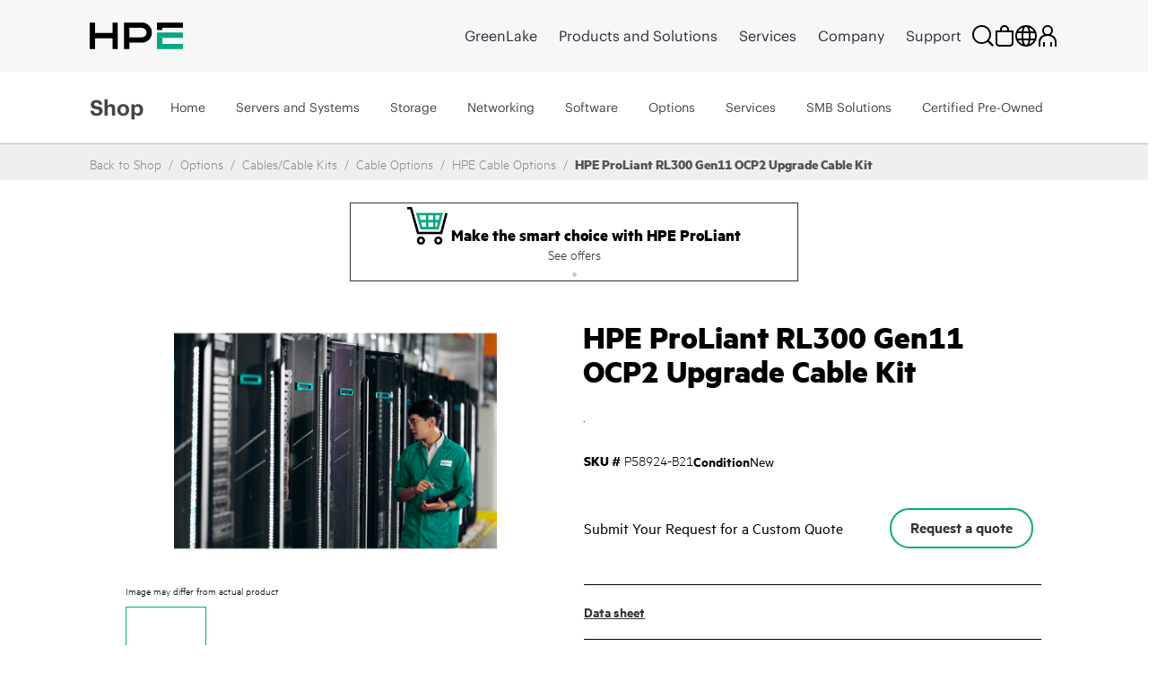

--- FILE ---
content_type: text/html;charset=UTF-8
request_url: https://buy.hpe.com/us/en/options/cables-cable-kits/cable-options/hpe-proliant-rl300-gen11-ocp2-upgrade-cable-kit/p/p58924-b21
body_size: 60746
content:
<!DOCTYPE html>
<html lang="en">
<head>
	<meta http-equiv="X-UA-Compatible" content="IE=edge">
	<title>
		HPE ProLiant RL300 Gen11 OCP2 Upgrade Cable Kit | HPE Store</title>
	<input type="hidden" id="blacklistdomain" value=""/>

	<link rel="preload" href="/_ui/dist/fonts/MetricHPE-Web-Black.woff" as="font" crossorigin="anonymous" />
	<link rel="preload" href="/_ui/dist/css/theme.min.css?t=202512060321" as="style">
	<link rel="preload" href="https://h50007.www5.hpe.com/hfws/us/en/hpe/latest.r/root?contentType=js&switchToCHF=true&store_search=true&store_test=prod" as="script">
	<link rel="preload" href="/_ui/dist/js/all.min.js?t=202512060321" as="script">

	<link rel="preconnect" href="https://fh-main.measure.agilemeasure.com">
	<link rel="preconnect" href="https://img.en25.com">
	<link rel="preconnect" href="https://connect.hpe.com">
	<link rel="preconnect" href="https://assets.adobedtm.com">
	<script type="application/ld+json">
    	{"@context":"https://schema.org/","@type":"Organization","name":"HPE Store","alternateName":["Hewlett Packard Enterprise Store","HPE Buy"],"url":"https://buy.hpe.com/us/en","logo":"https://buy.hpe.com/medias/new-logo-hybris.png?context=bWFzdGVyfGltYWdlc3wxMDA5fGltYWdlL3BuZ3xpbWFnZXMvaDNkL2hlMC80NjY3ODEzNDU1NDY1NC5wbmd8OTg3OTI0MzUxZGU4MmJmYjJjNDk1M2ZjNjM5NDEzZTQwYzNkZDVhZmM3ODdiZjkzNGZmNDU4ZDU0ZWJlMmNmNw","contactPoint":{"@type":"ContactPoint","email":"hpestoresupportus@hpe.com"}}</script>
    <script type="application/ld+json">
	{"@context":"https://schema.org/","@type":"Website","name":"HPE Store","alternateName":["Hewlett Packard Enterprise Store","HPE Buy"],"url":"https://buy.hpe.com/us/en"}</script>
	<base href="/">
	<meta charset="utf-8">
	<meta http-equiv="Content-Type" content="text/html; charset=utf-8"/>
	<meta name="viewport" content="width=device-width, initial-scale=1, user-scalable=no">


	<meta name="bu" content="TSG">
    <meta name="sub_bu" content="TSG.Solutions">
	<meta name="business_subcategory" content="any" />
	<meta name="web_section_id" content="R11988" />
	<meta name="page_content" content="ecommerce" />
	<meta name="segment" content="Commercial.SMB" />
	<meta name="lifecycle" content="presales.awareness" />
	<meta name="hp_design_version" content="hpe.1.0" />
	<meta name="target_country" content="us" />
	<meta name="language" content="en" />

	<meta name="keywords" content="P58924-B21,HPE ProLiant RL300 Gen11 OCP2 Upgrade Cable Kit"/>
<meta name="description"/>
<meta property="og:url" content="https://buy.hpe.com/us/en/options/cables-cable-kits/cable-options/hpe-proliant-rl300-gen11-ocp2-upgrade-cable-kit/p/p58924-b21"/>
<meta property="og:type" content="Website"/>
<meta property="og:description"/>
<meta property="og:title" content="HPE ProLiant RL300 Gen11 OCP2 Upgrade Cable Kit | HPE Store"/>
<meta property="og:image" content="https://assets.ext.hpe.com/is/image/hpedam/s00009445?$product$#.png"/>
<meta name="robots" content="index,follow"/>
<link rel="canonical" href="https://buy.hpe.com/us/en/options/cables-cable-kits/cable-options/hpe-proliant-rl300-gen11-ocp2-upgrade-cable-kit/p/p58924-b21"/>
	<link rel="shortcut icon" type="image/x-icon" media="all" href="/_ui/responsive/theme-lambda/images/favicon.ico" />
		<link rel="stylesheet" type="text/css" media="all" href="/_ui/dist/css/theme.min.css?t=202512060321"/>
			<!-- <link rel="stylesheet" href="https://cdnjs.cloudflare.com/ajax/libs/slick-carousel/1.8.1/slick.css" integrity="sha512-wR4oNhLBHf7smjy0K4oqzdWumd+r5/+6QO/vDda76MW5iug4PT7v86FoEkySIJft3XA0Ae6axhIvHrqwm793Nw==" crossorigin="anonymous" referrerpolicy="no-referrer" />
		<link rel="stylesheet" href="https://kenwheeler.github.io/slick/slick/slick-theme.css" /> -->
	

<script type="text/javascript" src="/_ui/shared/js/analyticsmediator.js"></script>
 




  







<script  type="text/javascript">
	function getCookie(k,r){return(r=RegExp('(^|; )'+encodeURIComponent(k)+'=([^;]*)').exec(document.cookie))?r[2]:'';}
	function elqFormInit() {
	    var ELQ_GUID = getCookie('ELOQUA');
	    //alert(ELQ_GUID);
	    if (ELQ_GUID) {
	            if (ELQ_GUID.indexOf('&') != -1) {
	                    ELQ_GUID = ELQ_GUID.split('&')[0];
	            }
	            if (ELQ_GUID.indexOf('=') != -1) {
	                    ELQ_GUID = ELQ_GUID.split('=')[1];
	            }
		    if(document.getElementById('elqCustomerGUID')){
			document.getElementById('elqCustomerGUID').value = escape(ELQ_GUID);
		    }

	    }
	}
	window.onload = elqFormInit;
	</script>


<script>(window.BOOMR_mq=window.BOOMR_mq||[]).push(["addVar",{"rua.upush":"false","rua.cpush":"false","rua.upre":"false","rua.cpre":"true","rua.uprl":"false","rua.cprl":"false","rua.cprf":"false","rua.trans":"SJ-40e441e3-b1a2-47a2-b9f1-12e8a45559d0","rua.cook":"true","rua.ims":"false","rua.ufprl":"false","rua.cfprl":"true","rua.isuxp":"false","rua.texp":"norulematch","rua.ceh":"false","rua.ueh":"false","rua.ieh.st":"0"}]);</script>
                              <script>!function(a){var e="https://s.go-mpulse.net/boomerang/",t="addEventListener";if("False"=="True")a.BOOMR_config=a.BOOMR_config||{},a.BOOMR_config.PageParams=a.BOOMR_config.PageParams||{},a.BOOMR_config.PageParams.pci=!0,e="https://s2.go-mpulse.net/boomerang/";if(window.BOOMR_API_key="S6SF3-STDYD-T9NB8-ESKMY-Q2DKU",function(){function n(e){a.BOOMR_onload=e&&e.timeStamp||(new Date).getTime()}if(!a.BOOMR||!a.BOOMR.version&&!a.BOOMR.snippetExecuted){a.BOOMR=a.BOOMR||{},a.BOOMR.snippetExecuted=!0;var i,_,o,r=document.createElement("iframe");if(a[t])a[t]("load",n,!1);else if(a.attachEvent)a.attachEvent("onload",n);r.src="javascript:void(0)",r.title="",r.role="presentation",(r.frameElement||r).style.cssText="width:0;height:0;border:0;display:none;",o=document.getElementsByTagName("script")[0],o.parentNode.insertBefore(r,o);try{_=r.contentWindow.document}catch(O){i=document.domain,r.src="javascript:var d=document.open();d.domain='"+i+"';void(0);",_=r.contentWindow.document}_.open()._l=function(){var a=this.createElement("script");if(i)this.domain=i;a.id="boomr-if-as",a.src=e+"S6SF3-STDYD-T9NB8-ESKMY-Q2DKU",BOOMR_lstart=(new Date).getTime(),this.body.appendChild(a)},_.write("<bo"+'dy onload="document._l();">'),_.close()}}(),"".length>0)if(a&&"performance"in a&&a.performance&&"function"==typeof a.performance.setResourceTimingBufferSize)a.performance.setResourceTimingBufferSize();!function(){if(BOOMR=a.BOOMR||{},BOOMR.plugins=BOOMR.plugins||{},!BOOMR.plugins.AK){var e="true"=="true"?1:0,t="cookiepresent",n="cj26phix3tiqi2le5goq-f-f0870e0ab-clientnsv4-s.akamaihd.net",i="false"=="true"?2:1,_={"ak.v":"39","ak.cp":"466686","ak.ai":parseInt("299935",10),"ak.ol":"0","ak.cr":14,"ak.ipv":4,"ak.proto":"h2","ak.rid":"bc32471c","ak.r":45721,"ak.a2":e,"ak.m":"x","ak.n":"essl","ak.bpcip":"18.117.231.0","ak.cport":44110,"ak.gh":"23.33.25.9","ak.quicv":"","ak.tlsv":"tls1.2","ak.0rtt":"","ak.0rtt.ed":"","ak.csrc":"-","ak.acc":"","ak.t":"1768221085","ak.ak":"hOBiQwZUYzCg5VSAfCLimQ==NX48inxt27oeWaFKFrjfCMdlzj3lGn3BxfZAkCfk9fvU+wuvaJ/MKqz3YGkQEyQ0J8m391htmXiPPLpEAP0Bttmi8IRX+/T4DCJm3ObuxygQ5nGMvSjpJom5ELdAgEQmLqCkh+1PgGZlX8l+t5UV/U1BUCr3jVODtoiWKjP/u/[base64]","ak.pv":"202","ak.dpoabenc":"","ak.tf":i};if(""!==t)_["ak.ruds"]=t;var o={i:!1,av:function(e){var t="http.initiator";if(e&&(!e[t]||"spa_hard"===e[t]))_["ak.feo"]=void 0!==a.aFeoApplied?1:0,BOOMR.addVar(_)},rv:function(){var a=["ak.bpcip","ak.cport","ak.cr","ak.csrc","ak.gh","ak.ipv","ak.m","ak.n","ak.ol","ak.proto","ak.quicv","ak.tlsv","ak.0rtt","ak.0rtt.ed","ak.r","ak.acc","ak.t","ak.tf"];BOOMR.removeVar(a)}};BOOMR.plugins.AK={akVars:_,akDNSPreFetchDomain:n,init:function(){if(!o.i){var a=BOOMR.subscribe;a("before_beacon",o.av,null,null),a("onbeacon",o.rv,null,null),o.i=!0}return this},is_complete:function(){return!0}}}}()}(window);</script></head>

<body class="page-productDetails pageType-ProductPage template-pages-product-productLayout2Page  smartedit-page-uid-productDetails smartedit-page-uuid-eyJpdGVtSWQiOiJwcm9kdWN0RGV0YWlscyIsImNhdGFsb2dJZCI6ImhwZUIyQ0dsb2JhbENvbnRlbnRDYXRhbG9nIiwiY2F0YWxvZ1ZlcnNpb24iOiJPbmxpbmUifQ== smartedit-catalog-version-uuid-hpeB2CGlobalContentCatalog/Online  language-en">

<p id="lookupUrl1" style="display:none;">s2048.t.eloqua.com/visitor/v200/svrGP</p>
<p id="ppsone" style="display:none;">50</p>
<p id="siteidone" style="display:none;">2048</p>
<p id="DLKeyone" style="display:none;">d6547807cf984896b000ad5232552b28</p>
<p id="firstPartyCookieDomain" style="display:none;">etrack.ext.hpe.com</p>
<p id="lookupUrl2" style="display:none;">secure.p01.eloqua.com/visitor/v200/svrGP</p>
<p id="ppstwo" style="display:none;">50</p>
<p id="siteidtwo" style="display:none;">2048</p>
<p id="DLKeytwo" style="display:none;">10831b2db3a34b9ea5863b752a46bfad</p>
<p id="eloquafields" style="display:none;">C_EmailAddress,C_FirstName,C_LastName,C_BusPhone,C_Company,C_Address1,C_Address2,C_City,C_Zip_Postal,C_State_Prov,C_Country,C_Number_of_Employees1,C_Email_Opt_In1,C_Estimated_Budget1,C_Industry1,C_Language1,C_Lead_Source___Most_Recent1,C_Mail_Opt_in1,C_Mobile_Opt_in1,C_Phone_Opt_in1,C_MobilePhone,C_Timeframe_to_Buy1,C_Response_Type1,C_Purchase_Role1,C_Contact_Me_Request1,ContactIDExt</p>


 <!--  Testing B2C Logout Start Here-->
                           <input type="hidden" id="usrtkn" value=""/>
                         <!-- token value:: -->
                           <input type="hidden" id="oktalogoutendpoint" value="https://auth.hpe.com/oauth2/aus43pf0g8mvh4ntv357/v1/logout?"/>
                           <input type="hidden" id="oktahostname" value="https://buy.hpe.com"/>
 <!--  Testing B2C Logout End Here -->


<article class='content-with-product-page' style="display:none">
     <!-- AddThis subscript BEGIN -->
                  <div class='subscript'><sup>2</sup></div>
</article>

<span id="pten_discalimer" style="display:none">*RRP - Reseller Recommend Price. Prices may vary based on local reseller.</span>
<span id="pten_discalimer_quote" style="display:none">Prices provided in quotes by local resellers may vary.</span>
<span class="show-more-text" style="display:none">Show more</span>
<span class="show-less-text" style="display:none">Show less</span>


	             <div class="yCmsContentSlot"/>
<div class="yCmsComponent Fe_leaseAmountPopup-wrapper"/>
<div class="content"><div class="Fe_leaseAmountPopup"><span class="Fe_popupClose">x</span><h3>Finance your purchase through HPEFS</h3><div class="Fe_line"></div><div class="Fe_popupProcessText"><ul><li>Continue through checkout to submit a purchase request and select 'leasing' as your preferred method of payment. Alternatively, you may click on 'Get Quote' to receive a quotation that includes financing provided by HPEFS.</li> <li>OR, call the HPEFS PC Express team at 1-888-277-5942</li></ul></div><div class="Fe_popupFooterText"><p>Estimated monthly payment based on 36 month fair market lease.</p><p>Financing and service offerings available through Hewlett-Packard Financial Services Company and its subsidiaries and affiliates (collectively HPFSC) in certain countries and is subject to credit approval and execution of standard HPFSC documentation. Rates and terms are based on customers credit rating, offering types, services and/or equipment type and options. Not all customers may qualify. Not all services or offers are available in all countries. Other restrictions may apply. HPFSC reserves the right to change or cancel this program at any time without notice.</p></div></div></div></div></div><!-- Spinner -->
<div class="spinner-container" id="spinner">
			<div class="loader">Loading...</div>
			</div>
  <p style="display:none" id="eloquaURL">https://connect.hpe.com/e/f2?nocache</p> 
  <p style="display:none" id="customerId"></p>
  <p style="display:none" id="languageCode">en</p>
  <p style="display:none" id="addressDoctorError">Our system could not confirm your address to be valid and cannot find a recommended alternative. It is strongly recommended that you edit the address and try again. You may also continue with the address as you entered it if you are sure it is correct.</p>
 <div class="header-container">
	<div id="header" class="header">
</div>
</div>
<ul class="displaynone secondarynavlinks">
    </ul>

	









<div class="gtsIPCheck" style="display:none">

    <section class="hpe-notification hpe-notification--critical rm-margin m-b-0 ">
        <svg class="hpe-icon hpe-notification__icon login_page-error_icon register_err_icon">
          <use xmlns:xlink="http://www.w3.org/1999/xlink" xlink:href="#icon-critical"></use>
        </svg>

        <div class="hpe-notification__content">
            <!-- <h3 class="hpe-notification__title">Login Error</h3> -->
            
            
            

            

                <span id="gtsIPCheckErrorMsg"></span>

            

        </div>
    </section>

</div>

 <div class="gtsIPCheck"  id="partnerLoginErrorCountryMismatch" style="display:none">
    <section class="hpe-notification hpe-notification--critical rm-margin m-b-0 ">
        <svg class="hpe-icon hpe-notification__icon login_page-error_icon register_err_icon">
          <use xmlns:xlink="http://www.w3.org/1999/xlink" xlink:href="#icon-critical"></use>
        </svg>
        <div class="hpe-notification__content">
            <h3 class="hpe-notification__title">
                Provided User Id doesn't have access to this country, Please try sign in to authorized country partner portal.
            </h3> 
        </div>
    </section>
</div> 
<div class="gtsIPCheck" id="partnerLoginErrorNoCountry" style="display:none">
    <section class="hpe-notification hpe-notification--critical rm-margin m-b-0 ">
        <svg class="hpe-icon hpe-notification__icon login_page-error_icon register_err_icon">
          <use xmlns:xlink="http://www.w3.org/1999/xlink" xlink:href="#icon-critical"></use>
        </svg>
        <div class="hpe-notification__content">
            <h3 class="hpe-notification__title">
                Partner doesn’t have any country associated. Please contact System administrator.
            </h3> 
        </div>
    </section>
</div>
<div class="gtsIPCheck" id="partnerLoginInvalidCredentials" style="display:none">
    <section class="hpe-notification hpe-notification--critical rm-margin m-b-0 ">
        <svg class="hpe-icon hpe-notification__icon login_page-error_icon register_err_icon">
          <use xmlns:xlink="http://www.w3.org/1999/xlink" xlink:href="#icon-critical"></use>
        </svg>
        <div class="hpe-notification__content">
            <h3 class="hpe-notification__title">
                Your Email/Password combination is incorrect. Please try again.
            </h3> 
        </div>
    </section>
</div>

<div class="gtsIPCheck" id="partnerRestrictedErrorMsg" style="display:none">
    <section class="hpe-notification hpe-notification--critical rm-margin m-b-0 ">
        <svg class="hpe-icon hpe-notification__icon login_page-error_icon register_err_icon">
          <use xmlns:xlink="http://www.w3.org/1999/xlink" xlink:href="#icon-critical"></use>
        </svg>
        <div class="hpe-notification__content">
            <h3 class="hpe-notification__title">            
                
                
                
                We've identified you as an Partner Store customer accessing HPE Storefront. Please <a href='https://merchantadmin.buy.hpe.com/us/en/login' target='_blank'>'click here'</a> to log in to the Partner Store.
            </h3> 
        </div>
    </section>
</div>

<div class="gtsIPCheck" id="customerRestrictedErrorMsg" style="display:none">
    <section class="hpe-notification hpe-notification--critical rm-margin m-b-0 ">
        <svg class="hpe-icon hpe-notification__icon login_page-error_icon register_err_icon">
          <use xmlns:xlink="http://www.w3.org/1999/xlink" xlink:href="#icon-critical"></use>
        </svg>
        <div class="hpe-notification__content">
            <h3 class="hpe-notification__title">
                
                
                
                We've identified you as an HPE storefront customer accessing the Partner Store. Please <a href='https://buy.hpe.com/us/en/login' target='_blank'>'click here'</a> to log in to the HPE storefront.
            </h3> 
        </div>
    </section>
</div>

<div class="gtsIPCheck" id="b2buserRestrictedErrorMsg" style="display:none">
    <section class="hpe-notification hpe-notification--critical rm-margin m-b-0 ">
        <svg class="hpe-icon hpe-notification__icon login_page-error_icon register_err_icon">
          <use xmlns:xlink="http://www.w3.org/1999/xlink" xlink:href="#icon-critical"></use>
        </svg>
        <div class="hpe-notification__content">
            <h3 class="hpe-notification__title">
                Login Error
            </h3>
            <p class="hpe-notification__message">
                The requested account is an existing enterprise account. Please <a href="https://b2b.hpe.com/login/auth" style="color: white; text-decoration: underline">click here</a> to login to enterprise store.
            </p> 
        </div>
    </section>
</div>

<div class="gtsIPCheck" id="employeeRestrictedErrorMsg" style="display:none">
    <section class="hpe-notification hpe-notification--critical rm-margin m-b-0 ">
        <svg class="hpe-icon hpe-notification__icon login_page-error_icon register_err_icon">
          <use xmlns:xlink="http://www.w3.org/1999/xlink" xlink:href="#icon-critical"></use>
        </svg>
        <div class="hpe-notification__content">
            <h3 class="hpe-notification__title">
                Sign-in Error
            </h3>
            <p class="hpe-notification__message">
                The associated account is connected to an employee profile. Please either register or use an alternative account to log in to the storefront.
            </p>
        </div>
    </section>
</div>
<div class="successNotification" style="display:none">

	<section class="hpe-notification hpe-notification--ok rm-margin m-b-0 ">
		 <svg class="hpe-icon hpe-notification__icon login_page-error_icon register_err_icon">
			<use xmlns:xlink="http://www.w3.org/1999/xlink" xlink:href="#icon-critical"></use>
		 </svg>

		 <div class="hpe-notification__content">
			<span id=successMessage>
			<strong>Account created! Please check your email to activate and set your password.</strong>
			</span>
		 </div>
	</section>
</div>
<div class="quoteSuccessNotification" style="display:none">

	<section class="hpe-notification hpe-notification--ok rm-margin m-b-0 ">
		 <svg class="hpe-icon hpe-notification__icon login_page-error_icon register_err_icon">
			<use xmlns:xlink="http://www.w3.org/1999/xlink" xlink:href="#icon-critical"></use>
		 </svg>

		 <div class="hpe-notification__content">
			<span id=successMessage>
			<strong>Quote submitted successfully! Your account has been created - please check your email to activate it and set your password.</strong>
			</span>
		 </div>
	</section>
</div>

<!-- Tax Disclaimer -->
<div id="tax_disclaimer">true</div>

<svg aria-hidden="true" class="svg-icon-lib" role="img" style="position: absolute;" data-enabled xmlns="http://www.w3.org/2000/svg">
<symbol id="icon-add" viewBox="0 0 24 24"><title>add</title><path d="M12 22V2M2 12h20"/></symbol>
<symbol id="icon-alert" viewBox="0 0 24 24"><title>alert</title><path d="M12 17v2m0-9v6m0-13L2 22h20L12 3z"/></symbol>
<symbol id="icon-attachment" viewBox="0 0 24 24"><title>attachment</title><path d="M22 12l-9 9c-6 6-15-3-9-9l9-9c4-4 10 2 6 6l-9 9c-2 2-5-1-3-3l9-9"/></symbol>
<symbol id="icon-bookmark" viewBox="0 0 24 24"><title>bookmark</title><path d="M5 1v21l7-5 7 5V1z"/></symbol>
<symbol id="icon-brand-mark" viewBox="0 0 86 25"><title>brand mark</title><path fill-rule="evenodd" d="M2.5 2.5h81v20h-81z"/></symbol>
<symbol id="icon-calculator" viewBox="0 0 24 24"><title>calculator</title><path d="M22 23H2V1h20v22zm-6-6h2v2h-2v-2zm-5 0h2v2h-2v-2zm5-5h2v2h-2v-2zm-5 0h2v2h-2v-2zm-5 5h2v2H6v-2zm0-5h2v2H6v-2zm12-3H6V5h12v4z"/></symbol>
<symbol id="icon-calendar" viewBox="0 0 24 24"><title>calendar</title><path d="M2 5h20v17H2V5zm16 0V1M6 5V1m-4 9h20"/></symbol>
<symbol id="icon-caret-down" viewBox="0 0 24 24"><title>down</title><path class="hpe-icon--filled" d="M22 8L12 20 2 8z"/></symbol>
<symbol id="icon-caret-next-outline" viewBox="0 0 24 24"><title>next</title><path d="M6 2l12 10L6 22z"/></symbol>
<symbol id="icon-caret-next" viewBox="0 0 24 24"><title>caret-next</title><path class="hpe-icon--filled" d="M6 2l12 10L6 22z"/></symbol>
<symbol id="icon-cart" viewBox="0 0 24 24"><title>cart</title><path d="M5 5h17l-2 9H7L4 2H0m7 12l1 4h13m-2 5a1 1 0 1 1 0-2 1 1 0 0 1 0 2zM9 23a1 1 0 1 1 0-2 1 1 0 0 1 0 2z"/></symbol>
<symbol id="icon-chat" viewBox="0 0 24 24"><title>chat</title><path d="M9 7V1h14v10h-3v5l-5-4M1 7h14v11H9l-5 4v-4H1V7z"/></symbol>
<symbol id="icon-checkmark" viewBox="0 0 24 24"><title>checkmark</title><path d="M2 14l7 6L22 4"/></symbol>
<symbol id="icon-circle-play" viewBox="0 0 24 24"><title>play</title><path d="M12 22c5.523 0 10-4.477 10-10S17.523 2 12 2 2 6.477 2 12s4.477 10 10 10zm-2.5-6.5l6-3.5-6-3.5v7zm1-2l2-1.5-2-1.5v3z"/></symbol>
<symbol id="icon-close" viewBox="0 0 24 24"><title>close</title><path d="M3 3l18 18M3 21L21 3"/></symbol>
<symbol id="icon-configure" viewBox="0 0 24 24"><title>configure</title><path d="M16 15c4.009-.065 7-3.033 7-7 0-3.012-.997-2.015-2-1-.991.98-3 3-3 3l-4-4s2.02-2.009 3-3c1.015-1.003 1.015-2-1-2-3.967 0-6.947 2.991-7 7 .042.976 0 3 0 3-1.885 1.897-4.34 4.353-6 6-2.932 2.944 1.056 6.932 4 4 1.65-1.662 4.113-4.125 6-6 0 0 2.024-.042 3 0z"/></symbol>
<symbol id="icon-contact" viewBox="0 0 24 24"><title>contact</title><path fill="none" d="M1 2h21v16h-8l-8 4v-4H1V2zm5 8h1v1H6v-1zm5 0h1v1h-1v-1zm5 0h1v1h-1v-1z"/></symbol>
<symbol id="icon-cost-savings" viewBox="0 0 24 24"><title>cost savings</title><g fill-rule="evenodd"><path fill-rule="nonzero" d="M12 8.734a1.31 1.31 0 0 0-1.298 1.299c0 .708.59 1.298 1.298 1.298h.669a2.636 2.636 0 0 1 2.636 2.636c0 1.22-.826 2.243-1.967 2.518v1.417h-1.299v-1.299H9.403v-1.298h3.266a1.31 1.31 0 0 0 1.298-1.298 1.31 1.31 0 0 0-1.298-1.299H12a2.636 2.636 0 0 1 0-5.272V6.138h1.298v1.298h1.968v1.298H12zm10.033.236c-1.023-3.383-3.62-6.02-7.003-7.003l.393-1.259a11.805 11.805 0 0 1 7.908 7.908l-1.298.354z" class="hpe-icon--filled"/><path fill-rule="nonzero" d="M12 23.803C5.508 23.803.197 18.492.197 12 .197 5.508 5.508.197 12 .197v1.298C6.216 1.495 1.495 6.216 1.495 12c0 5.784 4.721 10.505 10.505 10.505 5.784 0 10.505-4.721 10.505-10.505h1.298c0 6.492-5.311 11.803-11.803 11.803z" class="hpe-icon--filled hpe-icon--brand"/></g></symbol>
<symbol id="icon-credit-card-security" viewBox="0 0 24 24"><title>credit card security</title><path d="M1.043 4.566v14.607c0 .29.233.523.525.523h20.864c.296 0 .525-.23.525-.523V4.566a.521.521 0 0 0-.525-.523H1.568a.517.517 0 0 0-.525.523zM0 4.566A1.56 1.56 0 0 1 1.568 3h20.864C23.3 3 24 3.698 24 4.566v14.607a1.56 1.56 0 0 1-1.568 1.566H1.568A1.565 1.565 0 0 1 0 19.173V4.566zm1.043 3.651v1.044h21.914V8.217H1.043zM24 7.174v3.13H0v-3.13h24zm-13.565 7.304v1.565H3.13v-1.565h7.305z" class="hpe-icon--filled"/><path fill="#D0021B" d="M20.5 13.5h-6v3h6v-3zm1 4h-8v-5h8v5z"/></symbol>
<symbol id="icon-critical" viewBox="0 0 24 24"><title>critical</title><path d="M10.218 11.82L7.78 14.258l1.602 1.603 2.438-2.438 2.438 2.438 1.603-1.603-2.438-2.438 2.438-2.438-1.603-1.602-2.438 2.438L9.382 7.78 7.78 9.382l2.438 2.438zM13.598.664l9.738 9.738a2.255 2.255 0 0 1 0 3.196l-9.738 9.738a2.255 2.255 0 0 1-3.196 0L.664 13.598a2.255 2.255 0 0 1 0-3.196L10.402.664a2.255 2.255 0 0 1 3.196 0z" class="hpe-icon--filled"/></symbol>
<symbol id="icon-cycle" viewBox="0 0 24 24"><title>cycle</title><path d="M13 20c6-1 8-6 8-10m-7 6l-2 4 4 3M0 9l4-3 3 4m2 10c-6-3-7-8-5-14m16 1C16 1 10 1 6 4.006M20 2v5h-5"/></symbol>
<symbol id="icon-deal-week" viewBox="0 0 137 114">
	<g xmlns="http://www.w3.org/2000/svg" id="Group">
    <g id="DOW_Icon2">
      <path d="M48.7814 16.9674L48.7814 0L0 0L9.67675 16.9674L0 33.9349L48.7814 33.9349L48.7814 16.9674L48.7814 16.9674Z" transform="translate(0 60.4465)" id="Shape" fill="#B72F00" stroke="none"></path>
      <path d="M0 16.9674L0 0L48.7814 0L39.1047 16.9674L48.7814 33.9349L0 33.9349L0 16.9674L0 16.9674Z" transform="translate(87.22437 60.4465)" id="Shape" fill="#B72F00" stroke="none"></path>
      <path d="M0 15.3767L0 66.6767L0 94.2488L47.9861 113.47L95.9721 94.2488L95.9721 66.6767L95.9721 15.3767L47.9861 0L0 15.3767L0 15.3767Z" transform="translate(20.01575 0)" id="Shape" fill="#E5E5E5" stroke="none"></path>
      <path d="M0 14.714L0 62.1698L0 87.7535L44.407 104.456L88.814 87.7535L88.814 62.1698L88.814 14.714L44.407 0L0 14.714L0 14.714Z" transform="translate(23.59637 4.506973)" id="Shape" fill="#515151" stroke="none"></path>
      <path d="M0 0L106.577 0L106.577 33.9349L0 33.9349L0 0Z" transform="translate(14.71344 54.61395)" id="Rectangle-path" fill="#DE3F00" stroke="none"></path>
      <path d="M0 0.0221965L5.56744 0.0221965C7.58151 -0.13973 9.5652 0.590193 10.994 2.01895C12.4227 3.4477 13.1526 5.43139 12.9907 7.44545C13.1526 9.45951 12.4227 11.4432 10.994 12.872C9.5652 14.3007 7.58151 15.0306 5.56744 14.8687L0 14.8687L0 0.0221965ZM5.30233 11.4222C6.38381 11.4717 7.43269 11.0449 8.17229 10.2543C8.91189 9.46366 9.26794 8.38868 9.14651 7.31289C9.14651 4.79429 7.82093 3.20359 5.30233 3.20359L3.71163 3.20359L3.71163 11.2896L5.30233 11.2896L5.30233 11.4222Z" transform="translate(40.961 24.76617)" id="Shape" fill="#FFFFFF" stroke="none"></path>
      <path d="M10.4721 0L10.4721 3.31395L3.84419 3.31395L3.84419 5.56744L9.94186 5.56744L9.94186 8.88139L3.84419 8.88139L3.84419 11.4L10.4721 11.4L10.4721 14.714L0 14.714L0 0L10.4721 0Z" transform="translate(55.80646 24.78836)" id="Shape" fill="#FFFFFF" stroke="none"></path>
      <path d="M9.54419 0L15.1116 14.714L11.2674 14.714L10.207 11.7977L4.90465 11.7977L3.84419 14.714L0 14.714L5.56745 0L9.54419 0ZM6.09768 8.74883L9.14652 8.74883L7.68838 4.63953L6.09768 8.74883Z" transform="translate(67.73669 24.78836)" id="Shape" fill="#FFFFFF" stroke="none"></path>
      <path d="M0 0L3.84419 0L3.84419 11.4L10.3395 11.4L10.3395 14.714L0 14.714L0 0Z" transform="translate(84.57312 24.78836)" id="Shape" fill="#FFFFFF" stroke="none"></path>
      <path d="M3.22127 7.43738C2.29788 7.3914 1.43402 6.96773 0.832334 6.26577C0.230652 5.56381 -0.0559082 4.64532 0.0398739 3.72575C-0.159442 2.46909 0.399652 1.21286 1.4667 0.519795C2.53375 -0.173265 3.90879 -0.173265 4.97584 0.519795C6.04289 1.21286 6.60198 2.46909 6.40267 3.72575C6.40267 5.97924 5.07709 7.43738 3.22127 7.43738ZM3.22127 1.20715C2.02825 1.20715 1.2329 2.26762 1.2329 3.85831C1.2329 5.44901 2.02825 6.50948 3.22127 6.50948C4.4143 6.50948 5.20964 5.44901 5.20964 3.85831C5.20964 2.26762 4.4143 1.20715 3.22127 1.20715L3.22127 1.20715Z" transform="translate(50.06659 43.86261)" id="Shape" fill="#FFFFFF" stroke="none"></path>
      <path d="M0 7.02558L0 0L4.50698 0L4.50698 1.06046L1.19302 1.06046L1.19302 3.18139L4.24186 3.18139L4.24186 4.24186L1.19302 4.24186L1.19302 7.15814L0 7.15814L0 7.02558Z" transform="translate(57.92688 44.14188)" id="Shape" fill="#FFFFFF" stroke="none"></path>
      <path d="M0.132558 0L5.96512 0L5.96512 1.06046L3.57907 1.06046L3.57907 7.02558L2.38605 7.02558L2.38605 1.06046L0 1.06046L0 0L0.132558 0Z" transform="translate(66.01501 44.14188)" id="Shape" fill="#FFFFFF" stroke="none"></path>
      <path d="M5.96512 0L5.96512 7.02558L4.77209 7.02558L4.77209 3.97674L1.19302 3.97674L1.19302 7.02558L0 7.02558L0 0L1.19302 0L1.19302 2.91628L4.77209 2.91628L4.77209 0L5.96512 0Z" transform="translate(73.30566 44.14188)" id="Shape" fill="#FFFFFF" stroke="none"></path>
      <path d="M4.63953 0L4.63953 1.06046L1.19302 1.06046L1.19302 2.91628L4.24186 2.91628L4.24186 3.97674L1.19302 3.97674L1.19302 5.96511L4.63953 5.96511L4.63953 7.02558L0 7.02558L0 0L4.63953 0Z" transform="translate(80.99255 44.14188)" id="Shape" fill="#FFFFFF" stroke="none"></path>
      <path d="M3.97675 0L4.90465 2.65116L7.82094 2.65116L5.43489 4.37441L6.3628 7.02558L3.97675 5.43488L1.5907 7.02558L2.51861 4.37441L0 2.65116L3.04884 2.65116L3.97675 0L3.97675 0Z" transform="translate(29.03076 31.54883)" id="Shape" fill="#FFFFFF" stroke="none"></path>
      <path d="M3.84419 0L4.7721 2.65116L7.82094 2.65116L5.30233 4.37441L6.23024 7.02558L3.84419 5.43488L1.45814 7.02558L2.38605 4.37441L0 2.65116L2.91628 2.65116L3.84419 0L3.84419 0Z" transform="translate(99.15454 31.54883)" id="Shape" fill="#FFFFFF" stroke="none"></path>
    </g>
    <g id="MONTH" fill="#FFFFFF" transform="translate(24 60)">
      <path d="M37.877 10.957Q37.877 13.2773 36.8779 15.1089Q35.8789 16.9404 34.085 17.9556Q32.291 18.9707 30.0674 18.9707Q27.8975 18.9707 26.1196 17.9878Q24.3418 17.0049 23.3535 15.2271Q22.3652 13.4492 22.3652 11.2041Q22.3652 8.85156 23.3643 6.97168Q24.3633 5.0918 26.168 4.06592Q27.9727 3.04004 30.2715 3.04004Q32.4844 3.04004 34.23 4.02295Q35.9756 5.00586 36.9263 6.82666Q37.877 8.64746 37.877 10.957ZM15.6191 18.7021L15.6191 10.2588Q15.6191 9.06641 15.6943 7.6377L15.7266 6.92871L15.5977 6.92871Q15.2539 8.74414 15.0713 9.44238L12.8047 18.7021L8.44336 18.7021L6.06934 9.5498Q5.97266 9.20605 5.56445 6.92871L5.43555 6.92871Q5.58594 10.5381 5.58594 11.4404L5.58594 18.7021L1.51465 18.7021L1.51465 3.29785L8.46484 3.29785L10.5811 11.666Q10.6562 11.9238 10.7798 12.7134Q10.9033 13.5029 10.9355 13.9326L11 13.9326Q11.1182 12.9551 11.376 11.623L13.3525 3.29785L20.1953 3.29785L20.1953 18.7021L15.6191 18.7021ZM45.3857 11.2686L50.8213 18.7021L54.8926 18.7021L54.8926 3.29785L50.5957 3.29785L50.5957 10.2051Q50.5957 11.3652 50.6602 11.8379L50.6172 11.8379Q50.5527 11.6875 50.4292 11.4941Q50.3057 11.3008 50.166 11.0967Q50.0264 10.8926 49.8867 10.6992Q49.7471 10.5059 49.6504 10.3662L44.4404 3.29785L40.0576 3.29785L40.0576 18.7021L44.3545 18.7021L44.3545 12.2354Q44.3545 10.8174 44.29 9.67871L44.333 9.67871Q44.7412 10.3877 45.3857 11.2686ZM65.71 6.92871L65.71 18.7021L61.0479 18.7021L61.0479 6.92871L56.7402 6.92871L56.7402 3.29785L70.0713 3.29785L70.0713 6.92871L65.71 6.92871ZM81.8877 12.9551L81.8877 18.7021L86.5283 18.7021L86.5283 3.29785L81.8877 3.29785L81.8877 9.00195L76.5596 9.00195L76.5596 3.29785L71.9189 3.29785L71.9189 18.7021L76.5596 18.7021L76.5596 12.9551L81.8877 12.9551ZM32.957 11.0859Q32.957 9.18457 32.2266 8.08887Q31.4961 6.99316 30.2285 6.99316Q28.8428 6.99316 28.0693 8.0459Q27.2959 9.09863 27.2959 11.0215Q27.2959 12.9014 28.064 13.9541Q28.832 15.0068 30.1533 15.0068Q30.959 15.0068 31.6035 14.5342Q32.248 14.0615 32.6025 13.1807Q32.957 12.2998 32.957 11.0859Z"></path>
    </g>
  </g>	
</symbol>
<symbol id="HPE-Logo" viewBox="0 0 126 48">
 <svg xmlns="http://www.w3.org/2000/svg">
    <g fill="none" fill-rule="evenodd">
    <path fill="#333" d="M0,29 L0,17 L3,17 L3,22 L8,22 L8,17 L11,17 L11,29 L8,29 L8,24 L3,24 L3,29 L0,29 Z M16.5,29 C13.5,29 12,27 12,24.5 C12,21.5 14,20 16,20 C19,20 20,22.5 20,24 L20,25 L14.5,25 C14.5,26 15,27 16.5,27 C18,27 18.5,26 18.5,26 L19.5,27.5 C19.5,27.5 18.5,29 16.5,29 Z M17.5,23.5 C17.5,23 17.25,22 16,22 C14.75,22 14.5,23 14.5,23.5 L17.5,23.5 Z M25,28.5 L23,28.5 L20,20 L22.5,20 L24,25 L25.5,20 L27.5,20 L29,25 L30.5,20 L33,20 L30,28.5 L28,28.5 L26.5,24 L25,28.5 Z M34,25.5 L34,17 L37,17 C37,17 37,25 37,26 C37,27 38.5,27 39,26.5 L39,28.5 C39,28.5 38,29 37,29 C34.9791644,29 34,28 34,25.5 Z M45.5,23.5 C45.5,23 45.25,22 44,22 C42.75,22 42.5,23 42.5,23.5 L45.5,23.5 Z M44.5,29 C41.5,29 40,27 40,24.5 C40,21.5 42,20 44,20 C47,20 48,22.5 48,24 L48,25 L42.5,25 C42.5,26 43,27 44.5,27 C46,27 46.5,26 46.5,26 L47.5,27.5 C47.5,27.5 46.5,29 44.5,29 Z M61,20 L61,22 L59,22 L59,26 C59,27 60.5,27 61,26.5 L61,28.5 C61,28.5 60,29 59,29 C57,29 56,28 56,25.5 L56,22 L53,22 L53,26 C53,27 54.5,27 55,26.5 L55,28.5 C55,28.5 54,29 53,29 C51,29 50,28 50,25.5 L50,22 L49,22 L49,20 L50,20 L50,18 L53,18 L53,20 L56,20 L56,18 L59,18 L59,20 L61,20 Z M70,25 C70,25 68,25 68,25 L68.0000001,29 L65,29 L65,17 L70,17 C73.5,17 75,19 75,21 C75,23 73.5,25 70,25 Z M72,21 C72,20 71.5,19.5 69.5,19.5 L68,19.5 L68,22.5 L69.5,22.5 C71.5,22.5 72,22 72,21 Z M78.5,29 C76.4999999,29 75,28 75,26 C75,24 76.5,23 78.5,23 C79.5,23 80.5,23.5 80.5,23.5 C80.5,22.5 80,22 78.5,22 C77,22 76.5,22.5 76.5,22.5 L76,21 C76.5,20.5 77.5,20 78.5,20 C81,20 83,20.5 83,23.5 L82.9999999,29.0000001 L80.9999999,29.0000001 L80.5,28.5 C80.5,28.5 79.5,29 78.5,29 Z M80.5,25.5 C80.5,25.5 80,25 79,25 C78,25 77.5,25.5 77.5,26 C77.5,26.5 78,27 79,27 C80,27 80.5,26.5 80.5,25.5 Z M91,23 C91,23 90,22 89,22 C88,22 86.8571429,22.5 86.8571429,24.5 C86.8571429,26.5 88,27 89,27 C90,27 91,26 91,26 L92,27.5 C92,27.5 91,29 88.5714288,29 C85.5,29 84,27 84,24.5 C84,21.5 86,20 88.5714286,20 C91,20 92,21.5 92,21.5 L91,23 Z M96,25 L96,29 L93.5,29 L93.5,17 L96,17 L96,24 L99,20 L102,20 L98.5,24.5 L102,29 L99,29 L96,25 Z M107.5,25.5 C107.5,25.5 107,25 106,25 C105,25 104.5,25.5 104.5,26 C104.5,26.5 105,27 106,27 C107,27 107.5,26.5 107.5,25.5 Z M105.5,29 C103.5,29 102,28 102,26 C102,24 103.5,23 105.5,23 C106.5,23 107.5,23.5 107.5,23.5 C107.5,22.5 107,22 105.5,22 C104,22 103.5,22.5 103.5,22.5 L103,21 C103.5,20.5 104.5,20 105.5,20 C108,20 110,20.5 110,23.5 L110,29.0000001 L108,29.0000001 L107.5,28.5 C107.5,28.5 106.5,29 105.5,29 Z M114,21.5 C114.5,20.5 115,20 116,20 C116.5,20 117,20.5 117,20.5 L116.5,23 C116.5,23 116,22.5 115.5,22.5 C114.5,22.5 114,23.1685183 114,24 L114,29 L111.5,29 L111.5,20 L114,20 L114,21.5 Z M121,29 C119,29 117.5,27.5 117.5,24.5 C117.5,21.5 119,20 121,20 C122.5,20 123.5,21 123.5,21 L123.5,17.5 L126,17.5 L126,29 L123.5,29 L123.5,28 C123.5,28 122.5,29 121,29 Z M122.5,26.4999999 C123.5,25.9999999 123.5,24.9999999 123.5,24.4999999 C123.5,23.9999999 123.5,23 122.5,22.5 C121.5,22 120,22.5 120,24.5 C120,26.5 121.5,26.9999999 122.5,26.4999999 Z M7,33 L7,35 L2,35 L2,38 L6.5,38 L6.5,40 L2,40 L2,43 L7,43 L7,44.9999998 L0,45 L0,33 L7,33 Z M17,39.5 L17,45 L15,45 L15,39.5 C15,38 14.0298955,37.5 13,37.5 C12,37.5 11,38.5 11,40.5 L11,45 L9,45 L9,36 L11,36 L11,37 C11,37 12,36 13.5,36 C15.5,36 17,37 17,39.5 Z M21,36 L23,36 L23,38 L21,38 L21,42.5 C21,43.5 22.5,43.5 23,43 L23,44.5 C23,44.5 22.5,45 21.5,45 C21,45 19,45 19,42 L19,38 L18,38 L18,36 L19,36 L19,34 L21.0000001,34 L21,36 Z M24,40.5 C24,38 25,36 28,36 C30.5,36 32,38 32,40 L32,41 L26,41 C26,43 27.5,43.5 28.5,43.5 C30,43.5 30.5,42.5 30.5,42.5 L31.5,43.5 C31.5,43.5 30.5,45 28.5,45 C25.5,45 24,43 24,40.5 Z M30,39.5 C30,38 29,37.5 28,37.5 C26.5,37.5 26,38.5 26,39.5 L30,39.5 Z M38,36.0000001 C38.5,36.0000001 39,36.5 39,36.5 L39,38.4999999 C39,38.4999999 38.5,38 37.5,38 C36.5,38 36,38.5 36,40 L36,45.0000001 L34,45.0000001 L34,36.0000001 L36,36.0000001 L36,37.5000001 C36,37.5000001 36.5,36.0000001 38,36.0000001 Z M48.5,40.5 C48.5,43 47.5,45 45,45 C43,45 42,43.5 42,43.5 L42,48 L40,48 L40,36 L42,36 L42,37.5 C42,37.5 43,36 45,36 C47.5,36 48.5,38 48.5,40.5 Z M42,41 C42,42 42.5,43.5 44.5,43.5 C45.5,43.5 46.5,42.5 46.5,40.5 C46.5,38.5 45.5,37.5 44.5,37.5 C43,37.5 42,38.5 42,40 C42,40 42,41 42,41 Z M54,36.0000001 C54.5,36.0000001 55,36.5 55,36.5 L55,38.4999999 C55,38.4999999 54.5,38 53.5,38 C52.5,38 52,38.5 52,40 L52,45.0000001 L50,45.0000001 L50,36.0000001 L52,36.0000001 L52,37.5000001 C52,37.5000001 52.5,36.0000001 54,36.0000001 Z M57,36 L59,36 L59,45 L57,45 L57,36 Z M58,33 C59,33 59,33 59,34.0002128 C59,35.0004257 59,35 58,35 C57,35 57,35.0004257 57,34.0002128 C57,33 57,33 58,33 Z M67.5,37 C67.5,37 66,36 64.5,36 C62.5,36 61,37 61,38.5 C61,41.5 66,40.5 66,42.5 C66,43 65.5,43.5 64,43.5 C62.5,43.5 61.5,43 61.5,43 L61,44 C61,44 62.5,45 64.5,45 C66.5,45 68,44 68,42.5 C68,39.5 63,40 63,38.5 C63,38 63,37.5 65,37.5 C66,37.5 67,38 67,38 L67.5,37 Z M75,39.5 C75,38 74,37.5 73,37.5 C71.5,37.5 71,38.5 71,39.5 L75,39.5 Z M69,40.5 C69,38 70,36 73,36 C75.5,36 77,38 77,40 L77,41 L71,41 C71,43 72.5,43.5 73.5,43.5 C75,43.5 75.5,42.5 75.5,42.5 L76.5,43.5 C76.5,43.5 75.5,45 73.5,45 C70.5,45 69,43 69,40.5 Z"></path>
    <path fill="#01A982" d="M0,12 L40,12 L40,0 L0,0 L0,12 Z M3,3 L37,3 L37,9 L3,9 L3,3 Z"></path> 
    </g> 
 </svg>
</symbol>
<symbol id="icon-deliver" viewBox="0 0 24 24"><title>deliver</title><path d="M3 18H1V3h13v14m0 1H9m-3 3a3 3 0 1 0 0-6 3 3 0 0 0 0 6zm11 0a3 3 0 1 0 0-6 3 3 0 0 0 0 6zM14 8h5l4 5v5h-3"/></symbol>
<symbol id="icon-directions" viewBox="0 0 24 24"><title>directions</title><path d="M17 11l5-5-5-5m5 5h-4a6 6 0 0 0-6 6v12M7 6l-5 5 5 5m-5-5h4a6 6 0 0 1 6 6v7"/></symbol>
<symbol id="icon-document-add" viewBox="0 0 24 24"><title>add document</title><path d="M24 23.5H4.008v-1.992h18v-15h-5.016V1.492H6V8.5H4.008v-9h15.89L24 3.602V23.5zM19.008 4.492h3v-.094l-2.906-2.906h-.094v3zM3.516 13.797v-3.305H6.07v3.305h3.54v2.39H6.07v3.305H3.516v-3.305H0v-2.39h3.516z" class="hpe-icon--filled"/></symbol>
<symbol id="icon-document-pdf" viewBox="0 0 24 24"><title>PDF document</title><path d="M4.998 9V1H19.5L23 4.5V23H4M18 1v5h5M3 12h1.5c2 0 2.25 1.25 2.25 2s-.25 2-2.25 2H3.25v2H3v-6zm6.5 6v-6h1.705c1.137 0 2.295.5 2.295 3s-1.158 3-2.295 3H9.5zm7 1v-7h4m-4 3.5h3"/></symbol>
<symbol id="icon-down" viewBox="0 0 24 24"><title>down</title><path d="M2 8.35l10.173 9.823L21.997 8"/></symbol>
<symbol id="icon-duplicate" viewBox="0 0 24 24"><title>duplicate</title><path d="M4.5 17H1V1h16v3.5M7 7h16v16H7V7zm8 4v8-8zm-4 4h8-8z"/></symbol>
<symbol id="icon-edit" viewBox="0 0 24 24"><title>edit</title><path d="M14 4l6 6-6-6zm8.294 1.294c.39.39.387 1.025-.008 1.42L9 20l-7 2 2-7L17.286 1.714a1 1 0 0 1 1.42-.008l3.588 3.588zM3 19l2 2m2-4l8-8"/></symbol>
<symbol id="icon-expansion" viewBox="0 0 40 40"><title>expansion</title><path fill-rule="evenodd" d="M6.68 6.68v5h26.64V32.5H6.68v3.32H3.32V10H0V6.68h6.68zM30 15H6.68v14.18H30V15zM13.32 5H40v21.25h-3.32V8.32H10v-5H3.32V0h10v5zM10 39.18v-3.36h15v3.36H10z" class="hpe-icon--filled"/></symbol>
<symbol id="icon-fast-forward" viewBox="0 0 24 24"><title>fast forward</title><path d="M9 2.059V8L1 2.059v20L9 16v6.059l13-10z"/></symbol>
<symbol id="icon-filter" viewBox="0 0 24 24"><title>filter</title><path d="M3 6l7 7v8h4v-8l7-7V3H3z"/></symbol>
<symbol id="icon-folder" viewBox="0 0 24 24"><title>folder</title><path d="M2 10V2h8l3 4h9v4H2zm0 0h20v12H2V10z"/></symbol>
<symbol id="icon-grid" viewBox="0 0 24 24"><title>grid</title><path fill-rule="evenodd" d="M0 0h10.667v10.667H0V0zm0 13.333h10.667V24H0V13.333zM13.333 0H24v10.667H13.333V0zm0 13.333H24V24H13.333V13.333z" class="hpe-icon--filled"/></symbol>
<symbol id="icon-host-maintenance" viewBox="0 0 24 24"><title>host maintenance</title><path d="M14 23l6-6m1-3a2 2 0 1 0 2 2M17 4h1v1h-1V4zm-7 19H3V1h18v10M3 13h14M3 18h10M3 8h18"/></symbol>
<symbol id="icon-internal-storage" viewBox="0 0 18 18"><title>internal storage</title><path d="M4 4H3.33333V2.66667H4V4Z" fill="currentColor"/>
<path fill-rule="evenodd" clip-rule="evenodd" d="M13.3333 0.666672C14.4379 0.666672 15.3333 1.5621 15.3333 2.66667V12C15.3333 13.1046 14.4379 14 13.3333 14H14.6667C15.0349 14 15.3333 14.2985 15.3333 14.6667C15.3333 15.0349 15.0349 15.3333 14.6667 15.3333H1.33333C0.965141 15.3333 0.666664 15.0349 0.666664 14.6667C0.666664 14.2985 0.965141 14 1.33333 14H2.66666C1.56209 14 0.666664 13.1046 0.666664 12V2.66667C0.666664 1.5621 1.56209 0.666672 2.66666 0.666672H13.3333ZM2 12C2 12.3682 2.29847 12.6667 2.66666 12.6667H13.3333C13.7015 12.6667 14 12.3682 14 12V10H2V12ZM2 8.66667H14V6H2V8.66667ZM2.66666 2.00001C2.29847 2.00001 2 2.29848 2 2.66667V4.66667H14V2.66667C14 2.29848 13.7015 2.00001 13.3333 2.00001H2.66666Z" fill="currentColor"/></symbol>

<symbol id="icon-transceivers" viewBox="0 0 18 18"><title>transceivers</title>
<path fill-rule="evenodd" clip-rule="evenodd" d="M8.00023 4.71439C9.10468 4.71452 10.0002 5.60991 10.0002 6.71439C10.0001 7.58469 9.44308 8.32306 8.66689 8.59785V14.6669C8.6668 15.0349 8.36825 15.3334 8.00023 15.3335C7.63209 15.3335 7.33365 15.035 7.33356 14.6669V8.59785C6.55729 8.3231 6.00037 7.58475 6.00023 6.71439C6.00024 5.60984 6.89567 4.71439 8.00023 4.71439ZM8.00023 6.04772C7.63205 6.04772 7.33358 6.34621 7.33356 6.71439C7.33374 7.08243 7.63215 7.38106 8.00023 7.38106C8.3682 7.38093 8.66671 7.08235 8.66689 6.71439C8.66688 6.34629 8.3683 6.04785 8.00023 6.04772Z" fill="currentColor"/>
<path d="M2.81468 1.52884C3.07501 1.26858 3.49705 1.26859 3.75739 1.52884C4.01753 1.78919 4.01761 2.21126 3.75739 2.47155C1.48756 4.74148 1.41648 8.37799 3.5445 10.7333L3.75739 10.9566L3.80361 11.0074C4.01696 11.2692 4.00134 11.6559 3.75739 11.8999C3.51338 12.1437 3.12722 12.1588 2.86546 11.9455L2.81468 11.8999L2.55491 11.6258C-0.0459886 8.74716 0.0404249 4.30319 2.81468 1.52884Z" fill="currentColor"/>
<path d="M12.2431 1.52884C12.4872 1.28487 12.8732 1.26967 13.135 1.48327L13.1858 1.52884L13.4455 1.80228C16.0465 4.68098 15.9601 9.12559 13.1858 11.8999L13.135 11.9455C12.8733 12.1589 12.4871 12.1436 12.2431 11.8999C11.9827 11.6396 11.9827 11.2169 12.2431 10.9566L12.456 10.7333C14.5152 8.45405 14.515 4.97483 12.456 2.69551L12.2431 2.47155L12.1968 2.42077C11.9835 2.15893 11.9991 1.77285 12.2431 1.52884Z" fill="currentColor"/>
<path d="M4.75088 3.36869C5.01273 3.15507 5.39936 3.17016 5.64346 3.41426C5.90345 3.67453 5.90343 4.09668 5.64346 4.35697L5.52497 4.48132C4.38078 5.7476 4.38086 7.68048 5.52497 8.94681L5.64346 9.07116L5.68903 9.12194C5.90228 9.38369 5.88719 9.76986 5.64346 10.0139C5.39946 10.2578 5.01272 10.2734 4.75088 10.0601L4.7001 10.0139L4.53473 9.84004C2.87963 8.00817 2.93471 5.17976 4.7001 3.41426L4.75088 3.36869Z" fill="currentColor"/>
<path d="M10.357 3.41426C10.6011 3.1702 10.9877 3.15503 11.2496 3.36869L11.3004 3.41426L11.4657 3.58874C13.1204 5.42056 13.0654 8.24849 11.3004 10.0139L11.2496 10.0601C10.9878 10.2736 10.6011 10.2578 10.357 10.0139C10.0969 9.75354 10.0968 9.33145 10.357 9.07116L10.4755 8.94681C11.6195 7.68054 11.6195 5.74758 10.4755 4.48132L10.357 4.35697L10.3114 4.30684C10.0978 4.04502 10.113 3.65839 10.357 3.41426Z" fill="currentColor"/></symbol>

<symbol id="icon-it-transformation" viewBox="0 0 24 24"><title>IT transformation</title><g fill="none" fill-rule="evenodd"><path d="M23.072 4.446L20.436.196l-4.288 2.676.668 1.062 2.558-1.573c-1.77 9.01-8.931 16.288-18.02 18.177l.236 1.22c9.521-1.968 16.997-9.522 18.964-19.004l1.456 2.321 1.062-.63z" class="hpe-icon--filled hpe-icon--brand"/><path d="M10.207 14.95c-.433.355-.866.67-1.338.984v-5.901h5.862c-.275.433-.59.865-.944 1.298h-3.58v3.62zm7.868-2.832c.433-.669.827-1.377 1.22-2.085h.079v10.465H8.869v-.039c.747-.393 1.456-.787 2.124-1.259h7.082v-7.082zM6.902 17.115c-.433.236-.866.433-1.299.669V6.767h10.938c-.197.433-.393.866-.63 1.299h-9.01v9.049zm13.337-9.05c.197-.432.354-.865.512-1.298h1.888v17.036H5.603v-1.81c.433-.157.866-.314 1.299-.511v1.023H21.34V8.065h-1.102z" class="hpe-icon--filled"/></g></symbol>
<symbol id="icon-language" viewBox="0 0 24 24"><title>language</title><path d="M12 23c6.075 0 11-4.925 11-11S18.075 1 12 1 1 5.925 1 12s4.925 11 11 11zm0 0c3 0 4-5 4-11S15 1 12 1 8 6 8 12s1 11 4 11zM2 16h20M2 8h20"/></symbol>
<symbol id="icon-like" viewBox="0 0 24 24"><title>like</title><path d="M1 23h19c2 0 3-1 3-3V10h-7V4c0-2-1-3-3-3h-2s-.016 6-.016 7.326C10.984 9.652 10 11 8 11H1v12zm5 0V11"/></symbol>
<symbol id="icon-link-down" viewBox="0 0 24 24"><title>down</title><path d="M12 22V2M3 13l9 9 9-9"/></symbol>
<symbol id="icon-link-next-short" viewBox="0 0 24 24"><title>next</title><path d="M2 12h20m-9-9l9 9-9 9"/></symbol>
<symbol id="icon-link-next" viewBox="0 0 24 24"><title>next</title><path d="M2 12h20m-9-9l9 9-9 9"/></symbol>
<symbol id="icon-link-previous" viewBox="0 0 24 24"><title>previous</title><path d="M22 12H2m9-9l-9 9 9 9"/></symbol>
<symbol id="icon-list" viewBox="0 0 24 24"><title>list</title><path fill-rule="evenodd" d="M0 0h24v6H0V0zm0 8.571h24v6H0v-6zM0 18h24v6H0v-6z" class="hpe-icon--filled"/></symbol>
<symbol id="icon-lock" viewBox="0 0 24 24"><title>lock</title><path d="M19 23V11H5v12h14zm-7-8v4m5-8V7c0-3 0-6-5-6S7 4 7 7v4"/></symbol>
<symbol id="icon-mail" viewBox="0 0 24 24"><title>mail</title><path d="M1 5l11 9 11-9M1 20h22V4H1v16z"/></symbol>
<symbol id="icon-management-software" viewBox="0 0 18 18"><title>management software</title><path fill-rule="evenodd" clip-rule="evenodd" d="M8.72135 0.0299479L8.93424 0.0501302C11.13 0.286618 13.0827 1.34584 14.4746 2.9069C14.9271 3.41465 14.8735 4.12044 14.4889 4.58529C15.0259 5.60479 15.3333 6.76752 15.3333 8C15.3333 12.0482 12.0482 15.3333 8 15.3333C3.95181 15.3333 0.666664 12.0482 0.666664 8C0.666683 4.11882 3.68653 0.941278 7.50325 0.685547C7.71333 0.309408 8.10168 0.0385157 8.57487 0.0253906L8.72135 0.0299479ZM7.33333 2.03776C4.3349 2.36981 2.00002 4.91357 2 8C2 11.3118 4.68819 14 8 14C11.3118 14 14 11.3118 14 8C14 7.08203 13.7911 6.21169 13.4219 5.43294L9.46679 8.39974C8.58781 9.05898 7.33333 8.43206 7.33333 7.33333V2.03776ZM8.66666 7.33333L13.4401 3.7526C12.2359 2.42281 10.5524 1.5352 8.66666 1.36458V7.33333Z" fill="currentColor"/></symbol>
<symbol id="icon-map-location" viewBox="0 0 24 24"><title>location</title><path d="M17.5 6.5L23 9v13l-7-3-8 3-7-3V6l5 2m10 11v-7M8 22V12m4 4.273S6 11.5 6 7c0-3.75 3-6 6-6s6 2.25 6 6c0 4.5-6 9.273-6 9.273zM13 7a1 1 0 1 0-2 0 1 1 0 0 0 2 0z"/></symbol>
<symbol id="icon-market-growth" viewBox="0 0 24 24"><title>market growth</title><g fill-rule="evenodd"><path fill-rule="nonzero" d="M22.505 22.577H.197V4.872h16.406V6.21H1.495v15.069h19.672V9.475h1.338v13.102zM2.833 18.013H4.13v1.967H2.833v-1.967zm2.597-1.967h1.298v3.934H5.43v-3.934zm2.636-2.636h1.298v6.57H8.066v-6.57zm2.636 1.298H12v5.233h-1.298v-5.233zm2.596 1.338h1.299v3.934h-1.299v-3.934zm2.636-1.338h1.299v5.233h-1.299v-5.233zm2.636-1.967h1.299v7.2H18.57v-7.2z" class="hpe-icon--filled"/><path fill-rule="nonzero" class="hpe-icon--filled hpe-icon--brand" d="M18.57 2.275v1.299h2.991l-7.279 8.577-4.249-4.249-7.2 7.2v1.849l7.2-7.2L14.282 14l8.223-9.482v2.99h1.298V2.275z"/></g></symbol>
<symbol id="icon-memory" viewBox="0 0 18 18"><title>memory</title><path fill-rule="evenodd" clip-rule="evenodd" d="M8 0.666687C9.90403 0.666687 11.6585 0.974232 12.9616 1.49546C13.6113 1.75534 14.1819 2.08164 14.6009 2.47788C15.0212 2.87544 15.3333 3.38952 15.3333 4.00002C15.3333 4.14331 15.3149 4.28101 15.2832 4.41343C15.3153 4.49155 15.3333 4.57699 15.3333 4.66669V11.3334C15.3333 11.455 15.2998 11.5685 15.2428 11.6667C15.2998 11.7649 15.3333 11.8784 15.3333 12C15.3333 12.6105 15.0212 13.1246 14.6009 13.5222C14.1819 13.9184 13.6113 14.2447 12.9616 14.5046C11.6585 15.0258 9.90403 15.3334 8 15.3334C6.09596 15.3334 4.3415 15.0258 3.03841 14.5046C2.38871 14.2447 1.81808 13.9184 1.39909 13.5222C0.978763 13.1246 0.666664 12.6105 0.666664 12C0.666664 11.8784 0.700232 11.7649 0.757159 11.6667C0.700232 11.5685 0.666664 11.455 0.666664 11.3334V4.66669C0.666664 4.57699 0.684672 4.49155 0.716794 4.41343C0.685049 4.28101 0.666664 4.14331 0.666664 4.00002C0.666664 3.38952 0.978763 2.87544 1.39909 2.47788C1.81808 2.08164 2.38871 1.75534 3.03841 1.49546C4.3415 0.974232 6.09596 0.666687 8 0.666687ZM14 9.98179C13.6899 10.1786 13.3395 10.3534 12.9616 10.5046C11.6585 11.0258 9.90403 11.3334 8 11.3334C6.09596 11.3334 4.3415 11.0258 3.03841 10.5046C2.66047 10.3534 2.3101 10.1786 2 9.98179V11.3334C2 11.455 1.96643 11.5685 1.9095 11.6667C1.96643 11.7649 2 11.8784 2 12C2 12.1258 2.06098 12.313 2.3151 12.5534C2.57081 12.7952 2.97712 13.0443 3.53385 13.2669C4.6436 13.7108 6.22234 14 8 14C9.77765 14 11.3564 13.7108 12.4661 13.2669C13.0229 13.0443 13.4292 12.7952 13.6849 12.5534C13.939 12.313 14 12.1258 14 12C14 11.8785 14.033 11.7648 14.0898 11.6667C14.033 11.5686 14 11.4549 14 11.3334V9.98179ZM14 5.98179C13.6899 6.17856 13.3395 6.3534 12.9616 6.50458C11.6585 7.02581 9.90403 7.33335 8 7.33335C6.09596 7.33335 4.3415 7.02581 3.03841 6.50458C2.66047 6.3534 2.3101 6.17856 2 5.98179V8.00002C2 8.1258 2.06098 8.31301 2.3151 8.55341C2.57081 8.79523 2.97712 9.04425 3.53385 9.26695C4.6436 9.71077 6.22234 10 8 10C9.77765 10 11.3564 9.71077 12.4661 9.26695C13.0229 9.04425 13.4292 8.79523 13.6849 8.55341C13.939 8.31301 14 8.1258 14 8.00002V5.98179ZM8 2.00002C6.22234 2.00002 4.6436 2.28927 3.53385 2.73309C2.97712 2.95579 2.57081 3.20481 2.3151 3.44663C2.06098 3.68703 2 3.87424 2 4.00002C2 4.1258 2.06098 4.31301 2.3151 4.55341C2.57081 4.79524 2.97712 5.04425 3.53385 5.26695C4.6436 5.71077 6.22234 6.00002 8 6.00002C9.77765 6.00002 11.3564 5.71077 12.4661 5.26695C13.0229 5.04425 13.4292 4.79524 13.6849 4.55341C13.939 4.31301 14 4.1258 14 4.00002C14 3.87424 13.939 3.68703 13.6849 3.44663C13.4292 3.20481 13.0229 2.95579 12.4661 2.73309C11.3564 2.28927 9.77765 2.00002 8 2.00002Z" fill="currentColor"/></symbol>
<symbol id="icon-money" viewBox="0 0 24 24"><title>money</title><path d="M16 16c0-1.105-3.134-2-7-2s-7 .895-7 2 3.134 2 7 2 7-.895 7-2zM2 16v4.937C2 22.077 5.134 23 9 23s7-.924 7-2.063V16M9 5c-4.418 0-8 .895-8 2s3.582 2 8 2M1 7v5c0 1.013 3.582 2 8 2M23 4c0-1.105-3.1-2-6.923-2-3.824 0-6.923.895-6.923 2s3.1 2 6.923 2S23 5.105 23 4zm-7 12c3.824 0 7-.987 7-2V4M9.154 4v10.166M9 9c0 1.013 3.253 2 7.077 2C19.9 11 23 10.013 23 9"/></symbol>
<symbol id="icon-next" viewBox="0 0 24 24"><title>next</title><path class="hpe-icon--filled" d="M6.6 24L5 22.4 15.4 12 5 1.6 6.6 0l12 12z"/></symbol>
<symbol id="icon-notification" viewBox="0 0 24 24"><title>notification</title><path d="M4 19V9a8 8 0 0 1 16 0v10M1 19h22m-8 0v1a3 3 0 1 1-6 0v-1"/></symbol>
<symbol id="icon-ok" viewBox="0 0 24 24"><title>ok</title><path d="M12 24C5.373 24 0 18.627 0 12S5.373 0 12 0s12 5.373 12 12-5.373 12-12 12zm-1.33-10.27L7.2 11.127l-1.31 1.746 5.258 3.942L17.25 8.27l-1.775-1.268-4.806 6.728z" class="hpe-icon--filled"/></symbol>
<symbol id="icon-operating-system" viewBox="0 0 18 18"><title>operating system</title><path fill-rule="evenodd" clip-rule="evenodd" d="M8.13737 0.670578C12.124 0.743843 15.3333 3.99582 15.3333 8C15.3333 12.0042 12.124 15.2562 8.13737 15.3294C8.0922 15.3317 8.04643 15.3333 8 15.3333C7.95334 15.3333 7.90735 15.3318 7.86198 15.3294C3.8756 15.2558 0.666664 12.004 0.666664 8C0.666664 3.99604 3.8756 0.744185 7.86198 0.670578C7.90735 0.668253 7.95334 0.666672 8 0.666672C8.04643 0.666672 8.0922 0.668275 8.13737 0.670578ZM6.25521 11.3333C6.33311 11.7552 6.42991 12.1402 6.54687 12.4805C6.93451 13.6081 7.44028 14 8 14C8.55971 14 9.06549 13.6081 9.45312 12.4805C9.57009 12.1402 9.66688 11.7552 9.74479 11.3333H6.25521ZM3.01107 11.3333C3.62602 12.2519 4.4881 12.99 5.50195 13.4551C5.4221 13.2799 5.35007 13.0985 5.28646 12.9134C5.12312 12.4382 4.99748 11.906 4.90299 11.3333H3.01107ZM11.097 11.3333C11.0025 11.906 10.8769 12.4382 10.7135 12.9134C10.6499 13.0986 10.5773 13.2798 10.4974 13.4551C11.5115 12.9901 12.3739 12.2521 12.9889 11.3333H11.097ZM11.2578 6C11.31 6.64258 11.3333 7.31522 11.3333 8C11.3333 8.68479 11.31 9.35743 11.2578 10H13.3333C13.4409 10 13.5422 10.0263 13.6322 10.0716C13.8698 9.42588 14 8.72819 14 8C14 7.29861 13.8787 6.62565 13.6575 6H11.2578ZM2.34245 6C2.12127 6.62565 2 7.29861 2 8C2 8.7014 2.12127 9.37435 2.34245 10H4.74218C4.68997 9.35743 4.66666 8.68479 4.66666 8C4.66666 7.31522 4.68997 6.64258 4.74218 6H2.34245ZM6.08073 6C6.0264 6.62306 6 7.29488 6 8C6 8.70513 6.0264 9.37695 6.08073 10H9.91927C9.9736 9.37695 10 8.70513 10 8C10 7.29488 9.9736 6.62306 9.91927 6H6.08073ZM5.50195 2.54428C4.48799 3.0093 3.62607 3.74803 3.01107 4.66667H4.90299C4.99749 4.09399 5.12312 3.56181 5.28646 3.08659C5.35013 2.90135 5.422 2.71967 5.50195 2.54428ZM8 2.00001C7.44028 2.00001 6.93451 2.39194 6.54687 3.51954C6.42991 3.8598 6.33311 4.24477 6.25521 4.66667H9.74479C9.66688 4.24477 9.57009 3.8598 9.45312 3.51954C9.06549 2.39194 8.55971 2.00001 8 2.00001ZM10.4974 2.54428C10.5774 2.71974 10.6498 2.90127 10.7135 3.08659C10.8769 3.56181 11.0025 4.09399 11.097 4.66667H12.9889C12.3738 3.74787 11.5116 3.00929 10.4974 2.54428Z" fill="currentColor"/></symbol>
<symbol id="icon-performance" viewBox="0 0 24 24"><title>performance</title><g fill-rule="evenodd"><path fill-rule="nonzero" d="M3.974 16.079H2.675c0-5.115 4.17-9.325 9.325-9.325 2.754 0 5.272 1.18 7.121 3.266l-.983.865C16.564 9.075 14.36 8.052 12 8.052c-4.407.04-8.026 3.62-8.026 8.027zm19.83 3.777h-8.538a.663.663 0 0 1-.67-.67c0-.353.276-.668.67-.668h7.2v-2.44c0-5.783-4.722-10.504-10.505-10.504-5.784 0-10.466 4.721-10.466 10.505v2.439h7.2c.354 0 .669.275.669.669a.663.663 0 0 1-.669.669H.197v-3.738C.197 9.626 5.508 4.315 12 4.315c6.492 0 11.803 5.311 11.803 11.803v3.738z" class="hpe-icon--filled"/><path fill-rule="nonzero" d="M18.531 14.702c.118.354-.079.708-.433.826l-4.13 1.377c-.04 1.062-.906 1.928-1.968 1.928a1.948 1.948 0 0 1-1.967-1.967c0-1.102.865-1.968 1.967-1.968.63 0 1.18.276 1.534.748l4.17-1.377c.355-.079.71.079.827.433zm2.794 1.377h-1.299c0-1.18-.236-2.322-.747-3.384l1.18-.55a9.103 9.103 0 0 1 .866 3.934zM12 17.534a.69.69 0 0 0 .669-.668.663.663 0 0 0-.669-.67.663.663 0 0 0-.669.67c0 .393.315.668.669.668z" class="hpe-icon--filled hpe-icon--brand"/></g></symbol>
<symbol id="icon-platform-google-color" viewBox="0 0 24 24"><title>Google</title><g fill-rule="nonzero"><path fill="#4285F4" d="M23.52 12.273a13.7 13.7 0 0 0-.219-2.454H12v4.641h6.459a5.52 5.52 0 0 1-2.395 3.621v3.012h3.877c2.27-2.089 3.579-5.166 3.579-8.82z"/><path fill="#34A853" d="M12 24c3.24 0 5.956-1.075 7.941-2.907l-3.877-3.012c-1.075.72-2.45 1.147-4.064 1.147-3.125 0-5.77-2.112-6.715-4.948H1.276v3.11A11.996 11.996 0 0 0 12 24z"/><path fill="#FBBC05" d="M5.285 14.28A7.213 7.213 0 0 1 4.91 12c0-.79.136-1.56.376-2.28V6.61H1.276A11.995 11.995 0 0 0 0 12c0 1.936.464 3.77 1.276 5.39l4.01-3.11z"/><path fill="#EA4335" d="M12 4.773c1.761 0 3.344.606 4.587 1.794l3.442-3.44C17.951 1.188 15.235 0 12 0A11.996 11.996 0 0 0 1.276 6.61l4.01 3.11C6.228 6.884 8.874 4.773 12 4.773z"/></g></symbol>
<symbol id="icon-platform-google" viewBox="0 0 24 24"><title>Google</title><path fill-rule="evenodd" d="M.032 11.4C.136 5.218 5.85-.196 12.064.01c2.978-.138 5.777 1.151 8.057 2.962a42.826 42.826 0 0 1-3.058 3.151c-2.742-1.885-6.64-2.423-9.382-.246-3.922 2.698-4.1 9.07-.328 11.974 3.668 3.311 10.603 1.667 11.616-3.404-2.298-.034-4.602 0-6.9-.074-.005-1.364-.011-2.727-.005-4.09 3.841-.012 7.683-.018 11.53.011.23 3.208-.196 6.623-2.177 9.276-3 4.2-9.025 5.425-13.725 3.626C2.975 21.41-.365 16.453.032 11.4" class="hpe-icon--filled"/></symbol>
<symbol id="icon-power-supply" viewBox="0 0 24 24"><title>power supply</title><path fill-rule="evenodd" clip-rule="evenodd" d="M8.80468 0.260581C8.9936 0.0150212 9.3273 -0.0681231 9.60937 0.0600604C9.89126 0.188327 10.0477 0.493971 9.98697 0.797691L8.81314 6.66683H13.3333C13.592 6.66685 13.8271 6.81671 13.9368 7.05095C14.0465 7.28515 14.0112 7.56191 13.8457 7.76058L7.17903 15.7606C6.98208 15.9968 6.64843 16.0674 6.37239 15.9318C6.09651 15.7961 5.94903 15.4891 6.01562 15.189L7.16861 10.0002H2.66666C2.41272 10.0001 2.18055 9.85557 2.06835 9.62777C1.95637 9.4001 1.98345 9.12844 2.13801 8.92725L8.80468 0.260581ZM4.02083 8.66683H7.99999C8.20217 8.66685 8.39366 8.75848 8.52017 8.91618C8.64664 9.07386 8.69483 9.28071 8.65103 9.47803L7.9134 12.7944L11.9095 8.00016H7.99999C7.8003 8.00015 7.61098 7.91044 7.48437 7.75602C7.35783 7.60161 7.30723 7.39841 7.34635 7.20264L8.11848 3.33871L4.02083 8.66683Z" fill="currentColor"/></symbol>
<symbol id="icon-previous" viewBox="0 0 24 24"><title>previous</title><path class="hpe-icon--filled" d="M17 24L5 12 17 0l1.6 1.6L8.2 12l10.4 10.4z"/></symbol>
<symbol id="icon-print" viewBox="0 0 24 24"><title>print</title><path d="M6 19H1V7h22v12h-5M3 16h18M6 16v7h12v-7m0-9V1H6v6m11 5h2v-1h-2v1z"/></symbol>
<symbol id="icon-processor-memory" viewBox="0 0 18 18"><title>processor + memory</title>
<path fill-rule="evenodd"  clip-rule="evenodd"  d="M9.33333 5.33334C10.0697 5.33334 10.6667 5.93029 10.6667 6.66667V9.33334C10.6667 10.0697 10.0697 10.6667 9.33333 10.6667H6.66666C5.93028 10.6667 5.33333 10.0697 5.33333 9.33334V6.66667C5.33333 5.93029 5.93028 5.33334 6.66666 5.33334H9.33333ZM6.66666 9.33334H9.33333V6.66667H6.66666V9.33334Z" fill="currentColor"/>
<path fill-rule="evenodd"  clip-rule="evenodd"  d="M10.6667 0.666672C11.0349 0.666672 11.3333 0.965149 11.3333 1.33334V2.06641C11.7588 2.15277 12.1548 2.32047 12.5046 2.55209L13.5286 1.52865L13.5794 1.48308C13.8413 1.26951 14.2273 1.28457 14.4714 1.52865C14.7317 1.789 14.7317 2.21101 14.4714 2.47136L13.4473 3.4948C13.6791 3.84475 13.8465 4.24095 13.9329 4.66667H14.6667C15.0349 4.66667 15.3333 4.96515 15.3333 5.33334C15.3333 5.70153 15.0349 6 14.6667 6H14V7.33334H14.6667C15.0349 7.33334 15.3333 7.63181 15.3333 8C15.3333 8.36819 15.0349 8.66667 14.6667 8.66667H14V10H14.6667C15.0349 10 15.3333 10.2985 15.3333 10.6667C15.3333 11.0349 15.0349 11.3333 14.6667 11.3333H13.9329C13.8465 11.7589 13.679 12.1547 13.4473 12.5046L14.4714 13.5287L14.5169 13.5794C14.7305 13.8413 14.7154 14.2273 14.4714 14.4714C14.2273 14.7154 13.8413 14.7305 13.5794 14.5169L13.5286 14.4714L12.5046 13.4473C12.1547 13.679 11.7589 13.8466 11.3333 13.9329V14.6667C11.3333 15.0349 11.0349 15.3333 10.6667 15.3333C10.2985 15.3333 10 15.0349 10 14.6667V14H8.66666V14.6667C8.66666 15.0349 8.36819 15.3333 8 15.3333C7.63181 15.3333 7.33333 15.0349 7.33333 14.6667V14H6V14.6667C6 15.0349 5.70152 15.3333 5.33333 15.3333C4.96514 15.3333 4.66666 15.0349 4.66666 14.6667V13.9329C4.24094 13.8465 3.84474 13.6791 3.49479 13.4473L2.47135 14.4714C2.211 14.7317 1.78899 14.7317 1.52864 14.4714C1.26829 14.211 1.26829 13.789 1.52864 13.5287L2.55208 12.5046C2.32048 12.1548 2.15342 11.7588 2.06705 11.3333H1.33333C0.965141 11.3333 0.666664 11.0349 0.666664 10.6667C0.666664 10.2985 0.965141 10 1.33333 10H2V8.66667H1.33333C0.965141 8.66667 0.666664 8.36819 0.666664 8C0.666664 7.63181 0.965141 7.33334 1.33333 7.33334H2V6H1.33333C0.965141 6 0.666664 5.70153 0.666664 5.33334C0.666664 4.96515 0.965141 4.66667 1.33333 4.66667H2.06705C2.15346 4.24107 2.32033 3.84467 2.55208 3.4948L1.52864 2.47136L1.48307 2.42058C1.2695 2.15873 1.28457 1.77273 1.52864 1.52865C1.77272 1.28457 2.15872 1.26951 2.42057 1.48308L2.47135 1.52865L3.49479 2.55209C3.8447 2.32031 4.24101 2.15281 4.66666 2.06641V1.33334C4.66666 0.965149 4.96514 0.666672 5.33333 0.666672C5.70152 0.666672 6 0.965149 6 1.33334V2.00001H7.33333V1.33334C7.33333 0.965149 7.63181 0.666672 8 0.666672C8.36819 0.666672 8.66666 0.965149 8.66666 1.33334V2.00001H10V1.33334C10 0.965149 10.2985 0.666672 10.6667 0.666672ZM5.33333 3.33334C4.22876 3.33334 3.33333 4.22877 3.33333 5.33334V10.6667C3.33333 11.7712 4.22876 12.6667 5.33333 12.6667H10.6667C11.7712 12.6667 12.6667 11.7712 12.6667 10.6667V5.33334C12.6667 4.22877 11.7712 3.33334 10.6667 3.33334H5.33333Z" fill="currentColor"/>
</symbol>
<symbol id="icon-processor" viewBox="0 0 40 40"><title>processor</title><path fill-rule="evenodd" d="M7.5 25v-3.32H0v-3.36h7.5V15H0v-3.32h7.5V7.656h4.18V0H15v7.656h3.32V0h3.36v7.656H25V0h3.32v7.656h4.024v4.024H40V15h-7.656v3.32H40v3.36h-7.656V25H40v3.32h-7.656v4.18H28.32V40H25v-7.5h-3.32V40h-3.36v-7.5H15V40h-3.32v-7.5H7.5v-4.18H0V25h7.5zm3.32-13.984V29.18h18.164V11.016H10.82z" class="hpe-icon--filled"/></symbol>
<symbol id="icon-reset" viewBox="0 0 18 18"><title>reset</title>
<path  d="M8 0.666656C10.497 0.666656 12.7077 1.91608 14 3.82681V1.99999C14 1.6318 14.2985 1.33332 14.6667 1.33332C15.0349 1.33332 15.3333 1.6318 15.3333 1.99999V5.33332C15.3333 5.70151 15.0349 5.99999 14.6667 5.99999H11.3333C10.9651 5.99999 10.6667 5.70151 10.6667 5.33332C10.6667 4.96513 10.9651 4.66666 11.3333 4.66666H12.9564C11.9173 3.06399 10.0862 1.99999 8 1.99999C4.68629 1.99999 2 4.68628 2 7.99999C2 11.3137 4.68629 14 8 14C10.902 14 13.3243 11.9389 13.8802 9.20051C13.9536 8.83981 14.3053 8.60645 14.666 8.67968C15.0268 8.75293 15.2601 9.10531 15.1868 9.46614C14.5073 12.8136 11.5485 15.3333 8 15.3333C3.94991 15.3333 0.666664 12.0501 0.666664 7.99999C0.666664 3.9499 3.94991 0.666656 8 0.666656Z" fill="currentColor"/></symbol>
<symbol id="icon-return" viewBox="0 0 24 24"><title>return</title><path fill-rule="evenodd" d="M13.992 21.797L9.61 17.39l4.383-4.383v3.398h2.016V6.398H24v12H13.992v3.399zM18 16.407h4.008V8.39H18v8.015zM6.996 8.39H1.992v8.015H6V8.391h.996zm0 0h.996v10.007H0v-12h10.008V3l4.383 4.406-4.383 4.383V8.391H6.996z" class="hpe-icon--filled"/></symbol>
<symbol id="icon-save" viewBox="0 0 24 24"><title>save</title><path d="M3 2v19h18V3h-9v11m-4-3l4 4 4-4"/></symbol>
<symbol id="icon-scorecard" viewBox="0 0 24 24"><title>scorecard</title><path d="M9 18v-6m3 6v-5m3 5v-8m2-7h4v20H3V3h4m0-2h10v4H7V1z"/></symbol>
<symbol id="icon-search" viewBox="0 0 24 24"><title>search</title><path d="M15 15l7 7-7-7zm-5.5 2a7.5 7.5 0 1 0 0-15 7.5 7.5 0 0 0 0 15z"/></symbol>
<symbol id="icon-section-down" viewBox="0 0 24 24"><title>down</title><path fill-rule="evenodd" d="M12 24c-1.656 0-3.21-.312-4.664-.938a11.98 11.98 0 0 1-3.809-2.578 12.387 12.387 0 0 1-2.578-3.82C.316 15.211 0 13.656 0 12c0-1.64.316-3.191.95-4.652a12.204 12.204 0 0 1 2.577-3.82A12.242 12.242 0 0 1 7.336.948C8.789.316 10.344 0 12 0c1.656 0 3.21.316 4.664.95a12.242 12.242 0 0 1 3.809 2.577 12.204 12.204 0 0 1 2.578 3.82C23.684 8.81 24 10.36 24 12c0 1.656-.316 3.21-.95 4.664a12.387 12.387 0 0 1-2.577 3.82 11.98 11.98 0 0 1-3.809 2.578C15.211 23.689 13.656 24 12 24zm0-21.984a9.67 9.67 0 0 0-3.879.785 10.126 10.126 0 0 0-3.176 2.144A10.292 10.292 0 0 0 2.79 8.121 9.548 9.548 0 0 0 1.992 12a9.63 9.63 0 0 0 .797 3.89 10.254 10.254 0 0 0 2.156 3.188 10.126 10.126 0 0 0 3.176 2.145 9.67 9.67 0 0 0 3.879.785 9.67 9.67 0 0 0 3.879-.785 10.126 10.126 0 0 0 3.176-2.145 10.254 10.254 0 0 0 2.156-3.187A9.63 9.63 0 0 0 22.008 12a9.548 9.548 0 0 0-.797-3.879 10.292 10.292 0 0 0-2.156-3.176 10.126 10.126 0 0 0-3.176-2.144A9.67 9.67 0 0 0 12 2.016zm1.008 3.586h-2.016v8.601l-3.281-3.305-1.406 1.407L12 18l5.695-5.695-1.406-1.407-3.281 3.305V5.602z" class="hpe-icon--filled"/></symbol>
<symbol id="icon-service" viewBox="0 0 40 40"><title>service</title><path fill-rule="evenodd" d="M20 40c-1.328 0-2.37-.423-3.125-1.27A20.707 20.707 0 0 1 15 36.328a8.238 8.238 0 0 1-.645-.957c-.169-.3-.345-.54-.527-.723-.078 0-.351.066-.82.196s-.912.234-1.328.312c-.938.26-1.992.476-3.164.645-1.172.17-2.175-.215-3.008-1.153-.912-.99-1.29-2.057-1.133-3.203.156-1.146.365-2.187.625-3.125.078-.312.182-.71.313-1.191.13-.482.195-.8.195-.957a3.349 3.349 0 0 0-.723-.527c-.3-.17-.618-.385-.957-.645a17.123 17.123 0 0 1-2.539-1.875C.43 22.37 0 21.328 0 20s.423-2.37 1.27-3.125A20.707 20.707 0 0 1 3.672 15c.338-.26.657-.475.957-.645.3-.169.54-.345.723-.527.078-.156.058-.45-.059-.879A16.11 16.11 0 0 1 5 11.68a23.768 23.768 0 0 1-.625-3.105c-.156-1.133.221-2.155 1.133-3.066.911-.912 1.933-1.29 3.066-1.133 1.133.156 2.168.365 3.106.625.312.078.71.182 1.191.313.482.13.8.195.957.195.182-.26.384-.528.606-.801.22-.273.41-.618.566-1.035a20.707 20.707 0 0 1 1.875-2.402C17.63.423 18.672 0 20 0s2.37.423 3.125 1.27c.755.846 1.38 1.647 1.875 2.402.26.338.475.657.645.957.169.3.345.54.527.723.156 0 .45-.066.879-.196.43-.13.853-.234 1.27-.312.937-.26 1.991-.476 3.163-.645 1.172-.17 2.175.215 3.008 1.153.912.99 1.29 2.057 1.133 3.203A23.656 23.656 0 0 1 35 11.68c-.078.312-.182.71-.313 1.191-.13.482-.195.8-.195.957.182.182.423.358.723.527.3.17.618.385.957.645.755.495 1.556 1.12 2.402 1.875.847.755 1.27 1.797 1.27 3.125s-.423 2.37-1.27 3.125A20.707 20.707 0 0 1 36.172 25a5.444 5.444 0 0 0-.957.566c-.3.222-.54.424-.723.606 0 .156.065.475.196.957.13.482.234.879.312 1.191.26.938.469 1.992.625 3.164.156 1.172-.221 2.175-1.133 3.008-.911.912-1.933 1.29-3.066 1.133A23.768 23.768 0 0 1 28.32 35c-.312-.078-.71-.182-1.191-.313-.482-.13-.8-.195-.957-.195a3.349 3.349 0 0 0-.527.723c-.17.3-.385.618-.645.957-.495.833-1.12 1.68-1.875 2.539C22.37 39.57 21.328 40 20 40zm-6.172-8.828c.417 0 .827.058 1.23.176.404.117.775.384 1.114.8.338.339.638.71.898 1.114.26.403.521.814.782 1.23.416.677.774 1.211 1.074 1.602.3.39.657.586 1.074.586.417 0 .775-.196 1.074-.586.3-.39.658-.925 1.074-1.602.26-.416.521-.827.782-1.23.26-.404.56-.775.898-1.114.755-.729 1.628-1.028 2.617-.898.99.13 1.901.326 2.735.586.494.156 1.054.293 1.68.41.624.117 1.054.085 1.288-.098.183-.156.215-.546.098-1.171a22.798 22.798 0 0 0-.41-1.797 16.298 16.298 0 0 1-.586-2.735c-.13-.99.17-1.862.898-2.617.339-.338.71-.638 1.114-.898.403-.26.814-.521 1.23-.782a19.65 19.65 0 0 0 1.602-1.074c.39-.3.586-.657.586-1.074 0-.417-.196-.775-.586-1.074-.39-.3-.925-.658-1.602-1.074-.416-.26-.827-.521-1.23-.782a6.728 6.728 0 0 1-1.114-.898c-.729-.755-1.028-1.628-.898-2.617.13-.99.326-1.901.586-2.735.156-.494.293-1.054.41-1.68.117-.624.085-1.054-.098-1.288-.156-.183-.546-.215-1.171-.098-.625.117-1.224.254-1.797.41-.834.26-1.745.456-2.735.586-.99.13-1.862-.17-2.617-.898a6.728 6.728 0 0 1-.898-1.114c-.26-.403-.521-.814-.782-1.23-.416-.677-.794-1.211-1.132-1.602-.339-.39-.677-.586-1.016-.586-.339 0-.677.196-1.016.586-.338.39-.716.925-1.132 1.602-.26.416-.521.827-.782 1.23-.26.404-.56.775-.898 1.114-.755.729-1.628 1.028-2.617.898-.99-.13-1.901-.326-2.735-.586a22.798 22.798 0 0 0-1.797-.41c-.625-.117-1.015-.085-1.171.098-.183.156-.215.546-.098 1.171.117.625.254 1.224.41 1.797.26.834.456 1.745.586 2.735.13.99-.17 1.862-.898 2.617-.339.338-.71.638-1.114.898-.403.26-.814.521-1.23.782-.677.416-1.211.794-1.602 1.132-.39.339-.586.677-.586 1.016 0 .339.196.677.586 1.016.39.338.925.716 1.602 1.132.416.26.827.521 1.23.782.404.26.775.56 1.114.898.729.755 1.028 1.628.898 2.617-.13.99-.326 1.901-.586 2.735a14.452 14.452 0 0 0-.41 1.68c-.117.624-.085 1.054.098 1.288.156.183.546.215 1.171.098a22.798 22.798 0 0 0 1.797-.41c.417-.156.899-.306 1.446-.45a6.17 6.17 0 0 1 1.562-.214zm2.852-3.828l-6.172-6.172 2.344-2.344 3.828 3.828 10.468-10.508 2.344 2.344L16.68 27.344z" class="hpe-icon--filled"/></symbol>
<symbol id="icon-social-facebook" viewBox="0 0 24 24"><title>Facebook</title><path fill-rule="evenodd" d="M23 0H1a1 1 0 0 0-1 1v22a1 1 0 0 0 1 1h11.75v-9h-3v-3.75h3v-3c0-3.1 1.963-4.625 4.728-4.625 1.324 0 2.463.099 2.794.142v3.24l-1.917.001c-1.504 0-1.855.715-1.855 1.763v2.479h3.75L19.5 15h-3l.06 9H23a1 1 0 0 0 1-1V1a1 1 0 0 0-1-1" class="hpe-icon--filled"/></symbol>
<symbol id="icon-social-linkedin-option" viewBox="0 0 24 24"><title>Linkedin</title><path fill-rule="evenodd" d="M22.037 22h-4.152v-6.496c0-1.55-.026-3.542-2.157-3.542-2.16 0-2.49 1.688-2.49 3.43V22H9.09V8.64h3.98v1.827h.058c.553-1.05 1.908-2.158 3.928-2.158 4.204 0 4.98 2.766 4.98 6.364V22zM4.409 6.816A2.407 2.407 0 0 1 2 4.407a2.408 2.408 0 1 1 2.41 2.408zM6.486 22H2.33V8.64h4.156V22z" class="hpe-icon--filled"/></symbol>
<symbol id="icon-social-linkedin" viewBox="0 0 24 24"><title>Linkedin</title><path fill-rule="evenodd" d="M20.452 20.45h-3.56v-5.57c0-1.328-.022-3.036-1.85-3.036-1.851 0-2.134 1.447-2.134 2.942v5.664H9.352V8.997h3.413v1.566h.049c.475-.9 1.636-1.85 3.367-1.85 3.605 0 4.27 2.371 4.27 5.456v6.281zM5.339 7.433a2.063 2.063 0 1 1 0-4.13 2.065 2.065 0 0 1 0 4.13zM7.12 20.45H3.558V8.997H7.12V20.45zM23 0H1a1 1 0 0 0-1 1v22a1 1 0 0 0 1 1h22a1 1 0 0 0 1-1V1a1 1 0 0 0-1-1z" class="hpe-icon--filled"/></symbol>
<symbol id="icon-social-twitter" viewBox="0 0 24 24"><title>Twitter</title><path fill-rule="evenodd" d="M24 4.309a9.83 9.83 0 0 1-2.828.775 4.94 4.94 0 0 0 2.165-2.724 9.865 9.865 0 0 1-3.127 1.196 4.925 4.925 0 0 0-8.39 4.49A13.974 13.974 0 0 1 1.671 2.9a4.902 4.902 0 0 0-.667 2.476c0 1.708.869 3.216 2.191 4.099A4.936 4.936 0 0 1 .964 8.86v.06a4.926 4.926 0 0 0 3.95 4.829 4.964 4.964 0 0 1-2.224.085 4.93 4.93 0 0 0 4.6 3.42 9.886 9.886 0 0 1-6.115 2.107c-.398 0-.79-.023-1.175-.068a13.945 13.945 0 0 0 7.548 2.212c9.057 0 14.009-7.503 14.009-14.01 0-.213-.005-.425-.014-.636A10.012 10.012 0 0 0 24 4.309" class="hpe-icon--filled"/></symbol>
<symbol id="icon-social-youtube" viewBox="0 0 24 24"><title>Youtube</title><path fill-rule="evenodd" d="M9.522 15.553V8.81l6.484 3.383-6.484 3.36zM23.76 7.641s-.235-1.654-.954-2.382c-.913-.956-1.936-.96-2.405-1.016C17.043 4 12.005 4 12.005 4h-.01s-5.038 0-8.396.243c-.47.055-1.492.06-2.406 1.016C.474 5.987.24 7.641.24 7.641S0 9.584 0 11.525v1.822c0 1.942.24 3.884.24 3.884s.234 1.653.953 2.382c.914.956 2.113.926 2.647 1.026 1.92.184 8.16.241 8.16.241s5.043-.007 8.401-.25c.47-.056 1.492-.061 2.405-1.017.72-.729.954-2.382.954-2.382s.24-1.942.24-3.885v-1.82c0-1.942-.24-3.885-.24-3.885z" class="hpe-icon--filled"/></symbol>
<symbol id="icon-spinner" viewBox="0 0 48 48"><title>spinner</title><circle cx="24" cy="24" r="21"/></symbol>
<symbol id="icon-standards" viewBox="0 0 24 24"><title>standards</title><path fill-rule="evenodd" d="M12 23.76L0 18.768V2.76l4.008 1.5V.158L12 3.557 19.992.158v3.914L24 2.057v16.71L12 23.76zM1.992 17.455L12 21.557l10.008-4.102V5.268l-2.016 1.007v9.985L12 19.658 4.008 16.26V6.275l-2.016-.703v11.883zM13.008 5.361v11.813L18 14.97V3.158l-4.992 2.203zM6 14.971l4.992 2.086V5.267L6 3.159v11.813z" class="hpe-icon--filled"/></symbol>
<symbol id="icon-subtract" viewBox="0 0 24 24"><title>subtract</title><path d="M2 12h20"/></symbol>
<symbol id="icon-support" viewBox="0 0 18 18"><title>support</title><path d="M8 10.6667C8.36819 10.6667 8.66666 10.9651 8.66666 11.3333V11.3997C8.66666 11.7679 8.36819 12.0664 8 12.0664C7.63181 12.0664 7.33333 11.7679 7.33333 11.3997V11.3333C7.33333 10.9651 7.63181 10.6667 8 10.6667Z" fill="currentColor"/>
<path d="M8 3.99999C9.70152 3.99999 10.6667 5.29847 10.6667 6.33332C10.6667 7.00812 10.4311 7.51157 10.0547 7.88801C9.79943 8.14326 9.48946 8.32605 9.21875 8.46744L8.96484 8.59634C8.71989 8.71882 8.70344 8.78475 8.70247 8.78905C8.69485 8.8081 8.68262 8.85032 8.67513 8.944C8.66728 9.04226 8.66666 9.15926 8.66666 9.33332C8.66666 9.70151 8.36819 9.99999 8 9.99999C7.63181 9.99999 7.33333 9.70151 7.33333 9.33332C7.33333 9.04362 7.32304 8.64732 7.46419 8.29426C7.63063 7.87816 7.95422 7.61077 8.36849 7.40364L8.61198 7.27994C8.83342 7.16353 8.99221 7.06507 9.11198 6.9453C9.23553 6.82175 9.33333 6.65853 9.33333 6.33332C9.33333 6.03485 8.96514 5.33332 8 5.33332C7.58258 5.33332 7.30317 5.43721 7.11914 5.5716C6.93702 5.70464 6.80124 5.90157 6.72721 6.17447C6.63084 6.52977 6.26481 6.73951 5.9095 6.64322C5.55419 6.54684 5.34379 6.18082 5.4401 5.82551C5.58316 5.29811 5.87608 4.82832 6.33268 4.49478C6.78734 4.16273 7.35722 3.99999 8 3.99999Z" fill="currentColor"/>
<path fill-rule="evenodd" clip-rule="evenodd" d="M8 0.666656C12.0501 0.666656 15.3333 3.9499 15.3333 7.99999C15.3333 12.0501 12.0501 15.3333 8 15.3333C3.94991 15.3333 0.666664 12.0501 0.666664 7.99999C0.666664 3.9499 3.94991 0.666656 8 0.666656ZM8 1.99999C4.68629 1.99999 2 4.68628 2 7.99999C2 11.3137 4.68629 14 8 14C11.3137 14 14 11.3137 14 7.99999C14 4.68628 11.3137 1.99999 8 1.99999Z" fill="currentColor"/></symbol>
<symbol id="icon-trash" viewBox="0 0 24 24"><title>trash</title><path d="M4 5h16v18H4V5zM1 5h22M9 1h6v4H9V1zm0 0h6v4H9V1zm6 8v10M9 9v10"/></symbol>
<symbol id="icon-tree" viewBox="0 0 24 24"><title>tree</title><path d="M4 1h6v6H4V1zm12 10h4v4h-4v-4zm0 8h4v4h-4v-4zM7 7v14h9m-9-8h9"/></symbol>
<symbol id="icon-up" viewBox="0 0 24 24"><title>up</title><path d="M2 15.999l10.173-9.824 9.824 10.173"/></symbol>
<symbol id="icon-user" viewBox="0 0 24 24"><title>user</title><path d="M8 24v-5m8 5v-5M3 24v-5c0-4.97 4.03-8 9-8s9 3.03 9 8v5m-9-13a5 5 0 1 0 0-10 5 5 0 0 0 0 10z"/></symbol>
<symbol id="icon-virtual-machine" viewBox="0 0 24 24"><title>virtual machine</title><path d="M1 23h13V10H1v13zm9-4h13V6H10v13zm-5-5h13V1H5v13z"/></symbol>
<symbol id="icon-warning" viewBox="0 0 24 24"><title>warning</title><path d="M12.954 1.561L23.86 21.195a1.09 1.09 0 0 1-.953 1.62H1.092a1.09 1.09 0 0 1-.953-1.62L11.046 1.56a1.09 1.09 0 0 1 1.908 0zm-2.045 7.074v6.545h2.182V8.635h-2.182zm0 7.636v2.181h2.182v-2.181h-2.182z" class="hpe-icon--filled"/></symbol>
<symbol id="icon-server" viewBox="0 0 40 40"><title>server</title><image height="38" x="0" y="0"
    href="[data-uri]
00qrVBzsIOKQoTpZkCriKFUsgoXSVmjVweTSL2hiSFJcHAXXgoMfi1UHF2ddHVwFQfADxNHJSdFF
SvxfUmgR48FxP97de9y9A4RmjalmYAJQNcvIJBNivrAiBl/RixACiMMnMVNPZRdy8Bxf9/Dx9S7G
s7zP/Tn6laLJAJ9IPMt0wyJeJ57etHTO+8QRVpEU4nPicYMuSPzIddnlN85lhwWeGTFymTniCLFY
7mK5i1nFUImniKOKqlG+kHdZ4bzFWa3VWfue/IXhorac5TrNESSxiBTSECGjjipqsBCjVSPFRIb2
Ex7+YcefJpdMrioYOeaxARWS4wf/g9/dmqXJuJsUTgA9L7b9MQoEd4FWw7a/j227dQL4n4ErrePf
aAIzn6Q3Olr0CBjYBi6uO5q8B1zuAENPumRIjuSnKZRKwPsZfVMBGLwF+lbd3tr7OH0ActTV0g1w
cAiMlSl7zePdoe7e/j3T7u8HQ1JylAc4pNgAAAAgY0hSTQAAeiYAAICEAAD6AAAAgOgAAHUwAADq
YAAAOpgAABdwnLpRPAAAAAZiS0dEAP8A/wD/oL2nkwAAAAlwSFlzAAAuIwAALiMBeKU/dgAAAcF6
VFh0UmF3IHByb2ZpbGUgdHlwZSBpY2MAADiNpVNbjhwhDPznFDmC8bM5Tg80Uu5/gRgM89rZSJtY
QogytsumSL9rTb+GqWGCYXiCViVtRsA0IW16GRsKsjEiyCFFTgSwS91dfB2+GIAchJw0KxkZcBNi
FYZ/sO5VB6O8gUbY7sx+aOmH95s6bSONQhkXzJC8MTC0aCnrcpCa+YRg4+UIPLPzPXwcCz9r4FiT
j3OOMRztEfCCX/WO2xO+CTk+ErG/TFDFvIaN4AGf8W/up0HVUFucaTvYZ+ECWC04uxecN267NU4O
VxN9f6X9klVFLxGhHbDcnsBHCOx6Yich49VGozqUJr67Q/3SGDK2db7izpCE4EqA7wTS3xnk88FA
YBXDKDaLUBRh9kTax4fwlR8M4PElnmwoGN4E7JpSIsJnQWaoHJHSrj6MUObZymTYW4GJ384897Yq
UaszUXUWnxhoj87o6JGQykemyKUHo37M17hp5Y8Jsdj02zH3fDQHNLts7m2ORHvyqG4zL54WQ5Ay
AylkBqfcXnQXRjsRnNRmoHAIjGudF0sp56oQibvU73S3h/327LD/3Bfh/UeiVyGmPxwqIAPX2BWn
AAARQklEQVR42u1cS4xkZ3X+zv+691ZVv8b2eDoEk1hOJCMMEZvIMVKUIEuxGClR5FV4bC05C4Ql
YJNdpKzZJFJ2KLtky8MLNoGIKA4bMhEiIxIBCgzDPHr6UVX3/s+Txen+XYyn2gw9prsm9S1K9bhV
9/5fned/zrmk/ulvOEdmhoZypnivmqYMAaSxximgQtaw99Q0KhYUIiIYa1ASKwIpgEsolLXzUNQE
Sud9yRcajWpzKgMbjpwZUAAXFbzhmOAMrEYuOsJA5SHB6WTKeV/zhQYNnhM3zmamZBhaIaSSkzGN
yaRKTPC5MMG5SCqNG+fVeV/zhUYYK/RBa5VDQGQ0WmltR9rEksBKw2ijlTWZAGQuITOf9zVfbCig
MyDbaR1jTLEUCt6QgdHk2SlVwEMMmB1tdF0X+bZbq/xpuHyo54am8wOMJg6qgx7AsNqACCVzydES
teZK++Rf/v7LL46u6MGf9zVfaPjO/ev0Z3/71jfuUEm+2ARduDAMiLTWxrhBZ6RIM/97tPXH5go/
vZbQ00C96nWvpj06xdZpUsrHGJNBKNCYYm6iIa1/ZsOG0jwuOcFAQWMefUNaK5OD14rmjWoYCjqU
rBkJnAwV0DiSsiqB++g3qUUOibNuXF7xeNakiIExcgOSjUVbFwkmFnRl+8jcslmTUyEeohinATLL
figYzpyZKBkqCgbgzmooNe+VtWTJaKMBwwADMQ2GFVREgVZZIRsToTR0c96MnBGDsXZcPMED0FQU
DyjWcIsHR0FLCW2ggaJiackkcKbsSKlcoDsQUBhcpjF01mloZG6tBcMmJmVTSk4blxnIvNoCCsek
GFBpBGqKQizZUqM08GCTuJRQKmnIcRQJpiWDwxI2SStF3OAepzGpCWtldNBogeDIloiYVVEw5nYe
dszEGE0Fqx7NJoA1pjnu6AYMZJ9RijJaP1hSlhKaVPFKW6U04c2bP/iXn/13ax1HLuA5h5d2nvnT
336h0SaBMjhrw8ikEAvnEv7+f/6tMDJIZVZYbREtJbEj7/0f7v7OK1d+t7BOmhKKxkMS6qJKVlmt
DkP6xv9+/+/+85+1GyUuihGRZh/46B/tPrdjG0usMrQlAoEsa/zcH/7D9X+/cXTgiUEaarUJdaUk
QzSb5Y/kP7j87I4xLUqTyjLmlhKKmS9bDlltGmOaNjmnt8YKxDkhDbkxo7YjBhGQCgHoE7RrLXbc
xkwhdS2cUdoZn8+bkzOBnGLLJSXn2k1jKEOhYO6x2T0koZvtnEqTiyWloJGhA6V+2NJ2LyXyBSkn
BU/cKR0A0zlVkAkaxEwWhoJGCnnFN1nMAatJk5lEx1PBYMlsdrTs+GU/1CsehWiNTQouFDgz79Sm
t7FtkSKRbpTmEEatI8UMRCSdirGulBINDYW1MTojm2WnXg10rPdbjV6VkMAwCiqG3prRw9rQDira
FoSjnHOOKpfiZ7OQKPbAEEucE0atA4CQO2ciF6NNJszCvMkFR9PsQiZDfTxvTs6EaSZ4jVxKSVMu
21o1ujVYunO0XOVzgVJDKQrlw09c+XP/fOic28mdMnsYPvrkb1IO2dhSigPAsMqAVAJaqD/7rQ9N
Z94rBuk5hvPm5EwYB+VHysyGDz9xhTh7Jk1ALtAPGdhHIBEo5y3Yv/jAR6/+xvOTrlMD4HCb0ha0
S5RKnCrolnr2T7JJnFSmJ+3orz/0J0+yowIQ4oqnSnZAdpj28y03AsOXFLViwC45fimhFkYBUwQo
IqWTNUdgdHmSqVXEXDgFBXVJGUBvJQ3NxmqvmDNa7Qaw5xxJPRVXe1/1oGVA57H1YC45cB7DaKiH
zpQG39uucax0ZoPsMhNlMKD1GExEZdRlICKhRNtqGwuDFDOBN4pCRlcIlqJdbae0FTMoMzN0zgWA
ApfB+3b0YNVbnno2VpPqjGNCBjJFTaRBAVxyAqC1BYrJYCINRUaBGaVEpUwpMJQypZwdrXbymQ0K
gaEUjFYwDBBSs0zjlxOaFVAYuRSFokmR0SACFKMhiwIG2LNyBgRmZiIubJTORJxyaZQy1EKttnwC
pcCQSmAGl1x0gWynLSXUMjXG9Dkmm5HC86Mn/+vevY9sPDMr0/3TTyU7+suKzY97EZpo8wd3D55v
nvp+vJOdVcVYZZIfCP/4V5qNi9m1zZRyDn7TdFswt/RqZzjvNbah9zn4NGjTbRSdex8seSQD41Sh
zCVw1kDW6lD5w9KTH533NV9o/JwPoTVB21IGIDRUnIbWhqYxthbWoDBCalmP0Gitb+v+vK/5QmNH
bZRShhyHnGA0FKnAKmSjTZMYgEIpDTQU3yuREcyKe+f3GvdyD+iOjINJDFaKiJVRRlltSlGFOGcq
0M4apbLTPF/tbbf3GmNnKGYD5XMsQNbImrIzJpQZclG2KVRiyQoJQ2qjndu1hJ6GUHIsAcZBM5Gy
4NgHIqL/mB3F6bSFzuDidHYUvHekdXncA5+zQWnrc7aNQ8wqFQXdc6JRQ7zuYXqkWOv1I8aa0EcM
E+Nq76hfNKxt6CMGvfbaa+d9DY8ViGjVN9guFpb26Kzxq4OIjDneaVZq7fd/KYggymPVcqUUGWNS
Ok6KmqaRz4ZhqBSfEatuUpY57ZyzUFRKkcfjlS4SJ3y3bXveq1gNCFH3ScyxeGqtc87MTESvvPLK
7u7u4eHhIznrqodlyzTMGHPr1q0333yTmZVSYjaZ2eBEMGXxOzs7n/nMZz7+8Y9vbGw8kgt6XAnN
OX/ta19766237t69K1qfc4ZUPet3mHk2m21vb29sbFTD+kue4HHFMoEwxnRdd3BwgBOJfFtCU0pa
a2utUsp7H0KYzWZd9+D+xzWhgvl8zszM3LZtKSWEcCyhxph8gqZpAEwmk/F4/KhU9XFV+dFoNB6P
c85Ex+m71rqUYlJK8h0iEjUXpuWd2Wwmvsx7PxqNQgjOOQB93xNRjHEymRBRKUWk21orL4lIKdX3
/TJJXxXEGK21fd8rpZqmOTo6mkwm4r2FzZRSDd6PVf6BmE6nbdt2XaeUun379o9+9KPNzc1SSikl
pTQej5977jnhWv4SoVh++tq1awA2Nzflgs6bkzNBnPjR0dH73ve+3d3d0WiUc+77/jSnXSVUjOu3
vvUtPoH3/sc//vEXvvCFS5cuiWxaayeTySc/+ckbN26EEIRfObiUMgzD9773vRdeeGE0GhljJJ5Y
aQBwzj3xxBNvvPHGT3/602EYKjnf/OY35QARo2PXtIzlEIJSyjl3+fJlZr53757IOTNPp1NmvnLl
irysMqi1bprm8uXLN27cmM/ncqZVt6FKqRDC/v4+gKeeespam1Kq/uadOC2/lOxK8lHhpWkaa+10
OpV/L+estRbFzzmLJR2NRjHGKp4hhPPm5ExommYYBvEr1lpZ6SmhzvI5JeeEI3EyAIRBUXB5U1gu
pcQYm6aRT6sFSCm9neGuLGKMdZnyKPHlQxMaYxQGRW211tVSSDAgYghA3J8wLiLZtu18PpeXq67y
NaesUiIMLNs8Mr/MD8k7IrA1T61OrAqsMC52QPTiMbChEhVVvy2mbFkaeUyotTaEILxIdApAKSXR
vvf+i1/84mc/+9kYo6i5tbbrOu89AGNMDTxF5buu++53vysZ12Og8kKFLHk2m4kuiuiItFX1F8YM
TiJ5rbXWWlx2FTettXNOUoJqRLTW8kfVUwpr8gvOOQnWqh87b0LOBJEbpZSsrr4vzlZEUAgU6kzX
dcwswigCKOZSwiaRdnnyzpOVE4h016hTzi0sr7rKSwxTV1FKEa6cc2ISxQkDcM5Za03fH/eBCmty
dEpJkshTzlRNxOl7+6tOaCWhxvA14BfBFMOaUgohhBCMMUakKeccY3TOiQsTuatOqT5f9DNVeMWb
vxP4xYrAKkJUHicChwXTKUTJY9u2EvAbiRxrfDOZTKbTad/3tRBSfdwiKsv3/YE4CZ5oYY/1vDk5
E5qmuW8J4ktms5nsHd+5c2cxefmFLF5inU984hPvf//79/b2FglatKGLMltfLoacizZXTr+6qBpZ
H2VFly5dunnz5le/+lXJJ8VUaq0hWx4ArLXikWuUfvqZ7pPE+7zWYxAtvStEiStv8pxoeRHqvC/4
QuOU2H6NRwlaFnj/f9DZs2CZs12q8qvund9rLDWVr7/++gM/WDeRnY5aebsPtCysWfaFNQTLBI6W
Mr22oadiqQ1d9cD7omFpsLl2SqdjmQavfIniosF85zvfeeAH61bm07HMVNIyb7X28qdjqZdf9oW1
lz8dS738MqbX3v90LDOJawn9FbF25r8mvF0FNcZMJpP9/f1nnnnmzp07Ui7WWg/DIDvwIYTxeDyb
zay1dcjBWitNek3T9H0vH3nvpZ7c9/2q76u2bXt0dCTLlJcpJWka3dnZ+clPfrKxsRFjHIbjm1BS
rXBIsWl7e/tLX/rSiy++KD8hTQzOOSKaz+e1dlpLeFjYupdigHTj1J6JVQ+/iGgYhrZtpc9Qlk9E
3vtvf/vbn/vc5/b392XhUlE//li69FJK9+7d293dffbZZ2tt774eG3FWUr7HSY2lclcpxkKLznlz
ciZUUVtckSz/hz/84d7eXu3nkIK8EeXt+16KydJAe3h4aIxxzglHInG1Vixv1mYxoU9K0Mf/kjHS
ECCifd6cnAli2aQrRPpHpD2p9oU450IIfd8f99SIZNW2xaZpdnZ2pPu7duPU0Mp7f19jSO24k53/
evBi2/l5c3JWSFto7dOy1so7ly5dEpNaFfFY5a21MUaR7b7vZ7OZDCe83Qpx0gwhxqF+OecszZJy
gr7vmVnanuQr3vtaVV1RSP+iWLbaCyLkTKdT8UVSRjbGxBh/oXdORFUctLj+0Wgk/TkHBweTyUTY
OTo6apqmaRpjTAihNu3URtGjoyOt9Wg0etd+nosP4W4+n29vb4sZ9N7LdEttAVlsSHh78Cvn3HWd
SBkAEUZmvnXr1te//vWvfOUrh4eHTdNIs/LLL7/86quv7u7uyr+HhRnxa9euffnLX7527Zp4xlUn
1Fo7m83G4/HVq1evXr16+fLl2lMjmiqMY7FVnB40BeK9F7/f9/3nP/95ANvb23ICrfWnPvWp6XRa
p2zkUaz1zZs3n376aTECjwdkPuiNN97w3kuTrPf+oadAqu2rcY/8D2JKxH0tNqTJo7T0yYlxMv54
3oScCTnn2rpUu2JPcQxLo+6+72WcUWIFIa5t29FoVHmszaFCd53hkQ7T8Xi86h4JQNu2dTZW/M0w
DLUH9J14lymQxRaw6XQKQBisPNaGczGvNV8qpUhotuo2tOaUNQYXZh+aUImTmFnuRCCDntLr3DSN
OLu2betsA06MSN/3W1tbe3t7RBRjXPX6fk3hiejo6GhjY6PG4A9HaO0tb9v2Yx/7mMidpJillA9+
8IPSmitKrZQSa22M2dra+vSnPz2dTusOwHlzciZ0XSdLe+mll5qmkTA+53zajUQe6OVFHgU55729
PRkJZ+ZhGA4ODuSJtELL+xV3797t+178Pq84xGju7+/LBJjYul/Fy8tBs9lMphN3dnYAxBhF5SVn
wEKuKacPIWitt7a2ZDpKwqnzFrIzQbKVpmlkYNB7P5lMTpukk7hU4nMJ5mW+SGgaj8eLR9focjS6
/x7ikpguKsKq74TeB9kUFgbqlIKsUZJMsQOmRvk4yf8l6FlXPU+HbHHU8S3BMAxG5ofFYsoWSd2q
Ou9rvuiQMBEncb5zbjabmVKKBJiCruuuX78+Ho9X/U4M7zWstdevX2/bVjbncJJJHo8oyKSNPN/c
3Fz1ecJfA5qmkbtkNE3TdV0VUpLN0DpSCICZF29MssYDIX67FodwMkr/9tyrHCeZ+1pC3xXOuUoo
Fm7TSDjZcJbMv1aVVz0Hf68hUabs0kuOXqlbY40LjP8DAdRKqV2tc8IAAAAldEVYdGRhdGU6Y3Jl
YXRlADIwMjItMDktMTNUMDc6MDQ6NTkrMDA6MDD7AaCLAAAAJXRFWHRkYXRlOm1vZGlmeQAyMDIy
LTA5LTEzVDA3OjA0OjU5KzAwOjAwilwYNwAAABt0RVh0aWNjOmNvcHlyaWdodABQdWJsaWMgRG9t
YWlutpExWwAAACJ0RVh0aWNjOmRlc2NyaXB0aW9uAEdJTVAgYnVpbHQtaW4gc1JHQkxnQRMAAAAV
dEVYdGljYzptYW51ZmFjdHVyZXIAR0lNUEyekMoAAAAOdEVYdGljYzptb2RlbABzUkdCW2BJQwAA
AABJRU5ErkJggg==" /></symbol>
<symbol id="icon-toolkit" viewBox="0 0 40 40"><title>toolkit</title><image height="30" x="0" y="0"
    href="[data-uri]
AAB6JgAAgIQAAPoAAACA6AAAdTAAAOpgAAA6mAAAF3CculE8AAAABmJLR0QA/wD/AP+gvaeTAAAA
f3pUWHRSYXcgcHJvZmlsZSB0eXBlIDhiaW0AAAiZPY07DsRACEP7OcUegQFjyHHy2ZG2yP3bQIq1
JfSQjRh5/O7xecUcllBsuATlvyznKSpeuDu4yicPbgFfprBOo/rz0r0s4OAKLUgXuAonv4RKFEVV
a/POw8NYeZ+9L1o9MR75wiFKBO1ZbQAAAHV6VFh0UmF3IHByb2ZpbGUgdHlwZSBpcHRjAAAImR2N
QQ6AQAgD77zCJ3RZKPocXd3Emwf/H8E2gZBOg9zPO2T55ZQ2oHAAuxtnevDgFuazq/VKw4B26p6G
kTM09+owV7DxoikCwhaJ5ukFhEdnAlX7X5RqmnxsGBye+l77WQAAF95JREFUeNrlXVlsHMeZ/v6q
6u4ZckjROklCJmkd1O1L1xrOi3dXFnaTAAlgI9inffEC2RdnXxYLA5ts3hJsEGweYiBAEiAP+5RF
AAdwEMmxgViGr8CKJFO2JeuIRFKmEl0Uybm6q+rfh59TbI4kykO3rSQuDEbDnp7qqq/++/+rBP70
m3OOmbMsY+ann36aiIwxRARA3qUppbCsprUOn6VDpZQxBsDTTz8dBvDZtGXO4ZM3ZpZ3IhIUmHl5
mDrnApqh23s1r3sGaMAxUBMze++X3ZsxJpDqPQTU3KsHy5yJyDkXSEwp1SmmQpXMbK2VRbqHaOIe
AipNKeWcy1NWp1wvP5F+kOP6e9XuGaACnKBQKpWq1ery4NBaO+e89+VyuV6vi1D+PLK8956I4jj+
yle+8uyzzwrbysVl9KO19t7/6Ec/+sUvfpGXIZ99u5cUSkRpmvb39z/++OMiAfMG0MdvzjkiUkq9
8MILaZoGm+yetDsCKrxz2w/La3lBKcSotQ4gii4S/u2oW5GeAqiIkWAShntk2N775ZllHf3QLN1R
MG7QEnDLwDSIS0FQmtBRYM8Ad6dEyszSrRjwaNF+fszOOWPMso3csOQBjSUgvuMzZM0DbYbRL2NM
4bd5q9tam7fqlVLL4/f8OMNo82TeRq2dtlvRXNoUuTvLo2Vya62XscjCy3mWRG5hAo7OObmh08kH
O1Skh/SWp4DQZ5hFR/1Lz9KJyJalefSOgAZmCTh+En4P5rp8MMbI9KTJbTLoTh8RfkJE3vuwMFpr
a214bkC80/GLXBImCD9fguXvCKhAqbVO0zT0tQzeEciCcymTz7IMOXdePjjnsiyTOz9+s9ZGUSRo
5uMD8ghxvYQyrLV5LulozaRnIfClOfWOo9daZ1mmtU6SJIzykyj6NE1lkeI4TtMUQBRFMkNZsziO
l0FBsgDNZlOoplQqycIAkA6zLJPOO10qaYEYmVl6yLt2HQDKzC+88MLRo0eTJImiSOzEZfjaQYZm
WTYwMPDOO++kaZokSbPZVEo1m80333zzJz/5yeXLl5dHPmgxwdq1a998881GoyEUII945513fvzj
H09NTUVRJDd3ShBKKdGfcRxba5vN5u7du5966qm7jCYf0Qs8sm3bNuTsGBno57DJMgs9Adi5c2ea
pvkwqyAm7wsqMrCz0NR77723e/duIrLWiuBoNBpxHHdKocvQ2n9W/QtTaq2bzWaSJBLWOnny5Nat
W4MJke/T4JaQhNz3+uuvZ1kWzAWRShJ172hAf+lNwBGFFnTpq6++um3bNtH+ATSBdUH55nUuEb38
8ssScQgIxnH8SWLAtw70tteLoriiFl6QyeOgtX7ppZe+/vWvh5Aucj4F8kJT3p1zc3NzQ0NDaOnQ
INE/z02IUTTK8PDw7Oys8Gu+OecWtHygUK31u+++OzExgRb7C1U+8cQTURTdw8jYPWnGmGaz+dvf
/jZgqpQaHx8fGxt77LHHAtkGB3ohNiN0KibCN7/5TQBdXV2h340bN16+fPnTSRT+WTdr7dWrVzdu
3IgWv8ZxDOBb3/qWfNtmI81TaJsv9cYbbxBRvV4XkzhN0y1btqxbt06ijfeaaD7TxsyrVq3asmXL
+fPnwxWBCC3faRGAvDht7Zz76KOPKpUKWgsi9z3//PO3rsYnWnlmdmy988xsHbNrsrOceeaOXnVe
sAHZsfc+Zc+FDZMlPvDDH/4QrUytaJRKpTI5OSnZF27FJZh5UXRH7IBjx46JG2OtFcTjON6/f/8y
or9LNMsOCoqU8w5KMZQC6UwRo6NXyTI8g4gBZg8iAlkubpzWKqX27dsnEQMAYk02m83jx4/nk4Ny
v8r/Icrn0KFD4v+GNRkeHn7ooYeKZaXEE9g5gInAsAwGQSmQ7+yllVVwYDgPrRygGYaXE1q9bRMc
Hn744ZGREYlkAxCb9KWXXkIudCIGlsrnsoUGX3vtNSyOhH/hC18wxiwjFLTkSJE6S0AEBQKTJ8B5
2yGc5LOmA0NIFPDw3toC6zeMMWmaRlH0+OOPB5Tkw5EjR8SNzKO/KOKrlLpw4cLZs2clGhZiYgcP
HgyBy6JaQ0GZRDPgPcgDXsNqA8XU2UtHJEjCE7zxXkWqTrbAoQoNHjhwQLRIyGKdOXPmD3/4Q1vU
fGEpBa/XXnttbm4unzTv7u7ev3+/UiqKIi7O7yx5ZQDvHAOAMo5tai11zPJOK86sdoA2gHLOEaNc
HIl670V67t+/X3R1SIJVq1XhZuQi6ItC8d77Q4cOIe9IAY888sj69evxCarj7rjwDkppp9UMoFQU
ccmwAjp7aY+EY1JqFpwCkU7gUWzNlkx8/fr1u3fvxmKn9vDhw0EpiXicl4khBHDs2DHk6lsAPPro
o+ItxHFcYL47VRw7sKL/vXD8e2OvNLqTUkoAdYoFIyWiuvHlmv33XX/3zyMPk1W2uIIDYXDvfZIk
e/bsOXLkiMhQgfX48eNpmpZKpYCMEfIU0XDixIkPP/xQfM1gNh08eBCtyEiBgEZQmbYRm/tLK96/
cTWu9qQ+BTERacdWMTQpT957xfAJgUjVMx8rkymbEDWc1toRiLTP0jiK0qw6pCvkwQaF6fgw2igC
cODAge9///uiiASiM2fOjI2N7du3T/4kIpVPjh85cgQtfhe5Ozg4uGfPHlkQubOoIXrnRO6s6u7t
KpUZrlQuq8iwNk5rnZShY5goictJVNLWGGtKUbcxXTARTBwlZa80awPAdHUBiEtd61asBCGzmXWF
KSWxQwWBRx55ZGBgQHDgVuhD3Pwsy+arAvIrcPjw4ZAyFcJ+8MEH16xZIxJg2aUyt21aaaUUyA90
9a6t9GZpyszeWdKGmSJLSL33sNbXvXNaWU01b6311jM1vPHKM0Fp7ywRpY3mqnLXQGUFCAAiXZh5
JwUZIhLXrl374IMPouVDStz9N7/5DYAkSURCmjRN5dPU1NSxY8e4VSUgdHrw4EExPyXFJnGBQho5
72BB6r4oGaqsvHDlqnMOJuZmCgVPPvbsE5V4qjoYZYgoUy5RymqKUu+1BxPSTMUxWwfvh7rvW6G0
9c4556gwpaSUqlar5XLZWpskyZNPPnn48GHO1Wr8/ve/v3z5cn9/v5CtieNYAvInTpyQTJxwonOu
XC7v3btXsqZRFBWIJgAonZBm713mhuJK14pKo5mBUdamjjS11V5EM9WbDKWUcqknIhBnWcM722O6
p20TOi4p3fDeO1fp69nUtYqarBIt1m2B1WJiLQmIe/fu7enpmZ2dRcs6staeOHFi5cqVWmtjDH3t
a19j5iRJ3n///aNHjy4iIqKvfvWr5XK5VqtpraMoknxvIaN0jo2BZ9vT1ff6ajr32Aby5MAa5Hx6
f+99/7nj7xPPYBdrU0+bEMVoXVOxVsl/vffSxMy0VhERWWeNwdDvLj5xyU9n1Yh0PWsWxfXee8mk
pWlaqVSq1eovf/nLUJkjxLdv374tW7Y0m82FqpKQK5eaDomSyM9kZYwxQtKFKXrS8BYAgcxjD7n/
eBqZ8tZqra2tD5d73/rHf+s3xgFaIQUUoAEwCLieukcO/c94rapMrLyzCiaC/d7/mTdOWvgIlBlF
rhi/jlslJ2LzzDvsLUMoKOooiiTjZCQI33Y1YC84iiMv9S1FOaAWOiGvIlVvWH9jznmP1GqlVdNT
V+li7ca16vTavtUp+SjLTGSIkWUZxwmDrlZnxqs3dNyjms6TA7MzCtNVBirdZVttZqS0Lmbhg/4I
hVNpmga/HLlqMpGN80jJ36J/ZCnQiqlIWSyAEPsrZKAgapJH6qHRdfHqzM05VLq8JxfZyKvM8Vj9
yo6+1ZF3KjKKNQhRBOdTUsnJ6p/gSMFnkTcUgxp6ph6dv1JXPNeoA4DVlouxnEIQQxhUCDPgIOEk
Y0zIy5kkSURbyRchBoqcvyRWgqisYtAEnCWllDbUtM6mGWZqZvUqN9ec1yaES3M3wSAiAslFIgJD
AR9Vp+eveHbeqt6ym7iGtGmMgYa25LwqSs8LCCIJhbw4lyQWyg3VMUmSmGazCaBUKjUajYVMEyCQ
l0qler2ep9nC0shQznrvACDjFJNXsH5AgTyDmUD44OZlAKqlsJkBggYBeP/GH8OqR0rDI538I3vn
U8sEZngoLkiGzi9/y5Lv6uqq1WpolfWKqPTeC4CNRsM8++yzzrkkSX7+859PTk4iVxG5devWL33p
S41GQ+APUrmQIWoy1qYmUg5ssuitDff9LkvZKygwM5Q6NXsVBIJxgAYEWIK2wKm5P0EpByYiZ51r
NP9mw7bd/9ofRdrCa8dQynGRgIZ4ZqVSefHFF9977z20wk7OuaGhoaeeekosevODH/xAKLlarf70
pz8NKl4ptX379m9/+9vlcjlP5EUBGnqz3nHGP5scO3b8RaeM99aBicx4fXqOuQJiYgYRwQMadBN+
oj6rdOSZFZGKNCn/L//w5X96ZnspTjyRch6KCpROIbkkxZ3nz58/depUkKEAvvjFL37nO98RY2Be
msZxPDQ0JLWW8vssyyYmJsQlFcUlRB7Yv4Bl14qt8+A4iUYrK9NajeIuVgRmRXQ9bUzWZ7aWV3iw
ATHg4TXUpfrNq1lNgTwTazDD1mpbe9bESclZy9p475i9KihCwq269WA/XbhwIQTqBeL7778/juMs
y7z3JlhYUmsnhC3EfPbs2evXr69Zs0YshmCQFrbygCdinwF4oLKyp7tStcySSPCoZs2Ls9e2llcw
M4MZ5EEgNT57rZalWsUOxOzZ+e7uynC5l+EkbaejCPBFhUTzfOm9v3r16rlz5wJE8u22bdsEbmOM
4lYd6YYNG8QmDarp2rVr09PTIfVcbPgO8Oy9VpREMTyvLXf3VXpcNi+miRWy7EptBiELxvOVQ3+s
zaZZBk9MAOCcW9XbtyapwHttDBHgmVFYVKzN3pyZmbl27VqotJea5A0bNgAQ42lhB8rw8PCqVavQ
krViLhw9ejRo9oJ3U7FS8/obTUWK1I7ySiDrhvEu1RHA9M7NKRBiT0pBKW8sg2jsxmUQk7agZhdr
cLozWZFFgNJMUAxWRCisGItbez6E1I4dOxbQlPc1a9YMDQ2JMFRKmfBFkiT9/f1SSRxSUZOTk+HW
ItEEQJKrBDwrgmG6v9QDoGYtYuPZwNPZuekj038qaRjLnp3Vqun5w5nrAJgiaN10DPihcl8EYnhq
sXmBwZE2k3NycjKoaIlzrlu3TkqR58N3YXtluVzevHnziRMn8oCKfRACzAXi6cGKyAHaMwgE2tXT
D3CktHdQIMTJoalzr06eneMGEg0Ame9BPMsOSTc5qIwVEYCdvf2xJyt+vpLOCw7ah5zHyZMnsbiE
cdOmTeVyOQA6n5cXvbRly5bwS2kffPABWuKjwJTnwkABtNTHtt51IM60z9jXbQoyTHqOiKJyxCXt
YqhkFgyKNJmGt6yVjzQI21f0g+alBy8jLfUxWqgHF0CQo9ytW7cid6qEypeBb968GTl7FcDExMTc
3NyncVKCCFCaHwKBcH9lpdYReacNo6RBXvSMYZ01MnY+gorislbK+QwRlIZNa9pE6yVQrxQIHvMR
qSJXvWXe1Gq18fFx5NRMG2icP3OEmTdt2hSS78L1N27ckEJRFK+U4MEKYMUEZsLqpDzQtYK95cyS
c9qDnHVZM4M1PSUqx5lNs2YdNtMexKzZa6UGu3pXJt0sPc6nxVuUXxyaMv3JyckbN24ELS32++bN
m0PoAyEvL5mTkZGRnp6esJePiBqNxrlz55DbHVMgpB4gwEHsH/SaaGPPSkCRaFXlXaKjKFKOebau
aqkiHcexi5XTzEzOwzm3qbK6xxiwEyYitLorqAWrnpnPnTsXIh6ilCqVysjIiFigcrORW0VArFmz
pru7e2ZmJh8BuXz5MnKFkAU2CzZMIIGWDdH6rj6vLnbpuGwp1XCKtOMsVkqDmQ0r40EwJR2bzNYN
18CD5RXxvI0sFAXPKCgWmlt775l5amoKOaoionK5vHr1agCBCudTehJNiaJox44dly5dkjCfAP32
228/88wzIQS1hP0UUs0hbR0oPeQMFqwFQsLEkkVXIMCz/9mjX/7vXX/b0VRXR12WnVFG+gQWoZkf
DG7xTT6O6RJ+a4x56623wqTkw44dO8TpDA7k/C6QUPspNmowC5xzQqFhTZZew+Cktu2NWGI98jcr
pQbLKzoC1PFSp2rk9xHln57ny6VhzW/JnpqaCpwq14eHh5ETCxA7NP+zXbt2tU373Llz9XpdbNel
hx4Gl/cu8viGkbUNIgydiOA7UyhtxW/5+aPFHGFsyAU78rct0cIgG42GVIXny2l37dqFHN3Ma/l8
adiOHTuCKSrvly5dunnz5l1Dy2FhQpJAFrONLtCKv+TXf1EVtaKOXrdFEzkfPHQug5HrIf9467re
2oTzpqenQ7wYLY7csWNH29Png3Khx+HhYcmahufNzMxIR0sD2rbm+Q3yUqYemKXtlIE8vQDQHb4w
b87fBoWws4hz2zEDFh+H/PO0cunSpZmZmaAPROWMjIyEx4nIWmBtmdWqVav6+/sDqefdg6UHQUQS
EJRtkXLGh7XWGFOv10MxdNs5Jm0QSFSpo1dAs63PkDeXJyqlarWapIbkULdarSYuYqh/X4JCkXMa
gwTr7+8PKj7cvLA1Ua52d3dv2LBhfHw8r1XEgV26yYoBuH79+je+8Y0rV66EgLQx5rvf/e7OnTvz
Nt2t2mn+qw4tHkng3QpIeIrAMTY29txzz4k6FgNm9erVzz//fF9f38d80NjYGBZ78Rs3buzu7m5T
OYZzJ/5I4nNwcBCLra3x8fG7Whj5dOCvf/1rCRoKOVhrn3vuOSFhqQa+U1eS1+yo3WkBwlNke/70
9PSvfvUrQROt3Ud5D/KuRDoxMdEm+gcGBiT3nj8GZH6vHVq6gpn37t2LnLoIQcC7GvZtMiEfJQi2
G+6qWKmzF905Upd/aLgSnp6nrKXNQXEjBYRwkhGAPXv2tClYlT/iKFwdGBhAy9sXGTQzMzM9Pf1p
RJv+IhozT09P37x5M1/0AGBwcPDWlVgkyOTr0dHRKIryrs7169dFqn4+MSWiixcvXr9+PfzpnIui
aHR09FaTdoEHw3cPPPBAT08Pcptvm83m+fPng2X3uWrC1OfPn0/TNJh9AHp6eiSV1GZKtx885b3v
6+sTrpdbxUs9e/Ys7maK/lU2wefMmTNYvPl1YGCgr68vyNBAjou2JqIlHbZs2dLmdYgVVnBI9C+n
nTp1Kv8nEY2OjiIXqEfwlAK0gVSZeefOneGK/Ob06dOSMr3XU/usmxhGp0+fRivxKWwavPg21bLI
pECrHGxkZCS/80MCLXf1KP4qm9R0SiRU6g8FmeHh4bawizSDxZatvEsVSX7v8qVLlyYnJ0dHR++0
syZskBKP87bhD6mbFJ/q0z5qIwQkxZvIDyYMlVvb4aVG4U79TE5OTkxMhIiPmEDbt2/Pzz04PubW
2JrWenBwUI40RitIY629ePHi6Ojonbg+HDsom0VCJZCMIJydJs8Sf/RTBTSPIwA5i0J8Qlld2a0h
lvjS+YgLFy6EM1+991mWlcvlwcFBmWxbPNC0kZK0gYGB9evXnz17NhCp7HDq7e0VlG+7kkKYU1NT
4lqE6E4cx++++244RCv0+ak24QMhwDAAKe0MA37llVckErTE2QpJkrz66qu0uEZ+/fr1IYR0mwdL
CWM4/kJQP3DgQLgnLPVdyYqIuru7w4jDhtFyuXwPFVoURVKL0Ha2ouyXWbqFYcuuIkHwySef5FuO
FpEPi44ZCgVQSZJs2rTp5Zdflu0KWZZJ5mSJmhzhbudctVoNW0nCGghdy5iKLNS/WxM2lynkyzFl
hHNzc2GEd5KhMov8iZJZlskhOQJU+xPln3xAXiCT0D1a7CA7lJZwlvKnUocaUlpcTypj+ixb/n8L
4Nb/xiAfwmSXrniV+/N7jgCIRsrHjxaOxAyXgjgQIhfDVUylEJpb4pz5fMamzWzg1uaH8O1nc5pW
0Ioi3/MlC7eyyNJ5ujC7ULOEFmnntToRLRwzlD+z0Xt/+vTpcA5MyKMuPYF8NGzpyFjxtXy3tHxu
8rYYhTHcdTBtXUVRdPr06bzhFcwvqWC9fZudnV23bl2+o8+hVR9anrD6+/tnZ2fvhNv/AwBX35CY
q3S5AAAAJXRFWHRkYXRlOmNyZWF0ZQAyMDIyLTA5LTEzVDA3OjA1OjA0KzAwOjAwPfSkEQAAACV0
RVh0ZGF0ZTptb2RpZnkAMjAyMi0wOS0xM1QwNzowNTowNCswMDowMEypHK0AAAAASUVORK5CYII=" /></symbol>
<symbol id="icon-dollar" viewBox="0 0 20 20"><title></title><image height="20" x="0" y="0"
    href="[data-uri]
AAB6JgAAgIQAAPoAAACA6AAAdTAAAOpgAAA6mAAAF3CculE8AAAABmJLR0QA/wD/AP+gvaeTAAAA
CXBIWXMAAA7DAAAOwwHHb6hkAAACM3pUWHRSYXcgcHJvZmlsZSB0eXBlIHhtcAAAWIXVmEtyozAQ
hvc6RY4guqVudBwZSbtUzXKOn78hTmzi2MSkZgRUIax+qL9+eIH7+/rHveAiodHxxE1H9TIIy0mi
BvJCEkUlSeVCWtvpdGqk2E8SbCcqx1DYh6I+MHRHSS6MmhWGkTWHGoNghUNmGJFy4+qLzzzpyFlH
gakUO04G8vZbJqnKnB0UChHiCdIsEs6L4EO9EXGFI4KGcI4UQpBrJyZzEJqjUQNuzxmGTeeLqkKL
qjQoKjUeONmNN8+EJ+FZlgOoOGVFLuxsHanYCSa/jAEBIClAJknqoZkQe0VM73LQkDSHzFkCLYNx
TmYWgUg4iikGjnAPdGbkrCAqS8KAPazMbG+2ssOCGkBhZII5vOO6ygAM+Qa+x9Ek0xndUTNFPCMM
o6XYQAGInFDlOdl4f4jq1qzPoro167Oobs26BdVAZ3d5BoyoOPoI5lcNh5bX4WvDPeo3t7XhHvWb
Q3iTJK7RxiRbkOSDJd5GdqL2UYpZ63JniX2ZRZ+cTz6ZeM18Rv40vF32s467HMX3zS9zvpxK/t7t
7ou33//C0SOYQ6H9DKZvNJ97i2iHo3Vh/n9EOxzd77KDof1kZLpHe37+O0Tb82fWG9o1Sw8R7XB0
rzCHQ9veZQdAe3ZkukT7nfnvA+2SpY+Idjj6vjAHRNvaZYdAe25kOkX7jfnvBe2TpZeIdjj6rjAb
HN38UhmlLt8kVZePjO4Nk/UsTQfJYM8AAApASURBVEjHtZbrj13Vecaftdbe++y9zzlzzpnx2DMe
bIPHjsEXnBZfZSG3hUIJF1eIDzilpWlCGxrRi1o1VdWUiCYVH0KrKm1CPzQSIW7ctERNcBJSAnZs
g01sHGMcCrFnYjPjuc+57sva6/b2wzGt8gfk/bS0Prw/PY9eve/DHBEAAAxA/0kEgIisteBMeJ4D
LByBMbAE1oMQAIMT4ARk0AbQAIcPgMMFoBgiIIIyzvcBsJ/D9ElERKS1DsJS/8OQ44wTYMkSE9op
K5UvvLgUaqWY4Ex4kjRngsAAB+dCJgQ4AN1v3sdcZ1xHEADOeZ7nWZZVKpVSqdQX53meM8QFu64b
AMElEs7xOAYBDOAAAznnBOOCGQIARh+ouW7YdRAVRRFHcd9JrZTveWCMtLGZdqDcqGqjzgWDhUlz
L4wgLbQFZ4h8eHCMMmatYBEJAIwc9bUQYEFE5EBEJBjPksRqUy1XfOE15xcu//TS7MxMKEq/cted
pcFKz5rZ9vLo0Cpyxnazmh9yaUCEwEfkK5+lcBqoEwfgXSd84JoDWRCBPMYr1QGZpufOnv3+ke8e
e+XVmalpRti5c/f6zZvWDd7StPLoxTdHblwzPDy8qj5o4IflQJCDtpYZwGPgDNRv7OH/TSYHcgwE
EJCb4ifnLzz3r1/5+vNfs1Lddced99x5VxyGe/fsazQa3TSxJUy3Fv/rjWMU+r9x1903r1s/Fq0Y
ZGEp4CBdAkqAT8SJfWAaAAYHMiALsuQAvPitbz/7z186e/qNu+/49d9/9GPbt24bHhzyqgNQhBKb
bzW9lY33mjNXe8tHTrw6s7SwZ8+ebZtu2dYYr4HHcA1w0R9zvy/CUafVJqK8kIZIE+Vkn//Pfx/b
cNOHtm7+0rNfzvNcJikVmjTpdkKGZK/IUpUYN9Fp/Y/qvWHbz5x/9Ve/8OnfPvzFF3vvv0emRUSG
aKpDHSJJJAl5mhHR/Py8Iyq0mlmYP/76azffuvXDu3Z8/YX/yFQhjV5qLrdaLWMMEb2zNL9EVhKl
hcmUzYimjLxgus9dOnvfP3zmz488f6pYfqe1mHRzyoiu5ZQYSgwnBudcpVJhgFFaZfk/PvP3CzOz
f/bHf/LAfff7fpAqWWkMhvVayuxykaZDQ5NIm0DhM1MopMrvyDFR3b1h665tH564fPnUuTOoxaYa
woMr9VcH42EUZTKP4zjp9kp+cPrka9978cgTj3/qNx84wBhrJZ04qiRQyya1PMgD9s1rP/rsoX95
4eLJeScLwaI4WDlYY9ah0AfuuHfNDWuPnzo11VlOgEtFRw5F8Dg8Lv76s0/6fuCMEVzoXD7+2B8M
D6146m+eHBkdNdYg8BwXy3nXBUIzfubd80eXr/z4/HmdS93LbF6sGh6BRZJnXimIeAmRuHDhQpZl
mzZtCYPIAqGDY+DGWVlIa60fBG+ff+vtt9565OBH16weg3UeF1rrnkkHokHDxEvnjn37hz9YeHfy
5tG1yNWbZ87OLMz38iwpZK1SLsMTsNtHb9p3y/YVfuzDeYAFnAfnwQPnaZ6trA+SNiePn1g3tmbv
jl1BXFZ5TqFfiaoGhQautmfPXHyr8PCJX7v/1rHNPmzeam5sjESAKSxJExDFoV/m8b237okq5WH4
aZaHYag5A+AxsMH6YJ7nTqrJiYn6QG2o0QAXQVzOdM6BXEkVmKhaqQ41TK+7c2R9DYKBi8ZKo7W0
qIU+swAAAyHdltVrwaFSUy1F1qAtDACPZCHCsABpn08252mwXFk3Ch9Om6gUEmh1UCsAlfVu9Aem
37t4+MKJgbg8Um1sXT1e84OGL6ZbrTX1BnJHxnqRbxK51Gp6USmIwupAuUaCiLwwDJXRpVJpfnpa
a10ul4eHh9NeUvJ9IQQDs7AWiON4fHzcgr7z+usqy2tB9OPVaw9+5EC9PBxXKg4gDhH7JM3cwvw/
PfvlW27d+vDBg1IZ3xeMMQ9A0u3VBxuNRkMIsdxsSik97/quc+SsNeTxmhjYPr7tpvXrR/fvzrq9
5enZd350rpckTS+q8aCT5rUwAkOuVTvpHfrG4QfpoUc+9kinlzHWP6lAFEVZlg1UB0ZGRprN5uTk
pBDCCwLGuTNWKWW0cjAACcbHSmObhzevWrVqfmHhypUrmcxDP4gqEQRyqcJqvNBuJnk2PDpiAUWW
nCPnuLU2iiJjTKGK2267rdPpXLx40Riji8IUBRGVw6jilz2IRHbnZmYW1OzE8k/fn/hZo16vVquN
WkOSbfV6mmDIMQ9Hf3issWLotl07NYF7wvd93/c9xlhRFFEUOWD//v3LrdbLL7/8wH33+2EIImut
Urot25Oz02++8/Z7ly+lNwzNTV1rlKu7tmzfcNP6CJ6xKggCzhGWw6mp2SPf++7ades2bdqkta7E
MdOOMeZxxvM8r9XrDhgfH9+7d++xY8dOnz69a8cOX3g88Mth5IeRX4njWnXDhg1n5q6oxeaOLVvv
3r9/pahZmIAzjwCClsXhw/82d236oYceHFm5QjkrPsgXcMZaax1Rs9vpZuk3vvnCQL320YcPGlk4
qZzSSqnEqjapOcqnbPLfc5c+/62vvXTlJ9Nkpm0+myeSqJ2keV5MXJrc8cs7N27c9Oa584aonWWK
iCw5Q1CyKIoik7lyNlPF5PtXP/d3n2fA0099rrO4TJYW5uYNUU50NWk2yUy4dJbc+zab0VlK1C7k
UrtDRDNXr33id37vhpWrn3n6C7owxrii0LLQRlmjLHSh+jet1evmVhui10+fuveej6wbHXv6yaey
dpcctTrtxKqUaCprN0nP6TQlkkS51Y6IHM1enfrTT36qFkR/9Ngni3aPtE3anSKX5Ehrq7UFObLa
SFX0T6ch6ia9106cvP/ue25ctfrx3/341UsTSqlekUuiubzbLrLU6dzqxeWlpaUlI4sTrxx9+MCD
4yM3/OGjH5969zIVJl1qkSVyVKSZNk4bB3JklC60MkQF2cVOy5IjRxfOnnvskUdXRNUt6zf+5V98
+vjJE4tJRxJ1k57WWkq5vLh07AevPHrwt9asGt0wtvZv/+ozrZl5m+TJYpMsUaGNLMhRH3M9ciir
wbkDMcYCJoosD8OoPTt/6NCh557/6vT8bLk2UKnXqoP1X/rQ5iRJ5ubmWsvLs7OzSwuL+/bte+KJ
J26//faBej1Nk3K1CsayNI3LZWuM8zwiYmQsONfOcOERUOiiJDwYp7I88gIWhnm7ffTk8e98/6VL
P5uQRndmFxhjtVqt0Whs3LjxwIEDO3fvNsbEcZwkSbU2IKVMsnRocAiA0or5AQBmC8U9z5KDEAS0
Oq04KJXDGARIBc7BmFGFJNtOutMzM42o3Op0Go3G6OhoEARhHAFot9u1ej1Jk6hc1lpzTwgmkiyp
xBVzPaorzTzPWJOpIowjDi6ApNP1wKJyFdZm3W5craDka6ONswIUlErknFKqFIZa67yQ5Uq1H157
aa9arjpAahn6odQy8OOfi+q/oOp3579Qxv/V/wKdFKISyLOwTwAAEIxlWElmTU0AKgAAAAgABAE7
AAIAAAALAAAISodpAAQAAAABAAAIVpydAAEAAAAWAAAQduocAAcAAAgMAAAAPgAAAAAc6gAAAAgA
AAAAAAAAAAAAAAAAAAAAAAAAAAAAAAAAAAAAAAAAAAAAAAAAAAAAAAAAAAAAAAAAAAAAAAAAAAAA
AAAAAAAAAAAAAAAAAAAAAAAAAAAAAAAAAAAAAAAAAAAAAAAAAAAAAAAAAAAAAAAAAAAAAAAAAAAA
AAAAAAAAAAAAAAAAAAAAAAAAAAAAAAAAAAAAAAAAAAAAAAAAAAAAAAAAAAAAAAAAAAAAAAAAAAAA
AAAAAAAAAAAAAAAAAAAAAAAAAAAAAAAAAAAAAAAAAAAAAAAAAAAAAAAAAAAAAAAAAAAAAAAAAAAA
AAAAAAAAAAAAAAAAAAAAAAAAAAAAAAAAAAAAAAAAAAAAAAAAAAAAAAAAAAAAAAAAAAAAAAAAAAAA
AAAAAAAAAAAAAAAAAAAAAAAAAAAAAAAAAAAAAAAAAAAAAAAAAAAAAAAAAAAAAAAAAAAAAAAAAAAA
AAAAAAAAAAAAAAAAAAAAAAAAAAAAAAAAAAAAAAAAAAAAAAAAAAAAAAAAAAAAAAAAAAAAAAAAAAAA
AAAAAAAAAAAAAAAAAAAAAAAAAAAAAAAAAAAAAAAAAAAAAAAAAAAAAAAAAAAAAAAAAAAAAAAAAAAA
AAAAAAAAAAAAAAAAAAAAAAAAAAAAAAAAAAAAAAAAAAAAAAAAAAAAAAAAAAAAAAAAAAAAAAAAAAAA
AAAAAAAAAAAAAAAAAAAAAAAAAAAAAAAAAAAAAAAAAAAAAAAAAAAAAAAAAAAAAAAAAAAAAAAAAAAA
AAAAAAAAAAAAAAAAAAAAAAAAAAAAAAAAAAAAAAAAAAAAAAAAAAAAAAAAAAAAAAAAAAAAAAAAAAAA
AAAAAAAAAAAAAAAAAAAAAAAAAAAAAAAAAAAAAAAAAAAAAAAAAAAAAAAAAAAAAAAAAAAAAAAAAAAA
AAAAAAAAAAAAAAAAAAAAAAAAAAAAAAAAAAAAAAAAAAAAAAAAAAAAAAAAAAAAAAAAAAAAAAAAAAAA
AAAAAAAAAAAAAAAAAAAAAAAAAAAAAAAAAAAAAAAAAAAAAAAAAAAAAAAAAAAAAAAAAAAAAAAAAAAA
AAAAAAAAAAAAAAAAAAAAAAAAAAAAAAAAAAAAAAAAAAAAAAAAAAAAAAAAAAAAAAAAAAAAAAAAAAAA
AAAAAAAAAAAAAAAAAAAAAAAAAAAAAAAAAAAAAAAAAAAAAAAAAAAAAAAAAAAAAAAAAAAAAAAAAAAA
AAAAAAAAAAAAAAAAAAAAAAAAAAAAAAAAAAAAAAAAAAAAAAAAAAAAAAAAAAAAAAAAAAAAAAAAAAAA
AAAAAAAAAAAAAAAAAAAAAAAAAAAAAAAAAAAAAAAAAAAAAAAAAAAAAAAAAAAAAAAAAAAAAAAAAAAA
AAAAAAAAAAAAAAAAAAAAAAAAAAAAAAAAAAAAAAAAAAAAAAAAAAAAAAAAAAAAAAAAAAAAAAAAAAAA
AAAAAAAAAAAAAAAAAAAAAAAAAAAAAAAAAAAAAAAAAAAAAAAAAAAAAAAAAAAAAAAAAAAAAAAAAAAA
AAAAAAAAAAAAAAAAAAAAAAAAAAAAAAAAAAAAAAAAAAAAAAAAAAAAAAAAAAAAAAAAAAAAAAAAAAAA
AAAAAAAAAAAAAAAAAAAAAAAAAAAAAAAAAAAAAAAAAAAAAAAAAAAAAAAAAAAAAAAAAAAAAAAAAAAA
AAAAAAAAAAAAAAAAAAAAAAAAAAAAAAAAAAAAAAAAAAAAAAAAAAAAAAAAAAAAAAAAAAAAAAAAAAAA
AAAAAAAAAAAAAAAAAAAAAAAAAAAAAAAAAAAAAAAAAAAAAAAAAAAAAAAAAAAAAAAAAAAAAAAAAAAA
AAAAAAAAAAAAAAAAAAAAAAAAAAAAAAAAAAAAAAAAAAAAAAAAAAAAAAAAAAAAAAAAAAAAAAAAAAAA
AAAAAAAAAAAAAAAAAAAAAAAAAAAAAAAAAAAAAAAAAAAAAAAAAAAAAAAAAAAAAAAAAAAAAAAAAAAA
AAAAAAAAAAAAAAAAAAAAAAAAAAAAAAAAAAAAAAAAAAAAAAAAAAAAAAAAAAAAAAAAAAAAAAAAAAAA
AAAAAAAAAAAAAAAAAAAAAAAAAAAAAAAAAAAAAAAAAAAAAAAAAAAAAAAAAAAAAAAAAAAAAAAAAAAA
AAAAAAAAAAAAAAAAAAAAAAAAAAAAAAAAAAAAAAAAAAAAAAAAAAAAAAAAAAAAAAAAAAAAAAAAAAAA
AAAAAAAAAAAAAAAAAAAAAAAAAAAAAAAAAAAAAAAAAAAAAAAAAAAAAAAAAAAAAAAAAAAAAAAAAAAA
AAAAAAAAAAAAAAAAAAAAAAAAAAAAAAAAAAAAAAAAAAAAAAAAAAAAAAAAAAAAAAAAAAAAAAAAAAAA
AAAAAAAAAAAAAAAAAAAAAAAAAAAAAAAAAAAAAAAAAAAAAAAAAAAAAAAAAAAAAAAAAAAAAAAAAAAA
AAAAAAAAAAAAAAAAAAAAAAAAAAAAAAAAAAAAAAAAAAAAAAAAAAAAAAAAAAAAAAAAAAAAAAAAAAAA
AAAAAAAAAAAAAAAAAAAAAAAAAAAAAAAAAAAAAAAAAAAAAAAAAAAAAAAAAAAAAAAAAAAAAAAAAAAA
AAAAAAAAAAAAAAAAAAAAAAAAAAAAAAAAAAAAAAAAAAAAAAAAAAAAAAAAAAAAAAAAAAAAAAAAAAAA
AAAAAAAAAAAAAAAAAAAAAAAAAAAAAAAAAAAAAAAAAAAAAAAAAAAAAAAAAAAAAAAAAAAAAAAAAAAA
AFJhamF0IEphaW4AAAAB6hwABwAACAwAAAhoAAAAABzqAAAACAAAAAAAAAAAAAAAAAAAAAAAAAAA
AAAAAAAAAAAAAAAAAAAAAAAAAAAAAAAAAAAAAAAAAAAAAAAAAAAAAAAAAAAAAAAAAAAAAAAAAAAA
AAAAAAAAAAAAAAAAAAAAAAAAAAAAAAAAAAAAAAAAAAAAAAAAAAAAAAAAAAAAAAAAAAAAAAAAAAAA
AAAAAAAAAAAAAAAAAAAAAAAAAAAAAAAAAAAAAAAAAAAAAAAAAAAAAAAAAAAAAAAAAAAAAAAAAAAA
AAAAAAAAAAAAAAAAAAAAAAAAAAAAAAAAAAAAAAAAAAAAAAAAAAAAAAAAAAAAAAAAAAAAAAAAAAAA
AAAAAAAAAAAAAAAAAAAAAAAAAAAAAAAAAAAAAAAAAAAAAAAAAAAAAAAAAAAAAAAAAAAAAAAAAAAA
AAAAAAAAAAAAAAAAAAAAAAAAAAAAAAAAAAAAAAAAAAAAAAAAAAAAAAAAAAAAAAAAAAAAAAAAAAAA
AAAAAAAAAAAAAAAAAAAAAAAAAAAAAAAAAAAAAAAAAAAAAAAAAAAAAAAAAAAAAAAAAAAAAAAAAAAA
AAAAAAAAAAAAAAAAAAAAAAAAAAAAAAAAAAAAAAAAAAAAAAAAAAAAAAAAAAAAAAAAAAAAAAAAAAAA
AAAAAAAAAAAAAAAAAAAAAAAAAAAAAAAAAAAAAAAAAAAAAAAAAAAAAAAAAAAAAAAAAAAAAAAAAAAA
AAAAAAAAAAAAAAAAAAAAAAAAAAAAAAAAAAAAAAAAAAAAAAAAAAAAAAAAAAAAAAAAAAAAAAAAAAAA
AAAAAAAAAAAAAAAAAAAAAAAAAAAAAAAAAAAAAAAAAAAAAAAAAAAAAAAAAAAAAAAAAAAAAAAAAAAA
AAAAAAAAAAAAAAAAAAAAAAAAAAAAAAAAAAAAAAAAAAAAAAAAAAAAAAAAAAAAAAAAAAAAAAAAAAAA
AAAAAAAAAAAAAAAAAAAAAAAAAAAAAAAAAAAAAAAAAAAAAAAAAAAAAAAAAAAAAAAAAAAAAAAAAAAA
AAAAAAAAAAAAAAAAAAAAAAAAAAAAAAAAAAAAAAAAAAAAAAAAAAAAAAAAAAAAAAAAAAAAAAAAAAAA
AAAAAAAAAAAAAAAAAAAAAAAAAAAAAAAAAAAAAAAAAAAAAAAAAAAAAAAAAAAAAAAAAAAAAAAAAAAA
AAAAAAAAAAAAAAAAAAAAAAAAAAAAAAAAAAAAAAAAAAAAAAAAAAAAAAAAAAAAAAAAAAAAAAAAAAAA
AAAAAAAAAAAAAAAAAAAAAAAAAAAAAAAAAAAAAAAAAAAAAAAAAAAAAAAAAAAAAAAAAAAAAAAAAAAA
AAAAAAAAAAAAAAAAAAAAAAAAAAAAAAAAAAAAAAAAAAAAAAAAAAAAAAAAAAAAAAAAAAAAAAAAAAAA
AAAAAAAAAAAAAAAAAAAAAAAAAAAAAAAAAAAAAAAAAAAAAAAAAAAAAAAAAAAAAAAAAAAAAAAAAAAA
AAAAAAAAAAAAAAAAAAAAAAAAAAAAAAAAAAAAAAAAAAAAAAAAAAAAAAAAAAAAAAAAAAAAAAAAAAAA
AAAAAAAAAAAAAAAAAAAAAAAAAAAAAAAAAAAAAAAAAAAAAAAAAAAAAAAAAAAAAAAAAAAAAAAAAAAA
AAAAAAAAAAAAAAAAAAAAAAAAAAAAAAAAAAAAAAAAAAAAAAAAAAAAAAAAAAAAAAAAAAAAAAAAAAAA
AAAAAAAAAAAAAAAAAAAAAAAAAAAAAAAAAAAAAAAAAAAAAAAAAAAAAAAAAAAAAAAAAAAAAAAAAAAA
AAAAAAAAAAAAAAAAAAAAAAAAAAAAAAAAAAAAAAAAAAAAAAAAAAAAAAAAAAAAAAAAAAAAAAAAAAAA
AAAAAAAAAAAAAAAAAAAAAAAAAAAAAAAAAAAAAAAAAAAAAAAAAAAAAAAAAAAAAAAAAAAAAAAAAAAA
AAAAAAAAAAAAAAAAAAAAAAAAAAAAAAAAAAAAAAAAAAAAAAAAAAAAAAAAAAAAAAAAAAAAAAAAAAAA
AAAAAAAAAAAAAAAAAAAAAAAAAAAAAAAAAAAAAAAAAAAAAAAAAAAAAAAAAAAAAAAAAAAAAAAAAAAA
AAAAAAAAAAAAAAAAAAAAAAAAAAAAAAAAAAAAAAAAAAAAAAAAAAAAAAAAAAAAAAAAAAAAAAAAAAAA
AAAAAAAAAAAAAAAAAAAAAAAAAAAAAAAAAAAAAAAAAAAAAAAAAAAAAAAAAAAAAAAAAAAAAAAAAAAA
AAAAAAAAAAAAAAAAAAAAAAAAAAAAAAAAAAAAAAAAAAAAAAAAAAAAAAAAAAAAAAAAAAAAAAAAAAAA
AAAAAAAAAAAAAAAAAAAAAAAAAAAAAAAAAAAAAAAAAAAAAAAAAAAAAAAAAAAAAAAAAAAAAAAAAAAA
AAAAAAAAAAAAAAAAAAAAAAAAAAAAAAAAAAAAAAAAAAAAAAAAAAAAAAAAAAAAAAAAAAAAAAAAAAAA
AAAAAAAAAAAAAAAAAAAAAAAAAAAAAAAAAAAAAAAAAAAAAAAAAAAAAAAAAAAAAAAAAAAAAAAAAAAA
AAAAAAAAAAAAAAAAAAAAAAAAAAAAAAAAAAAAAAAAAAAAAAAAAAAAAAAAAAAAAAAAAAAAAAAAAAAA
AAAAAAAAAAAAAAAAAAAAAAAAAAAAAAAAAAAAAAAAAAAAAAAAAAAAAAAAAAAAAAAAAAAAAAAAAAAA
AAAAAAAAAAAAAAAAAAAAAAAAAAAAAAAAAAAAAAAAAAAAAAAAAAAAAABSAGEAagBhAHQAIABKAGEA
aQBuAAAA7PnBFwAAACV0RVh0ZGF0ZTpjcmVhdGUAMjAyMi0wOS0xM1QwNzowODozMCswMDowMLLK
DFEAAAAldEVYdGRhdGU6bW9kaWZ5ADIwMjItMDktMTNUMDc6MDg6MzArMDA6MDDDl7TtAAAAFnRF
WHRleGlmOkFydGlzdABSYWphdCBKYWluLH12awAAABR0RVh0ZXhpZjpFeGlmT2Zmc2V0ADIxMzSx
G5vCAAAAYHRFWHRleGlmOldpblhQLUF1dGhvcgA4MiwgMCwgOTcsIDAsIDEwNiwgMCwgOTcsIDAs
IDExNiwgMCwgMzIsIDAsIDc0LCAwLCA5NywgMCwgMTA1LCAwLCAxMTAsIDAsIDAsIDBt/hlMAAAA
NXpUWHR1bmtub3duAABIie3GsQkAIAwAsFd6QAepDv3/sk6CLwiBDKnOqH0y1tXPAQAAgO8Nv02V
Lhdvx9QAAAAASUVORK5CYII=" /></symbol>
<symbol id="icon-solutions" viewBox="0 0 18 18"><title>Solutions/Configure</title>
<path fill-rule="evenodd" clip-rule="evenodd" d="M7.1556 0.705665C7.72887 0.438619 8.39809 0.457765 8.95768 0.762956L11.291 2.03574C11.9335 2.3862 12.3333 3.0598 12.3333 3.7916V6.20827C12.3333 6.34778 12.3183 6.48564 12.2904 6.61908C12.4047 6.65661 12.5167 6.70424 12.6243 6.76296L14.9577 8.03574C15.6001 8.3862 15.9999 9.0598 16 9.7916V12.2083C15.9999 12.94 15.6001 13.6137 14.9577 13.9641L12.6243 15.2369C12.4856 15.3126 12.3398 15.3696 12.1908 15.4101C12.0687 15.5658 11.8798 15.6666 11.6667 15.6666C11.4534 15.6666 11.264 15.566 11.1419 15.4101C10.9931 15.3696 10.8475 15.3125 10.709 15.2369L8.37565 13.9641C8.23874 13.8894 8.11335 13.7993 8 13.6979C7.88665 13.7993 7.76126 13.8894 7.62435 13.9641L5.29102 15.2369C5.1523 15.3126 5.00646 15.3696 4.85742 15.4101C4.73538 15.5658 4.54649 15.6666 4.33333 15.6666C4.12003 15.6666 3.93062 15.566 3.80859 15.4101C3.69984 15.3805 3.59264 15.3425 3.48893 15.2942L3.37565 15.2369L1.04232 13.9641C0.399915 13.6137 6.00739e-05 12.94 0 12.2083V9.7916C5.281e-05 9.0598 0.399879 8.3862 1.04232 8.03574L3.37565 6.76296C3.48313 6.70434 3.59488 6.65658 3.70898 6.61908C3.68103 6.48568 3.66668 6.34774 3.66667 6.20827V3.7916C3.66672 3.0598 4.06655 2.3862 4.70898 2.03574L7.04232 0.762956L7.1556 0.705665ZM1.33333 12.2083C1.33339 12.4521 1.4669 12.6768 1.68099 12.7936L3.66667 13.8762V11.3919L1.33333 10.0956V12.2083ZM5 11.3919V13.8762L6.98568 12.7936C7.19977 12.6768 7.33327 12.4521 7.33333 12.2083V10.0956L5 11.3919ZM8.66667 12.2083C8.66673 12.4521 8.80023 12.6768 9.01432 12.7936L11 13.8762V11.3919L8.66667 10.0956V12.2083ZM12.3333 11.3919V13.8762L14.319 12.7936C14.5331 12.6768 14.6666 12.4521 14.6667 12.2083V10.0956L12.3333 11.3919ZM4.65234 7.93353C4.45349 7.82517 4.21318 7.82517 4.01432 7.93353L2.08268 8.98692L4.33333 10.2369L6.58333 8.98692L4.65234 7.93353ZM11.9857 7.93353C11.7868 7.82517 11.5465 7.82517 11.3477 7.93353L9.41602 8.98692L11.6667 10.2369L13.9167 8.98692L11.9857 7.93353ZM5 6.20827C5.00006 6.45215 5.13357 6.67675 5.34766 6.79356L7.33333 7.87624V5.41205L5 4.24538V6.20827ZM8.66667 5.41205V7.87624L10.6523 6.79356L10.7292 6.74538C10.8981 6.62084 10.9999 6.42165 11 6.20827V4.24538L8.66667 5.41205ZM8.31901 1.93353C8.12015 1.82517 7.87985 1.82517 7.68099 1.93353L5.61328 3.06113L8 4.25449L10.3861 3.06113L8.31901 1.93353Z" fill="#3E4550"/></symbol>

<symbol id="icon-models" viewBox="0 0 18 18"><title>Models</title>
<path d="M4 10H3.33333V8.66667H4V10Z" fill="#3E4550"/>
<path d="M12.6667 10H6.66666V8.66667H12.6667V10Z" fill="#3E4550"/>
<path d="M4 4.66667H3.33333V3.33333H4V4.66667Z" fill="#3E4550"/>
<path d="M12.6667 4.66667H6.66666V3.33333H12.6667V4.66667Z" fill="#3E4550"/>
<path fill-rule="evenodd" clip-rule="evenodd" d="M13.3333 0.666667C14.4379 0.666667 15.3333 1.5621 15.3333 2.66667V5.33333C15.3333 5.84632 15.1385 6.31264 14.821 6.66667C15.1385 7.02069 15.3333 7.48702 15.3333 8V10.6667C15.3333 11.7712 14.4379 12.6667 13.3333 12.6667H8.66666V14H15C15.3682 14 15.6667 14.2985 15.6667 14.6667C15.6667 15.0349 15.3682 15.3333 15 15.3333H1.33333C0.965141 15.3333 0.666664 15.0349 0.666664 14.6667C0.666664 14.2985 0.965141 14 1.33333 14H7.33333V12.6667H2.66666C1.5621 12.6667 0.666664 11.7712 0.666664 10.6667V8C0.666664 7.48702 0.861517 7.02069 1.17903 6.66667C0.861517 6.31264 0.666664 5.84632 0.666664 5.33333V2.66667C0.666664 1.5621 1.56209 0.666667 2.66666 0.666667H13.3333ZM2.66666 7.33333C2.29847 7.33333 2 7.63181 2 8V10.6667C2 11.0349 2.29847 11.3333 2.66666 11.3333H13.3333C13.7015 11.3333 14 11.0349 14 10.6667V8C14 7.63181 13.7015 7.33333 13.3333 7.33333H2.66666ZM2.66666 2C2.29847 2 2 2.29848 2 2.66667V5.33333C2 5.70152 2.29847 6 2.66666 6H13.3333C13.7015 6 14 5.70152 14 5.33333V2.66667C14 2.29848 13.7015 2 13.3333 2H2.66666Z" fill="#3E4550"/>
</symbol>
<symbol id="icon-feature" viewBox="0 0 18 18"><title>Features</title>
<path fill-rule="evenodd" clip-rule="evenodd" d="M8 0.666664C12.0501 0.666664 15.3333 3.94991 15.3333 8C15.3333 12.0501 12.0501 15.3333 8 15.3333C3.94991 15.3333 0.666664 12.0501 0.666664 8C0.666664 3.94991 3.94991 0.666664 8 0.666664ZM3.52864 12C4.62727 13.2272 6.2232 14 8 14C9.77679 14 11.3727 13.2272 12.4714 12H3.52864ZM8.66666 3.33333C8.66666 3.70152 8.36819 4 8 4C7.63181 4 7.33333 3.70152 7.33333 3.33333V2.03776C6.17614 2.1657 5.11835 2.62204 4.25521 3.3125L5.13802 4.19531L5.18359 4.24609C5.39716 4.50794 5.3821 4.89394 5.13802 5.13802C4.89394 5.3821 4.50794 5.39716 4.24609 5.18359L4.19531 5.13802L3.3125 4.25521C2.62204 5.11835 2.1657 6.17614 2.03776 7.33333H3.33333C3.70152 7.33333 4 7.63181 4 8C4 8.36819 3.70152 8.66666 3.33333 8.66666H2.03776C2.11645 9.37841 2.31957 10.0522 2.625 10.6667H5.33333C5.33333 9.4241 6.18318 8.38001 7.33333 8.08398V5.65039C7.33349 5.28233 7.63191 4.98372 8 4.98372C8.36809 4.98372 8.6665 5.28233 8.66666 5.65039V8.08398C9.81682 8.38001 10.6667 9.4241 10.6667 10.6667H13.375C13.6804 10.0522 13.8835 9.37841 13.9622 8.66666H12.6667C12.2985 8.66666 12 8.36819 12 8C12 7.63181 12.2985 7.33333 12.6667 7.33333H13.9622C13.8343 6.176 13.3774 5.11841 12.6868 4.25521L11.8047 5.13802C11.5443 5.39837 11.1223 5.39837 10.862 5.13802C10.6016 4.87767 10.6016 4.45566 10.862 4.19531L11.7441 3.3125C10.8811 2.62221 9.82368 2.16568 8.66666 2.03776V3.33333ZM8 9.33333C7.26362 9.33333 6.66666 9.93028 6.66666 10.6667H9.33333C9.33333 9.93028 8.73638 9.33333 8 9.33333Z" fill="#3E4550"/>
</symbol>
<symbol id="icon-specification" viewBox="0 0 18 18"><title>Specification</title>
<path fill-rule="evenodd" clip-rule="evenodd" d="M8 3.33333C8.36819 3.33333 8.66666 3.63181 8.66666 4V4.08399C8.91121 4.14692 9.14206 4.24386 9.35416 4.36914L9.41406 4.3099C9.67441 4.04955 10.0964 4.04955 10.3568 4.3099C10.6171 4.57025 10.6171 4.99227 10.3568 5.2526L10.2969 5.31185C10.4224 5.52417 10.5197 5.75516 10.5827 6H10.6667C11.0349 6 11.3333 6.29848 11.3333 6.66667C11.3333 7.03486 11.0349 7.33333 10.6667 7.33333H10.5827C10.5197 7.57799 10.4222 7.80865 10.2969 8.02083L10.3568 8.08073L10.403 8.13151C10.6165 8.39336 10.6008 8.77939 10.3568 9.02344C10.1127 9.26748 9.72669 9.28314 9.46484 9.06966L9.41406 9.02344L9.35416 8.96354C9.14198 9.0889 8.91132 9.18639 8.66666 9.24935V9.33333C8.66666 9.70152 8.36819 10 8 10C7.63181 10 7.33333 9.70152 7.33333 9.33333V9.24935C7.08849 9.18634 6.8575 9.08904 6.64518 8.96354L6.58593 9.02344C6.3256 9.28377 5.90358 9.28375 5.64323 9.02344C5.38288 8.76309 5.38288 8.34108 5.64323 8.08073L5.70247 8.02083C5.57719 7.80873 5.48025 7.57788 5.41732 7.33333H5.33333C4.96514 7.33333 4.66666 7.03486 4.66666 6.66667C4.66666 6.29848 4.96514 6 5.33333 6H5.41732C5.48029 5.75527 5.57706 5.52409 5.70247 5.31185L5.64323 5.2526L5.597 5.20182C5.38352 4.93998 5.39918 4.55394 5.64323 4.3099C5.88727 4.06585 6.27331 4.05019 6.53515 4.26367L6.58593 4.3099L6.64518 4.36914C6.85742 4.24373 7.0886 4.14696 7.33333 4.08399V4C7.33333 3.63181 7.63181 3.33333 8 3.33333ZM8 5.33333C7.26352 5.33333 6.66666 5.93019 6.66666 6.66667C6.66666 7.40314 7.26352 8 8 8C8.73647 8 9.33333 7.40314 9.33333 6.66667C9.33333 5.93019 8.73647 5.33333 8 5.33333Z" fill="#3E4550"/>
<path fill-rule="evenodd" clip-rule="evenodd" d="M13.3333 0.666668C14.4379 0.666668 15.3333 1.5621 15.3333 2.66667V10.6667C15.3333 11.7712 14.4379 12.6667 13.3333 12.6667H11.0885L11.2552 14H11.3333C11.7015 14 12 14.2985 12 14.6667C12 15.0349 11.7015 15.3333 11.3333 15.3333H4.66666C4.29847 15.3333 4 15.0349 4 14.6667C4 14.2985 4.29847 14 4.66666 14H4.74479L4.91146 12.6667H2.66666C1.56209 12.6667 0.666664 11.7712 0.666664 10.6667V2.66667C0.666664 1.5621 1.56209 0.666668 2.66666 0.666668H13.3333ZM6.08854 14H9.91146L9.74479 12.6667H6.25521L6.08854 14ZM2.66666 2C2.29847 2 2 2.29848 2 2.66667V10.6667C2 11.0349 2.29847 11.3333 2.66666 11.3333H13.3333C13.7015 11.3333 14 11.0349 14 10.6667V2.66667C14 2.29848 13.7015 2 13.3333 2H2.66666Z" fill="#3E4550"/>
</symbol>
<symbol id="icon-resources" viewBox="0 0 24 24"><title>Additional Resources</title>
<g transform="scale(1.5)"><path fill-rule="evenodd" clip-rule="evenodd" d="M7.17903 1.63834C7.70092 1.40352 8.29907 1.40352 8.82096 1.63834L14.9401 4.39159C15.1792 4.49919 15.3332 4.73748 15.3333 4.99967C15.3333 5.26197 15.1793 5.50006 14.9401 5.60774L12.5872 6.66633L14.9401 7.72493C15.1792 7.83253 15.3332 8.07082 15.3333 8.333C15.3333 8.5953 15.1793 8.8334 14.9401 8.94107L12.5872 9.99967L14.9401 11.0583C15.1792 11.1659 15.3332 11.4042 15.3333 11.6663C15.3333 11.9286 15.1793 12.1667 14.9401 12.2744L8.82096 15.0283C8.33162 15.2485 7.77563 15.262 7.27799 15.0693L7.17903 15.0283L1.05989 12.2744C0.820718 12.1667 0.666664 11.9286 0.666664 11.6663C0.666821 11.4042 0.820781 11.1659 1.05989 11.0583L3.41211 9.99967L1.05989 8.94107C0.820718 8.8334 0.666664 8.5953 0.666664 8.333C0.666821 8.07082 0.820781 7.83253 1.05989 7.72493L3.41211 6.66633L1.05989 5.60774C0.820718 5.50006 0.666664 5.26197 0.666664 4.99967C0.666821 4.73748 0.820781 4.49919 1.05989 4.39159L7.17903 1.63834ZM8.82096 11.695C8.33162 11.9152 7.77563 11.9287 7.27799 11.736L7.17903 11.695L5.02669 10.7262C4.99929 10.7438 4.97067 10.7606 4.9401 10.7744L2.95768 11.6663L7.72656 13.8122L7.79297 13.8382C7.94993 13.8895 8.1213 13.8806 8.27343 13.8122L13.0417 11.6663L11.0599 10.7744C11.0292 10.7606 11.0002 10.7439 10.9727 10.7262L8.82096 11.695ZM8.82096 8.36164C8.29901 8.59652 7.70098 8.59652 7.17903 8.36164L5.02669 7.39289C4.99929 7.41047 4.97067 7.42731 4.9401 7.44107L2.95768 8.333L7.72656 10.4788L7.79297 10.5049C7.94993 10.5561 8.1213 10.5473 8.27343 10.4788L13.0417 8.333L11.0599 7.44107C11.0292 7.42723 11.0002 7.41059 10.9727 7.39289L8.82096 8.36164ZM8.27343 2.85383C8.0996 2.7757 7.90039 2.7757 7.72656 2.85383L2.95768 4.99967L7.72656 7.1455C7.9005 7.22375 8.09949 7.22375 8.27343 7.1455L13.0417 4.99967L8.27343 2.85383Z" fill="#3E4550"/></g>
</symbol>
<symbol id="icon-services" viewBox="0 0 18 18"><title>Services</title>
<path fill-rule="evenodd" clip-rule="evenodd" d="M9.99987 0.666664C10.7144 0.666664 11.2238 1.11631 11.3879 1.69661C11.5431 2.24547 11.3851 2.87118 10.9406 3.31966L10.0747 4.19336C9.81647 4.45402 9.81726 4.8746 10.0767 5.13411L10.8658 5.92317L10.9165 5.96875C11.1775 6.18178 11.5621 6.1673 11.8065 5.92513L12.6802 5.05924L12.7668 4.97916C13.207 4.59633 13.7888 4.4666 14.3033 4.61198C14.8836 4.77607 15.3332 5.28545 15.3332 6C15.3332 8.94552 12.9454 11.3333 9.99987 11.3333C9.47657 11.3333 8.97119 11.2564 8.49336 11.1159C7.33721 12.2684 6.16841 13.4505 5.15677 14.4694L4.64571 13.9616L5.15417 14.4727C4.55099 15.0733 3.84951 15.3574 3.15743 15.3503C2.47539 15.3432 1.85662 15.0534 1.41003 14.6068C0.963512 14.1601 0.673529 13.5414 0.66654 12.8594C0.659499 12.1673 0.944083 11.4658 1.5448 10.8626L2.0168 11.3333L1.95625 11.2721L1.5448 10.8626L3.31237 9.09245C3.82756 8.57364 4.35645 8.03986 4.88399 7.50846C4.74316 7.03007 4.66654 6.52399 4.66654 6C4.66654 3.05453 7.05442 0.666742 9.99987 0.666664ZM5.46862 8.81185C4.43336 9.85545 3.39956 10.8991 2.48881 11.8034L2.48946 11.804C2.11329 12.1818 1.99688 12.5486 1.99987 12.8457C2.00302 13.1528 2.13386 13.4451 2.35274 13.6641C2.57169 13.883 2.86399 14.0137 3.1711 14.0169C3.46825 14.02 3.83548 13.9037 4.21341 13.5273C5.11592 12.6183 6.15149 11.5723 7.19063 10.5332C6.49261 10.0997 5.90253 9.50959 5.46862 8.81185ZM9.99987 2C7.7908 2.00008 5.99987 3.79091 5.99987 6C5.99987 8.20909 7.7908 9.99992 9.99987 10C12.209 10 13.9999 8.20914 13.9999 6C13.9999 5.96572 13.9948 5.94511 13.9914 5.93489C13.9882 5.92524 13.9852 5.92065 13.9836 5.91862C13.9814 5.9158 13.9712 5.90384 13.9406 5.89518C13.882 5.87865 13.7728 5.88412 13.6652 5.96614L13.619 6.00651L12.7453 6.87239C11.9633 7.64742 10.7016 7.64444 9.92305 6.86588L9.13399 6.07682C8.3555 5.29826 8.35247 4.03659 9.12748 3.25455L9.99336 2.38086C10.1137 2.25942 10.1236 2.12626 10.1047 2.05924C10.096 2.02846 10.0839 2.01836 10.0813 2.01627C10.0792 2.01469 10.0745 2.01162 10.065 2.00846C10.0547 2.0051 10.034 2 9.99987 2Z" fill="#3E4550"/>
<path d="M5.15677 14.4694L5.15417 14.4727L4.68412 14L5.15677 14.4694Z" fill="#3E4550"/>
</symbol>
<symbol id="icon-options" viewBox="0 0 358 356" fill="none" xmlns="http://www.w3.org/2000/svg"><title>Options</title>
<g clip-path="url(#clip0_327_12536)" stroke-width="2"><path d="M120.04 328.99C170.944 328.99 212.21 287.724 212.21 236.82C212.21 185.916 170.944 144.65 120.04 144.65C69.136 144.65 27.8701 185.916 27.8701 236.82C27.8701 287.724 69.136 328.99 120.04 328.99Z" stroke="black" stroke-width="18" stroke-miterlimit="10"/> <path d="M120.04 268.26C137.404 268.26 151.48 254.184 151.48 236.82C151.48 219.456 137.404 205.38 120.04 205.38C102.676 205.38 88.6001 219.456 88.6001 236.82C88.6001 254.184 102.676 268.26 120.04 268.26Z" stroke="black" stroke-width="18" stroke-miterlimit="10"/> <path d="M185.43 301.77L203.06 319.99" stroke="black" stroke-width="18" stroke-miterlimit="10"/> <path d="M52.56 303.03L35.46 320.35" stroke="black" stroke-width="18" stroke-miterlimit="10"/> <path d="M53.59 169.64L36.5 152.31" stroke="black" stroke-width="18" stroke-miterlimit="10"/> <path d="M121.44 142.33V117.99" stroke="black" stroke-width="18" stroke-miterlimit="10"/> <path d="M121.44 355.31V330.97" stroke="black" stroke-width="18" stroke-miterlimit="10"/> <path d="M0.149902 235.28L25.4999 235.69" stroke="black" stroke-width="18" stroke-miterlimit="10"/> <path d="M214.71 235.49L240.06 235.9" stroke="black" stroke-width="18" stroke-miterlimit="10"/> <path d="M202.79 152.32L185.7 169.63" stroke="black" stroke-width="18" stroke-miterlimit="10"/> <path d="M270.49 144.98C302.241 144.98 327.98 119.241 327.98 87.49C327.98 55.7392 302.241 30 270.49 30C238.739 30 213 55.7392 213 87.49C213 119.241 238.739 144.98 270.49 144.98Z" stroke="#01A982" stroke-width="18" stroke-miterlimit="10"/> <path d="M304.07 170.94L291.85 140.39" stroke="#01A982" stroke-width="18" stroke-miterlimit="10"/> <path d="M234 170.51L246.33 140" stroke="#01A982" stroke-width="18" stroke-miterlimit="10"/> <path d="M186 122.93L216.26 110" stroke="#01A982" stroke-width="18" stroke-miterlimit="10"/> <path d="M186.1 52.5801L216.58 64.9801" stroke="#01A982" stroke-width="18" stroke-miterlimit="10"/> <path d="M235.27 3.98999L248.5 34.13" stroke="#01A982" stroke-width="18" stroke-miterlimit="10"/> <path d="M304.11 3.36011L291.81 33.8901" stroke="#01A982" stroke-width="18" stroke-miterlimit="10"/> <path d="M353.55 52.3701L323.24 65.1901" stroke="#01A982" stroke-width="18" stroke-miterlimit="10"/> <path d="M353.55 122.27L323.9 108" stroke="#01A982" stroke-width="18" stroke-miterlimit="10"/> <path d="M269.7 100.5C277.073 100.5 283.05 94.523 283.05 87.15C283.05 79.777 277.073 73.8 269.7 73.8C262.327 73.8 256.35 79.777 256.35 87.15C256.35 94.523 262.327 100.5 269.7 100.5Z" fill="#01A982"/> </g> <defs> <clipPath id="clip0_327_12536"> <rect width="357.45" height="355.31" fill="white"/> </clipPath> </defs>
</symbol>

<symbol id="icon-arrow" fill="#000000" viewBox="0 0 24 24" xmlns="http://www.w3.org/2000/svg"><title>icon arrow</title><g><path d="M4.516 7.548c.436-.446 1.043-.481 1.576 0L10 11.295l3.908-3.747c.533-.481 1.141-.446 1.574 0 .436.445.408 1.197 0 1.615-.406.418-4.695 4.502-4.695 4.502a1.095 1.095 0 0 1-1.576 0S4.924 9.581 4.516 9.163c-.409-.418-.436-1.17 0-1.615z"/></g></symbol>
</svg>
	<div class="branding-mobile hidden-md hidden-lg">
			<div class="js-mobile-logo">
				</div>
		</div>
		<main data-currency-iso-code="USD">
			<!--<a href="#skip-to-content" class="skiptocontent" data-role="none">text.skipToContent</a>
			<a href="#skiptonavigation" class="skiptonavigation" data-role="none">text.skipToNavigation</a>-->


			<!-- <a id="skiptonavigation"></a> -->
<a id="skip-to-content"></a>
		
			<div class="breadcrumbs-background">
<ol class="hpe-breadcrumbs hpe-centered-section hpe-breadcrumbs--page-top breadcrumb-top-padding">
	<li class="hpe-breadcrumbs__item">
		<a class="hpe-breadcrumbs__link" href="/us/en/">Back to Shop</a>
	</li>

	<li class="hpe-breadcrumbs__item">
					<a class="hpe-breadcrumbs__link" href="/us/en/options/c/329290">Options</a>
				</li>
			<li class="hpe-breadcrumbs__item">
					<a class="hpe-breadcrumbs__link" href="/us/en/options/cables-cable-kits/c/5317203">Cables/Cable Kits</a>
				</li>
			<li class="hpe-breadcrumbs__item">
					<a class="hpe-breadcrumbs__link" href="/us/en/options/cables-cable-kits/cable-options/c/5317207">Cable Options</a>
				</li>
			<li class="hpe-breadcrumbs__item">
					<a class="hpe-breadcrumbs__link" href="/us/en/options/cables-cable-kits/cable-options/hpe-cable-options/p/1014740358">HPE Cable Options</a>
				</li>
			<li class="active hpe-breadcrumbs__item">HPE ProLiant RL300 Gen11 OCP2 Upgrade Cable Kit</li>
			</ol>
</div>
<div class="container"></div>
	<input type="hidden" id="isRegionalSite" value="false" />
<input type="hidden" id="pimPreview" value="" />

<div class="hpeit-pdp-container">
    <div class="hpe-product-gallery testbasePDP configurator-triggering-section">
        <div class="row">
            <div class="col-12 col-md-12 col-lg-6 col-xl-6">
                <div class="row">
<div class="col-md-12 flex relative pdp-image-gallery">		
			<div class="owl-carousel owl-theme owl-carousel--single owl-carousel--no-margin vertical-center-image flex" style="display:none!important">
               
                <!-- <div class="hpe-product-gallery__slider">
                        <img class="lazyOwl" data-src="https://assets.ext.hpe.com/is/image/hpedam/s00009445?$product$#.png" src="https://assets.ext.hpe.com/is/image/hpedam/s00009445?$product$#.png"
                                data-zoom-image="https://assets.ext.hpe.com/is/image/hpedam/s00009445?$superzoom$#.png"
                                alt="HPE Default Image - OAS SKU" />
                        <span class="hpe-product-gallery__new">New</span>
                    </div> -->
                    <!-- for Image zoom image  -->
                    <!-- for video zoom image  -->
                    <!-- for 3D zoom image  -->
            <!--Image -->
					  <div class="img-zoom-container row" onmouseenter ="imageZoom('myimage_0','myresult',this)" onmouseleave ="normalImg(this)">
								<img id="myimage_0" 
								data-src="https://assets.ext.hpe.com/is/image/hpedam/s00009445?$zoom$#.png" 
								src="https://assets.ext.hpe.com/is/image/hpedam/s00009445?$zoom$#.png"
								data-zoomimage="https://assets.ext.hpe.com/is/image/hpedam/s00009445?$superzoom$#.png"
								alt="HPE Default Image - OAS SKU" title="HPE Default Image - OAS SKU" width="300" height="280" />
								</div>
						<!--3D -->
					<!--Video -->
		 		 </div>
			<div id="myresult" class="img-zoom-result"></div>
        </div>
	<div class="col-12" style="font-size: 12px;">
				<span>Image may differ from actual product</span>
			</div>
        <div class="col-md-12 d-none d-md-block pdp-thumbnail-gallery">
	<div class="owl-carousel-nav" style="display:none!important">
		<button class="owl-carousel-nav__nav owl-carousel-nav__nav--previous">
			<svg class="hpe-icon">
                <use xlink:href="#icon-up"></use>
            </svg>
		</button>
<div class="owl-carousel-nav__thumbnail">
			<div class="owl-carousel-nav__thumbnail-gallery-inner">
				<script type="application/ld+json">
				[{},{},{},{},{},{},{},{}]</script>
				<!--  Image DIV -->
           
			 	  <div class="owl-carousel-nav__item">
							<div>
								<img class="owl-carousel-nav__thumb"
									data-src="https://assets.ext.hpe.com/is/image/hpedam/s00009445?$thumbnail$#.png"
									scrollimgsrc="https://assets.ext.hpe.com/is/image/hpedam/s00009445?$thumbnail$#.png"
									alt="HPE Default Image - OAS SKU"
									title="HPE Default Image - OAS SKU">
							</div>
						</div>
					<!--  Video Image DIV if Thumbnail is available-->
				
					<!--  3D Image DIV for Thumbnail and Preview-->
					
			</div>
		</div>
		
		<div class="pdp-image-thumbnails">
            <a>
                <div class="show-all-thumbnails ">
                    <svg class="hpe-icon hpe-icon--inline add">
                           <use xlink:href="#icon-add"></use>
                    </svg>
                    <span>Show more</span>
                </div>
                <div class="show-less-thumbnails ">
                    <svg class="hpe-icon hpe-icon--inline subtract ">
                           <use xlink:href="#icon-subtract"></use>
                    </svg>
                    <span>Show less</span>
                </div>
            </a>
            <div class="box thumbnailOverlay" style="background: #000;">
                <div id="imagesLeft"></div>
            </div>
        </div>

		<button class="owl-carousel-nav__nav owl-carousel-nav__nav--next">
			<svg class="hpe-icon">
                <use xlink:href="#icon-down"></use>
            </svg>
		</button>
	</div>
</div>
</div>
</div>
            <div class="col-12 col-md-12 col-lg-6 col-xl-6" style="position:relative">
                <div class="row ">
                    <div class="col-md-12 testcol">
                        <h1 class="hpe-product-gallery__title hpe-headline hpe-headline--black hpe-section-headline pd-b0">HPE ProLiant RL300 Gen11 OCP2 Upgrade Cable Kit</h1>
                                <div class="product-details">
                                <div class="bundle">
	</div>
<div class="m-b-10">
                                    <p class="hpe-featured-product-description hpe-productDetails_data hpe-show-more1 hpe-product-description__text">
                                        .</p>
                                    <div>
                                        <button class="hpe-button hpe-button--noborder hpe-show-more__button more pd-l0 pd-b0">
                                            Show more</button>
                                        <button class="hpe-button hpe-button--noborder hpe-show-more__button show-less hpe-data-hidden pd-l0">
                                            Show less</button>
                                    </div>
                                </div>
                            </div>
                        <!-- check  hpeBadge for 4024 -->
                        <ul class="hpe-product-description__features">
                            </ul>
                        </div>
                    <div id="hpeit-skuPdp">
    <input class="id_channelCentrolProd" type="hidden" value="">

    <div id="hpeit-skuPdp-productDetail"> 
            <div class="hpeit-skuPdp-SkuID">   
                <p class="padding0 margin0">
                    <span class="hpe-font-weight skupdp">
                        SKU #</span>
                    P58924-B21</p>
            </div>
            <div class="hpeit-skuPdp-productCondition">
                <p class="hpe-label--inline cpo_lable padding0 margin0"
                        style="display:block;">
                        Condition</p>
                    <input type="hidden" id="cpo_shop_name_P58924-B21"
                        value="" />
                    <input type="hidden" id="cpoLenSpec" value="1" />
                    <input type="hidden" id="cpoCondSpec" value="new" />
                    <div class="hpe-label--inline cpo_lable_value padding0 margin0 hpe-cpo-value-pdp"
                                style="display:block;">
                                New</div>
                        </div>
        </div>

        

        <!-- Show instant price link start -->

        <input type="hidden" name="price" value="" />
        <input type="hidden" name="offer" value="" />
        <input type="hidden" name="shopName" value="" />
        <input type="hidden" name="hpeSellersList" value="HPE Store" />
        <input type="hidden" name="showInstantPricinglink" value="" />
        <input type="hidden" name="hpeFsOfferShop" value="[]" />
        <!-- Show instant price link end -->



         <div id="hpeit-skuPdp-productCTA">
            <div id="hpeit-transactionalCTA_P58924-B21" class="price-cta-section instant-pricing-section-hideP58924-B21 row d-none">
                <div class="col-sm-12 col-md-7 col-lg-8">
                    <div class="hpeit-productPrice-section nonHpFsPrice_P58924-B21">                            
                        <div>
                        <!-- Start HYBRIS-6882 : Label change for transactional and non-transactional experience for pricing on PDP page-->
                        <div class="hpeit-buyNowLabel" >
                            BUY NOW PRICE:</div>
                        <!-- End HYBRIS-6882 : Label change for transactional and non-transactional experience for pricing on PDP page-->
                        <div class="base-model-price hpe-product-list__price nonHpFsPrice_P58924-B21 price-info-section"
                            style="display:none;">
                            <label id="lbl_" class="priceTotal nonpromo">
                                            </label>

                                        <svg aria-label="CircleInformation"
                                            onclick="showPriceInfoModal(event)"
                                            viewBox="0 0 16 16"
                                            class="StyledIcon-sc-ofa7kd-0 fe-priceinfo-popup pdp-priceinfo-m-l">
                                            <path d="M8 6.00002C8.36819 6.00002 8.66666 6.2985 8.66666 6.66669V9.33335C8.66666 9.70154 8.36819 10 8 10C7.63181 10 7.33333 9.70154 7.33333 9.33335V6.66669C7.33333 6.2985 7.63181 6.00002 8 6.00002Z" fill="#3E4550"/>
                                                                     <path d="M8 3.66669C8.36819 3.66669 8.66666 3.96516 8.66666 4.33335V4.39976C8.66666 4.76795 8.36819 5.06643 8 5.06643C7.63181 5.06643 7.33333 4.76795 7.33333 4.39976V4.33335C7.33333 3.96516 7.63181 3.66669 8 3.66669Z" fill="#3E4550"/>
                                                                     <path fill-rule="evenodd" clip-rule="evenodd" d="M12 0.666687C13.8409 0.666687 15.3333 2.15907 15.3333 4.00002V9.33335C15.3333 11.1743 13.8409 12.6667 12 12.6667H10.3776L9.14323 14.7233C8.62535 15.5864 7.37464 15.5864 6.85677 14.7233L5.62239 12.6667H4C2.15905 12.6667 0.666664 11.1743 0.666664 9.33335V4.00002C0.666664 2.15907 2.15905 0.666687 4 0.666687H12ZM4 2.00002C2.89543 2.00002 2 2.89545 2 4.00002V9.33335C2 10.4379 2.89543 11.3334 4 11.3334H5.62239C6.09064 11.3334 6.52463 11.579 6.76562 11.9805L8 14.0378L9.23437 11.9805L9.28125 11.9069C9.5292 11.5491 9.93855 11.3334 10.3776 11.3334H12C13.1046 11.3334 14 10.4379 14 9.33335V4.00002C14 2.89545 13.1046 2.00002 12 2.00002H4Z" fill="#3E4550"/>
                                        </svg>
                                        <div style="visibility: hidden;"
                                            class="fe-price-info-popup-wrapper">
                                            <div class="fe-price-info-popup fe-price-info-popup_P58924-B21">
                                                <svg aria-label="Close"
                                                    onclick="closePriceInfoModal(event)"
                                                    viewBox="0 0 24 24"
                                                    class="StyledIcon-sc-ofa7kd-0 fe-priceinfo-popup-close">
                                                    <path fill="none" stroke="#000"
                                                        stroke-width="2"
                                                        d="m3 3 18 18M3 21 21 3">
                                                    </path>
                                                </svg>
                                                <span class="pdp_price_info_newP58924-B21">
                                                       <span>
                                                                    Pricing displayed is provided by reseller and does not include applicable taxes and shipping.</span>
                                                            </span>
                                                    <span
                                                        class="pdp_price_info_cpoP58924-B21 hidden">
                                                        Pricing displayed for the products does not include applicable taxes and shipping.</span>
                                                </div>
                                        </div>

                                        <div
                                            class="hpe-font-size-vat-message hpe-stock--in">
                                            <div
                                                class="promotion-cpo hidden promotion-section">
                                                <span class="originalprice">
                                                </span>

                                                <span class="discountdesc"></span>
                                            </div>
                                            </div>

                                    </div>
                        </div>
                        <div class="test_minimum_lease" style="display: none;">
                            <!--  This is using to test LeasePrice variant size lessthan 1-->
                            ----</div>

                        </div>
                    <div class="hpeit-productResellerDropdown-section">
                        </div>
                </div>

                <div class="col-sm-12 col-md-5 col-lg-4 pt-4">
                    <div class="hpefsofferpdp_P58924-B21 hidden">
                                    <form id="command" class="add_to_cart_form" action="/us/en/cart/add" method="post"><input type="hidden" id="inputShopName"
                                            name="productCodePost"
                                            value="" />
                                        <input type="hidden" name="elqFormName"
                                            value="FM_EXT_Marketplace_Add_to_Cart" />
                                        <input type="hidden" name="elqSiteId"
                                            value="2048" />
                                        <input type="hidden"
                                            name="C_Aprimo_Activity_ID__Most_Recent1"
                                            value="510353804" />
                                        <input type="hidden" name="C_Response_Type1"
                                            value="Nurture" />
                                        <input type="hidden"
                                            name="C_Lead_Source___Most_Recent1"
                                            value="HPE.com - Lead Generation" />
                                        <input type="hidden" name="C_GRM_ID1"
                                            value="0" />
                                        <input type="hidden"
                                            name="C_GRM_Cleansed_Status1"
                                            value="To GRM" />
                                        <input type="hidden" name="C_Form_Source1"
                                            value="ELQ_Force Post External" />
                                        <input type="hidden" name="FormName"
                                            value="FM_EXT_Marketplace_Add_to_Cart" />
                                        <input type="hidden" name="privacyChangeSource"
                                            value="Marketplace Add to Cart [FM_EXT_Marketplace_Add_to_Cart]" />
                                        <input type="hidden" name="mcid_detailFormName"
                                            value="FM_EXT_Marketplace_Add_to_Cart" />
                                        <input type="hidden" name="MKP_Cart_Status"
                                            value="Add to Cart" />
                                        <input type="hidden" name="Method_Opt-in"
                                            value="GDPR-Online" />
                                        <input type="hidden" name="elqCookieWrite"
                                            value="0">
                                        <input type="hidden" name="elqCustomerGUID"
                                            id="elqCustomerGUID" value="">
                                        <input type="hidden" name="C_Cart_SKUs"
                                            value="" />
                                        <input type="hidden" name="isPreOwned"
                                            id="cpo_valueP58924-B21"
                                            value="false" />
                                        <button type="submit" class="hpe-button add-cart-btn1 skuaddtocart skupdpbtn"
                                            onclick="addtocart(this)"
                                            data-analytics-productID="P58924-B21"
                                            data-analytics-productName="HPE ProLiant RL300 Gen11 OCP2 Upgrade Cable Kit"
                                            data-analytics-pageName="PDP"
                                            aria-label="cart">
                                            Add to cart<svg class="hpe-icon"
                                                aria-label="Cart">
                                                <use xlink:href="#icon-cart">
                                                </use>
                                            </svg>
                                        </button>
                                    <div>
<input type="hidden" name="CSRFToken" value="9383199e-10ef-4e0a-bb1e-e9c7aa27708d" />
</div></form></div>
                                
                            </div>
            </div>

             <!-- Start of Instant Price Tag File included here -->
            <div class="instant-price-cta-section instant-pricing-sectionP58924-B21" style="display:none">
    <div class="sip-section">
        <input type="hidden" name="price" value="" />
        <input type="hidden" name="offer" value="" />
        <input type="hidden" name="shopName" value="" />
        <input type="hidden" name="hpeSellersList" value="HPE Store" />
        <input type="hidden" name="originalprice" value="" />
        <input type="hidden" name="discountPrice" value="" />
        <input type="hidden" name="discountdesc" value="" />
        <div class="row price-and-btn-section my-2">
            <div class="col-md-7 col-sm-6 col-lg-8 price-section">
                <div class="padding0 seller-name pb-2" style="display:none">
                    <span class="hpe-font-weight skupdp ">
                        Sold by:</span>
                    HPE</div>

                <div class="instant-price skupdp-instant-price-section price-info-section instant-promo-section">
                    <div class="priceTotal"> <svg aria-label="CircleInformation" onclick="showPriceInfoModal(event)" viewBox="0 0 16 16" class="StyledIcon-sc-ofa7kd-0 fe-priceinfo-popup pdp-priceinfo-m-l">
                                    <path d="M8 6.00002C8.36819 6.00002 8.66666 6.2985 8.66666 6.66669V9.33335C8.66666 9.70154 8.36819 10 8 10C7.63181 10 7.33333 9.70154 7.33333 9.33335V6.66669C7.33333 6.2985 7.63181 6.00002 8 6.00002Z" fill="#3E4550"/>
                                                                     <path d="M8 3.66669C8.36819 3.66669 8.66666 3.96516 8.66666 4.33335V4.39976C8.66666 4.76795 8.36819 5.06643 8 5.06643C7.63181 5.06643 7.33333 4.76795 7.33333 4.39976V4.33335C7.33333 3.96516 7.63181 3.66669 8 3.66669Z" fill="#3E4550"/>
                                                                     <path fill-rule="evenodd" clip-rule="evenodd" d="M12 0.666687C13.8409 0.666687 15.3333 2.15907 15.3333 4.00002V9.33335C15.3333 11.1743 13.8409 12.6667 12 12.6667H10.3776L9.14323 14.7233C8.62535 15.5864 7.37464 15.5864 6.85677 14.7233L5.62239 12.6667H4C2.15905 12.6667 0.666664 11.1743 0.666664 9.33335V4.00002C0.666664 2.15907 2.15905 0.666687 4 0.666687H12ZM4 2.00002C2.89543 2.00002 2 2.89545 2 4.00002V9.33335C2 10.4379 2.89543 11.3334 4 11.3334H5.62239C6.09064 11.3334 6.52463 11.579 6.76562 11.9805L8 14.0378L9.23437 11.9805L9.28125 11.9069C9.5292 11.5491 9.93855 11.3334 10.3776 11.3334H12C13.1046 11.3334 14 10.4379 14 9.33335V4.00002C14 2.89545 13.1046 2.00002 12 2.00002H4Z" fill="#3E4550"/>
                                </svg>
                                <div style="position:relative;visibility: hidden;" class="fe-price-info-popup-wrapper">
                                    <div class="fe-price-info-popup fe-price-info-popup_P58924-B21 sip-sku-infopopup">
                                        <svg aria-label="Close" onclick="closePriceInfoModal(event)" viewBox="0 0 24 24" class="StyledIcon-sc-ofa7kd-0 fe-priceinfo-popup-close">
                                            <path fill="none" stroke="#000" stroke-width="2" d="m3 3 18 18M3 21 21 3">
                                            </path>
                                        </svg>
                                        <span class="instantprice-info-msg">
                                            Pricing displayed for the products does not include applicable taxes and shipping.</span>
                                    </div>
                                </div>
                            </div>
                        </div>

                <div class="Fe_leaseAmount  instant-pricing-lease-amount pt-lg-4">
                <input type="hidden" name="ipLeasepriceAmount" value="" />
                <input type="hidden" name="ipPriceThresholdFlag" value="" />
                </div>
                
            </div>
            <div class="col-md-5 col-sm-6 col-lg-4 btn-section sku-instant-pricing-btn-holder">
                <div class="instantprice-btn-holder">
                    <!-- add to cart btn 4045 start -->
                    <form id="command" class="add_to_cart_form" action="/us/en/options/cables-cable-kits/cable-options/hpe-proliant-rl300-gen11-ocp2-upgrade-cable-kit/p/p58924-b21" method="post"><input type="hidden" id="inputShopName" name="productCodePost" value="" />
                        <input type="hidden" name="elqFormName" value="FM_EXT_Marketplace_Add_to_Cart" />
                        <input type="hidden" name="elqSiteId" value="2048" />
                        <input type="hidden" name="C_Aprimo_Activity_ID__Most_Recent1" value="510353804" />
                        <input type="hidden" name="C_Response_Type1" value="Nurture" />
                        <input type="hidden" name="C_Lead_Source___Most_Recent1" value="HPE.com - Lead Generation" />
                        <input type="hidden" name="C_GRM_ID1" value="0" />
                        <input type="hidden" name="C_GRM_Cleansed_Status1" value="To GRM" />
                        <input type="hidden" name="C_Form_Source1" value="ELQ_Force Post External" />
                        <input type="hidden" name="FormName" value="FM_EXT_Marketplace_Add_to_Cart" />
                        <input type="hidden" name="privacyChangeSource" value="Marketplace Add to Cart [FM_EXT_Marketplace_Add_to_Cart]" />
                        <input type="hidden" name="mcid_detailFormName" value="FM_EXT_Marketplace_Add_to_Cart" />
                        <input type="hidden" name="MKP_Cart_Status" value="Add to Cart" />
                        <input type="hidden" name="Method_Opt-in" value="GDPR-Online" />
                        <input type="hidden" name="elqCookieWrite" value="0">
                        <input type="hidden" name="elqCustomerGUID" id="elqCustomerGUID" value="">
                        <input type="hidden" name="C_Cart_SKUs" value="" />
                        <input type="hidden" name="isPreOwned" id="cpo_valueP58924-B21" value="" />
                        <button type="submit" class="hpe-button add-cart-btn skuaddtocart skupdpbtn" onclick="addtocart(this)" data-analytics-productID="P58924-B21" data-analytics-productName="HPE ProLiant RL300 Gen11 OCP2 Upgrade Cable Kit" data-analytics-pageName="PDP" aria-label="cart">
                            Add to cart<svg class="hpe-icon" aria-label="Cart">
                                <use xlink:href="#icon-cart"></use>
                            </svg>
                        </button>
                    <div>
<input type="hidden" name="CSRFToken" value="9383199e-10ef-4e0a-bb1e-e9c7aa27708d" />
</div></form><!-- add to cart btn 4045 end -->

                    <!-- Config & buy btn 4045 start -->
                    <!-- Config & buy btn 4045 end-->
                </div>
            </div>
            
        </div>
    </div>
</div><!-- End of Instant Price Tag File included here -->

            <div id="hpeit-requestQuoteCTA_P58924-B21" class="row hpeit-skuPdp-requestQuoteCTA mt-3 pl-1 pr-2 ">
                    <div class="col-md-7 col-sm-6 col-lg-8 d-flex align-items-center hpe-product-description__wo_price  hpefsofferpdp_quote_desc_P58924-B21">
                        <span> Submit Your Request for a Custom Quote</span>
                    </div>

                    <div class="col-sm-6 col-md-5 col-lg-4">
                        <div class="nonhpefsofferpdp_quote_P58924-B21">
                                        <form id="command" action="/us/en/cart/add" method="post"><button
                                                class="hpe-button hpeit-requestQuote-btn quote-btn2 js-enable-btn  getquotebtn skupdpbtn"
                                                onclick="getquote(this)"
                                                data-analytics-productID="P58924-B21"
                                                data-analytics-productName="HPE ProLiant RL300 Gen11 OCP2 Upgrade Cable Kit">
                                            Request a quote</button>
                                            <input type="hidden" name="productCodePost"
                                                value="P58924-B21" />
                                            <input type="hidden" name="isPreOwned"
                                                id="cpo_value_quoteP58924-B21"
                                                value="false" />
                                        <div>
<input type="hidden" name="CSRFToken" value="9383199e-10ef-4e0a-bb1e-e9c7aa27708d" />
</div></form></div>
                                    <div class="hpefsofferpdp_quote_P58924-B21 hidden">
                                        <form id="command" action="/us/en/cart/add" method="post"><button
                                                class="hpe-button hpe-button--secondary hpeit-requestQuote-btn quote-btn2 js-enable-btn  getquotebtn skupdpbtn"
                                                onclick="getquote(this)"
                                                data-analytics-productID="P58924-B21"
                                                data-analytics-productName="HPE ProLiant RL300 Gen11 OCP2 Upgrade Cable Kit">
                                                    Request a quote</button>
                                            <input type="hidden" name="productCodePost"
                                                value="P58924-B21" />
                                            <input type="hidden" name="isPreOwned"
                                                id="cpo_value_quoteP58924-B21"
                                                value="true" />
                                        <div>
<input type="hidden" name="CSRFToken" value="9383199e-10ef-4e0a-bb1e-e9c7aa27708d" />
</div></form></div>
                                </div>
                </div>
            </div>

       
    </div>


<div id="pdpShopnowModal" style=" display: none;">
    <div class="hpeit-modal">
        <div class="hpe-modal-cat hpe-modal--size-large" id="fe-pdpShopnow-modal">
            <div class="hpe-modal__content">
                <div class="hpeit-shopnow-modal-header">
                    Shop now</div>
                <button id="close_btn_shopnow" class="hpe-button hpe-button--noborder hpe-modal__close" onclick="closeShopnowDialog('pdp')">
                    <svg class="hpe-icon " role="img">
                        <use xlink:href="#icon-close"></use>
                    </svg>
                </button>
                <div id="hpeit-ShopnowResellers" class="hpeit-shopnow-reseller-container">
                    <div class="hpeit-shopnow-reseller-header">
                        <h2>Select an Authorized Reseller</h2>
                        <p>Purchase from one of our resellers in your region</p>
                    </div>
                    </div>
            </div>
        </div>
    </div>
</div>
<!-- get Qupte Cta implementation 4024 -->

                                <!-- Quickspecs Section Start -->
                        <!-- Quick specs Implementation starts here for HYBRIS 4024 -->
<input type="hidden" name="addToCartFlag" value="false" />
<input type="hidden" name="configureAndQuoteNewFlag" value="false" />
<input type="hidden" name="configureAndQuoteNewPreOwnedFlag" value="false" />
<input type="hidden" name="variantSizeAndBasePDPFlag" value="false" />
<input type="hidden" name="addToCartPreOwnedCase" value="false" />
<input type="hidden" name="pdf" value="" />
<input type="hidden" name="html" value="false" />
<input type="hidden" name="datasheet" value="true" />

<input type="hidden" name="pdfcond" value="false" />
<input type="hidden" name="htmlcond" value="false" />
<input type="hidden" name="datasheetcond" value="true" />
<input type="hidden" name="quickspecscond" value="true" />


<div class="hpeit-productDetails-links col-sm-12" id="hpeit-pdp-additional-resources">
    <span><a id="hpeit-pdp-link-datasheet" target="_blank" href="https://www.hpe.com/psnow/doc/PSN1014688607WWEN.pdf?jumpid=in_pdp-psnow-dds">
                        Data sheet</a></span>
                </div>


<div id="specification" style=" display: none;">
    <div class="hpeit-modal">
        <div class="hpe-modal-cat hpe-modal--size-medium" id="fe-specs-modal">
            <div class="hpe-modal__content svelte-1s5b3tf">
                <button id="close_btn_specification" class="hpe-button hpe-button--noborder hpe-modal__close">
                    <svg class="hpe-icon " role="img">
                        <use xlink:href="#icon-close"></use>
                    </svg>
                </button>
                <div class="padd">
                    <h2 id="hpeit_specification_title" style="font-weight:600"></h2>
                    <div id="displayProductSpecification"></div>
                </div>
            </div>
        </div>
    </div>
</div>





<!-- Quick specs Implementation ends here for HYBRIS 4024 --><!-- Quickspecs Section End -->


                    <!-- Products contact start-->
                        <div class="hpeit-productContact-links col-sm-12">
                            <p>Contact us</p>
                            <span onclick="DCEData.chatFunctions.DCECallToAction()">Chat with us</span>
                            <span> hpestoresupportus@hpe.com</span>
                            </div>


                        <!-- Products contact start-->
                    <!-- Help me choose link starts here -->
                    <!-- Help me choose Implementation starts here for HYBRIS 4027 -->
<!-- Help me choose Implementation ends here for HYBRIS 4027 -->
<!-- Help me choose link end here -->




                </div>
            </div>


        </div>
        <input type="hidden" id="iframeUrl" name="iframeUrl" value="">
        <input type="hidden" id="defaultwindow" name="defaultwindow" value="">
        </div>
</div>
<!-- 	4024 sticky menu bar -->    
<input type="hidden" id="aasproductlevel" value="false" />
    <input type="hidden" id="servicesProductLevel" value="false" />
    <div class="hpeit-stickyHeader fe-menubar-wrapper">
    <div class="fe-menubar">
        <div class="row">
            <div class="col-md-12">
                <div class="fe-height hpe-menu-items">

                    <div class="fe-menuItems fe-resources ">
                            <div class="fe-menuContent resourcetabcontent">
                                <div class="resourcetab">
                                    <div class="fe-wrap-icon ">
                                        <svg class="hpe-menubar-icon" width="24" height="24" viewBox="0 0 22 22">
                                            <use xlink:href="#icon-resources"></use>
                                        </svg>
                                    </div>
                                    <p class="fe-oneLinesP">
                                        Additional resources</p>
                                </div>
                            </div>
                        </div>
                    <div class="fe-menubar-overflow" style="position: relative;">
                        <div class="fe-menubar-overflow-arrow" >
                            <svg aria-label="Next" viewBox="0 0 24 24" class="StyledIcon-sc-ofa7kd-0 gfrdwT" style="width: 30px;">
                                <path fill="none" stroke="#000" stroke-width="2" d="m7 2 10 10L7 22"></path>
                            </svg>
                        </div>
                        <div class="fe-menubar-overflow-items"></div>
                    </div>
                </div>
            </div>
            <div class="col-md-3 fe-whitebg"></div>
        </div>
    </div>
    </div>
<input id="isHpePdpPage" type="hidden" value="true" />

<div class="yCmsContentSlot productDetailsPageSectionUpSelling"/>
<div class="yCmsComponent productDetailsPageSectionUpSelling-component"/>
<p id="variantData" style="display:none;"></p>
<div id="productjson" style="display:none">
    {"baseProduct":{"productID":"P58924-B21","productName":"HPE ProLiant RL300 Gen11 OCP2 Upgrade Cable Kit"},"navigationList":["Options","Cables/Cable Kits","Cable Options","HPE Cable Options","HPE ProLiant RL300 Gen11 OCP2 Upgrade Cable Kit"],"cartDetail":{"item":[],"price":{"currency":"USD","basePrice":0}},"productInfo":[{"productInfo":{"quantity":"1","productID":"P58924-B21","productName":"HPE ProLiant RL300 Gen11 OCP2 Upgrade Cable Kit"}}]}</div>
</div></div><form id="eloquaForm" class="add_to_cart_form" action="/us/en/options/cables-cable-kits/cable-options/hpe-proliant-rl300-gen11-ocp2-upgrade-cable-kit/p/p58924-b21" method="post"><input type="hidden" name="C_FirstName" value="Anonymous" />
		<input type="hidden" name="elqFormName"
			value="FM_EXT_Marketplace_Add_to_Cart" />
		<input type="hidden" name="elqSiteId" value="2048" />
		<input type="hidden" name="C_Aprimo_Activity_ID__Most_Recent1"
			value="510353804" />
		<input type="hidden" name="C_Response_Type1"
			value="Nurture" />
		<input type="hidden" name="C_Lead_Source___Most_Recent1"
			value="HPE.com - Lead Generation" />
		<input type="hidden" name="C_GRM_ID1" value="0" />
		<input type="hidden" name="C_GRM_Cleansed_Status1"
			value="To GRM" />
		<input type="hidden" name="C_Form_Source1" value="ELQ_Force Post External" />
		<input type="hidden" name="FormName"
			value="FM_EXT_Marketplace_Add_to_Cart" />
		<input type="hidden" name="privacyChangeSource"
			value="Marketplace Add to Cart [FM_EXT_Marketplace_Add_to_Cart]" />
		<input type="hidden" name="mcid_detailFormName"
			value="FM_EXT_Marketplace_Add_to_Cart" />
		<input type="hidden" name="MKP_Cart_Status"
			value="Add to Cart" />
		<input type="hidden" name="Method_Opt-in" value="GDPR-Online" />
		<input type="hidden" name="elqCookieWrite"
			value="0">
		<input type="hidden" name="elqCustomerGUID" id="elqCustomerGUID"
			value="">
	<div>
<input type="hidden" name="CSRFToken" value="9383199e-10ef-4e0a-bb1e-e9c7aa27708d" />
</div></form><!-- code for angular component -->
	<div class="hpe-modal hpe-modal--size-small" id="CC-modal">
		<div class="hpe-modal__content hpe-config-component">

			<div class="container hpe-config-component">
				<app-root></app-root>
			</div>
		</div>
	</div>
	<!-- end -->

	<div
			class="hpe-more-information hpe-block-overflow hpe-block-overflow--highlight">
			<div class="hpeit-pdp-container">
			 <!--	<div class="content"><h2 class='hpe-headline hpe-headline--caps hpe-headline--black hpe-brand-rule hpe-section-headline'>More Information</h2></div>  -->
				<div class="tabs js-tabs tabs-responsive">
	<div class="tabhead" id="liOptionsTab">
			<a href="">Options</a> <span class="glyphicon"></span>
		</div>
		<div class="tabbody  hpe-tabs__section optionsTab" id="optionsTab">
		</div>
	</div>

<div class="hpe-more-information__columns row">
	<div class="col-md-12">
        </div>
</div>
</div>
		</div>
	<div id="hpeit-resourceData" style="display:none;"> <div class="hpe-more-information__links hpe-no-col-break hpe-no-wrap hpe-text hpe-textAlign"><h3 class="hpe-headline hpe-headline--strong">HPE Services</h3><ul class="hpe-more-information__list hpe-clearlist hpe-no-wrap"><li class="hpe-more-information__list-item"><a target="_blank" class="hpe-anchor hpe-anchor--primary hpe-anchor--dark hpe-anchor--reverse"href="https://www.hpe.com/us/en/services/financial-services.html?jumpid=in_mp_svc" aria-label="next">HPE Financial Services<i class="hpe-rightarrow"></i></a></li><li class="hpe-more-information__list-item"><a target="_blank" class="hpe-anchor hpe-anchor--primary hpe-anchor--dark hpe-anchor--reverse"href="https://www.hpe.com/us/en/services/consulting.html?jumpid=in_mp_svc" aria-label="next">Consulting Services<i class="hpe-rightarrow"></i></a></li><li class="hpe-more-information__list-item"><a target="_blank" class="hpe-anchor hpe-anchor--primary hpe-anchor--dark hpe-anchor--reverse"href="https://www.hpe.com/us/en/services/remote-infrastructure-monitoring.html?jumpid=in_mp_svc" aria-label="next">HPE Managed Services<i class="hpe-rightarrow"></i></a></li><li class="hpe-more-information__list-item"><a target="_blank" class="hpe-anchor hpe-anchor--primary hpe-anchor--dark hpe-anchor--reverse"href="https://www.hpe.com/us/en/services/complete-care.html?jumpid=in_mp_svc" aria-label="next">HPE Complete Care Service<i class="hpe-rightarrow"></i></a></li><li class="hpe-more-information__list-item"><a target="_blank" class="hpe-anchor hpe-anchor--primary hpe-anchor--dark hpe-anchor--reverse"href="https://www.hpe.com/us/en/services/tech-care.html?jumpid=in_mp_svc" aria-label="next">HPE Tech Care Service<i class="hpe-rightarrow"></i></a></li><li class="hpe-more-information__list-item"><a target="_blank" class="hpe-anchor hpe-anchor--primary hpe-anchor--dark hpe-anchor--reverse"href="https://www.hpe.com/us/en/services/lifecycle-services.html?jumpid=in_mp_svc" aria-label="next">HPE Lifecycle Services<i class="hpe-rightarrow"></i></a></li><li class="hpe-more-information__list-item"><a target="_blank" class="hpe-anchor hpe-anchor--primary hpe-anchor--dark hpe-anchor--reverse"href="https://education.hpe.com/us/en/training/index.html?jumpid=in_mp_svc" aria-label="next">HPE Education Services<i class="hpe-rightarrow"></i></a></li></ul></div></div>
<div class="hpeit-resource-area">
<section class="hpeit-resource-links">
   <div class="resource-title">Additional resources</div>
   <div id="resource-cards" class="resourceCarouselOwl owl-carousel owl-carousel--default owl-carousel--light hpe-details-carousel owl-loaded owl-drag">
      
      <div class="resource-card" id="resource-quickSpecs">
      <h3>Related Links</h3>
         <ul>            
            <li class="hpe-more-information__list-item resources-additionals">
                        <a target="_blank" href="https://www.hpe.com/psnow/doc/PSN1014688607WWEN.pdf?jumpid=in_pdp-psnow-dds" aria-label="next">
                                 Data Sheet</a>
                           </li>
                  <li class="hpe-more-information__list-item resources-additionals">
                        <a target="_blank" href=" https://support.hpe.com/hpesc/public/home/result?qt=HPE+Server+Cables/Cable+Kits" aria-label="next">
                              HPE Support Center</a>
                           </li>
                  </ul>

      </div>
      
            
   <div>
</section>
</div>
<div>
		</div>
	<!-- Customized product carousel component  -->
	<div class="hpeit-pdp-container hpeit-pdp-recommendation">
		</div>
	<!-- end -->
	<div class="hpeit-pdp-footer">
		<div class="hpeit-pdp-footer-container">
		<div class="hpe-support hpe-block-overflow hpe-block-overflow--highlight">
		<div class="container">
			<div class="row">
			
				<div class="col-md-6">
					<div class="content"><div class="hpe-headline hpe-headline--black hpe-headline--caps hpe-section-title hpe-brand-rule hpe-support__title h2fontsizeforh1 hpe-text-transform-none">How can we help</div><p class="hpe-support__message">Get advice, answers, and solutions when you need them. For general questions, email us at <a href=mailto:hpestore.quote-request@hpe.com?subject="HPEStore-US"> hpestore.quote-request@hpe.com</a></p> </div></div>
			</div>
			<div class="row">
            <div class="offset-md-7 col-md-3 hpe-support__tiles">
                <div class="row">
                    <div class="col-sm-6">
                        <div class="hpe-support__tile">
                            <a onclick="javascript:DCEData.chatFunctions.DCECallToAction()"
                                class="hpe-support__tile-link pointer"> <span
                                class="hpe-support__tile-icon"> <svg class="hpe-icon"> <use
                                            xlink:href="#icon-contact"></use></svg></span> <label
                                class="hpe-support__tile-label">Live chat</label>
                            </a>
                        </div>
                    </div>
					<div class="col-sm-6">
                        <div class="hpe-support__tile">
                            <a href="https://www.hpe.com/us/en/support.html"
                                class="hpe-support__tile-link"
                                onclick="javascript:productsupport()"> <span
                                class="hpe-support__tile-icon"> <svg class="hpe-icon"> <use
                                            xlink:href="#icon-host-maintenance"></use></svg></span> <label
                                class="hpe-support__tile-label">Product support</label> 
                            </a>
                        </div>
                    </div>
					<div class="col-sm-6">
                        <div class="hpe-support__tile">
                            <a href="#" class="hpe-support__tile-link  js-password-forgotten"
                                data-cbox-title="" data-link="/us/en/contactus"
                                onclick="javascript:getcontactus()"> <span
                                class="hpe-support__tile-icon"> <svg class="hpe-icon"> <use
                                            xlink:href="#icon-mail"></use></svg></span> <label
                                class="hpe-support__tile-label">Email us</label>
                            </a>
                        </div>
                    </div>
                    <div class="col-sm-6">
                        <div class="hpe-support__tile">
                            <a href="https://www.hpe.com/us/en/buy-parts-products.html"
                                class="hpe-support__tile-link" onclick="javascript:howtobuy()">
                                <span class="hpe-support__tile-icon"> <svg
                                        class="hpe-icon"> <use xlink:href="#icon-cart"></use></svg></span> <label
                                class="hpe-support__tile-label">How to buy</label>
                            </a>
                        </div>
                    </div>
                    
                    
                </div>
            </div>
            <div class="hpe-support__image-container col-md-2">
                <div class="banner-background-image pd-t0" style="background-image: url(/medias/support-section.jpg?context=bWFzdGVyfGltYWdlc3wxMjM3MzZ8aW1hZ2UvanBlZ3xpbWFnZXMvaGEwL2hkNS8xNjA0NzQ4ODAwODIyMi5qcGd8MWQ4Mzk3MTA2ZDNiNjg2Y2U2YWNkYmZjZDU2ZTkwYzRkMTk3ZjJkYjE5NDdmODFlYmI1MzE1NTMyMjk4YTJiMg)" aria-label="How can we help">
    </div>
</div>
        </div>
				
			
 		</div>
	</div>  
	
	
		<div class="hpe-modal hpe-modal--size-medium" id="exitModal">
		<div class="hpe-modal__content">
			<div class="image-container" 
			style="background:url('https://www.hpe.com/content/dam/hpe/shared-publishing/homepage-v3/portfolio/solutions/Level2_Power.jpg.hpetransform/bounded-resize:width=1200/image.orig');
			     background-size: cover;">
				<button class="hpe-button hpe-button--noborder hpe-modal__close" id="closeModalButton" onclick="exitinterceptorCloseClicked()"> 
					<svg class="hpe-icon " role="img">			
						<use xlink:href="#icon-close"></use>
					</svg>
				</button>
				<div class="container">
				<img class="center-image"/>
		          <h2 class="hpe-headline hpe-headline--strong">			
	               </h2>
				</div>
			</div>
		  <div class="text-container">
				<div class="container">
                	<div class="yCmsContentSlot"/>
</div><span class="yCmsContentSlot"/>
</span><div class="btn-block">
						<button class="hpe-button" id="moxieChatPopUp" onclick="exitinterceptorChatClicked()">
							<div class="btn-text">Chat with an agent</div>
							<div class="icon-aftertext">
								<svg class="hpe-icon" role="img"
									aria-label="">
									<use xlink:href="#icon-link-next"></use>
								</svg>
							</div> 
						</button>
						<button class="hpe-button hpe-button--secondary" id="closeModal" onclick="exitinterceptorCloseClicked()">
							<div class="btn-text"> Continue Shopping</div>	
								<div class="icon-aftertext">
									<svg class="hpe-icon" role="img"
										aria-label="">
										<use xlink:href="#icon-link-next"></use>
									</svg>
								</div>  
						</button>
				</div>
				</div>
			</div>
		</div>
	</div>

<div class="price_disclaimer">
                <div class="container">
                    <p class="price_disclaimer_text pd-lr">
                        * Prices may vary based on local reseller.</p>
                    </div>
                </div>
            <div class="hpe-modal hpe-modal--size-small" id="getquotemodal"
	getquoteDropdown="P58924-B21" addressline="">
	<div class="hpe-modal__content">
		<button
			class="hpe-button hpe-button--noborder hpe-modal__close_btn closeQuoteModal getQuoteClosealign">
			<svg class="hpe-icon " role="img">         
                    <use xlink:href="#icon-close"></use>
                </svg>
		</button>
		<div class="container">
			<h2 class="hpe-headline hpe-headline--black  hpe-brand-rule mt-4">Select country to get quote</h2>
			<form id="quoteModalForm" userType="anonymous" action="/us/en/getquotepage/quoterequest" method="post"><select class="hpe-select hpe-select--push-bottom " name="C_Country"
					id="countryquoteDropdown" onclick=""
					onchange="validateInputOnFly('countryquoteDropdown','select',this)">
					<option value="" selected>Country *</option>
				</select>
				<input type="hidden" name="productCodePost" value="P58924-B21" />
				<input type="hidden" name="configuratorFlexJson" value="" />
				<input type="hidden" name="configuratorCCJson" value="" />
				<p class="hpe-input__error-message countryquoteDropdown-Empty">
					Please select a country.</p>
				<p class="findpartnerText" style="display: none">Find an authorized reseller, service provider, or support partner to get a quote.</p>
				<p>
					<button type="submit" class="hpe-button continueQuoteBtn">Continue</button>
					<button type="button" class="hpe-button findaPartnerBtn">Find Now</button>
					<button class="hpe-button hpe-button--secondary closeQuoteModal">Cancel</button>
				</p>
			<div>
<input type="hidden" name="CSRFToken" value="9383199e-10ef-4e0a-bb1e-e9c7aa27708d" />
</div></form><form id="findaPrtner" action="/us/en/findapartner" method="post" target="_blank"><input type="hidden" name="productCodePost" value="P58924-B21" />
				<input type="hidden" name="countryCode" value="AD" />
				<input type="hidden" name="addressline" value="" />
			<div>
<input type="hidden" name="CSRFToken" value="9383199e-10ef-4e0a-bb1e-e9c7aa27708d" />
</div></form></div>
	</div>
</div>
</div>
	</div>


	<div id="searchText" style="display: none">P58924-B21</div>
	<section
		class="hpe-notification hpe-notification--critical notificationMaxProduct">
		<svg class="hpe-icon hpe-notification__icon">
			<use xlink:href="#icon-warning"></use>
		</svg>
		<div class="hpe-notification__content">
			<h3 class="hpe-notification__title">
				Max 4 items can be added for comparison.</h3>
		</div>
	</section>

	<div id="plpShopnowModal" style=" display: none;" data-shopnowlabel='Shop now'>
		<div class="hpeit-modal">
			<div class="hpe-modal-cat hpe-modal--size-large" id="fe-pdpShopnow-modal">
				<div class="hpe-modal__content">
					<div class="hpeit-shopnow-modal-header">
						Shop now</div>
					<button id="close_btn_shopnow" class="hpe-button hpe-button--noborder hpe-modal__close" onclick="closeShopnowDialog('plp')">
						<svg class="hpe-icon " role="img">
							<use xlink:href="#icon-close"></use>
						</svg>
					</button>
					<div id="hpeit-ShopnowResellers" class="hpeit-shopnow-reseller-container">
						<div class="hpeit-shopnow-reseller-header">
							<h2>Select an Authorized Reseller</h2>
							<p>Purchase from one of our resellers in your region</p>
						</div>
						<div class="hpeit-shopnow-reseller-list">
						</div>
					</div>
				</div>
			</div>
		</div>
	</div>




<div class="js-moxie-chat-params"
					data-detectionid=""
					data-detectionid-offline=""
					data-queueid=""
					data-chatjsbaseurl=""
					data-timeout="1500"
					data-create-button="true"
					data-offline-button="true"
					style="display: none">
				</div> 
			<div class="footer-container">
				<div id="footer" class="footer"></div>
			</div>
		</main>
      <input type ="hidden" value="product/productLayout2Page" id="hpecurrentPage">
	<form name="accessiblityForm">
		<input type="hidden" id="accesibility_refreshScreenReaderBufferField" name="accesibility_refreshScreenReaderBufferField" value=""/>
	</form>
	<div id="ariaStatusMsg" class="skip" role="status" aria-relevant="text" aria-live="polite"></div>
	
	<script type="text/javascript" src="/_ui/responsive/common/js/jquery-3.5.1.min.js"></script>
	<script type="text/javascript" src="/_ui/dist/js/adobeanalytics.min.js"></script>
		<input id="cokkieval" name="cokkieval" class="cokkie_enabled" type="hidden" value="">
	<input type="hidden" id="eloquaFlag" value="true"/>
	<input type="hidden" id="quoteblemail" value="Please use your business email address for faster response."/>	
	
	<script type="text/javascript">
	$(document).ready(function(){
		var get_url = $(".disp-img.hpe-carousel__image.hpe-carousel__image--active").data('image');
		$(".disp-img.hpe-carousel__image.hpe-carousel__image--active").css('background-image', 'url(' + get_url + ')');


		$(".hpe-carousel__button--previous,.hpe-carousel__button--next,.hpe-carousel__indicator").on('click',function(){
			var get_url = $(".disp-img.hpe-carousel__image.hpe-carousel__image--active").data('image');
			$(".disp-img.hpe-carousel__image.hpe-carousel__image--active").css('background-image', 'url(' + get_url + ')');
		})
	})

	var nav = getNav($('.secondarynavlinks'));
                       function getNav($ul) {
                           return $ul.children('li').map(function() {
                               var $this = $(this),
                                   obj = $this.data(),
                                   $ul = $this.children('ul');
                               if ($ul.length) {
                                   obj.child = getNav($ul)
                               }
                               return obj;
                           }).get()
                       }
                       if(nav.length>0){
                       var navStr = JSON.stringify(nav).replace(/newwindow/g, "newWindow");
                       console.log(navStr);
                       var navObj = JSON.parse(navStr);
                       window.HPEHF_CFG = {
                               secondaryNav: {
                                   sectionTitle: [''],
                                   navLinks: navObj
                               }
                            }
                        }

	</script>
	
	<script src="https://h50007.www5.hpe.com/hfws/us/en/hpe/latest.r/root?contentType=js&switchToCHF=true&store_search=true&store_test=prod" async></script>
	
	<script type="text/javascript">
		/*<![CDATA[*/
		
		var ACC = { config: {} };
			ACC.config.countryName = 'United States';
			ACC.config.contextPath = '';			
			
                    ACC.config.encodedContextPath = '\/us\/en';
                
	                ACC.config.transactionalStatus = 'true';
	                ACC.config.isServicesContextPath = 'false';
			ACC.config.commonResourcePath = '\/_ui\/responsive\/common';
			ACC.config.themeResourcePath = '\/_ui\/responsive\/theme-lambda';
			ACC.config.siteResourcePath = '\/_ui\/responsive\/site-hpeUSSiteB2C';
			ACC.config.rootPath = '\/_ui\/responsive';
			ACC.config.CSRFToken = '9383199e-10ef-4e0a-bb1e-e9c7aa27708d';
			ACC.pwdStrengthVeryWeak = 'Very weak';
			ACC.pwdStrengthWeak = 'Weak';
			ACC.pwdStrengthMedium = 'Medium';
			ACC.pwdStrengthStrong = 'Strong';
			ACC.pwdStrengthVeryStrong = 'Very strong';
			ACC.pwdStrengthUnsafePwd = 'password.strength.unsafepwd';
			ACC.pwdStrengthTooShortPwd = 'Too short';
			ACC.pwdStrengthMinCharText = 'Minimum length is %d characters';
			ACC.accessibilityLoading = 'Loading... Please wait...';
			ACC.accessibilityStoresLoaded = 'Stores loaded';
			ACC.config.googleApiKey='';
			ACC.config.googleApiVersion='3.7';	

			
			ACC.autocompleteUrl = '\/us\/en\/search\/autocompleteSecure';

			
			ACC.config.loginUrl = '\/us\/en\/login';

			
			ACC.config.authenticationStatusUrl = '\/us\/en\/authentication\/status';
            ACC.config.mailIdRegexPattern = '^([a-zA-Z0-9_+\\-\\.]+)[^.!@#$%^&*~`_()+={}|:\"\'\u003C\u003E,?;\/-]@[^.!@#$%^&*~`_()+={}|:\"\'\u003C\u003E,?;\/-](?!.*[.-]{2})([a-zA-Z0-9.-]+)\\.([a-zA-Z]{2,5})$';

			
		/*]]>*/
	</script>
	<script type="text/javascript">
	/*<![CDATA[*/
	ACC.addons = {};	//JS namespace for addons properties

	
		ACC.addons['smarteditaddon'] = [];
		
	/*]]>*/
</script>
<script type="text/javascript" src="/_ui/shared/js/generatedVariables.js"></script>
	
<script type="text/javascript">
    if(/MSIE \d|Trident.*rv:/.test(navigator.userAgent)){
    	document.write('<script src='+'"https://cdnjs.cloudflare.com/ajax/libs/babel-standalone/6.26.0/babel.min.js"'+'defer><\/script>');
	    document.write('<script src='+'"https://cdnjs.cloudflare.com/ajax/libs/es5-shim/4.4.1/es5-shim.js"'+' defer><\/script>');
	    document.write('<script src='+'"https://cdnjs.cloudflare.com/ajax/libs/es6-shim/0.34.1/es6-shim.js"'+' defer><\/script>');
    }
        
</script>

<script  type="text/javascript">
		var pdpurlSubString = '/p/';
		if (location.href.indexOf(pdpurlSubString) !== -1) {
			$('.hpe-product-gallery .owl-carousel.owl-theme').find('*').hide();
			$('.owl-carousel-nav').hide();
			$('body').ready(function(){
			  	$('.hpe-product-gallery .owl-carousel.owl-theme').removeAttr("style");
				$('.hpe-product-gallery .owl-carousel.owl-theme').find('button').hide();
				$('.owl-carousel-nav').removeAttr("style");
			})
		}
		
	</script>
	
<script>
			var ASM = {};
		</script>
		<script type="text/javascript" src="/_ui/dist/js/all.min.js?t=202512060321" defer></script>
		 <script src="https://players.brightcove.net/1160438707001/BkMuzxBXX_default/index.min.js" defer></script>
	<script type="text/javascript" src="https://www.hpe.com/h30662/netagent/proactive/proactive.aspx" defer="defer"></script>  
	
	<script type="text/javascript">
	$(document).ready(function(){
		$("#spinner").hide();
	});
	</script>
	
	
	
	<script type="text/javascript">
	 	$(document).ready(function(){
		   var sessionsme_url = "https://auth.hpe.com/api/v1/sessions/me";
		   var oktaAuthorizeHostURL = "https://auth.hpe.com/oauth2/aus43pf0g8mvh4ntv357/v1/authorize";
		   var oktaClientID = "0oaxzix9z0Wn4bkm3357";
		   var oktaResponseType = "code";
		   var oktaScope = "openid%20profile%20email%20address%20phone%20offline_access%20telephone";
		   var oktaState = "5D13353323EDA4662787802C578D873A";
		   var oktaRedirectUri = "https%3A%2F%2Fbuy.hpe.com%2F";
		   
		   var locationPath = location.pathname;
		   locationPath = locationPath.split('/');
			var countryCode = locationPath[1];
			var languageCode = locationPath[2];
		   
		   var finalAuthorizationURL = oktaAuthorizeHostURL + "?client_id=" + oktaClientID + "&response_type=" + oktaResponseType + "&scope=" + oktaScope + "&state=" + oktaState + "&redirect_uri=" + oktaRedirectUri + countryCode + "%2F" + languageCode + "%2Flogin";
		   
		    const queryString = window.location.search;
			const urlParams = new URLSearchParams(queryString);
			const code = urlParams.get('code');
			const state = urlParams.get('state');
			if((code == null && state == null) || (code == '' && state == '')){
			$.ajax
		    ({
		        type: "GET",
		        url: sessionsme_url,
		        async: false,
		        crossDomain: true,
		        xhrFields: { withCredentials: true },
		        success: function (data)
		        {
		            console.log("User logged in at Okta is : ", data.login);
		            localStorage.setItem('username', data.login);
		            localStorage.setItem('oktausername', data.login);
		            var email = data.login;
		            var lp = location.pathname;
					lp = lp.split('/');
					var path = lp[1] + '/' + lp[2];
		            var sessionsMeEndpointUrl = location.origin + '/' + path + '/oktaSessionsMeResponse?email=' + email;
		            
		            var request = $.ajax({
						url: sessionsMeEndpointUrl,
						type: "GET",
						dataType: "json"
					});
		            
		            request.done(function(userExistsInHybris) {
		            	var emailcheck = localStorage.getItem('username');
		            	
		            	if(emailcheck != null || emailcheck != '')
		            	{
		          			if(userExistsInHybris == true)
		            		{	
		          				console.log("Auto Login is attempted : " + userExistsInHybris);
		            		}
		            		else
		            		{
		            			console.log("User does not exist in hybris");
		            			window.location.href=finalAuthorizationURL;
		            		}
		            	}
		            });
		            request.fail(function(jqXHR, textStatus, errorThrown) {
		            	console.log("Auto Login is unsuccessful", jqXHR + textStatus + errorThrown);
		            });
		            
		            
		        },
		        error: function (jqxhr,status,code)
		        {
		        	var sessionMeErrorCode = jqxhr.responseJSON.errorCode;
		        	var lp = location.pathname;
					lp = lp.split('/');
					var path = lp[1] + '/' + lp[2];

		            console.log("No okta user session exists/B2b session exists");
		            var invalidateSessionEndpointUrl = location.origin + '/' + path + '/oktaInvalidateUserSession?sessionMeErrorCode=' + sessionMeErrorCode;
		            
		            var request = $.ajax({
						url: invalidateSessionEndpointUrl,
						type: "GET",
						dataType: "json"
					});
		            
		            request.done(function(userSessionInvalidated) {
		            	if(userSessionInvalidated == true)
	            		{
		            		console.log('Okta sessions me service is invalidated. Invalidating Hybris Session');
	            		}
		            });
		            
		            request.fail(function(jqXHR, textStatus, errorThrown) {
		            	console.log('Error occurred in ajax call',jqXHR, textStatus, errorThrown);
		            });
		                        
		        }
		    });
		}
	});
</script>

</body>

</html>
<script>
    $(document).ready(function()
	{	  
    	
    	if(true)
   	  {
       	submitProductDetailDataToTagManager();
   	  }
	  
	  if(true)
	  {
		var searchTextIndicatorFlag = false;
	  	if(true && Boolean(searchTextIndicatorFlag))
   	  	{
   			submitSkuDetailDataToTagManager();
   	  	}
	  }  
   });

</script>


<script>
	if((window.location.href.indexOf("/smartedit") == -1)){
        console.log("first condition");
        if((window.location.href.indexOf("cmsTicketId") == -1)){
		setTimeout(channelCentral, 1000);
		function channelCentral(){
		var angularscript1 = document.createElement('script');
		var angularscript2 = document.createElement('script');
		var angularscript3 = document.createElement('script');
		angularscript1.src = "/_ui/custom/hpe-angular-hybris/dist/runtime.js";
		angularscript2.src = "/_ui/custom/hpe-angular-hybris/dist/polyfills.js";
		angularscript3.src = "/_ui/custom/hpe-angular-hybris/dist/main.js";
		document.body.appendChild(angularscript1);
		document.body.appendChild(angularscript2);
		document.body.appendChild(angularscript3);
	}
  }
}
</script>



--- FILE ---
content_type: text/css;charset=UTF-8
request_url: https://buy.hpe.com/_ui/dist/css/theme.min.css?t=202512060321
body_size: 72329
content:
@charset 'UTF-8';/*!
 * Bootstrap Grid v4.1.3 (https://getbootstrap.com/)
 * Copyright 2011-2018 The Bootstrap Authors
 * Copyright 2011-2018 Twitter, Inc.
 * Licensed under MIT (https://github.com/twbs/bootstrap/blob/master/LICENSE)
 */@keyframes fadeOut{0%{opacity:1}to{opacity:0}}@keyframes drawAndReverse{0%{stroke-dashoffset:9.5rem}to{stroke-dashoffset:-8.25rem}}@keyframes rotate{0%{transform:none}to{transform:rotate(1turn)}}@-ms-viewport{width:device-width}body,html{height:100%}html{box-sizing:border-box;-ms-overflow-style:scrollbar;scroll-behavior:smooth}*,:after,:before{box-sizing:inherit}.container{width:100%;padding-right:.625rem;padding-left:.625rem;margin-right:auto;margin-left:auto}@media (min-width:576px){.container{max-width:540px}}@media (min-width:768px){.container{max-width:720px}}@media (min-width:992px){.container{max-width:960px}}@media (min-width:1200px){.container{max-width:1140px}}.container-fluid{width:100%;padding-right:.625rem;padding-left:.625rem;margin-right:auto;margin-left:auto}.row{display:-ms-flexbox;display:flex;-ms-flex-wrap:wrap;flex-wrap:wrap;margin-right:-.625rem;margin-left:-.625rem}.no-gutters{margin-right:0;margin-left:0}.no-gutters>.col,.no-gutters>[class*=col-]{padding-right:0;padding-left:0}.col,.col-1,.col-10,.col-11,.col-12,.col-2,.col-3,.col-4,.col-5,.col-6,.col-7,.col-8,.col-9{position:relative;width:100%;min-height:1px;padding-right:.625rem;padding-left:.625rem}.col-auto{position:relative;min-height:1px;padding-right:.625rem;padding-left:.625rem}.col-lg,.col-lg-1,.col-lg-10,.col-lg-11,.col-lg-12,.col-lg-2,.col-lg-3,.col-lg-4,.col-lg-5,.col-lg-6,.col-lg-7,.col-lg-8,.col-lg-9,.col-lg-auto,.col-md,.col-md-1,.col-md-10,.col-md-11,.col-md-12,.col-md-2,.col-md-3,.col-md-4,.col-md-5,.col-md-6,.col-md-7,.col-md-8,.col-md-9,.col-md-auto,.col-sm,.col-sm-1,.col-sm-10,.col-sm-11,.col-sm-12,.col-sm-2,.col-sm-3,.col-sm-4,.col-sm-5,.col-sm-6,.col-sm-7,.col-sm-8,.col-sm-9,.col-sm-auto,.col-xl,.col-xl-1,.col-xl-10,.col-xl-11,.col-xl-12,.col-xl-2,.col-xl-3,.col-xl-4,.col-xl-5,.col-xl-6,.col-xl-7,.col-xl-8,.col-xl-9,.col-xl-auto{position:relative;width:100%;min-height:1px;padding-right:.625rem;padding-left:.625rem}.col{-ms-flex-preferred-size:0;flex-basis:0;-ms-flex-positive:1;flex-grow:1;max-width:100%}.col-auto{-ms-flex:0 0 auto;flex:0 0 auto;width:auto;max-width:none}.col-1{-ms-flex:0 0 8.33333%;flex:0 0 8.33333%;max-width:8.33333%}.col-2{-ms-flex:0 0 16.66667%;flex:0 0 16.66667%;max-width:16.66667%}.col-3{-ms-flex:0 0 25%;flex:0 0 25%;max-width:25%}.col-4{-ms-flex:0 0 33.33333%;flex:0 0 33.33333%;max-width:33.33333%}.col-5{-ms-flex:0 0 41.66667%;flex:0 0 41.66667%;max-width:41.66667%}.col-6{-ms-flex:0 0 50%;flex:0 0 50%;max-width:50%}.col-7{-ms-flex:0 0 58.33333%;flex:0 0 58.33333%;max-width:58.33333%}.col-8{-ms-flex:0 0 66.66667%;flex:0 0 66.66667%;max-width:66.66667%}.col-9{-ms-flex:0 0 75%;flex:0 0 75%;max-width:75%}.col-10{-ms-flex:0 0 83.33333%;flex:0 0 83.33333%;max-width:83.33333%}.col-11{-ms-flex:0 0 91.66667%;flex:0 0 91.66667%;max-width:91.66667%}.col-12{-ms-flex:0 0 100%;flex:0 0 100%;max-width:100%}.order-first{-ms-flex-order:-1;order:-1}.order-last{-ms-flex-order:13;order:13}.order-0{-ms-flex-order:0;order:0}.order-1{-ms-flex-order:1;order:1}.order-2{-ms-flex-order:2;order:2}.order-3{-ms-flex-order:3;order:3}.order-4{-ms-flex-order:4;order:4}.order-5{-ms-flex-order:5;order:5}.order-6{-ms-flex-order:6;order:6}.order-7{-ms-flex-order:7;order:7}.order-8{-ms-flex-order:8;order:8}.order-9{-ms-flex-order:9;order:9}.order-10{-ms-flex-order:10;order:10}.order-11{-ms-flex-order:11;order:11}.order-12{-ms-flex-order:12;order:12}.offset-1{margin-left:8.33333%}.offset-2{margin-left:16.66667%}.offset-3{margin-left:25%}.offset-4{margin-left:33.33333%}.offset-5{margin-left:41.66667%}.offset-6{margin-left:50%}.offset-7{margin-left:58.33333%}.offset-8{margin-left:66.66667%}.offset-9{margin-left:75%}.offset-10{margin-left:83.33333%}.offset-11{margin-left:91.66667%}@media (min-width:576px){.col-sm{-ms-flex-preferred-size:0;flex-basis:0;-ms-flex-positive:1;flex-grow:1;max-width:100%}.col-sm-auto{-ms-flex:0 0 auto;flex:0 0 auto;width:auto;max-width:none}.col-sm-1{-ms-flex:0 0 8.33333%;flex:0 0 8.33333%;max-width:8.33333%}.col-sm-2{-ms-flex:0 0 16.66667%;flex:0 0 16.66667%;max-width:16.66667%}.col-sm-3{-ms-flex:0 0 25%;flex:0 0 25%;max-width:25%}.col-sm-4{-ms-flex:0 0 33.33333%;flex:0 0 33.33333%;max-width:33.33333%}.col-sm-5{-ms-flex:0 0 41.66667%;flex:0 0 41.66667%;max-width:41.66667%}.col-sm-6{-ms-flex:0 0 50%;flex:0 0 50%;max-width:50%}.col-sm-7{-ms-flex:0 0 58.33333%;flex:0 0 58.33333%;max-width:58.33333%}.col-sm-8{-ms-flex:0 0 66.66667%;flex:0 0 66.66667%;max-width:66.66667%}.col-sm-9{-ms-flex:0 0 75%;flex:0 0 75%;max-width:75%}.col-sm-10{-ms-flex:0 0 83.33333%;flex:0 0 83.33333%;max-width:83.33333%}.col-sm-11{-ms-flex:0 0 91.66667%;flex:0 0 91.66667%;max-width:91.66667%}.col-sm-12{-ms-flex:0 0 100%;flex:0 0 100%;max-width:100%}.order-sm-first{-ms-flex-order:-1;order:-1}.order-sm-last{-ms-flex-order:13;order:13}.order-sm-0{-ms-flex-order:0;order:0}.order-sm-1{-ms-flex-order:1;order:1}.order-sm-2{-ms-flex-order:2;order:2}.order-sm-3{-ms-flex-order:3;order:3}.order-sm-4{-ms-flex-order:4;order:4}.order-sm-5{-ms-flex-order:5;order:5}.order-sm-6{-ms-flex-order:6;order:6}.order-sm-7{-ms-flex-order:7;order:7}.order-sm-8{-ms-flex-order:8;order:8}.order-sm-9{-ms-flex-order:9;order:9}.order-sm-10{-ms-flex-order:10;order:10}.order-sm-11{-ms-flex-order:11;order:11}.order-sm-12{-ms-flex-order:12;order:12}.offset-sm-0{margin-left:0}.offset-sm-1{margin-left:8.33333%}.offset-sm-2{margin-left:16.66667%}.offset-sm-3{margin-left:25%}.offset-sm-4{margin-left:33.33333%}.offset-sm-5{margin-left:41.66667%}.offset-sm-6{margin-left:50%}.offset-sm-7{margin-left:58.33333%}.offset-sm-8{margin-left:66.66667%}.offset-sm-9{margin-left:75%}.offset-sm-10{margin-left:83.33333%}.offset-sm-11{margin-left:91.66667%}}@media (min-width:768px){.col-md{-ms-flex-preferred-size:0;flex-basis:0;-ms-flex-positive:1;flex-grow:1;max-width:100%}.col-md-auto{-ms-flex:0 0 auto;flex:0 0 auto;width:auto;max-width:none}.col-md-1{-ms-flex:0 0 8.33333%;flex:0 0 8.33333%;max-width:8.33333%}.col-md-2{-ms-flex:0 0 16.66667%;flex:0 0 16.66667%;max-width:16.66667%}.col-md-3{-ms-flex:0 0 25%;flex:0 0 25%;max-width:25%}.col-md-4{-ms-flex:0 0 33.33333%;flex:0 0 33.33333%;max-width:33.33333%}.col-md-5{-ms-flex:0 0 41.66667%;flex:0 0 41.66667%;max-width:41.66667%}.col-md-6{-ms-flex:0 0 50%;flex:0 0 50%;max-width:50%}.col-md-7{-ms-flex:0 0 58.33333%;flex:0 0 58.33333%;max-width:58.33333%}.col-md-8{-ms-flex:0 0 66.66667%;flex:0 0 66.66667%;max-width:66.66667%}.col-md-9{-ms-flex:0 0 75%;flex:0 0 75%;max-width:75%}.col-md-10{-ms-flex:0 0 83.33333%;flex:0 0 83.33333%;max-width:83.33333%}.col-md-11{-ms-flex:0 0 91.66667%;flex:0 0 91.66667%;max-width:91.66667%}.col-md-12{-ms-flex:0 0 100%;flex:0 0 100%;max-width:100%}.order-md-first{-ms-flex-order:-1;order:-1}.order-md-last{-ms-flex-order:13;order:13}.order-md-0{-ms-flex-order:0;order:0}.order-md-1{-ms-flex-order:1;order:1}.order-md-2{-ms-flex-order:2;order:2}.order-md-3{-ms-flex-order:3;order:3}.order-md-4{-ms-flex-order:4;order:4}.order-md-5{-ms-flex-order:5;order:5}.order-md-6{-ms-flex-order:6;order:6}.order-md-7{-ms-flex-order:7;order:7}.order-md-8{-ms-flex-order:8;order:8}.order-md-9{-ms-flex-order:9;order:9}.order-md-10{-ms-flex-order:10;order:10}.order-md-11{-ms-flex-order:11;order:11}.order-md-12{-ms-flex-order:12;order:12}.offset-md-0{margin-left:0}.offset-md-1{margin-left:8.33333%}.offset-md-2{margin-left:16.66667%}.offset-md-3{margin-left:25%}.offset-md-4{margin-left:33.33333%}.offset-md-5{margin-left:41.66667%}.offset-md-6{margin-left:50%}.offset-md-7{margin-left:58.33333%}.offset-md-8{margin-left:66.66667%}.offset-md-9{margin-left:75%}.offset-md-10{margin-left:83.33333%}.offset-md-11{margin-left:91.66667%}}@media (min-width:992px){.col-lg{-ms-flex-preferred-size:0;flex-basis:0;-ms-flex-positive:1;flex-grow:1;max-width:100%}.col-lg-auto{-ms-flex:0 0 auto;flex:0 0 auto;width:auto;max-width:none}.col-lg-1{-ms-flex:0 0 8.33333%;flex:0 0 8.33333%;max-width:8.33333%}.col-lg-2{-ms-flex:0 0 16.66667%;flex:0 0 16.66667%;max-width:16.66667%}.col-lg-3{-ms-flex:0 0 25%;flex:0 0 25%;max-width:25%}.col-lg-4{-ms-flex:0 0 33.33333%;flex:0 0 33.33333%;max-width:33.33333%}.col-lg-5{-ms-flex:0 0 41.66667%;flex:0 0 41.66667%;max-width:41.66667%}.col-lg-6{-ms-flex:0 0 50%;flex:0 0 50%;max-width:50%}.col-lg-7{-ms-flex:0 0 58.33333%;flex:0 0 58.33333%;max-width:58.33333%}.col-lg-8{-ms-flex:0 0 66.66667%;flex:0 0 66.66667%;max-width:66.66667%}.col-lg-9{-ms-flex:0 0 75%;flex:0 0 75%;max-width:75%}.col-lg-10{-ms-flex:0 0 83.33333%;flex:0 0 83.33333%;max-width:83.33333%}.col-lg-11{-ms-flex:0 0 91.66667%;flex:0 0 91.66667%;max-width:91.66667%}.col-lg-12{-ms-flex:0 0 100%;flex:0 0 100%;max-width:100%}.order-lg-first{-ms-flex-order:-1;order:-1}.order-lg-last{-ms-flex-order:13;order:13}.order-lg-0{-ms-flex-order:0;order:0}.order-lg-1{-ms-flex-order:1;order:1}.order-lg-2{-ms-flex-order:2;order:2}.order-lg-3{-ms-flex-order:3;order:3}.order-lg-4{-ms-flex-order:4;order:4}.order-lg-5{-ms-flex-order:5;order:5}.order-lg-6{-ms-flex-order:6;order:6}.order-lg-7{-ms-flex-order:7;order:7}.order-lg-8{-ms-flex-order:8;order:8}.order-lg-9{-ms-flex-order:9;order:9}.order-lg-10{-ms-flex-order:10;order:10}.order-lg-11{-ms-flex-order:11;order:11}.order-lg-12{-ms-flex-order:12;order:12}.offset-lg-0{margin-left:0}.offset-lg-1{margin-left:8.33333%}.offset-lg-2{margin-left:16.66667%}.offset-lg-3{margin-left:25%}.offset-lg-4{margin-left:33.33333%}.offset-lg-5{margin-left:41.66667%}.offset-lg-6{margin-left:50%}.offset-lg-7{margin-left:58.33333%}.offset-lg-8{margin-left:66.66667%}.offset-lg-9{margin-left:75%}.offset-lg-10{margin-left:83.33333%}.offset-lg-11{margin-left:91.66667%}}@media (min-width:1200px){.col-xl{-ms-flex-preferred-size:0;flex-basis:0;-ms-flex-positive:1;flex-grow:1;max-width:100%}.col-xl-auto{-ms-flex:0 0 auto;flex:0 0 auto;width:auto;max-width:none}.col-xl-1{-ms-flex:0 0 8.33333%;flex:0 0 8.33333%;max-width:8.33333%}.col-xl-2{-ms-flex:0 0 16.66667%;flex:0 0 16.66667%;max-width:16.66667%}.col-xl-3{-ms-flex:0 0 25%;flex:0 0 25%;max-width:25%}.col-xl-4{-ms-flex:0 0 33.33333%;flex:0 0 33.33333%;max-width:33.33333%}.col-xl-5{-ms-flex:0 0 41.66667%;flex:0 0 41.66667%;max-width:41.66667%}.col-xl-6{-ms-flex:0 0 50%;flex:0 0 50%;max-width:50%}.col-xl-7{-ms-flex:0 0 58.33333%;flex:0 0 58.33333%;max-width:58.33333%}.col-xl-8{-ms-flex:0 0 66.66667%;flex:0 0 66.66667%;max-width:66.66667%}.col-xl-9{-ms-flex:0 0 75%;flex:0 0 75%;max-width:75%}.col-xl-10{-ms-flex:0 0 83.33333%;flex:0 0 83.33333%;max-width:83.33333%}.col-xl-11{-ms-flex:0 0 91.66667%;flex:0 0 91.66667%;max-width:91.66667%}.col-xl-12{-ms-flex:0 0 100%;flex:0 0 100%;max-width:100%}.order-xl-first{-ms-flex-order:-1;order:-1}.order-xl-last{-ms-flex-order:13;order:13}.order-xl-0{-ms-flex-order:0;order:0}.order-xl-1{-ms-flex-order:1;order:1}.order-xl-2{-ms-flex-order:2;order:2}.order-xl-3{-ms-flex-order:3;order:3}.order-xl-4{-ms-flex-order:4;order:4}.order-xl-5{-ms-flex-order:5;order:5}.order-xl-6{-ms-flex-order:6;order:6}.order-xl-7{-ms-flex-order:7;order:7}.order-xl-8{-ms-flex-order:8;order:8}.order-xl-9{-ms-flex-order:9;order:9}.order-xl-10{-ms-flex-order:10;order:10}.order-xl-11{-ms-flex-order:11;order:11}.order-xl-12{-ms-flex-order:12;order:12}.offset-xl-0{margin-left:0}.offset-xl-1{margin-left:8.33333%}.offset-xl-2{margin-left:16.66667%}.offset-xl-3{margin-left:25%}.offset-xl-4{margin-left:33.33333%}.offset-xl-5{margin-left:41.66667%}.offset-xl-6{margin-left:50%}.offset-xl-7{margin-left:58.33333%}.offset-xl-8{margin-left:66.66667%}.offset-xl-9{margin-left:75%}.offset-xl-10{margin-left:83.33333%}.offset-xl-11{margin-left:91.66667%}}.d-none{display:none!important}.d-inline{display:inline!important}.d-inline-block{display:inline-block!important}.d-block{display:block!important}.d-table{display:table!important}.d-table-row{display:table-row!important}.d-table-cell{display:table-cell!important}.d-flex{display:-ms-flexbox!important;display:flex!important}.d-inline-flex{display:-ms-inline-flexbox!important;display:inline-flex!important}@media (min-width:576px){.d-sm-none{display:none!important}.d-sm-inline{display:inline!important}.d-sm-inline-block{display:inline-block!important}.d-sm-block{display:block!important}.d-sm-table{display:table!important}.d-sm-table-row{display:table-row!important}.d-sm-table-cell{display:table-cell!important}.d-sm-flex{display:-ms-flexbox!important;display:flex!important}.d-sm-inline-flex{display:-ms-inline-flexbox!important;display:inline-flex!important}}@media (min-width:768px){.d-md-none{display:none!important}.d-md-inline{display:inline!important}.d-md-inline-block{display:inline-block!important}.d-md-block{display:block!important}.d-md-table{display:table!important}.d-md-table-row{display:table-row!important}.d-md-table-cell{display:table-cell!important}.d-md-flex{display:-ms-flexbox!important;display:flex!important}.d-md-inline-flex{display:-ms-inline-flexbox!important;display:inline-flex!important}}@media (min-width:992px){.d-lg-none{display:none!important}.d-lg-inline{display:inline!important}.d-lg-inline-block{display:inline-block!important}.d-lg-block{display:block!important}.d-lg-table{display:table!important}.d-lg-table-row{display:table-row!important}.d-lg-table-cell{display:table-cell!important}.d-lg-flex{display:-ms-flexbox!important;display:flex!important}.d-lg-inline-flex{display:-ms-inline-flexbox!important;display:inline-flex!important}}@media (min-width:1200px){.d-xl-none{display:none!important}.d-xl-inline{display:inline!important}.d-xl-inline-block{display:inline-block!important}.d-xl-block{display:block!important}.d-xl-table{display:table!important}.d-xl-table-row{display:table-row!important}.d-xl-table-cell{display:table-cell!important}.d-xl-flex{display:-ms-flexbox!important;display:flex!important}.d-xl-inline-flex{display:-ms-inline-flexbox!important;display:inline-flex!important}}@media print{.d-print-none{display:none!important}.d-print-inline{display:inline!important}.d-print-inline-block{display:inline-block!important}.d-print-block{display:block!important}.d-print-table{display:table!important}.d-print-table-row{display:table-row!important}.d-print-table-cell{display:table-cell!important}.d-print-flex{display:-ms-flexbox!important;display:flex!important}.d-print-inline-flex{display:-ms-inline-flexbox!important;display:inline-flex!important}}.flex-row{-ms-flex-direction:row!important;flex-direction:row!important}.flex-column{-ms-flex-direction:column!important;flex-direction:column!important}.flex-row-reverse{-ms-flex-direction:row-reverse!important;flex-direction:row-reverse!important}.flex-column-reverse{-ms-flex-direction:column-reverse!important;flex-direction:column-reverse!important}.flex-wrap{-ms-flex-wrap:wrap!important;flex-wrap:wrap!important}.flex-nowrap{-ms-flex-wrap:nowrap!important;flex-wrap:nowrap!important}.flex-wrap-reverse{-ms-flex-wrap:wrap-reverse!important;flex-wrap:wrap-reverse!important}.flex-fill{-ms-flex:1 1 auto!important;flex:1 1 auto!important}.flex-grow-0{-ms-flex-positive:0!important;flex-grow:0!important}.flex-grow-1{-ms-flex-positive:1!important;flex-grow:1!important}.flex-shrink-0{-ms-flex-negative:0!important;flex-shrink:0!important}.flex-shrink-1{-ms-flex-negative:1!important;flex-shrink:1!important}.justify-content-start{-ms-flex-pack:start!important;justify-content:flex-start!important}.justify-content-end{-ms-flex-pack:end!important;justify-content:flex-end!important}.justify-content-center{-ms-flex-pack:center!important;justify-content:center!important}.justify-content-between{-ms-flex-pack:justify!important;justify-content:space-between!important}.justify-content-around{-ms-flex-pack:distribute!important;justify-content:space-around!important}.align-items-start{-ms-flex-align:start!important;align-items:flex-start!important}.align-items-end{-ms-flex-align:end!important;align-items:flex-end!important}.align-items-center{-ms-flex-align:center!important;align-items:center!important}.align-items-baseline{-ms-flex-align:baseline!important;align-items:baseline!important}.align-items-stretch{-ms-flex-align:stretch!important;align-items:stretch!important}.align-content-start{-ms-flex-line-pack:start!important;align-content:flex-start!important}.align-content-end{-ms-flex-line-pack:end!important;align-content:flex-end!important}.align-content-center{-ms-flex-line-pack:center!important;align-content:center!important}.align-content-between{-ms-flex-line-pack:justify!important;align-content:space-between!important}.align-content-around{-ms-flex-line-pack:distribute!important;align-content:space-around!important}.align-content-stretch{-ms-flex-line-pack:stretch!important;align-content:stretch!important}.align-self-auto{-ms-flex-item-align:auto!important;-ms-grid-row-align:auto!important;align-self:auto!important}.align-self-start{-ms-flex-item-align:start!important;align-self:flex-start!important}.align-self-end{-ms-flex-item-align:end!important;align-self:flex-end!important}.align-self-center{-ms-flex-item-align:center!important;-ms-grid-row-align:center!important;align-self:center!important}.align-self-baseline{-ms-flex-item-align:baseline!important;align-self:baseline!important}.align-self-stretch{-ms-flex-item-align:stretch!important;-ms-grid-row-align:stretch!important;align-self:stretch!important}@media (min-width:576px){.flex-sm-row{-ms-flex-direction:row!important;flex-direction:row!important}.flex-sm-column{-ms-flex-direction:column!important;flex-direction:column!important}.flex-sm-row-reverse{-ms-flex-direction:row-reverse!important;flex-direction:row-reverse!important}.flex-sm-column-reverse{-ms-flex-direction:column-reverse!important;flex-direction:column-reverse!important}.flex-sm-wrap{-ms-flex-wrap:wrap!important;flex-wrap:wrap!important}.flex-sm-nowrap{-ms-flex-wrap:nowrap!important;flex-wrap:nowrap!important}.flex-sm-wrap-reverse{-ms-flex-wrap:wrap-reverse!important;flex-wrap:wrap-reverse!important}.flex-sm-fill{-ms-flex:1 1 auto!important;flex:1 1 auto!important}.flex-sm-grow-0{-ms-flex-positive:0!important;flex-grow:0!important}.flex-sm-grow-1{-ms-flex-positive:1!important;flex-grow:1!important}.flex-sm-shrink-0{-ms-flex-negative:0!important;flex-shrink:0!important}.flex-sm-shrink-1{-ms-flex-negative:1!important;flex-shrink:1!important}.justify-content-sm-start{-ms-flex-pack:start!important;justify-content:flex-start!important}.justify-content-sm-end{-ms-flex-pack:end!important;justify-content:flex-end!important}.justify-content-sm-center{-ms-flex-pack:center!important;justify-content:center!important}.justify-content-sm-between{-ms-flex-pack:justify!important;justify-content:space-between!important}.justify-content-sm-around{-ms-flex-pack:distribute!important;justify-content:space-around!important}.align-items-sm-start{-ms-flex-align:start!important;align-items:flex-start!important}.align-items-sm-end{-ms-flex-align:end!important;align-items:flex-end!important}.align-items-sm-center{-ms-flex-align:center!important;align-items:center!important}.align-items-sm-baseline{-ms-flex-align:baseline!important;align-items:baseline!important}.align-items-sm-stretch{-ms-flex-align:stretch!important;align-items:stretch!important}.align-content-sm-start{-ms-flex-line-pack:start!important;align-content:flex-start!important}.align-content-sm-end{-ms-flex-line-pack:end!important;align-content:flex-end!important}.align-content-sm-center{-ms-flex-line-pack:center!important;align-content:center!important}.align-content-sm-between{-ms-flex-line-pack:justify!important;align-content:space-between!important}.align-content-sm-around{-ms-flex-line-pack:distribute!important;align-content:space-around!important}.align-content-sm-stretch{-ms-flex-line-pack:stretch!important;align-content:stretch!important}.align-self-sm-auto{-ms-flex-item-align:auto!important;-ms-grid-row-align:auto!important;align-self:auto!important}.align-self-sm-start{-ms-flex-item-align:start!important;align-self:flex-start!important}.align-self-sm-end{-ms-flex-item-align:end!important;align-self:flex-end!important}.align-self-sm-center{-ms-flex-item-align:center!important;-ms-grid-row-align:center!important;align-self:center!important}.align-self-sm-baseline{-ms-flex-item-align:baseline!important;align-self:baseline!important}.align-self-sm-stretch{-ms-flex-item-align:stretch!important;-ms-grid-row-align:stretch!important;align-self:stretch!important}}@media (min-width:768px){.flex-md-row{-ms-flex-direction:row!important;flex-direction:row!important}.flex-md-column{-ms-flex-direction:column!important;flex-direction:column!important}.flex-md-row-reverse{-ms-flex-direction:row-reverse!important;flex-direction:row-reverse!important}.flex-md-column-reverse{-ms-flex-direction:column-reverse!important;flex-direction:column-reverse!important}.flex-md-wrap{-ms-flex-wrap:wrap!important;flex-wrap:wrap!important}.flex-md-nowrap{-ms-flex-wrap:nowrap!important;flex-wrap:nowrap!important}.flex-md-wrap-reverse{-ms-flex-wrap:wrap-reverse!important;flex-wrap:wrap-reverse!important}.flex-md-fill{-ms-flex:1 1 auto!important;flex:1 1 auto!important}.flex-md-grow-0{-ms-flex-positive:0!important;flex-grow:0!important}.flex-md-grow-1{-ms-flex-positive:1!important;flex-grow:1!important}.flex-md-shrink-0{-ms-flex-negative:0!important;flex-shrink:0!important}.flex-md-shrink-1{-ms-flex-negative:1!important;flex-shrink:1!important}.justify-content-md-start{-ms-flex-pack:start!important;justify-content:flex-start!important}.justify-content-md-end{-ms-flex-pack:end!important;justify-content:flex-end!important}.justify-content-md-center{-ms-flex-pack:center!important;justify-content:center!important}.justify-content-md-between{-ms-flex-pack:justify!important;justify-content:space-between!important}.justify-content-md-around{-ms-flex-pack:distribute!important;justify-content:space-around!important}.align-items-md-start{-ms-flex-align:start!important;align-items:flex-start!important}.align-items-md-end{-ms-flex-align:end!important;align-items:flex-end!important}.align-items-md-center{-ms-flex-align:center!important;align-items:center!important}.align-items-md-baseline{-ms-flex-align:baseline!important;align-items:baseline!important}.align-items-md-stretch{-ms-flex-align:stretch!important;align-items:stretch!important}.align-content-md-start{-ms-flex-line-pack:start!important;align-content:flex-start!important}.align-content-md-end{-ms-flex-line-pack:end!important;align-content:flex-end!important}.align-content-md-center{-ms-flex-line-pack:center!important;align-content:center!important}.align-content-md-between{-ms-flex-line-pack:justify!important;align-content:space-between!important}.align-content-md-around{-ms-flex-line-pack:distribute!important;align-content:space-around!important}.align-content-md-stretch{-ms-flex-line-pack:stretch!important;align-content:stretch!important}.align-self-md-auto{-ms-flex-item-align:auto!important;-ms-grid-row-align:auto!important;align-self:auto!important}.align-self-md-start{-ms-flex-item-align:start!important;align-self:flex-start!important}.align-self-md-end{-ms-flex-item-align:end!important;align-self:flex-end!important}.align-self-md-center{-ms-flex-item-align:center!important;-ms-grid-row-align:center!important;align-self:center!important}.align-self-md-baseline{-ms-flex-item-align:baseline!important;align-self:baseline!important}.align-self-md-stretch{-ms-flex-item-align:stretch!important;-ms-grid-row-align:stretch!important;align-self:stretch!important}}@media (min-width:992px){.flex-lg-row{-ms-flex-direction:row!important;flex-direction:row!important}.flex-lg-column{-ms-flex-direction:column!important;flex-direction:column!important}.flex-lg-row-reverse{-ms-flex-direction:row-reverse!important;flex-direction:row-reverse!important}.flex-lg-column-reverse{-ms-flex-direction:column-reverse!important;flex-direction:column-reverse!important}.flex-lg-wrap{-ms-flex-wrap:wrap!important;flex-wrap:wrap!important}.flex-lg-nowrap{-ms-flex-wrap:nowrap!important;flex-wrap:nowrap!important}.flex-lg-wrap-reverse{-ms-flex-wrap:wrap-reverse!important;flex-wrap:wrap-reverse!important}.flex-lg-fill{-ms-flex:1 1 auto!important;flex:1 1 auto!important}.flex-lg-grow-0{-ms-flex-positive:0!important;flex-grow:0!important}.flex-lg-grow-1{-ms-flex-positive:1!important;flex-grow:1!important}.flex-lg-shrink-0{-ms-flex-negative:0!important;flex-shrink:0!important}.flex-lg-shrink-1{-ms-flex-negative:1!important;flex-shrink:1!important}.justify-content-lg-start{-ms-flex-pack:start!important;justify-content:flex-start!important}.justify-content-lg-end{-ms-flex-pack:end!important;justify-content:flex-end!important}.justify-content-lg-center{-ms-flex-pack:center!important;justify-content:center!important}.justify-content-lg-between{-ms-flex-pack:justify!important;justify-content:space-between!important}.justify-content-lg-around{-ms-flex-pack:distribute!important;justify-content:space-around!important}.align-items-lg-start{-ms-flex-align:start!important;align-items:flex-start!important}.align-items-lg-end{-ms-flex-align:end!important;align-items:flex-end!important}.align-items-lg-center{-ms-flex-align:center!important;align-items:center!important}.align-items-lg-baseline{-ms-flex-align:baseline!important;align-items:baseline!important}.align-items-lg-stretch{-ms-flex-align:stretch!important;align-items:stretch!important}.align-content-lg-start{-ms-flex-line-pack:start!important;align-content:flex-start!important}.align-content-lg-end{-ms-flex-line-pack:end!important;align-content:flex-end!important}.align-content-lg-center{-ms-flex-line-pack:center!important;align-content:center!important}.align-content-lg-between{-ms-flex-line-pack:justify!important;align-content:space-between!important}.align-content-lg-around{-ms-flex-line-pack:distribute!important;align-content:space-around!important}.align-content-lg-stretch{-ms-flex-line-pack:stretch!important;align-content:stretch!important}.align-self-lg-auto{-ms-flex-item-align:auto!important;-ms-grid-row-align:auto!important;align-self:auto!important}.align-self-lg-start{-ms-flex-item-align:start!important;align-self:flex-start!important}.align-self-lg-end{-ms-flex-item-align:end!important;align-self:flex-end!important}.align-self-lg-center{-ms-flex-item-align:center!important;-ms-grid-row-align:center!important;align-self:center!important}.align-self-lg-baseline{-ms-flex-item-align:baseline!important;align-self:baseline!important}.align-self-lg-stretch{-ms-flex-item-align:stretch!important;-ms-grid-row-align:stretch!important;align-self:stretch!important}}@media (min-width:1200px){.flex-xl-row{-ms-flex-direction:row!important;flex-direction:row!important}.flex-xl-column{-ms-flex-direction:column!important;flex-direction:column!important}.flex-xl-row-reverse{-ms-flex-direction:row-reverse!important;flex-direction:row-reverse!important}.flex-xl-column-reverse{-ms-flex-direction:column-reverse!important;flex-direction:column-reverse!important}.flex-xl-wrap{-ms-flex-wrap:wrap!important;flex-wrap:wrap!important}.flex-xl-nowrap{-ms-flex-wrap:nowrap!important;flex-wrap:nowrap!important}.flex-xl-wrap-reverse{-ms-flex-wrap:wrap-reverse!important;flex-wrap:wrap-reverse!important}.flex-xl-fill{-ms-flex:1 1 auto!important;flex:1 1 auto!important}.flex-xl-grow-0{-ms-flex-positive:0!important;flex-grow:0!important}.flex-xl-grow-1{-ms-flex-positive:1!important;flex-grow:1!important}.flex-xl-shrink-0{-ms-flex-negative:0!important;flex-shrink:0!important}.flex-xl-shrink-1{-ms-flex-negative:1!important;flex-shrink:1!important}.justify-content-xl-start{-ms-flex-pack:start!important;justify-content:flex-start!important}.justify-content-xl-end{-ms-flex-pack:end!important;justify-content:flex-end!important}.justify-content-xl-center{-ms-flex-pack:center!important;justify-content:center!important}.justify-content-xl-between{-ms-flex-pack:justify!important;justify-content:space-between!important}.justify-content-xl-around{-ms-flex-pack:distribute!important;justify-content:space-around!important}.align-items-xl-start{-ms-flex-align:start!important;align-items:flex-start!important}.align-items-xl-end{-ms-flex-align:end!important;align-items:flex-end!important}.align-items-xl-center{-ms-flex-align:center!important;align-items:center!important}.align-items-xl-baseline{-ms-flex-align:baseline!important;align-items:baseline!important}.align-items-xl-stretch{-ms-flex-align:stretch!important;align-items:stretch!important}.align-content-xl-start{-ms-flex-line-pack:start!important;align-content:flex-start!important}.align-content-xl-end{-ms-flex-line-pack:end!important;align-content:flex-end!important}.align-content-xl-center{-ms-flex-line-pack:center!important;align-content:center!important}.align-content-xl-between{-ms-flex-line-pack:justify!important;align-content:space-between!important}.align-content-xl-around{-ms-flex-line-pack:distribute!important;align-content:space-around!important}.align-content-xl-stretch{-ms-flex-line-pack:stretch!important;align-content:stretch!important}.align-self-xl-auto{-ms-flex-item-align:auto!important;-ms-grid-row-align:auto!important;align-self:auto!important}.align-self-xl-start{-ms-flex-item-align:start!important;align-self:flex-start!important}.align-self-xl-end{-ms-flex-item-align:end!important;align-self:flex-end!important}.align-self-xl-center{-ms-flex-item-align:center!important;-ms-grid-row-align:center!important;align-self:center!important}.align-self-xl-baseline{-ms-flex-item-align:baseline!important;align-self:baseline!important}.align-self-xl-stretch{-ms-flex-item-align:stretch!important;-ms-grid-row-align:stretch!important;align-self:stretch!important}}.m-0{margin:0!important}.mt-0,.my-0{margin-top:0!important}.mr-0,.mx-0{margin-right:0!important}.mb-0,.my-0{margin-bottom:0!important}.ml-0,.mx-0{margin-left:0!important}.m-1{margin:.25rem!important}.mt-1,.my-1{margin-top:.25rem!important}.mr-1,.mx-1{margin-right:.25rem!important}.mb-1,.my-1{margin-bottom:.25rem!important}.ml-1,.mx-1{margin-left:.25rem!important}.m-2{margin:.5rem!important}.mt-2,.my-2{margin-top:.5rem!important}.mr-2,.mx-2{margin-right:.5rem!important}.mb-2,.my-2{margin-bottom:.5rem!important}.ml-2,.mx-2{margin-left:.5rem!important}.m-3{margin:1rem!important}.mt-3,.my-3{margin-top:1rem!important}.mr-3,.mx-3{margin-right:1rem!important}.mb-3,.my-3{margin-bottom:1rem!important}.ml-3,.mx-3{margin-left:1rem!important}.m-4{margin:1.5rem!important}.mt-4,.my-4{margin-top:1.5rem!important}.mr-4,.mx-4{margin-right:1.5rem!important}.mb-4,.my-4{margin-bottom:1.5rem!important}.ml-4,.mx-4{margin-left:1.5rem!important}.m-5{margin:3rem!important}.mt-5,.my-5{margin-top:3rem!important}.mr-5,.mx-5{margin-right:3rem!important}.mb-5,.my-5{margin-bottom:3rem!important}.ml-5,.mx-5{margin-left:3rem!important}.p-0{padding:0!important}.pt-0,.py-0{padding-top:0!important}.pr-0,.px-0{padding-right:0!important}.pb-0,.py-0{padding-bottom:0!important}.pl-0,.px-0{padding-left:0!important}.p-1{padding:.25rem!important}.pt-1,.py-1{padding-top:.25rem!important}.pr-1,.px-1{padding-right:.25rem!important}.pb-1,.py-1{padding-bottom:.25rem!important}.pl-1,.px-1{padding-left:.25rem!important}.p-2{padding:.5rem!important}.pt-2,.py-2{padding-top:.5rem!important}.pr-2,.px-2{padding-right:.5rem!important}.pb-2,.py-2{padding-bottom:.5rem!important}.pl-2,.px-2{padding-left:.5rem!important}.p-3{padding:1rem!important}.pt-3,.py-3{padding-top:1rem!important}.pr-3,.px-3{padding-right:1rem!important}.pb-3,.py-3{padding-bottom:1rem!important}.pl-3,.px-3{padding-left:1rem!important}.p-4{padding:1.5rem!important}.pt-4,.py-4{padding-top:1.5rem!important}.pr-4,.px-4{padding-right:1.5rem!important}.pb-4,.py-4{padding-bottom:1.5rem!important}.pl-4,.px-4{padding-left:1.5rem!important}.p-5{padding:3rem!important}.pt-5,.py-5{padding-top:3rem!important}.pr-5,.px-5{padding-right:3rem!important}.pb-5,.py-5{padding-bottom:3rem!important}.pl-5,.px-5{padding-left:3rem!important}.m-auto{margin:auto!important}.mt-auto,.my-auto{margin-top:auto!important}.mr-auto,.mx-auto{margin-right:auto!important}.mb-auto,.my-auto{margin-bottom:auto!important}.ml-auto,.mx-auto{margin-left:auto!important}@media (min-width:576px){.m-sm-0{margin:0!important}.mt-sm-0,.my-sm-0{margin-top:0!important}.mr-sm-0,.mx-sm-0{margin-right:0!important}.mb-sm-0,.my-sm-0{margin-bottom:0!important}.ml-sm-0,.mx-sm-0{margin-left:0!important}.m-sm-1{margin:.25rem!important}.mt-sm-1,.my-sm-1{margin-top:.25rem!important}.mr-sm-1,.mx-sm-1{margin-right:.25rem!important}.mb-sm-1,.my-sm-1{margin-bottom:.25rem!important}.ml-sm-1,.mx-sm-1{margin-left:.25rem!important}.m-sm-2{margin:.5rem!important}.mt-sm-2,.my-sm-2{margin-top:.5rem!important}.mr-sm-2,.mx-sm-2{margin-right:.5rem!important}.mb-sm-2,.my-sm-2{margin-bottom:.5rem!important}.ml-sm-2,.mx-sm-2{margin-left:.5rem!important}.m-sm-3{margin:1rem!important}.mt-sm-3,.my-sm-3{margin-top:1rem!important}.mr-sm-3,.mx-sm-3{margin-right:1rem!important}.mb-sm-3,.my-sm-3{margin-bottom:1rem!important}.ml-sm-3,.mx-sm-3{margin-left:1rem!important}.m-sm-4{margin:1.5rem!important}.mt-sm-4,.my-sm-4{margin-top:1.5rem!important}.mr-sm-4,.mx-sm-4{margin-right:1.5rem!important}.mb-sm-4,.my-sm-4{margin-bottom:1.5rem!important}.ml-sm-4,.mx-sm-4{margin-left:1.5rem!important}.m-sm-5{margin:3rem!important}.mt-sm-5,.my-sm-5{margin-top:3rem!important}.mr-sm-5,.mx-sm-5{margin-right:3rem!important}.mb-sm-5,.my-sm-5{margin-bottom:3rem!important}.ml-sm-5,.mx-sm-5{margin-left:3rem!important}.p-sm-0{padding:0!important}.pt-sm-0,.py-sm-0{padding-top:0!important}.pr-sm-0,.px-sm-0{padding-right:0!important}.pb-sm-0,.py-sm-0{padding-bottom:0!important}.pl-sm-0,.px-sm-0{padding-left:0!important}.p-sm-1{padding:.25rem!important}.pt-sm-1,.py-sm-1{padding-top:.25rem!important}.pr-sm-1,.px-sm-1{padding-right:.25rem!important}.pb-sm-1,.py-sm-1{padding-bottom:.25rem!important}.pl-sm-1,.px-sm-1{padding-left:.25rem!important}.p-sm-2{padding:.5rem!important}.pt-sm-2,.py-sm-2{padding-top:.5rem!important}.pr-sm-2,.px-sm-2{padding-right:.5rem!important}.pb-sm-2,.py-sm-2{padding-bottom:.5rem!important}.pl-sm-2,.px-sm-2{padding-left:.5rem!important}.p-sm-3{padding:1rem!important}.pt-sm-3,.py-sm-3{padding-top:1rem!important}.pr-sm-3,.px-sm-3{padding-right:1rem!important}.pb-sm-3,.py-sm-3{padding-bottom:1rem!important}.pl-sm-3,.px-sm-3{padding-left:1rem!important}.p-sm-4{padding:1.5rem!important}.pt-sm-4,.py-sm-4{padding-top:1.5rem!important}.pr-sm-4,.px-sm-4{padding-right:1.5rem!important}.pb-sm-4,.py-sm-4{padding-bottom:1.5rem!important}.pl-sm-4,.px-sm-4{padding-left:1.5rem!important}.p-sm-5{padding:3rem!important}.pt-sm-5,.py-sm-5{padding-top:3rem!important}.pr-sm-5,.px-sm-5{padding-right:3rem!important}.pb-sm-5,.py-sm-5{padding-bottom:3rem!important}.pl-sm-5,.px-sm-5{padding-left:3rem!important}.m-sm-auto{margin:auto!important}.mt-sm-auto,.my-sm-auto{margin-top:auto!important}.mr-sm-auto,.mx-sm-auto{margin-right:auto!important}.mb-sm-auto,.my-sm-auto{margin-bottom:auto!important}.ml-sm-auto,.mx-sm-auto{margin-left:auto!important}}@media (min-width:768px){.m-md-0{margin:0!important}.mt-md-0,.my-md-0{margin-top:0!important}.mr-md-0,.mx-md-0{margin-right:0!important}.mb-md-0,.my-md-0{margin-bottom:0!important}.ml-md-0,.mx-md-0{margin-left:0!important}.m-md-1{margin:.25rem!important}.mt-md-1,.my-md-1{margin-top:.25rem!important}.mr-md-1,.mx-md-1{margin-right:.25rem!important}.mb-md-1,.my-md-1{margin-bottom:.25rem!important}.ml-md-1,.mx-md-1{margin-left:.25rem!important}.m-md-2{margin:.5rem!important}.mt-md-2,.my-md-2{margin-top:.5rem!important}.mr-md-2,.mx-md-2{margin-right:.5rem!important}.mb-md-2,.my-md-2{margin-bottom:.5rem!important}.ml-md-2,.mx-md-2{margin-left:.5rem!important}.m-md-3{margin:1rem!important}.mt-md-3,.my-md-3{margin-top:1rem!important}.mr-md-3,.mx-md-3{margin-right:1rem!important}.mb-md-3,.my-md-3{margin-bottom:1rem!important}.ml-md-3,.mx-md-3{margin-left:1rem!important}.m-md-4{margin:1.5rem!important}.mt-md-4,.my-md-4{margin-top:1.5rem!important}.mr-md-4,.mx-md-4{margin-right:1.5rem!important}.mb-md-4,.my-md-4{margin-bottom:1.5rem!important}.ml-md-4,.mx-md-4{margin-left:1.5rem!important}.m-md-5{margin:3rem!important}.mt-md-5,.my-md-5{margin-top:3rem!important}.mr-md-5,.mx-md-5{margin-right:3rem!important}.mb-md-5,.my-md-5{margin-bottom:3rem!important}.ml-md-5,.mx-md-5{margin-left:3rem!important}.p-md-0{padding:0!important}.pt-md-0,.py-md-0{padding-top:0!important}.pr-md-0,.px-md-0{padding-right:0!important}.pb-md-0,.py-md-0{padding-bottom:0!important}.pl-md-0,.px-md-0{padding-left:0!important}.p-md-1{padding:.25rem!important}.pt-md-1,.py-md-1{padding-top:.25rem!important}.pr-md-1,.px-md-1{padding-right:.25rem!important}.pb-md-1,.py-md-1{padding-bottom:.25rem!important}.pl-md-1,.px-md-1{padding-left:.25rem!important}.p-md-2{padding:.5rem!important}.pt-md-2,.py-md-2{padding-top:.5rem!important}.pr-md-2,.px-md-2{padding-right:.5rem!important}.pb-md-2,.py-md-2{padding-bottom:.5rem!important}.pl-md-2,.px-md-2{padding-left:.5rem!important}.p-md-3{padding:1rem!important}.pt-md-3,.py-md-3{padding-top:1rem!important}.pr-md-3,.px-md-3{padding-right:1rem!important}.pb-md-3,.py-md-3{padding-bottom:1rem!important}.pl-md-3,.px-md-3{padding-left:1rem!important}.p-md-4{padding:1.5rem!important}.pt-md-4,.py-md-4{padding-top:1.5rem!important}.pr-md-4,.px-md-4{padding-right:1.5rem!important}.pb-md-4,.py-md-4{padding-bottom:1.5rem!important}.pl-md-4,.px-md-4{padding-left:1.5rem!important}.p-md-5{padding:3rem!important}.pt-md-5,.py-md-5{padding-top:3rem!important}.pr-md-5,.px-md-5{padding-right:3rem!important}.pb-md-5,.py-md-5{padding-bottom:3rem!important}.pl-md-5,.px-md-5{padding-left:3rem!important}.m-md-auto{margin:auto!important}.mt-md-auto,.my-md-auto{margin-top:auto!important}.mr-md-auto,.mx-md-auto{margin-right:auto!important}.mb-md-auto,.my-md-auto{margin-bottom:auto!important}.ml-md-auto,.mx-md-auto{margin-left:auto!important}}@media (min-width:992px){.m-lg-0{margin:0!important}.mt-lg-0,.my-lg-0{margin-top:0!important}.mr-lg-0,.mx-lg-0{margin-right:0!important}.mb-lg-0,.my-lg-0{margin-bottom:0!important}.ml-lg-0,.mx-lg-0{margin-left:0!important}.m-lg-1{margin:.25rem!important}.mt-lg-1,.my-lg-1{margin-top:.25rem!important}.mr-lg-1,.mx-lg-1{margin-right:.25rem!important}.mb-lg-1,.my-lg-1{margin-bottom:.25rem!important}.ml-lg-1,.mx-lg-1{margin-left:.25rem!important}.m-lg-2{margin:.5rem!important}.mt-lg-2,.my-lg-2{margin-top:.5rem!important}.mr-lg-2,.mx-lg-2{margin-right:.5rem!important}.mb-lg-2,.my-lg-2{margin-bottom:.5rem!important}.ml-lg-2,.mx-lg-2{margin-left:.5rem!important}.m-lg-3{margin:1rem!important}.mt-lg-3,.my-lg-3{margin-top:1rem!important}.mr-lg-3,.mx-lg-3{margin-right:1rem!important}.mb-lg-3,.my-lg-3{margin-bottom:1rem!important}.ml-lg-3,.mx-lg-3{margin-left:1rem!important}.m-lg-4{margin:1.5rem!important}.mt-lg-4,.my-lg-4{margin-top:1.5rem!important}.mr-lg-4,.mx-lg-4{margin-right:1.5rem!important}.mb-lg-4,.my-lg-4{margin-bottom:1.5rem!important}.ml-lg-4,.mx-lg-4{margin-left:1.5rem!important}.m-lg-5{margin:3rem!important}.mt-lg-5,.my-lg-5{margin-top:3rem!important}.mr-lg-5,.mx-lg-5{margin-right:3rem!important}.mb-lg-5,.my-lg-5{margin-bottom:3rem!important}.ml-lg-5,.mx-lg-5{margin-left:3rem!important}.p-lg-0{padding:0!important}.pt-lg-0,.py-lg-0{padding-top:0!important}.pr-lg-0,.px-lg-0{padding-right:0!important}.pb-lg-0,.py-lg-0{padding-bottom:0!important}.pl-lg-0,.px-lg-0{padding-left:0!important}.p-lg-1{padding:.25rem!important}.pt-lg-1,.py-lg-1{padding-top:.25rem!important}.pr-lg-1,.px-lg-1{padding-right:.25rem!important}.pb-lg-1,.py-lg-1{padding-bottom:.25rem!important}.pl-lg-1,.px-lg-1{padding-left:.25rem!important}.p-lg-2{padding:.5rem!important}.pt-lg-2,.py-lg-2{padding-top:.5rem!important}.pr-lg-2,.px-lg-2{padding-right:.5rem!important}.pb-lg-2,.py-lg-2{padding-bottom:.5rem!important}.pl-lg-2,.px-lg-2{padding-left:.5rem!important}.p-lg-3{padding:1rem!important}.pt-lg-3,.py-lg-3{padding-top:1rem!important}.pr-lg-3,.px-lg-3{padding-right:1rem!important}.pb-lg-3,.py-lg-3{padding-bottom:1rem!important}.pl-lg-3,.px-lg-3{padding-left:1rem!important}.p-lg-4{padding:1.5rem!important}.pt-lg-4,.py-lg-4{padding-top:1.5rem!important}.pr-lg-4,.px-lg-4{padding-right:1.5rem!important}.pb-lg-4,.py-lg-4{padding-bottom:1.5rem!important}.pl-lg-4,.px-lg-4{padding-left:1.5rem!important}.p-lg-5{padding:3rem!important}.pt-lg-5,.py-lg-5{padding-top:3rem!important}.pr-lg-5,.px-lg-5{padding-right:3rem!important}.pb-lg-5,.py-lg-5{padding-bottom:3rem!important}.pl-lg-5,.px-lg-5{padding-left:3rem!important}.m-lg-auto{margin:auto!important}.mt-lg-auto,.my-lg-auto{margin-top:auto!important}.mr-lg-auto,.mx-lg-auto{margin-right:auto!important}.mb-lg-auto,.my-lg-auto{margin-bottom:auto!important}.ml-lg-auto,.mx-lg-auto{margin-left:auto!important}}@media (min-width:1200px){.m-xl-0{margin:0!important}.mt-xl-0,.my-xl-0{margin-top:0!important}.mr-xl-0,.mx-xl-0{margin-right:0!important}.mb-xl-0,.my-xl-0{margin-bottom:0!important}.ml-xl-0,.mx-xl-0{margin-left:0!important}.m-xl-1{margin:.25rem!important}.mt-xl-1,.my-xl-1{margin-top:.25rem!important}.mr-xl-1,.mx-xl-1{margin-right:.25rem!important}.mb-xl-1,.my-xl-1{margin-bottom:.25rem!important}.ml-xl-1,.mx-xl-1{margin-left:.25rem!important}.m-xl-2{margin:.5rem!important}.mt-xl-2,.my-xl-2{margin-top:.5rem!important}.mr-xl-2,.mx-xl-2{margin-right:.5rem!important}.mb-xl-2,.my-xl-2{margin-bottom:.5rem!important}.ml-xl-2,.mx-xl-2{margin-left:.5rem!important}.m-xl-3{margin:1rem!important}.mt-xl-3,.my-xl-3{margin-top:1rem!important}.mr-xl-3,.mx-xl-3{margin-right:1rem!important}.mb-xl-3,.my-xl-3{margin-bottom:1rem!important}.ml-xl-3,.mx-xl-3{margin-left:1rem!important}.m-xl-4{margin:1.5rem!important}.mt-xl-4,.my-xl-4{margin-top:1.5rem!important}.mr-xl-4,.mx-xl-4{margin-right:1.5rem!important}.mb-xl-4,.my-xl-4{margin-bottom:1.5rem!important}.ml-xl-4,.mx-xl-4{margin-left:1.5rem!important}.m-xl-5{margin:3rem!important}.mt-xl-5,.my-xl-5{margin-top:3rem!important}.mr-xl-5,.mx-xl-5{margin-right:3rem!important}.mb-xl-5,.my-xl-5{margin-bottom:3rem!important}.ml-xl-5,.mx-xl-5{margin-left:3rem!important}.p-xl-0{padding:0!important}.pt-xl-0,.py-xl-0{padding-top:0!important}.pr-xl-0,.px-xl-0{padding-right:0!important}.pb-xl-0,.py-xl-0{padding-bottom:0!important}.pl-xl-0,.px-xl-0{padding-left:0!important}.p-xl-1{padding:.25rem!important}.pt-xl-1,.py-xl-1{padding-top:.25rem!important}.pr-xl-1,.px-xl-1{padding-right:.25rem!important}.pb-xl-1,.py-xl-1{padding-bottom:.25rem!important}.pl-xl-1,.px-xl-1{padding-left:.25rem!important}.p-xl-2{padding:.5rem!important}.pt-xl-2,.py-xl-2{padding-top:.5rem!important}.pr-xl-2,.px-xl-2{padding-right:.5rem!important}.pb-xl-2,.py-xl-2{padding-bottom:.5rem!important}.pl-xl-2,.px-xl-2{padding-left:.5rem!important}.p-xl-3{padding:1rem!important}.pt-xl-3,.py-xl-3{padding-top:1rem!important}.pr-xl-3,.px-xl-3{padding-right:1rem!important}.pb-xl-3,.py-xl-3{padding-bottom:1rem!important}.pl-xl-3,.px-xl-3{padding-left:1rem!important}.p-xl-4{padding:1.5rem!important}.pt-xl-4,.py-xl-4{padding-top:1.5rem!important}.pr-xl-4,.px-xl-4{padding-right:1.5rem!important}.pb-xl-4,.py-xl-4{padding-bottom:1.5rem!important}.pl-xl-4,.px-xl-4{padding-left:1.5rem!important}.p-xl-5{padding:3rem!important}.pt-xl-5,.py-xl-5{padding-top:3rem!important}.pr-xl-5,.px-xl-5{padding-right:3rem!important}.pb-xl-5,.py-xl-5{padding-bottom:3rem!important}.pl-xl-5,.px-xl-5{padding-left:3rem!important}.m-xl-auto{margin:auto!important}.mt-xl-auto,.my-xl-auto{margin-top:auto!important}.mr-xl-auto,.mx-xl-auto{margin-right:auto!important}.mb-xl-auto,.my-xl-auto{margin-bottom:auto!important}.ml-xl-auto,.mx-xl-auto{margin-left:auto!important}}.img-fluid,.img-thumbnail{max-width:100%;height:auto}.img-thumbnail{padding:.25rem;background-color:#fff;border:.0625rem solid #dee2e6;border-radius:.25rem}.figure{display:inline-block}.figure-img{margin-bottom:.5rem;line-height:1}.figure-caption{font-size:90%;color:#6c757d}.container{max-width:100%}@media (min-width:75rem){.container{max-width:75rem}}.sr-only{position:absolute;width:.0625rem;height:.0625rem;padding:0;margin:-.0625rem;overflow:hidden;clip:rect(0,0,0,0);border:0}.hpe-bg{color:#fff;background-color:#333}.hpe-bg--dark-1{background-color:#614767}.hpe-bg--dark-2{background-color:#425563}.hpe-bg--dark-3{background-color:#5f7a76}.hpe-bg--dark-4{background-color:#80746e}.hpe-clearlist{list-style:none;padding:0;margin:0}.hpe-clearlist.row{margin:-.625rem}.hpe-full-bleed--mobile{padding-right:0;padding-left:0}@media (min-width:768px){.hpe-full-bleed--mobile{padding-right:.625rem;padding-left:.625rem}}.hpe-no-col-break{page-break-inside:avoid;break-inside:avoid}.hpe-line-overflow{display:inline-block;width:100%;white-space:nowrap;text-overflow:ellipsis;overflow:hidden}@font-face{font-family:Metric;font-style:normal;font-weight:900;src:url(../fonts/MetricHPE-Web-Black.woff) format("woff");font-display:swap}@font-face{font-family:Metric;font-style:italic;font-weight:900;src:url(../fonts/MetricHPE-Web-BlackItalic.woff) format("woff");font-display:swap}@font-face{font-family:Metric;font-style:normal;font-weight:700;src:url(https://h50007.www5.hpe.com/hfws-static/fonts/metric-hpe/MetricHPE-Web-Bold.woff) format("woff");font-display:swap}@font-face{font-family:Metric;font-style:italic;font-weight:700;src:url(../fonts/MetricHPE-Web-BoldItalic.woff) format("woff");font-display:swap}@font-face{font-family:Metric;font-style:normal;font-weight:600;src:url(https://h50007.www5.hpe.com/hfws-static/fonts/metric-hpe/MetricHPE-Web-Semibold.woff) format("woff");font-display:swap}@font-face{font-family:Metric;font-style:italic;font-weight:600;src:url(../fonts/MetricHPE-Web-SemiboldItalic.woff) format("woff");font-display:swap}@font-face{font-family:Metric;font-style:normal;font-weight:400;src:url(https://h50007.www5.hpe.com/hfws-static/fonts/metric-hpe/MetricHPE-Web-Regular.woff) format("woff");font-display:swap}@font-face{font-family:Metric;font-style:italic;font-weight:400;src:url(../fonts/MetricHPE-Web-RegularItalic.woff) format("woff");font-display:swap}@font-face{font-family:Metric;font-style:normal;font-weight:200;src:url(https://h50007.www5.hpe.com/hfws-static/fonts/metric-hpe/MetricHPE-Web-Light.woff) format("woff");font-display:swap}@font-face{font-family:Metric;font-style:italic;font-weight:200;src:url(../fonts/MetricHPE-Web-LightItalic.woff) format("woff");font-display:swap}body{font-weight:300;-webkit-font-smoothing:antialiased;-moz-osx-font-smoothing:grayscale;margin:0;background-color:#fff}h1,h2,h3,h4,h5{font-weight:100;margin:0 0 1.5rem}body,button,input{font-family:Metric,-apple-system,BlinkMacSystemFont,system-ui,Roboto,Segoe UI,Helvetica Neue,Lucida Grande,Helvetica,Arial,sans-serif,Apple Color Emoji,Segoe UI Emoji,Segoe UI Symbol}.hpe-weight--strong{font-weight:600}.hpe-weight--heavy{font-weight:700}.hpe-weight--black{font-weight:900}.hpe-headline{font-weight:400;margin:0 0 1rem;line-height:1}.hpe-headline--xlarge{font-size:12rem}.hpe-headline--large{font-size:6rem}.hpe-headline--medium{font-size:4rem}.hpe-headline--medium-small{font-size:3.125rem}.hpe-headline--small{font-size:1.875rem}.hpe-headline--xsmall{font-size:1.3rem}.hpe-headline--strong{font-weight:600}.hpe-headline--heavy{font-weight:700}.hpe-headline--black{font-weight:700}.hpe-headline--caps{text-transform:capitalize}.hpe-headline--link{display:-ms-flexbox;display:flex;-ms-flex-align:center;align-items:center}.hpe-headline--link .hpe-icon{margin-right:.75rem;font-size:1.5rem;bottom:-.125rem}.hpe-headline__next{display:inline-block;font-size:1.5rem;margin-left:1rem;-ms-flex-item-align:center;-ms-grid-row-align:center;align-self:center}.hpe-headline a{text-decoration:none}.hpe-headline+p{margin-top:0}.hpe-text--center{text-align:center}.hpe-text--right{text-align:right}.hpe-text--medium{font-size:1.125rem}.hpe-section-headline{font-size:1.5rem;padding-bottom:25px}@media (min-width:768px){.hpe-section-headline{font-size:2rem}}.hpe-page-headline{line-height:1;font-size:1.75rem}@media (min-width:768px){.hpe-page-headline{font-size:2rem}}@media (min-width:992px){.hpe-page-headline{font-size:3rem}}.hpe-icon-heading{display:-ms-flexbox;display:flex;max-width:100%}.hpe-icon-heading__icon{background-color:#2ad2c9;color:#fff;padding:.125em;text-align:center;display:inline-block;margin-right:.75rem;font-size:1.325rem;height:1.5em;width:1.5em}@media (min-width:768px){.hpe-icon-heading__icon{font-size:1.625rem}}.hpe-icon-heading__icon .hpe-icon{margin:0}.hpe-label--block{font-weight:600;margin-bottom:.5rem;display:block}.hpe-label--inline{font-weight:600;margin-right:.3em;display:inline-block}.hpe-label--light{color:#ff8d6d}.hpe-label--ok{color:#01a982}.hpe-single-line{display:inline-block;word-wrap:none;text-overflow:ellipsis;overflow:hidden;max-width:40vw}.hpe-block-overflow{padding-top:1.5rem;padding-bottom:1.5rem}@media (min-width:768px){.hpe-block-overflow{padding-top:3rem;padding-bottom:3rem}}.hpe-block-overflow--container{overflow:hidden;max-width:100vw}.hpe-block-overflow__break{margin-bottom:1rem}.hpe-block-overflow--highlight{background:#f6f6f6}.datepicker table tr td span.focused,.datepicker table tr td span:hover,.hpe-block-overflow--highlight-alt{background:#eee}.hpe-block-overflow--dark{background-color:#fff;background-image:linear-gradient(0deg,rgba(119,142,156,.9),rgba(66,85,99,.9));color:#fff}.hpe-block-overflow--fullbleed{margin-left:calc(50% - 50vw);margin-right:calc(50% - 50vw)}@media (min-width:992px){.hpe-block-overflow--fullbleed{margin-left:calc(-50vw + 65% - .625rem);margin-right:calc(-50vw + 30%)}}.hpe-block-overflow--collapse-top{padding-top:0}.hpe-block-overflow--collapse-bottom{padding-bottom:0}.hpe-block-deadspace{position:relative}@media (min-width:768px){.hpe-block-deadspace__indent{padding-left:2rem}}.hpe-header{position:fixed;display:-ms-flexbox;display:flex;top:0;left:0;z-index:9999;width:100%;background-color:hsla(0,0%,100%,.95);-ms-flex-align:center;align-items:center;height:5.3125rem;box-shadow:0 .09375rem .25rem rgba(0,0,0,.24),0 .09375rem .375rem rgba(0,0,0,.12)}.hpe-header--b2b,.hpe-table--striped tr{background-color:#fff}.hpe-header__content{display:-ms-flexbox;display:flex;-ms-flex-wrap:nowrap;flex-wrap:nowrap;-ms-flex-pack:justify;justify-content:space-between;-ms-flex-align:center;align-items:center;width:100%}.hpe-header .hpe-logo{height:2rem;max-width:7rem}.hpe-header .hpe-logo a{display:inline-block;height:100%;max-width:7rem}.hpe-header .hpe-logo svg{width:auto;height:100%}@media (min-width:576px){.hpe-header .hpe-logo{height:2.5rem}}.hpe-header__search{position:absolute;background:#fff;height:5.3125rem;width:100%;top:.625rem;right:200%;padding:0 .625rem;margin:-.625rem;z-index:1}.hpe-header__search .hpe-centered-section{display:-ms-flexbox;display:flex}.hpe-header__search--active{right:auto}.hpe-header__search-input{font-weight:200;border:0;-ms-flex:1 1 100%;flex:1 1 100%;max-width:48rem;font-size:1.125rem;padding:1rem 0;height:5.3125rem}@media (min-width:576px){.hpe-header__search-input{font-size:1.5rem}}.hpe-header__search-button{-ms-flex:0 0 auto;flex:0 0 auto;color:#666;font-size:4rem;margin-right:1.25rem}.hpe-header__category{padding:0 .625rem;-ms-flex:0 15rem auto;flex:0 15rem auto;max-width:18rem}.hpe-header__category .hpe-select{max-width:100%;font-size:1.25rem;background-size:1rem;font-weight:200}.hpe-nav{display:-ms-flexbox;display:flex;-ms-flex-align:center;align-items:center;position:relative;z-index:9999}.hpe-nav__link{background:0 0;border:0;color:#333;font-weight:200;font-size:1.25em;text-decoration:none;vertical-align:middle}.hpe-nav__link:focus{outline:0}.hpe-nav__link--icon{font-size:1rem;padding:0;position:relative;bottom:-.125rem}.hpe-nav__link--status{display:none;font-size:1rem;font-weight:600;text-transform:uppercase}@media (min-width:768px){.hpe-nav__link--status{display:block}}.hpe-nav__main{-ms-flex:0 0 auto;flex:0 0 auto;overflow:hidden;display:none}@media (min-width:768px){.hpe-nav__main{display:block}}.hpe-nav__tools{height:2.125rem;display:-ms-flexbox;display:flex;-ms-flex-align:center;align-items:center;padding:0 .5rem 0 1rem}@media (min-width:768px){.hpe-nav__tools{border-left:.0625rem solid #666}}@media (min-width:576px){.hpe-nav__main{display:inline-block}}.hpe-nav__item{position:relative;padding:.325rem .5rem;margin-right:.5rem;border:.0625rem solid transparent}.hpe-nav__item .hpe-nav__link{margin-right:0}.hpe-nav__item--active{border-color:#01a982}.hpe-nav__item--active .hpe-popover{display:block}.hpe-nav__menu{position:relative;-ms-flex-item-align:center;-ms-grid-row-align:center;align-self:center;z-index:2;-ms-flex:0 0 100%;flex:0 0 100%}.hpe-nav__menu:before{content:"";border-left:.0625rem solid #333;padding:.5em 0 .5em 1rem;width:.0625rem}.hpe-nav__menu-label{position:relative;display:none}@media (min-width:576px){.hpe-nav__menu-label{display:inline-block}}.hpe-nav__menu-label--inactive{position:absolute;left:0;top:0;transition:opacity .1s linear}.hpe-nav__menu-label--active{opacity:0}@media (min-width:768px){.hpe-nav__search{z-index:2}}.hpe-active{position:relative}.hf-line,.hpe-active:after{display:block;position:absolute}.hpe-active:after{content:"";top:-.25rem;right:-.25rem;background-color:#01a982;border-radius:50%;height:.3125rem;width:.3125rem}.hf-hmb-icon{display:inline-block;position:relative;top:-.125rem;width:1.125rem;height:1.125rem;vertical-align:middle;margin-right:1rem}.hf-line{background:#01a982;width:1.375rem;height:.125rem;transition:top .4s ease-in-out,bottom .4s ease-in-out,transform .4s ease-in-out,opacity .4s ease-in-out}.hf-line:first-child{top:0;transform:rotate(0)}.hf-line:nth-child(2){top:.5rem;opacity:1}.hf-line:last-of-type{bottom:0;transform:rotate(0)}.hpe-nav__menu--active .hf-line:first-child{top:.5rem;transform:rotate(-45deg)}.hpe-nav__menu--active .hf-line:nth-child(2){opacity:0}.hpe-nav__menu--active .hf-line:last-of-type{bottom:.5rem;transform:rotate(45deg)}.hpe-nav__menu--active .hpe-nav__menu-label--inactive{opacity:0}.hpe-nav__menu--active .hpe-nav__menu-label--active{opacity:1}@media (min-width:768px){.hpe-nav__responsive .hpe-responsive--small{display:none}}.hpe-nav__responsive .hpe-responsive--large{display:none}@media (min-width:768px){.hpe-nav__responsive .hpe-responsive--large{display:inline-block}}.hpe-contact{position:relative;display:none;bottom:-.25rem;font-weight:600;text-transform:uppercase;background:url("data:image/svg+xml;base64, [base64]") no-repeat;background-size:contain;background-repeat:no-repeat;background-position:50%;-ms-flex-item-align:stretch;-ms-grid-row-align:stretch;align-self:stretch}.hpe-contact__content{position:relative;padding:.325rem .5rem;line-height:1;vertical-align:top;display:inline-block;font-size:.875rem;width:100%;text-align:center}@media (min-width:768px){.hpe-contact{display:block}}.hpe-logo__container{display:-ms-flexbox;display:flex}.hpe-logo--cobrand{margin-left:1.25rem;padding-left:1.25rem;border-left:.0625rem solid #666;-ms-flex-item-align:center;-ms-grid-row-align:center;align-self:center}.hpe-logo--cobrand img{height:100%;width:auto}.hpe-button{background:linear-gradient(60deg,#01a982 0 13%,#1cd3a8 20%,#01a982 27%,#01a982);background-position:99% 50%;background-size:200% 200%;border:var(--btn-v4-border-width) solid transparent;color:#fff;transition:background-position .5s;border-radius:100px;border:2px solid #01a982}.hpe-button--size-small{font-size:.875rem;padding:.3rem;min-width:auto}.hpe-button:active,.hpe-button:hover,.hpe-button:visited{color:#fff}.hpe-button:disabled{border-color:#ccc;background-color:linear-gradient(60deg,#ccc 0 13%,#ccc 20%,#ccc 27%,#ccc);background:linear-gradient(60deg,#ccc 0 13%,#ccc 20%,#ccc 27%,#ccc)}.hpe-button:disabled:active,.hpe-button:disabled:hover,.hpe-button:disabled:visited{color:#fff;box-shadow:none}.hpe-button--secondary{background-color:transparent;color:#333;cursor:pointer}.hpe-button--secondary:active,.hpe-button--secondary:hover,.hpe-button--secondary:visited,a{color:#333}.hpe-button--secondary:active,.hpe-button--secondary:hover,.hpe-button--secondary:visited,a:hover{color:#333}.hpe-button--secondary:disabled{background-color:transparent}.hpe-button--secondary:disabled:active,.hpe-button--secondary:disabled:hover,.hpe-button--secondary:disabled:visited{color:#ccc;box-shadow:none}.hpe-button .hpe-icon{position:relative;bottom:-.25em;margin-right:3px;transition:all .3s ease-in-out}.hpe-button--icon{display:-ms-inline-flexbox;display:inline-flex;text-align:left;-ms-flex-align:start;align-items:flex-start}.hpe-button--icon .hpe-icon{bottom:-.125em}.hpe-button:hover{background-position:0 50%;color:#fff}.hpe-button:hover .hpe-icon{transform:translateX(.1875rem)}.hpe-button--noborder{width:auto;height:auto;min-width:0;max-width:none;text-align:inherit;font-weight:inherit;color:#333;border:0;cursor:pointer}.hpe-button--noborder:hover{box-shadow:none;color:#01a982}.hpe-featured-product__details .hpe-button--noborder:hover{box-shadow:none;color:#01a982}.hpe-button--noborder:hover .hpe-icon{transform:none;transition:none}.hpe-button--noborder,.hpe-button--plain{background:0 0;padding:0}.hpe-button--plain,.hpe-button--plain:hover{color:#000;border:0}.hpe-button--fill-width,.hpe-table--mobile td{display:block;width:100%;padding:13px;font-weight:600}.hpe-button--brand{color:#01a982}.hpe-button--reverse{color:#fff;border-color:#fff}.hpe-button--reverse:hover{box-shadow:0 0 0 .125rem #fff}.hpe-button--text-size-default{font-size:1rem}.hpe-button--weight-strong,.hpe-icon-description__text h2{font-weight:600}.hpe-button--loading:hover{box-shadow:none}.hpe-button .hpe-spinner{color:currentColor}.hpe-button--no-animation,.hpe-button--no-animation:hover{transform:none}.hpe-button-cancel{display:block;width:100%;color:#666;font-size:1.125rem;border:0;background:0 0;text-align:left;padding:0;margin:0;font-weight:600;cursor:pointer}.hpe-button--social{display:-ms-flexbox;display:flex;-ms-flex-align:center;align-items:center;padding:0;width:100%;min-width:0;font-weight:500;font-size:.875rem;text-align:center;border:0}.hpe-button--social--linkedin{background-color:#0077b5}.hpe-button--social--google{background-color:#4285f4}.hpe-button--social:hover{box-shadow:none}.hpe-button__social-icon{-ms-flex:0 0 2.5rem;flex:0 0 2.5rem;height:2.5rem;font-size:1.25rem;border-right:.0625rem solid #fff;-ms-flex-item-align:stretch;align-self:stretch;display:-ms-flexbox;display:flex;-ms-flex-align:center;align-items:center;-ms-flex-pack:center;justify-content:center}.hpe-button__social-icon .hpe-icon{bottom:auto;margin:0}.hpe-button--social--google .hpe-button__social-icon{background-color:#fff;margin:.125rem;border-radius:.125rem;height:2.25rem}.hpe-button__social-label{line-height:1;padding:.325rem 1rem}.hpe-bookmark{position:absolute;top:-.5rem;right:.5rem;font-size:2.5rem;color:#01a982;z-index:1;cursor:pointer}.hpe-bookmark .hpe-icon{fill:transparent;stroke:#01a982;stroke-width:1/16rem}.hpe-bookmark input{position:absolute;opacity:0;left:-100%}.hpe-bookmark input:checked+.hpe-icon{fill:#01a982;stroke:#fff}.hpe-icon-description{margin:1em 0}.hpe-icon-description__icon.hpe-icon{width:4em;height:4em;margin-right:1.5em}.hpe-icon-description__text *{margin:.5em 0;padding:0}.hpe-icon-description__text :first-child{margin-top:0}.hpe-icon-description__text :last-child{margin-bottom:0}.hpe-icon-description__text p{font-size:1.3125rem}.form-input{margin-bottom:1rem}.hpe-form-checkout{margin-bottom:3rem;counter-reset:checkout-steps}@media (min-width:992px){.hpe-form-checkout{padding-right:1.25rem}}.hpe-form-checkout__privacy{margin-bottom:2rem}.hpe-form-checkout__email{margin-bottom:3rem}.hpe-form-checkout__submit{width:175px;text-align:center;justify-content:center!important}#placeOrder{width:170px}@media (min-width:1200px) and (max-width:1599px){#placeOrder{width:170px}}a#deliveryMethodNext{margin:1rem 0 1rem;display:block}.hpe-form-checkout .hpe-select{margin-bottom:1.5rem}.hpe-form-checkout__note{display:block;color:#666}.hpe-form-checkout__address{display:-ms-flexbox;display:flex}.hpe-form-checkout__address .hpe-radio-button{margin-right:.625rem}.hpe-form-checkout__address .hpe-anchor{width:1em!important;height:1em;margin-top:0;margin-left:1em}.hpe-form-checkout__new-address{padding-bottom:.75rem}@media (min-width:992px){.hpe-form-checkout__new-address{padding-bottom:3rem}}.hpe-form-checkout__shipping{margin-bottom:1.5rem}.hpe-form-checkout__divider{margin:1.5rem 0}.hpe-checkout-step{counter-increment:checkout-steps;padding-bottom:2rem}.hpe-checkout-step:not(:last-of-type){margin-bottom:2rem;border-bottom:.0625rem solid #ccc}.hpe-checkout-step__header{display:-ms-flexbox;display:flex;-ms-flex-line-pack:center;align-content:center;-ms-flex-pack:justify;justify-content:space-between}.hpe-checkout-step__title{position:relative;margin:0;padding:0 0 0 2rem;opacity:.35;line-height:1}.hpe-checkout-step__title:before{content:counter(checkout-steps);position:absolute;left:0;bottom:-.125em;font-size:2.25rem;font-weight:100}.hpe-checkout-step__edit{visibility:hidden}.hpe-checkout-step--active .hpe-checkout-step__header{margin-bottom:1.5rem}.hpe-checkout-step--active .hpe-checkout-step__title{opacity:1}.hpe-checkout-step--complete .hpe-checkout-step__edit{opacity:1;visibility:visible}.hpe-toggle-address{display:none}.hpe-toggle-address.active{display:block}.hpe-address-edit{position:absolute}.hpe-select{position:relative;font-family:inherit;-webkit-appearance:none;-moz-appearance:none;border:0;border-bottom:.0625rem solid #666;border-radius:0;color:#333;display:block;font-size:1rem;outline:0;padding:.5em 2em .5em 0;width:100%;cursor:pointer;background-color:transparent;background-image:url([data-uri]);background-position:right .75em center;background-repeat:no-repeat;background-size:1em;height:2.5em;z-index:1}.hpe-select::-ms-expand{display:none}.hpe-select:focus{border-bottom-color:#01a982;outline:0}.hpe-select--minimal{display:inline-block;border-bottom:0;width:auto;max-width:100%}.hpe-select--reset-size{padding-top:0;padding-bottom:0;margin:0;height:auto}.hpe-select--push-bottom{margin-bottom:1.5rem}.hpe-select--required .hpe-input__label:after{content:"*"}.hpe-input{position:relative;margin-bottom:1.75rem;z-index:1}.hpe-input input,.hpe-input textarea{font-family:inherit;background:0 0;border:0;border-bottom:.0625rem solid #666;border-radius:0;color:#333;display:block;font-size:1rem;font-weight:400;outline:0;padding:1rem 0 .5em;transition:transition;width:100%}.hpe-input input:focus,.hpe-input textarea:focus{border-bottom-color:#2ad2c9;outline:0;transition:all .2s ease-in-out}.hpe-input .hpe-select:focus~.hpe-input__label,.hpe-input input:focus~.hpe-input__label,.hpe-input textarea:focus~.hpe-input__label{top:-.5em;font-size:.75rem;color:#666}.hpe-input input:disabled,.hpe-input textarea:disabled{opacity:.45}.hpe-input input:disabled~.hpe-input__label,.hpe-input textarea:disabled~.hpe-input__label{opacity:.45;color:#000}.hpe-input input{line-height:1;max-height:2.5em}.hpe-input input:not([value=""])~.hpe-input__label,.hpe-input textarea:not(:empty)~.hpe-input__label{top:-.5em;font-size:.75rem;color:#666}.hpe-input textarea{resize:vertical;line-height:1.25;min-height:4em}.hpe-input__label{top:.75em;position:absolute;color:#333;transition:font-size .1s linear,top .1s linear;cursor:text;white-space:nowrap;text-overflow:ellipsis;width:100%;overflow:hidden;z-index:-1}.hpe-input--required .hpe-input__label:after{content:" *"}.hpe-input--active .hpe-input__label{top:-.5em;font-size:.75rem;color:#666}.hpe-input--error{margin-bottom:0}.hpe-input--error .hpe-input__error-message{display:block}.hpe-input--error input,.hpe-input--error input:focus,.hpe-input--error textarea,.hpe-input--error textarea:focus{border-color:#ca2b4e}.hpe-input__error-message{color:#ca2b4e;margin:.75em 0 2rem;display:none}.hpe-input__help{font-size:.75em;opacity:.5}.hpe-input--reverse .hpe-input__label{color:#fff}.hpe-input--reverse input{border-color:#fff}.hpe-input--textarea .hpe-input__label{top:2rem}.hpe-input--textarea.hpe-input--active .hpe-input__label{top:-.5em}::-webkit-input-placeholder{color:#333}::-moz-placeholder{color:#333}:-ms-input-placeholder{color:#333}:-moz-placeholder{color:#333}input[type=search]{border-radius:0;-webkit-appearance:none}input[type=number]{-moz-appearance:textfield}input[type=number]::-webkit-inner-spin-button,input[type=number]::-webkit-outer-spin-button{-webkit-appearance:none;margin:0}input:invalid{box-shadow:none}[required]{padding-right:1.5em;outline:0}.hpe-table{border-collapse:collapse;color:#666;width:100%}.hpe-table td.bottom-vertical-alignment{vertical-align:bottom;padding-bottom:1em}.hpe-table--striped tbody tr:nth-child(2n){background-color:#f6f6f6}.hpe-table--mobile tr{display:block;width:calc(100vw - 1.25rem)}@media (min-width:768px){.hpe-table--mobile tr{display:table-row;width:auto}}@media (min-width:768px){.hpe-table--mobile td{display:table-cell;width:auto}}.hpe-table--mobile .hpe-text--right{text-align:left}@media (min-width:768px){.hpe-table--mobile .hpe-text--right{text-align:right}}.hpe-table__row td,.hpe-table__row th{padding:.5em;vertical-align:top}.hpe-table__row--no-horizontal-padding td:first-child{padding-left:0}.hpe-table__row--no-horizontal-padding td:last-child{padding-right:0}.hpe-table__row--divider{background-color:#fff;text-align:left}.hpe-table__row--divider .hpe-headline{margin:1.5rem 0 .5rem}.hpe-table__col--md{width:9rem}.hpe-table .hpe-number-input__delete--hidden{display:none}.hpe-table-favorites--invalid{color:#ff8d6d}.hpe-table-favorites td:first-child{max-width:10em;white-space:nowrap;overflow:hidden;text-overflow:ellipsis}.hpe-link{text-decoration:none}.hpe-link--primary{color:#01a982}.hpe-radio-button{font-size:1rem;line-height:1.25;margin:.3125em 0 0;display:-ms-inline-flexbox;display:inline-flex}.hpe-radio-button__label{display:inline-block;vertical-align:middle;color:#666;white-space:normal;margin-right:1.5em;word-break:break-word}.hpe-radio-button__control{position:relative;display:inline-block;width:1.5em;height:1.5em;-ms-flex:0 0 1.5em;flex:0 0 1.5em;margin-right:.75em;vertical-align:middle;background-color:inherit;color:#01a982;border:.125rem solid #666;border-radius:1.5rem}.hpe-radio-button__input{font-size:1rem;line-height:1.5;padding:.75rem 1.5rem;border:.0625rem solid rgba(0,0,0,.15);border-radius:0;outline:0;background-color:transparent;color:inherit;font:inherit;margin:0;opacity:0;position:absolute}.hpe-radio-button__input:checked+.hpe-radio-button__control:after{content:"";display:block;position:absolute;top:.3125em;left:.3125em;width:.625em;height:.625em;background-color:#01a982;border-radius:100%}.hpe-radio-button--nolabel .hpe-radio-button__control{margin:0}.hpe-check-box{display:-ms-inline-flexbox;display:inline-flex}.hpe-check-box__input{opacity:0;width:0;height:0;position:absolute}.hpe-check-box__input:checked+.hpe-check-box__control{background-image:url([data-uri]);background-position:50%;background-repeat:no-repeat;background-size:1em}.hpe-check-box__input:disabled+.hpe-check-box__control{opacity:.35}.hpe-check-box__control{position:relative;top:-.0625rem;display:inline-block;width:1.5rem;height:1.5rem;margin-right:.75rem;vertical-align:middle;background-color:inherit;border:.125rem solid #01a982;color:#01a982;border-radius:0}.hpe-check-box__label{display:inline-block;vertical-align:middle;color:#666;white-space:normal;word-break:break-word}.hpe-check-box:not(:last-child) .hpe-check-box__label{margin-right:1.5em}.hpe-check-box--toggle .hpe-check-box__control{width:3em;height:1.5em;border-radius:1.5rem;background-color:rgba(51,51,51,.2);border:0;transition:background-color .3s}.hpe-check-box--toggle .hpe-check-box__control:after{content:" ";display:block;position:absolute;top:-.125rem;left:0;width:1.75em;height:1.75em;background-color:#fff;border:.125rem solid #666;border-radius:50%;transition:margin-left .3s}.hpe-check-box--toggle .hpe-check-box__input:checked+.hpe-check-box__control{background-color:#01a982;background-image:none}.hpe-check-box--toggle .hpe-check-box__input:checked+.hpe-check-box__control:after{content:" ";background-color:#fff;border-color:#000;margin-left:1.5em}.hpe-check-box--empty .hpe-check-box__control{margin:0}.list ul{list-style-type:none;margin:0;overflow:auto;padding:0}.list ul li{border-top:.0625rem solid #ccc;padding:1.125em 1.5em;-ms-flex-direction:row;flex-direction:row;display:-ms-flexbox;display:flex;background-position:50%;background-size:cover;background-repeat:no-repeat;-ms-flex-pack:justify;justify-content:space-between;-ms-flex-align:center;align-items:center}.list ul li span:last-child{color:#666}.list ul li:last-child{border-bottom:.0625rem solid #ccc}.hpe-list-table-item strong{display:block;font-weight:600}.hpe-responsive-img{position:relative;overflow:hidden;margin:0}.minheight-385{min-height:385px}.hpe-responsive-img img{margin:auto;position:absolute;top:0;left:0;bottom:0;right:0;width:125%;height:auto}@supports (object-fit:cover){.hpe-responsive-img img{position:static;object-fit:cover;object-position:bottom;height:100%;width:100%}}.hpe-responsive-img--contain img{width:auto!important;height:100%}@supports (object-fit:contain){.hpe-responsive-img--contain img{object-fit:contain;width:100%!important}}.hpe-footer{background-color:#f6f6f6;padding:1.5rem 0}@media (min-width:768px){.hpe-footer{padding:3rem 0}}.hpe-footer__content{padding:0 .625rem}@media (min-width:768px){.hpe-footer__column:first-child{padding-right:1.875rem}.hpe-footer__column:last-child{padding-left:1.875rem}}.hpe-footer__row{-ms-flex-direction:column-reverse;flex-direction:column-reverse}@media (min-width:768px){.hpe-footer__row{-ms-flex-direction:row;flex-direction:row}}.hpe-footer__title{font-size:1rem;line-height:1;margin:0 0 .75rem;font-weight:600;text-transform:uppercase}.hpe-footer__list{margin:0 0 1.75rem;padding:0;list-style:none}.hpe-footer__item{color:#333;display:block;margin-bottom:.25rem;line-height:1.33;text-decoration:none}.hpe-footer__item--social{display:inline-block;margin-right:1.5rem;font-size:1.5rem;color:#333;transition:transform .2s linear}.hpe-footer__item--social:hover{color:#000;transform:scale(1.25)}.hpe-footer__language{margin:1.5rem 0;width:100%;text-transform:uppercase;font-weight:200;color:#666}@media (min-width:768px){.hpe-footer__language{text-align:right}}.hpe-footer__copyright{-ms-flex:1 1 50%;flex:1 1 50%}.hpe-footer__legal{font-size:1.125rem}@media (min-width:768px){.hpe-footer__legal{display:-ms-flexbox;display:flex;-ms-flex-pack:justify;justify-content:space-between}}.hpe-footer__legal-list{list-style:none;margin:1rem 0 0;padding:0}@media (min-width:768px){.hpe-footer__legal-list{margin-top:0}}.hpe-footer__legal-list--b2b a{text-decoration:none;color:#fff}.hpe-footer__legal-list--b2b .hpe-footer__legal-item{padding:0}.hpe-footer__legal-list--b2b .hpe-footer__legal-item:not(:last-child){padding-right:1rem;border-right:.0625rem solid #ccc}.hpe-footer__legal-item{display:inline-block;color:#333;line-height:1}.hpe-footer__legal-item:not(:last-child){margin-right:1rem}.hpe-footer__mark{padding:1.5rem 0 0;text-align:center}.hpe-footer--b2b{background-color:#333;background-position:bottom;background-size:cover;color:#fff;height:11rem;padding-top:1rem}.hpe-page-wrap{min-height:100%;margin-bottom:-11rem}.hpe-page-wrap:after{content:"";display:block;height:11rem}svg.hpe-brand-mark{color:#01a982;font-size:5rem;stroke-width:5;height:1.5rem}.svg-icon-lib{border:0!important;clip:rect(0 0 0 0)!important;height:.0625rem!important;margin:-.0625rem!important;overflow:hidden!important;padding:0!important;position:absolute!important;width:.0625rem!important}.hpe-icon{position:relative;height:1em;width:1em;fill:transparent;stroke:currentColor;stroke-width:2;vertical-align:baseline}.hpe-icon--inline{position:relative;bottom:-.125em;margin-right:.25em}.hpe-icon--filled{fill:currentColor;stroke:transparent;stroke-width:0}.hpe-icon--brand{color:#01a982}.hpe-breadcrumbs{padding:1rem 0;list-style:none;width:100%;color:#666;margin:auto}.hpe-breadcrumbs--page-top{padding-top:8.3125rem}.hpe-breadcrumbs__item{display:inline-block;vertical-align:middle}.hpe-breadcrumbs__item:last-child{font-weight:700;max-width:20rem;overflow:hidden;white-space:nowrap;text-overflow:ellipsis}.hpe-breadcrumbs__item:not(:last-child):after{content:"/";margin:0 .25em}.hpe-breadcrumbs__item--current:after{content:none}.hpe-breadcrumbs__link{text-decoration:none;color:currentColor}a:hover{color:#01a982}.hpe-breadcrumbs__link:hover{color:#000}.hpe-brand-rule{z-index:1;position:relative;padding-bottom:25px}@media (min-width:768px){.hpe-brand-rule:after{margin:1.25rem 0 2rem;background-color:#fff}}.hpe-brand-rule--minimal-gutter:after{margin:1rem 0}.hpe-brand-rule--light:after{background-color:#ccc}.hpe-brand-rule--inverse{color:#fff}.hpe-brand-rule--inverse:after{background-color:#fff}.hpe-anchor{font-weight:600;text-decoration:none;display:-ms-inline-flexbox;display:inline-flex;-ms-flex-align:start;align-items:flex-start;font-size:1rem;border:0;background:0 0}.hpe-anchor--primary{color:#01a982;text-decoration:none;cursor:pointer}.hpe-anchor--primary:hover .hpe-icon{transform:translateX(.1875rem)}.hpe-anchor--critical{color:#ca2b4e}.hpe-anchor--size-small{font-size:1rem}.hpe-anchor--reverse{color:#fff}.hpe-anchor--weight-none{font-weight:400}.hpe-anchor .hpe-icon{font-size:1.2em;margin-right:.75rem;transition:all .3s ease-in-out;-ms-flex:0 0 1em;flex:0 0 1em;bottom:0}.hpe-anchor--dark{color:#000}.hpe-anchor--dark .hpe-icon{color:#01a982!important}.hpe-anchor--danger,.hpe-anchor--danger .hpe-icon,.hpe-anchor--danger:hover{color:#ca2b4e}.hpe-anchor--reverse .hpe-icon{margin-right:0;margin-left:.5rem}.hpe-signin__wrapper{background-size:cover;background-position:50%;background-repeat:no-repeat;padding:8.3125rem 0 3rem}@media (min-width:768px){.hpe-signin__wrapper{padding:11.3125rem 0 6rem}}.hpe-signin__wrapper .row{display:block}@media (min-width:768px){.hpe-signin__wrapper .row{display:-ms-flexbox;display:flex}.hpe-signin__form{width:18.75rem;-ms-flex:0 0 18.75rem;flex:0 0 18.75rem}}.hpe-signin__subheader{font-size:1.25rem;margin-bottom:.25rem}.hpe-signin__description{margin:0 0 1em;font-weight:100;font-size:1.25rem;line-height:1.25}.hpe-signin__section{position:relative;background-color:#fff;padding:25px;height:100%;margin-bottom:1.25rem}@media (min-width:768px){.hpe-signin__section{margin-bottom:0}}.hpe-signin__section--button{padding-top:4em;box-shadow:0 .9375rem 1.5rem rgba(0,0,0,.22),0 1.1875rem 4.75rem rgba(0,0,0,.3)}.hpe-signin__section .hpe-divider{margin:1.5rem 0}.hpe-signin__title{font-size:3.125rem;line-height:.9;margin-bottom:1.5rem}.hpe-signin__support-title{margin:0 0 4rem;font-size:1.875rem}.hpe-signin__links{margin:1.5rem 0;display:-ms-flexbox;display:flex;-ms-flex-pack:justify;justify-content:space-between}.hpe-signin__links a{border-bottom:.0625rem solid;color:#000;font-weight:500;font-size:1.25rem;text-decoration:none}.hpe-signin__button{max-width:auto;width:100%}.hpe-signin__button--inline{width:auto}.hpe-signin__button--padded{padding-right:3rem;padding-left:3rem}.hpe-signin__close{position:absolute;top:.3125rem;right:.3125rem;color:#666;font-size:1.25rem}.hpe-create-account__form{border-bottom:.0625rem solid #ccc}.hpe-create-account__form .hpe-select{margin-bottom:1.5rem}.hpe-create-account__disclaimer{margin:1.5rem 0}.hpe-create-account__disclaimer p{margin:0 0 1em}.hpe-create-account__instructions{margin:0 0 2rem}.hpe-create-account__value{margin:2rem 0}@media (min-width:768px){.hpe-create-account__value{column-count:3}}.hpe-address-validation{margin:0 0 1.5rem;display:-ms-flexbox;display:flex;-ms-flex-wrap:wrap;flex-wrap:wrap;-ms-flex-align:center;align-items:center}.hpe-address-validation p{-ms-flex:1 1 50%;flex:1 1 50%;margin:0}.hpe-address-validation__change{color:#ca2b4e}.hpe-address-validation__disclaimer{display:block;-ms-flex:0 0 100%;flex:0 0 100%;color:#666;margin:1em 0}.hpe-show-vat{max-width:45rem}.hpe-carousel{position:relative;min-height:35rem;overflow:hidden;width:calc(100% + 1.25rem);background-color:#666;display:-ms-flexbox;display:flex;-ms-flex-pack:center;justify-content:center;-ms-flex-align:end;align-items:flex-end}@media (min-width:992px){.hpe-carousel{min-height:42rem}}.hpe-carousel__image{position:absolute;top:0;height:100%;width:100%;left:100%;background-repeat:no-repeat;background-size:cover;background-position:50%;display:-ms-flexbox;display:flex;-ms-flex-direction:column;flex-direction:column;-ms-flex-pack:center;justify-content:center;transition:left .3s ease-in-out}.hpe-carousel__image--active{left:0}.hpe-carousel__container{display:-ms-flexbox;display:flex;height:100%;-ms-flex-direction:column;flex-direction:column;-ms-flex-pack:end;justify-content:flex-end;padding:5.3125rem 0 3rem}@media (min-width:768px){.hpe-carousel__container{-ms-flex-pack:center;justify-content:center}}.hpe-carousel__content{width:100%;color:#fff;padding:0 3rem;-ms-flex-item-align:center;-ms-grid-row-align:center;align-self:center}@media (min-width:81rem){.hpe-carousel__content{padding:0}}.hpe-carousel__card{max-width:38rem;padding:.625rem;background:rgba(51,51,51,.75)}.hpe-carousel__description{overflow:hidden;line-height:1.25;max-height:3.75em;display:-webkit-box;-webkit-box-orient:vertical;-webkit-line-clamp:3}@media (min-width:992px){.hpe-carousel__description{font-size:1.5rem}}.hpe-carousel__title{line-height:.9}.hpe-carousel__actions{display:-ms-flexbox;display:flex;max-width:50rem}.hpe-carousel__action-button{margin:.0625rem .0625rem 0 0;background:rgba(51,51,51,.75);padding:.5em 1rem .75rem}.hpe-carousel__action-button:not(:first-child){-ms-flex:1 1 auto;flex:1 1 auto}.hpe-carousel__action-button .hpe-anchor{color:#fff}.hpe-carousel__action-button .hpe-icon{color:#fff;margin-left:10px}.hpe-carousel__button{display:none;position:absolute;top:50%;font-size:1.75rem;margin-top:-.875rem;text-align:center;color:#fff;z-index:100}.hpe-carousel__button:hover{color:#fff}@media (min-width:768px){.hpe-carousel__button{display:block;font-size:1.875rem;padding:.5rem;margin-top:-.9375rem}}.hpe-carousel__button .hpe-icon{margin-right:0}.hpe-carousel__button--previous{left:0}.hpe-carousel__image--active:first-of-type~.hpe-carousel__button--previous{display:none}.hpe-carousel__button--next{right:0}.hpe-carousel__image--active:last-of-type~.hpe-carousel__button--next{display:none}.hpe-carousel__indicator{display:block;position:relative;height:.5625rem;width:.5625rem;background:#ccc;opacity:.5;margin:0 .3125rem 1rem;cursor:pointer;z-index:100;border-radius:50%;border:.0625rem solid transparent}@media (min-width:768px){.hpe-carousel__indicator{margin-bottom:1.875rem}}.hpe-carousel__image--active+.hpe-carousel__indicator{opacity:1;background-color:#fff;border-color:#ccc}@media (min-width:768px){.hpe-info-grid__item{margin-bottom:1.5rem}}.hpe-info-grid__title{font-size:1.125rem;font-weight:600;margin:.5em 0}@media (min-width:768px){.hpe-info-grid__title{font-size:1.5rem;margin:0 0 .5em}}.hpe-info-grid__description{font-size:1rem;margin:0}@media (min-width:768px){.hpe-info-grid__description{font-size:1.25rem}}.hpe-info-grid__img{width:100%;height:8rem}@media (min-width:992px){.hpe-info-grid__img{height:6rem}}.hpe-support{padding-bottom:0}.hpe-support__message{margin:0 0 1.75rem}.hpe-support__link{text-decoration:none;color:#000}.hpe-support__image{height:12rem;margin-bottom:.625rem}.hpe-card--category-full .hpe-responsive-img img,.hpe-support__image img{object-position:center}.hpe-support__image-container{padding:0}@media (min-width:768px){.hpe-support__image-container{padding:0 .625rem;margin-left:-.625rem}.hpe-support__image{height:15.625rem;max-height:100%;padding-top:0;margin:0}}.hpe-support__tiles{height:100%;padding-right:0;margin-left:auto}.hpe-support__tile{background-color:#01a982;color:#fff;display:-ms-flexbox;display:flex;-ms-flex-wrap:wrap;flex-wrap:wrap;padding:.625rem;margin-bottom:.625rem}@media (min-width:768px){.hpe-support__tile{height:7.5rem;text-align:center;-ms-flex-align:center;align-items:center;-ms-flex-pack:center;justify-content:center}}@media (min-width:576px){.hpe-support__tile--bottom{margin-bottom:0}.hpe-support__tile--left{padding-left:0}}.hpe-support__tile-icon{position:relative;line-height:.5;margin-right:.5rem;bottom:-.25em;font-size:1.25rem}@media (min-width:768px){.hpe-support__tile-icon{display:block;font-size:2.5rem;margin-right:0;margin-bottom:1rem;bottom:0}}.hpe-support__tile-link{color:#fff;background:0 0;font-size:18px;text-decoration:none}.hpe-support__tile-link:hover{color:#fff}.hpe-support__tile-label{font-size:1rem}@media (min-width:768px){.hpe-support__tile-label{display:block;-ms-flex:0 0 100%;flex:0 0 100%;font-family:'Metric Regular';font-size:1rem}}.hpe-cta-section{overflow-x:hidden;overflow-y:hidden}.hpe-cta-section .row{-ms-flex-direction:column;flex-direction:column}@media (min-width:768px){.hpe-cta-section .row{-ms-flex-direction:row;flex-direction:row}}.hpe-cta-section--bleed-top{padding-top:0}@media (min-width:768px){.hpe-cta-section--bleed-top{padding-top:3rem}}.hpe-cta-section__item{padding-right:0;padding-left:0;padding-bottom:1.25rem}@media (min-width:768px){.hpe-cta-section__item{padding-right:.625rem;padding-left:.625rem}}@media (min-width:1200px){.hpe-cta-section__item{min-height:20rem;padding-right:0;padding-bottom:.625rem}}.hpe-cta-section__item--tall{height:100%}.hpe-cta-section--reorder .hpe-cta-section__item:first-child{-ms-flex-order:1;order:1}.hpe-cta-section--reorder .hpe-cta-section__item:nth-child(2){-ms-flex-order:3;order:3}.hpe-cta-section--reorder .hpe-cta-section__item:nth-child(3){-ms-flex-order:2;order:2}.hpe-cta-section--reorder .hpe-cta-section__item:nth-child(4){-ms-flex-order:5;order:5}.hpe-cta-section--reorder .hpe-cta-section__item:nth-child(5){-ms-flex-order:4;order:4}@media (min-width:768px){.hpe-cta-section--reorder .hpe-cta-section__item[class*=col-]{-ms-flex-order:0;order:0}}.hpe-cta{position:relative;height:100%}.hpe-cta:not(:last-child){margin-bottom:.625rem}.hpe-cta__image{position:absolute;max-width:45%;bottom:0;left:0}.hpe-cta--tall-image .hpe-cta__image{left:0;width:inherit;height:calc(100% + 5rem);bottom:-2.25rem}.hpe-cta__content{z-index:1;padding:.625rem}@media (min-width:768px){.hpe-cta__content{padding:1.25rem}}.hpe-cta__content--wide{width:50%}@media (min-width:768px){.hpe-cta__content--wide{width:55%}}.hpe-cta__content--tall .hpe-cta__description{width:60%}@media (min-width:768px){.hpe-cta__content--tall .hpe-cta__description{width:auto}}.hpe-cta__title{font-size:1.5rem}@media (min-width:768px){.hpe-cta__title{font-size:2rem}.hpe-cta__description{font-size:1.125rem}}.hpe-cta--wide{display:-ms-flexbox;display:flex;-ms-flex-pack:end;justify-content:flex-end}.hpe-cta--wide .hpe-cta__image{width:50%}.hpe-cta--wide--reverse{-ms-flex-direction:row-reverse;flex-direction:row-reverse;padding-bottom:1.25rem}.hpe-cta--wide--reverse .hpe-cta__image{right:0;left:auto}.hpe-cta--wide--float .hpe-cta__image{width:75%;max-width:25rem;right:-4rem;bottom:-4.25rem}.hpe-cta--wide--fullbleed .hpe-cta__image{right:0;top:0;height:100%;width:50%}.hpe-cta--dark,.hpe-cta--dark .hpe-cta__button,.hpe-cta--dark .hpe-icon{color:#fff}.hpe-cta--light1{background-color:#f6f6f6}.hpe-cta--light2{background-color:#eee}.hpe-cta--dark1{background-color:#7630ea}.hpe-cta--dark2{background-color:#425563}.hpe-cta--dark3{background-color:#5f7a76}.hpe-card-list{padding:6rem 0;background:#f6f6f6}.hpe-card-list__content{margin-top:.625rem;margin-bottom:.625rem;padding:.625rem}.hpe-card-list__cards{display:block}@media (min-width:576px){.hpe-card-list__cards{display:-ms-flexbox;display:flex}}.hpe-card{position:relative;display:-ms-flexbox;display:flex;-ms-flex-direction:column;flex-direction:column;background:#fff;margin:0 .625rem;text-align:center;height:100%;min-height:28rem;box-shadow:0 .09375rem .25rem rgba(0,0,0,.24),0 .09375rem .375rem rgba(0,0,0,.12);color:#000}@media (min-width:768px){.hpe-card{box-shadow:none}}.hpe-card__image{padding:0;-ms-flex:0 0 8rem;flex:0 0 8rem;max-height:8rem;background-color:#f6f6f6;overflow:visible}@media (min-width:768px){.hpe-card__image{background-color:transparent;margin:1rem .625rem}}.hpe-card__link{text-decoration:none;display:block}.hpe-card__link--block{margin:1em auto 0;display:inline-block;color:#01a982;font-size:1.25rem;font-weight:600;border-bottom:.0625rem solid #01a982}.hpe-card__body{display:-ms-flexbox;display:flex;-ms-flex-direction:column;flex-direction:column;position:relative;padding:1.25rem .625rem;height:100%;-ms-flex-pack:justify;justify-content:space-between}@media (min-width:768px){.hpe-card__body{background-color:#f6f6f6}}.hpe-card--invert .hpe-card__body,.hpe-card--invert .hpe-card__meta,.hpe-card--invert .hpe-card__wrapper,.hpe-card__body--details{background-color:#fff}.hpe-card__heading{font-size:1.125rem;margin-bottom:.5em}@media (min-width:768px){.hpe-card__heading{font-size:1.25rem}}.hpe-card__description{margin:0 0 1em;flex:1 1 50%;overflow:hidden;line-height:1;max-height:5em;display:-webkit-box;-webkit-box-orient:vertical;-webkit-line-clamp:4}.hpe-card__description--light{color:#666}.hpe-card__features{text-align:left;margin:0;font-size:1.25rem;line-height:1.5}.hpe-card__meta{color:#555;margin:.5rem 0 1em}@media (min-width:768px){.hpe-card__meta{font-size:1.25rem}}.hpe-card__button{width:100%;-ms-flex:0 0 auto;flex:0 0 auto}.hpe-card__price{font-size:1rem}@media (min-width:768px){.hpe-card__price{font-size:1.125rem}}.hpe-card--invert{background-color:#f6f6f6}.hpe-card--category{background:0 0;padding:0;margin:0;min-height:18rem}.owl-item.active .hpe-card--category{box-shadow:0 .09375rem .25rem rgba(0,0,0,.24),0 .09375rem .375rem rgba(0,0,0,.12)}.hpe-card--category .hpe-card__body{background-color:#fff;position:relative;padding-top:3rem}.hpe-card--category .hpe-card__image{position:relative;z-index:1;background-color:#fff;max-height:6.25rem;background-image:linear-gradient(-180deg,#345873 2%,rgba(52,88,115,.75) 99%);margin:0;overflow:visible}.hpe-card--category .hpe-card__description{margin-bottom:0}.hpe-card--category .hpe-responsive-img{height:6rem;top:2rem}.hpe-card--category .hpe-card__image--wide{top:3rem}.hpe-card--category-full .hpe-card__image{background:0 0;padding:0}.hpe-card--category-full .hpe-responsive-img{height:7.5rem;top:0;width:100%}.hpe-card--details{background:0 0;padding-bottom:3rem;min-height:35rem}.hpe-card--details__link{min-height:5.625rem}.hpe-card--active:after{position:absolute;content:"";display:block;bottom:-1rem;left:50%;margin-left:-1.75rem;border-left:1.75rem solid transparent;border-right:1.75rem solid transparent;border-bottom:1.75rem solid #fff}@media (min-width:768px){.hpe-card--active:after{margin-left:-2.5rem;border-left:2.5rem solid transparent;border-right:2.5rem solid transparent;border-bottom:2.5rem solid #fff}}.hpe-card--header{margin:0 0 .625rem;min-height:1rem;height:auto;padding:.625rem;text-align:left}.hpe-card--header .hpe-headline{margin-bottom:1rem}.hpe-card__file-header{display:inline-block;position:relative;background:#fff;padding:.625rem .625rem 0 1.25rem;max-width:85%;top:.75rem}.hpe-card__file-header:after{position:absolute;right:-2rem;top:0;content:"";display:inline-block;width:0;height:0;border-color:transparent transparent transparent #fff;border-style:solid;border-width:2rem 0 0 2rem}.hpe-card__file-title{margin:0;font-weight:400;font-size:1rem;width:100%}.hpe-card__file-body{min-height:inherit;margin:0;text-align:left;padding:2rem 1.25rem 1.25rem;background:#fff;height:calc(100% - 2rem);display:-ms-flexbox;display:flex;-ms-flex-direction:column;flex-direction:column;-ms-flex-pack:justify;justify-content:space-between}.hpe-card__file-footer{margin:1.25rem 0 .625rem;color:#666}.hpe-card--file{min-height:12rem;height:100%}.hpe-card--inverse .hpe-card__file-body,.hpe-card--inverse .hpe-card__file-header{background-color:#f6f6f6}.hpe-card--inverse .hpe-card__file-header:after{border-color:transparent transparent transparent #f6f6f6}.hpe-card-service{padding:1.25rem .625rem;background-color:hsla(0,0%,100%,.9);height:auto;max-width:100%;display:-ms-flexbox;display:flex;-ms-flex-flow:column wrap;flex-flow:column wrap;-ms-flex-pack:justify;justify-content:space-between}.hpe-card-service__description{margin:1rem 0;-ms-flex-item-align:start;align-self:flex-start}.hpe-card-service__cost{-ms-flex:0 0 100%;flex:0 0 100%;font-size:1.5rem;margin:1rem 0}.hpe-card-service__cost strong{font-weight:600}.hpe-card-service__cost small{display:block;font-weight:600;margin:.6rem 0}.hpe-card-service__button,.owl-carousel .owl-item img{display:block;width:100%}.hpe-quote__content,.hpe-quote__content p{margin:0;padding:0}.hpe-quote__quote{font-size:1.75rem;font-style:italic;font-weight:200;color:#80746e;margin-top:0;padding-top:0}.hpe-quote__reference{font-style:normal;display:block;margin-top:1.4rem}.hpe-quote__name{font-weight:600}.hpe-featured-product{position:relative}@media (min-width:1200px){.hpe-featured-product{background:linear-gradient(90deg,#f6f6f6 68%,#fff 0)}}.hpe-featured-product__row{-ms-flex-direction:column-reverse;flex-direction:column-reverse;text-align:center}@media (min-width:1200px){.hpe-featured-product__row{-ms-flex-direction:row;flex-direction:row;text-align:left}}@media (min-width:768px){.hpe-featured-product__details{font-size:1.125rem}}.hpe-featured-product__description{overflow:hidden;line-height:1.25;max-height:2.5em;display:-webkit-box;-webkit-box-orient:vertical;-webkit-line-clamp:2}.hpe-featured-product__product{min-height:10rem;position:relative}@media (min-width:768px){.hpe-featured-product__product{min-height:14rem}}.hpe-featured-product__feature{margin:1.5em auto}.hpe-featured-product__feature .hpe-icon{color:#01a982}.hpe-featured-product__image{width:100%;max-width:40rem}@media (min-width:1200px){.hpe-featured-product__image{position:absolute;width:250%;left:-125%}}.hpe-featured-product__name{font-size:1.25rem}@media (min-width:768px){.hpe-featured-product__name{font-size:1.5rem}}.hpe-featured-product__price{display:block;color:#333;width:100%}@media (min-width:768px){.hpe-featured-product__price{font-size:1.875rem;display:inline}}.hpe-featured-product__badge{position:absolute;top:9rem;right:20%;text-align:center;font-size:6rem}@media (min-width:768px){.hpe-featured-product__badge{top:13rem;font-size:7rem}}@media (min-width:992px){.hpe-featured-product__badge{right:30%}}@media (min-width:1200px){.hpe-featured-product__badge{font-size:9rem;margin-right:-.75em;margin-top:1rem}}.hpe-featured-product__meta{list-style:none;padding:0;-ms-flex:0 0 100%;flex:0 0 100%}.hpe-featured-product__meta-item{display:inline}.hpe-featured-product__meta-item:not(:last-child):after{content:"\2022";padding:0 .25em}.hpe-featured-product__button{display:-ms-flexbox;display:flex;-ms-flex-align:end;align-items:flex-end;padding-bottom:1.25rem;padding-left:0}.hpe-featured-product__button .hpe-button{width:100%;max-width:18rem;margin:0 auto;min-width:10rem;width:10rem}@media (min-width:1200px){.hpe-featured-product__button .hpe-button{margin:0}}.hpe-page-header{position:relative;padding:7.1875rem 0 0}@media (min-width:768px){.hpe-page-header{padding:8.3125rem 0 0}}.hpe-page-header--image{color:#fff;background-color:#666;background-repeat:no-repeat;background-size:cover}.hpe-page-header__background{position:absolute;opacity:.2;background-size:cover;background:no-repeat 50%}.hpe-page-header__content{padding:.5rem;overflow:auto;background-color:rgba(51,51,51,.75);display:inline-block;width:100%;margin-bottom:.625rem}@media (min-width:768px){.hpe-page-header__content{padding:.75rem;margin-bottom:1.5rem}}.hpe-page-header__content :last-child{padding-bottom:0;margin-bottom:0}.hpe-page-header__card{margin-bottom:.625rem}.hpe-page-header--elite{padding:6.4375rem 0 .625rem}.hpe-filter-list{padding:.5rem 0}.hpe-filter-list>.hpe-divider{margin:.9rem 0}.hpe-filter__button--less{display:none}.hpe-filter{padding-bottom:2em;padding-left:1.25rem}.hpe-filter__list{list-style:none;padding:.0625rem 0 0;margin:0 0 .5em;overflow:hidden;max-height:8em}.hpe-filter--expanded,.hpe-filter:first-of-type:last-of-type .hpe-filter__list{max-height:inherit}.hpe-filter--expanded~.hpe-filter__button--more,.hpe-filter:first-of-type:last-of-type .hpe-filter__list~.hpe-filter__button--more{font-size:1rem!important;font-weight:300;display:none}.hpe-filter--expanded~.hpe-filter__button--less{display:block}.hpe-filter__item{margin-bottom:.5em}.hpe-disclosure__section{overflow:hidden}.hpe-disclosure__section[aria-hidden=false]{padding:0;display:none}.hpe-disclosure__button{display:-ms-flexbox;display:flex;font-weight:600;margin-bottom:0;font-size:1rem!important;padding:8px 20px 9px 20px!important}.hpe-disclosure__button:hover{color:#000}.hpe-disclosure__button .hpe-icon{color:#01a982;bottom:0;margin-right:.5rem}.hpe-disclosure__button--active .hpe-icon,.hpe-disclosure__button--active:hover .hpe-icon{transform:rotate(90deg)}.hpe-disclosure__button--secondary{font-weight:400;font-size:1rem}.hpe-disclosure__button--secondary .hpe-icon{font-size:1rem;color:#666;bottom:-.125em}input[type=range]{-webkit-appearance:none;margin:0;width:100%;min-height:3rem}input[type=range]:focus{outline:0}input[type=range]::-webkit-slider-runnable-track{width:100%;height:1rem;cursor:pointer;animate:.2s;border:0;border-radius:.5rem;background:#ccc}input[type=range]::-webkit-slider-thumb{height:1.5rem;width:1.5rem;border-radius:50%;background:#01a982;cursor:pointer;border:.0625rem solid #ccc;-webkit-appearance:none;margin-top:-.3125rem}input[type=range]:focus::-webkit-slider-runnable-track{background:#d9d9d9}input[type=range]::-moz-range-track{width:100%;height:1rem;cursor:pointer;animate:.2s;border:0;border-radius:.5rem;background:#ccc}input[type=range]::-moz-range-thumb{height:1.5rem;width:1.5rem;border-radius:50%;background:#01a982;cursor:pointer;border:.0625rem solid #ccc}input[type=range]::-ms-track{border-width:0;height:1rem;background:#ccc;color:transparent}input[type=range]::-ms-fill-lower,input[type=range]::-ms-fill-upper,input[type=range]:focus::-ms-fill-lower,input[type=range]:focus::-ms-fill-upper{background:0 0}input[type=range]::-ms-thumb{border-radius:50%;background:#01a982;cursor:pointer;border:.0625rem solid #ccc;height:1rem;width:1rem}.hpe-range{position:relative;margin-bottom:1.5em;padding-bottom:1rem;min-height:3rem}.hpe-range--dual{margin:1rem 0}.hpe-range input{display:block}.hpe-range__label{font-size:.875rem;position:absolute}.hpe-range__label--min{left:0}.hpe-range__label--max{right:0}.hpe-range__main-label{font-size:1em;display:block;font-weight:600}.hpe-range--background input[type=range]::-webkit-slider-thumb,.hpe-range--background2 input[type=range]::-webkit-slider-thumb{height:1.5rem;width:1.5rem;border-radius:50%;background:#fff;cursor:pointer;border:.0625rem solid #ccc}.hpe-range--background input[type=range]::-moz-range-thumb,.hpe-range--background2 input[type=range]::-moz-range-thumb{height:1.5rem;width:1.5rem;border-radius:50%;background:#fff;cursor:pointer;border:.0625rem solid #ccc}.hpe-range--background input[type=range]::-ms-thumb,.hpe-range--background2 input[type=range]::-ms-thumb{border-radius:50%;background:#fff;cursor:pointer;border:.0625rem solid #ccc;height:1rem;width:1rem}.hpe-range--background .noUi-handle,.hpe-range--background2 .noUi-handle{background:#fff}.hpe-range--background input[type=range]::-webkit-slider-runnable-track{width:100%;height:1rem;cursor:pointer;animate:.2s;border:0;border-radius:.5rem;background:linear-gradient(90deg,#2a9400,#ffe75e 54%,#ca2b4e)}.hpe-range--background input[type=range]:focus::-webkit-slider-runnable-track{background:linear-gradient(90deg,#2a9400,#ffe75e 54%,#ca2b4e)}.hpe-range--background input[type=range]::-moz-range-track{width:100%;height:1rem;cursor:pointer;animate:.2s;border:0;border-radius:.5rem;background:linear-gradient(90deg,#2a9400,#ffe75e 54%,#ca2b4e)}.hpe-range--background input[type=range]::-ms-track{background:linear-gradient(90deg,#2a9400,#ffe75e 54%,#ca2b4e)}.hpe-range--background .noUi-target{background:linear-gradient(90deg,#2a9400,#ffe75e 54%,#ca2b4e)}.hpe-range--background2 input[type=range]::-webkit-slider-runnable-track{width:100%;height:1rem;cursor:pointer;animate:.2s;border:0;border-radius:.5rem;background:linear-gradient(90deg,#ffe75e,#2a9400)}.hpe-range--background2 input[type=range]:focus::-webkit-slider-runnable-track{background:linear-gradient(90deg,#ffe75e,#2a9400)}.hpe-range--background2 input[type=range]::-moz-range-track{width:100%;height:1rem;cursor:pointer;animate:.2s;border:0;border-radius:.5rem;background:linear-gradient(90deg,#ffe75e,#2a9400)}.hpe-range--background2 input[type=range]::-ms-track{background:linear-gradient(90deg,#ffe75e,#2a9400)}.hpe-range--background2 .noUi-target{background:linear-gradient(90deg,#ffe75e,#2a9400)}.noUi-target,.noUi-target *{-webkit-touch-callout:none;-webkit-tap-highlight-color:#000;-webkit-user-select:none;-ms-touch-action:none;touch-action:none;-ms-user-select:none;-moz-user-select:none;user-select:none}.noUi-target{position:relative;direction:ltr}.noUi-base,.noUi-connects{width:100%;height:100%;position:relative;z-index:1}.noUi-connects{overflow:hidden;z-index:0}.noUi-connect,.noUi-origin{will-change:transform;position:absolute;z-index:1;top:0;left:0;height:100%;width:100%;transform-origin:0 0}html:not([dir=rtl]) .noUi-horizontal .noUi-origin{left:auto;right:0}.noUi-vertical .noUi-origin{width:0}.noUi-horizontal .noUi-origin{height:0}.noUi-handle{position:absolute}.noUi-state-tap .noUi-connect,.noUi-state-tap .noUi-origin{transition:transform .3s}.noUi-state-drag *{cursor:inherit!important}.noUi-horizontal{height:1rem}.noUi-horizontal .noUi-handle{width:1.5rem;height:1.5rem;left:-1rem;top:-.25rem}html:not([dir=rtl]) .noUi-horizontal .noUi-handle{right:-1rem;left:auto}.noUi-target{background:#ccc;border-radius:.5rem}.noUi-connect{background:#425563}.noUi-draggable{cursor:ew-resize}.noUi-vertical .noUi-draggable{cursor:ns-resize}.noUi-handle{height:1.5rem;width:1.5rem;border-radius:50%;background:#fff;cursor:pointer;border:.2em solid #425563}.noUi-handle:after{left:1rem}[disabled] .noUi-connect{background:#ccc}[disabled] .noUi-handle,[disabled].noUi-handle,[disabled].noUi-target{cursor:not-allowed}.noUi-pips{position:absolute;color:#ddd}.noUi-value{position:absolute;white-space:nowrap;text-align:center}.noUi-value-sub{color:#ddd;font-size:.75rem}.noUi-marker{position:absolute;background:#eee}.noUi-marker-large,.noUi-marker-sub{background:#ddd}.noUi-pips-horizontal{padding:.625rem 0;height:50rem;top:100%;left:0;width:100%}.noUi-value-horizontal{transform:translate(-50%,50%)}.noUi-rtl .noUi-value-horizontal{transform:translate(50%,50%)}.noUi-marker-horizontal.noUi-marker{margin-left:-.0625rem;width:.125rem;height:.3125rem}.noUi-marker-horizontal.noUi-marker-sub{height:.75rem}.noUi-marker-horizontal.noUi-marker-large{height:1rem}.noUi-tooltip{display:block;position:absolute;border:.0625rem solid #ccc;background:#fff;color:#000;padding:.3125rem;text-align:center;white-space:nowrap}.noUi-horizontal .noUi-tooltip{transform:translate(-50%);left:50%;bottom:120%}.owl-theme .owl-nav{margin-top:10px;text-align:center}.owl-theme .owl-nav [class*=owl-]{color:#fff;font-size:14px;margin:5px;padding:.5rem;background:#d6d6d6;display:inline-block;cursor:pointer;border-radius:3px}.owl-theme .owl-nav [class*=owl-]:hover{background:#869791;color:#fff;text-decoration:none}.owl-theme .owl-nav .disabled{opacity:.5;cursor:default}.owl-theme .owl-nav.disabled+.owl-dots{margin-top:10px}.owl-carousel,.owl-theme .owl-dots,.owl-theme .owl-nav{-webkit-tap-highlight-color:transparent}.owl-theme .owl-dots{text-align:center}.owl-theme .owl-dots .owl-dot{display:inline-block;zoom:1}.owl-theme .owl-dots .owl-dot span{width:10px;height:10px;margin:5px 7px;background:#d6d6d6;display:block;-webkit-backface-visibility:visible;transition:opacity .2s ease;border-radius:30px}.owl-theme .owl-dots .owl-dot.active span,.owl-theme .owl-dots .owl-dot:hover span{background:#869791}.owl-carousel{display:none;width:100%;position:relative;z-index:1}.owl-carousel .owl-stage{position:relative;-ms-touch-action:pan-Y;touch-action:manipulation;-moz-backface-visibility:hidden}.owl-carousel .owl-stage:after{content:".";display:block;clear:both;visibility:hidden;line-height:0;height:0}.owl-carousel .owl-stage-outer{position:relative;overflow:hidden;-webkit-transform:translateZ(0)}.owl-carousel .owl-item,.owl-carousel .owl-wrapper{-webkit-backface-visibility:hidden;-moz-backface-visibility:hidden;-ms-backface-visibility:hidden;-webkit-transform:translateZ(0);-moz-transform:translateZ(0);-ms-transform:translateZ(0)}.owl-carousel .owl-item{position:relative;min-height:1px;float:left;-webkit-tap-highlight-color:transparent;-webkit-touch-callout:none}.owl-carousel .owl-dots.disabled,.owl-carousel .owl-nav.disabled{display:none}.owl-carousel .owl-dot,.owl-carousel .owl-nav .owl-next,.owl-carousel .owl-nav .owl-prev{cursor:pointer;-webkit-user-select:none;-moz-user-select:none;-ms-user-select:none;user-select:none}.owl-carousel .owl-nav button.owl-next,.owl-carousel .owl-nav button.owl-prev,.owl-carousel button.owl-dot{background:0 0;border:0;padding:0!important;font:inherit}.owl-carousel button.owl-dot{color:inherit}.owl-carousel.owl-loaded{display:block}.owl-carousel.owl-loading{opacity:0;display:block}.owl-carousel.owl-hidden{opacity:0}.owl-carousel.owl-refresh .owl-item{visibility:hidden}.owl-carousel.owl-drag .owl-item{-ms-touch-action:pan-y;touch-action:pan-y;-webkit-user-select:none;-moz-user-select:none;-ms-user-select:none;user-select:none}.owl-carousel.owl-grab{cursor:move;cursor:-webkit-grab;cursor:grab}.owl-carousel.owl-rtl{direction:rtl}.datepicker-rtl table tr td span,.owl-carousel.owl-rtl .owl-item{float:right}.no-js .owl-carousel{display:block}.owl-carousel .animated{animation-duration:1s;animation-fill-mode:both}.owl-carousel .owl-animated-in{z-index:0}.owl-carousel .owl-animated-out{z-index:1}.owl-carousel .fadeOut{animation-name:fadeOut}.owl-height{transition:height .5s ease-in-out}.owl-carousel .owl-item .owl-lazy{opacity:0;transition:opacity .4s ease}.owl-carousel .owl-item .owl-lazy:not([src]),.owl-carousel .owl-item .owl-lazy[src^=""]{max-height:0}.owl-carousel .owl-item img.owl-lazy{transform-style:preserve-3d}.owl-carousel .owl-video-wrapper{position:relative;height:100%;background:#000}.owl-carousel .owl-video-play-icon{position:absolute;height:80px;width:80px;left:50%;top:50%;margin-left:-40px;margin-top:-40px;background:url(owl.video.play.png) no-repeat;cursor:pointer;z-index:1;-webkit-backface-visibility:hidden;transition:transform .1s ease}.owl-carousel .owl-video-play-icon:hover{transform:scale(1.3)}.owl-carousel .owl-video-playing .owl-video-play-icon,.owl-carousel .owl-video-playing .owl-video-tn{display:none}.owl-carousel .owl-video-tn{opacity:0;height:100%;background-position:50%;background-repeat:no-repeat;background-size:contain;transition:opacity .4s ease}.owl-carousel .owl-video-frame{position:relative;z-index:1;height:100%;width:100%}@media (min-width:768px){.owl-carousel{padding:0 3rem!important}.owl-carousel--nonav{padding:0!important}}@media (min-width:81rem){.owl-carousel{padding:0!important}}.owl-carousel--no-margin{margin-bottom:0}.owl-carousel .owl-stage-outer{padding:1.5rem 0}@media (min-width:768px){.owl-carousel .owl-stage-outer{padding:0 0 1.5rem}}.owl-carousel .owl-nav{font-size:1.5rem;display:none}@media (min-width:768px){.owl-carousel .owl-nav{display:block}}@media (min-width:992px){.owl-carousel .owl-nav{font-size:2rem}}.owl-carousel .owl-nav button.owl-next,.owl-carousel .owl-nav button.owl-prev{position:absolute;top:50%;margin:-.5em 0 0;display:block;color:#333}.owl-carousel--light .owl-nav button.owl-next,.owl-carousel--light .owl-nav button.owl-prev{color:#fff!important}@media (min-width:1200px){.owl-carousel--minimal .owl-nav button.owl-next,.owl-carousel--minimal .owl-nav button.owl-prev{margin-top:-1.5em;box-shadow:none}}.owl-prev{left:0;text-align:left}@media (min-width:768px){.owl-prev{margin-left:.625rem}}@media (min-width:81rem){.owl-prev{left:-3rem;margin-left:0}}.owl-next{right:0;text-align:right}@media (min-width:768px){.owl-next{margin-right:.625rem}}@media (min-width:81rem){.owl-next{right:-3rem;margin-right:0}}.owl-item,.owl-stage{display:-ms-flexbox;display:flex}.owl-item>*{-ms-flex:0 1 100%;flex:0 1 100%}.hpe-category-carousel{background-color:#f6f6f6;background-image:linear-gradient(180deg,#f6f6f6 11rem,#fff);position:relative;min-height:18rem;padding-top:1.25rem;padding-bottom:1.25rem}.hpe-category-carousel--nobackground{background:0 0}.hpe-category-carousel .hpe-carousel__rail{position:absolute;top:0;width:100%;height:7.5rem;background-image:linear-gradient(0deg,rgba(119,142,156,.9),rgba(66,85,99,.9))}.hpe-category-carousel .hpe-carousel__rail--header{height:13.0625rem}.hpe-category-carousel .owl-carousel{margin-bottom:0}.hpe-category-carousel .hpe-card__link{margin:0 .3125rem}@media (min-width:768px){.hpe-block-overflow .owl-carousel{margin-bottom:-1.5rem}}.hpe-block-overflow .hpe-details-carousel{margin-bottom:-1.5rem}@media (min-width:768px){.hpe-block-overflow .hpe-details-carousel{margin-bottom:-3rem}}.hpe-details-carousel{color:#000;display:-ms-flexbox;display:flex;padding-bottom:0}.hpe-details-carousel .hpe-card{box-shadow:none}.hpe-details-carousel .owl-stage-outer{padding-bottom:.5rem}.hpe-solution__image{background-color:#f6f6f6;width:100%;margin-bottom:1rem}@media (min-width:1200px){.hpe-solution__image{min-height:8rem}}.hpe-solution__body{padding:0 .625rem 2em}@media (min-width:992px){.hpe-solution__body{font-size:1.25rem;padding-bottom:0}}.hpe-solution__item{margin-bottom:.75em}.hpe-solution__item a{text-decoration:none}.hpe-solution__title{font-size:1rem;font-weight:700;margin-bottom:1em}@media (min-width:768px){.hpe-solution__title{font-size:1.5rem}}.hpe-product-grid-2x2{overflow:auto;width:100%;padding-bottom:.625rem}@media (min-width:992px){.hpe-product-grid-2x2{width:auto;overflow:visible;padding-bottom:0}}@media (min-width:768px){.hpe-product-grid-2x2__item-col:nth-child(2n){padding-left:0}}.hpe-product-grid-2x2__item{background:#fff;padding:.625rem;margin-bottom:.625rem;display:-ms-flexbox;display:flex;-ms-flex-wrap:wrap;flex-wrap:wrap;min-width:14rem;height:calc(100% - .625rem);text-align:center}.hpe-product-grid-2x2__row{-ms-flex-wrap:nowrap;flex-wrap:nowrap}@media (min-width:992px){.hpe-product-grid-2x2__row{-ms-flex-wrap:wrap;flex-wrap:wrap}}.hpe-product-grid-2x2__image{-ms-flex:1 1 100%;flex:1 1 100%;margin:.625rem 0;height:10rem}.hpe-product-grid-2x2__image img{height:100%;width:auto}@media (min-width:992px){.hpe-product-grid-2x2__image{-ms-flex:0 1 40%;flex:0 1 40%;-ms-flex-item-align:center;-ms-grid-row-align:center;align-self:center}}.hpe-product-grid-2x2__body{display:-ms-flexbox;display:flex;-ms-flex-wrap:wrap;flex-wrap:wrap;-ms-flex:1 1 100%;flex:1 1 100%}@media (min-width:992px){.hpe-product-grid-2x2__body{-ms-flex:0 1 50%;flex:0 1 50%;padding:1.25rem 1.25rem .625rem}}.hpe-product-grid-2x2__product-name{margin-bottom:1rem;font-size:inherit}@media (min-width:768px){.hpe-product-grid-2x2__product-name{font-size:1.5rem}}.hpe-product-grid-2x2__product-name a{text-decoration:none;color:#01a982}.hpe-product-grid-2x2__header{-ms-flex:1 1 100%;flex:1 1 100%}.hpe-product-grid-2x2__footer{-ms-flex:0 0 100%;flex:0 0 100%;width:100%;-ms-flex-item-align:end;align-self:flex-end}.hpe-product-grid-2x2__description{font-size:1.125rem;margin:0 0 1.5rem;overflow:hidden;line-height:1.25;max-height:3.75em;display:-webkit-box;-webkit-box-orient:vertical;-webkit-line-clamp:3}.hpe-product-grid-2x2__price{font-size:1.25em;margin:0 0 2rem}.hpe-product-grid-2x2__button{display:block}.hpe-product-grid-2x2__button+.hpe-product-grid-2x2__button{margin-top:1rem}.hpe-product-grid-2x2__button{display:block}.hpe-modal{position:fixed;display:none;-ms-flex-align:center;align-items:center;width:100%;height:100vh;top:0;left:0;background-color:rgba(0,0,0,.65);z-index:100;overflow:auto}.hpe-modal--active{display:-ms-flexbox;display:flex}.hpe-modal--size-small .hpe-modal__content{max-width:26em}.hpe-modal--size-medium .hpe-modal__content{width:48rem}.hpe-modal__content{box-shadow:0 .9375rem 1.5rem rgba(0,0,0,.22),0 1.1875rem 4.75rem rgba(0,0,0,.3);position:relative;background:#fff;padding:3rem 1.25rem 1.5rem;margin:auto}.hpe-modal__content--even-padding{padding:1.25rem}.hpe-modal__content--nobg{background:0 0;box-shadow:none}.hpe-modal__content--nobg .hpe-modal__close{color:#fff;right:1.875rem}.hpe-modal__content--nobg .hpe-modal__close:hover{color:#f6f6f6}.hpe-modal__content--nobg .container{background:#fff;padding:1.25rem}.hpe-modal__close{position:absolute;top:.625rem;right:1.25rem;color:#333;font-size:1.25rem}.hpe-modal__close:hover{color:#000}.hpe-modal__close .hpe-icon{margin:0;bottom:0}.hpe-body-noscroll{overflow:hidden}.hpe-guided-filter{margin:0 -.625rem 1rem;background:#01a982 url(/assets/toolkit/images/guided-background.png) no-repeat;background-size:cover}@media (min-width:576px){.hpe-guided-filter{display:-ms-flexbox;display:flex;padding:.125rem}}@media (min-width:768px){.hpe-guided-filter{margin:1rem 0}}.hpe-guided-filter__question,.hpe-guided-filter__title{padding:1.25rem}.hpe-guided-filter__title{color:#fff;-ms-flex:0 0 40%;flex:0 0 40%;font-size:1.25em}.hpe-guided-filter__heading{font-size:2rem;margin-bottom:.5rem}.hpe-guided-filter__question{background-color:#f6f6f6;-ms-flex:1 1 auto;flex:1 1 auto}.hpe-guided-filter__question-heading{font-size:1.5rem;margin-bottom:.5rem}.hpe-guided-filter__instructions{color:#666;margin:.5rem 0 1rem}.hpe-guided-filter__footer{padding-top:1.5rem}.hpe-guided-filter__text--right{text-align:right;display:block}.hpe-guided-filter__button{color:#fff}.hpe-popover{display:none;position:absolute;width:25rem;left:-11.8125rem;top:3rem;background-color:#fff;padding:1.25rem 0;z-index:9999;box-shadow:0 .625rem 1.25rem rgba(0,0,0,.22),0 .875rem 3.5rem rgba(0,0,0,.25);border:.0625rem solid #ccc}.hpe-popover:after,.hpe-popover:before{content:"";position:absolute;left:50%;margin-left:-.375rem;width:0;height:0;border-left:.75rem solid transparent;border-right:.75rem solid transparent}.hpe-popover:before{top:-.75rem;border-bottom:.75rem solid #fff}.hpe-popover:after{top:-.8125rem;border-bottom:.75rem solid #ccc;z-index:-1}.hpe-popover__content{max-height:19rem;overflow-x:hidden;overflow-y:scroll;width:100%;padding:0 1.25rem}.hpe-popover__title{margin-bottom:.75rem}.hpe-popover__header{padding:0 1.25rem .75rem}.hpe-popover__footer{padding:1.5rem 1.25rem 0}.hpe-badge{position:absolute;left:0;top:0;color:#fff;padding:.5em .75rem;text-transform:uppercase;font-weight:600;background-color:#614767;border-right:.125rem solid;border-bottom:.125rem solid}.hpe-badge--new{background-color:#ff8d6d}.hpe-pagination{display:-ms-flexbox;display:flex;color:#666;-ms-flex-pack:center;justify-content:center}.hpe-pagination--align-left{-ms-flex-pack:normal;justify-content:normal}.hpe-pagination__link{text-decoration:none;color:#01a982;position:relative;bottom:-.125rem}.hpe-pagination__pages{margin:0 1rem}.hpe-jump-page{display:inline-block;max-width:4rem;vertical-align:middle;margin-left:1.25rem;margin-bottom:0}.hpe-jump-page input{padding:.5em;position:relative;top:-.0625rem}.hpe-more-information__content{line-height:1.25;margin:0 0 1em}.hpe-more-information__columns{margin-top:1.5rem}.hpe-more-information__list{padding-bottom:1.5rem;border-bottom:.0625rem solid #666}.hpe-more-information__list:first-child:last-child{border:0}.hpe-more-information__list-item{max-width:45rem;line-height:1.25}.hpe-more-information__list-item:not(:last-child){margin-bottom:1em}@media (min-width:768px){.hpe-more-information__columns{column-count:2}}@media (min-width:1200px){.hpe-more-information__columns{column-count:3}}.hpe-more-information__columns .hpe-more-information__list{border:0}.hpe-more-information__links{margin-bottom:1.5rem}.hpe-cart-leasing__contact li:last-of-type,.hpe-more-information__links:last-of-type{margin-bottom:0}.hpe-more-information__links .hpe-anchor{font-size:1rem;font-weight:400;max-width:16em}.hpe-intel-footer{-ms-flex-align:end;align-items:flex-end;-ms-flex-pack:start;justify-content:flex-start}.hpe-intel-footer__badge{-ms-flex:0 0 6rem;flex:0 0 6rem}.hpe-intel-footer__content{-ms-flex:1 1 50%;flex:1 1 50%;max-width:30rem}.hpe-intel-footer__text{margin:0 0 .5em;-ms-flex:1 1 100%;flex:1 1 100%}.hpe-intel-footer__text:last-child{margin:0}.hpe-pdf-embed{width:100%;min-height:44rem;margin-bottom:1.5rem}.hpe-tabs{width:100%;height:3.25rem;overflow:hidden}.hpe-tabs__content{width:100%;overflow-x:auto;overflow-y:hidden;white-space:nowrap;height:4.5rem}.hpe-tabs__section{display:none}.hpe-tabs__section--active{display:block}.hpe-tabs__button{border-bottom:.3125rem solid transparent;padding:0 0 .325em;color:#333;font-weight:600;opacity:.5;font-size:1rem}.hpe-tabs__button:hover{color:#333}.hpe-tabs__button:not(:last-child){margin-right:1.875rem}.hpe-tabs__button[aria-selected]{opacity:1;border-bottom:5px solid #01a982;border-radius:0}.owl-carousel-nav__thumbnail-gallery{overflow:hidden}.owl-carousel-nav__thumbnail-gallery-inner{position:relative}.owl-carousel-nav__nav{margin:0 auto;padding:0;background:0 0;border:0;display:block;width:100%;color:#01a982;font-size:1rem;cursor:pointer}.owl-carousel-nav__nav:disabled{cursor:default;color:grey}.owl-carousel-nav__thumb{border:.0625rem solid transparent;display:block;max-width:100%;height:auto;box-sizing:border-box;position:relative}.owl-carousel-nav__thumb-video{position:absolute;top:0;left:0;width:100%;height:100%;box-sizing:border-box;padding:.3rem;border:0;background:0 0}.owl-carousel-nav__thumb-video:active,.owl-carousel-nav__thumb-video:focus{border:0;outline:0}.owl-carousel-nav__thumb-video .hpe-icon{cursor:pointer;width:100%;height:100%;stroke:hsla(0,0%,100%,.5);-webkit-filter:drop-shadow(0 0 .3333em #000);filter:drop-shadow(0 0 .3333em #000)}.owl-carousel-nav__item{overflow:auto;box-sizing:border-box;cursor:pointer}.owl-carousel-nav__item--active .owl-carousel-nav__thumb{border:.0625rem solid #01a982}.hpe-configuration{display:none;min-height:4rem}.hpe-configuration--open{display:block}@media (min-width:768px){.hpe-configuration__controls{text-align:right}}.hpe-configuration__button{color:#333;font-weight:400}.hpe-configuration__button:not(:last-child){margin-right:1.5rem}@media (min-width:992px){.hpe-configuration__button:not(:last-child){margin-right:3rem}}.hpe-config-option{display:-ms-flexbox;display:flex;margin-bottom:1rem}.hpe-config-option--readonly{opacity:.5}.hpe-config-option__count{-ms-flex:0 0 auto;flex:0 0 auto;font-weight:600;margin-right:.325em}.hpe-config-option__label{margin-left:.325em}.hpe-config-option__tag{display:block;text-align:right;font-style:italic;opacity:.5;margin-bottom:1em}.hpe-config-option__group:not(:last-of-type){padding-bottom:1.5em;margin-bottom:1.5em;border-bottom:.0625rem solid #ccc}.hpe-config-option__meta{text-align:right}.hpe-config-option__quantity{margin-bottom:1em}@media (min-width:576px){.hpe-config-option__quantity{text-align:right}}.hpe-config-option__meta{color:#666;font-size:1.25rem}.hpe-config-option__price{color:#000;display:block;margin-bottom:.25rem}.hpe-config-option--remove{display:-ms-flexbox;display:flex;-ms-flex-align:start;align-items:flex-start}.hpe-config-option--remove .hpe-button{margin:0 1.25rem}.hpe-configuration-tab{position:relative;top:.1875rem;padding:.625rem;background-color:#f6f6f6;border:.1875rem solid transparent;transition:border .1s ease-in-out;height:10rem;max-width:100%}@media (min-width:768px){.hpe-configuration-tab{padding:1.25rem}}.hpe-configuration-tab:after{content:"";border-bottom:.1875rem solid #666;width:calc(100% + .375rem);position:absolute;bottom:0;left:-.1875rem;transition:border .1s ease-in-out}.hpe-configuration-tab--active{background-color:#fff;border:.1875rem solid;border-color:#666 #666 transparent;z-index:100}.hpe-configuration-tab--active:after{border:0}.hpe-configuration-tab__header{display:-ms-flexbox;display:flex}.hpe-configuration-tab__name{margin-bottom:.25em}@media (min-width:768px){.hpe-configuration-tab__name{margin-bottom:1em}}.hpe-configuration-tab__icon{color:#614767;font-size:2.5rem;display:none;margin-right:1.25rem}@media (min-width:768px){.hpe-configuration-tab__icon{display:inline-block}}.hpe-configuration-tab__label{display:block;color:#333;margin-bottom:.5em}.hpe-configuration-tab__value{display:block;margin:0;color:#614767;background-color:#ddd;max-width:100%}.hpe-configuration-tab__value[value]{-webkit-appearance:none;-moz-appearance:none;appearance:none;height:.5rem;border:0}.hpe-configuration-tab__value:nth-of-type(2):last-of-type{margin-left:2%}.hpe-configuration-tab__value:first-of-type:nth-last-of-type(2),.hpe-configuration-tab__value:nth-of-type(2):last-of-type{display:inline-block;vertical-align:top;width:47%}.hpe-configuration-tab__value::-webkit-progress-value{background-color:#614767}.hpe-configuration-tab__value::-webkit-progress-bar{background-color:#ddd}.hpe-configuration-tab__value::-moz-progress-bar{background-color:#614767}.hpe-configuration-carousel{padding-bottom:0}@media (min-width:768px){.hpe-configuration-carousel{padding-bottom:3rem}}.hpe-configuration-carousel__container{position:relative;display:-ms-flexbox;display:flex;padding:0 .625rem}@media (min-width:768px){.hpe-configuration-carousel__container{padding:0}}.hpe-configuration-carousel__container:after{content:"";position:absolute;left:0;bottom:0;width:100%;border-bottom:.1875rem solid #666}.hpe-configuration-carousel .owl-carousel,.hpe-configuration-carousel .owl-stage-outer{margin-bottom:0;padding-bottom:0!important}.hpe-configuration-section{position:relative;display:none;padding-top:.5rem;min-height:8rem}@media (min-width:768px){.hpe-configuration-section{padding-top:0;min-height:40rem}}.hpe-configuration-section .row{min-width:100%}.hpe-configuration-section__preview{border-top:.0625rem solid #ccc;border-bottom:.0625rem solid #ccc}@media (min-width:768px){.hpe-configuration-section__preview{border:0;height:auto;padding:2rem 2rem 0 0}}.hpe-configuration-section__image{width:100%;height:8rem}.hpe-configuration-section__image img{width:100%}@media (min-width:768px){.hpe-configuration-section__image{height:100%;min-height:40rem}}.hpe-configuration-section__description{margin:0 0 1em}@media (min-width:768px){.hpe-configuration-section__description{font-size:1.125rem}}.hpe-configuration-section--active{display:-ms-flexbox;display:flex;margin-bottom:1.5rem;border-bottom:.1875rem solid #666}@media (min-width:768px){.hpe-configuration-section--active{margin-bottom:3rem}}.hpe-configuration-section__spinner{font-size:6rem;-ms-flex-item-align:center;-ms-grid-row-align:center;align-self:center;-ms-flex:0 0 100%;flex:0 0 100%}.hpe-slot{display:-ms-flexbox;display:flex;height:.625rem;-ms-flex-direction:row-reverse;flex-direction:row-reverse;-ms-flex-pack:justify;justify-content:space-between;width:100%}.hpe-slot__item{height:100%;display:block;-ms-flex:1 1 auto;flex:1 1 auto;background-color:#ddd}.hpe-slot__item:not(:first-child){margin-right:.0625rem}.hpe-slot__item--active,.hpe-slot__item--active~.hpe-slot__item{background-color:#614767}.hpe-slot--config{display:-ms-flexbox;display:flex;-ms-flex-align:center;align-items:center;margin-bottom:1rem}.hpe-slot__label{display:block;-ms-flex:0 0 auto;flex:0 0 auto;margin-left:.625rem}.hpe-config-block{margin-bottom:1.5rem;display:-ms-flexbox;display:flex}.hpe-config-block__icon{font-size:1.5rem;color:#614767;-ms-flex:0 0 1em;flex:0 0 1em}@media (min-width:768px){.hpe-config-block__icon{font-size:2rem}}.hpe-config-block__content{-ms-flex:1 1 auto;flex:1 1 auto}.hpe-config-block__label{font-size:1.25rem;margin-bottom:.5rem}.hpe-config-block__label-count{font-weight:400;margin-left:.25em}.hpe-configuration-current{padding:1.25rem;background-color:#f6f6f6}.hpe-config-list__item{margin-bottom:.5em;display:-ms-flexbox;display:flex;-ms-flex-align:start;align-items:flex-start}.hpe-config-list .hpe-config-option{margin:0}.hpe-config-list__title{-ms-flex:0 0 30%;flex:0 0 30%;font-weight:600;margin:0 .5rem 0 0;line-height:1}.hpe-config-list__button{display:block;width:100%}@media (min-width:768px){.hpe-config-list__button{display:inline-block;width:auto}}.hpe-config-list--totals{font-size:1.25rem;margin-bottom:1.5em;width:100%}.hpe-config-list--totals .hpe-config-list__item{-ms-flex-pack:end;justify-content:flex-end}.hpe-config-list--totals .hpe-config-list__title{-ms-flex:1 1 80%;flex:1 1 80%;margin-right:1rem}.hpe-config-list--totals .hpe-config-list__value{-ms-flex:1 1 20%;flex:1 1 20%}a.hpe-config-list__link{color:#614767}.hpe-config--totals{text-align:right;display:-ms-flexbox;display:flex;-ms-flex-direction:column;flex-direction:column;-ms-flex-pack:justify;justify-content:space-between;-ms-flex-align:end;align-items:flex-end;margin-top:1rem}@media (min-width:768px){.hpe-config--totals{margin-top:0}}.hpe-config__stock{font-size:1.25rem;margin-bottom:2rem}.hpe-number-input{border:0;display:inline-block}.hpe-number-input input:focus,.hpe-number-input:focus input{border-color:#01a982}.hpe-number-input input,.hpe-number-input__control{border:.0625rem solid #666;vertical-align:middle;text-align:center}.hpe-number-input input{display:inline-block;width:2.7rem;height:1.5rem;font-weight:600;font-size:1rem;padding:.8rem .3rem;line-height:1}.hpe-number-input__control{background:#fff;border-color:#01a982;padding:.25rem;line-height:.5;font-size:.875rem}.hpe-number-input__control:disabled{opacity:.35;border-color:#666}.hpe-number-input__control .hpe-icon{font-size:1em;margin:0;bottom:0}.hpe-number-input--disabled input{border-color:transparent;background-color:transparent;color:#000}.hpe-number-input--disabled input:focus{border-color:transparent}.hpe-number-input--disabled .hpe-number-input__control{display:none}.hpe-number-input__delete{margin-left:1rem;color:#01a982}.hpe-number-input__delete--hidden{visibility:hidden}.hpe-number-input__delete .hpe-icon{margin-right:0}.hpe-sidebar-card{outline:.0625rem solid #666;border-top:.25rem solid #2ad2c9;padding:1.25rem;margin-bottom:.625rem;background-color:#fff}.hpe-sidebar-card--noborder{border:0;outline:0;background:0 0}.hpe-sidebar-card--noborder .hpe-sidebar-card__title{text-transform:uppercase}@media (min-width:768px){.hpe-sidebar-card{margin-right:.625rem;width:18.5rem}}@media (min-width:992px){.hpe-sidebar-card{margin-bottom:1.25rem}}@media (min-width:1200px){.hpe-sidebar-card{margin-right:0}.hpe-sidebar-card:last-child{margin-bottom:0}}.hpe-sidebar-card--auto{width:inherit;height:100%;margin-bottom:1.25rem}.hpe-sidebar-card__item,.hpe-sidebar-card__title{margin-bottom:.5rem}.hpe-sidebar-card__date{margin:0 0 1rem;color:#666}.hpe-sidebar-card__container [class^=col-]{padding-bottom:1.25rem}@media (min-width:992px){.hpe-sidebar-card__container [class^=col-]{padding-bottom:0}}.hpe-sidebar-card__section{margin-bottom:1.5rem}@media (min-width:768px){.hpe-sidebar-card__bill{column-count:2;column-gap:2.5rem;column-fill:balance}}.hpe-sidebar-card__list{column-count:2;column-gap:1.25rem;font-size:.875rem}@media (min-width:768px){.hpe-sidebar-card__list{font-size:1.125rem;column-count:1}}.hpe-cart-leasing__contact li,.hpe-sidebar-card__list-item{margin-bottom:.5rem}.hpe-sidebar-card__list a{text-decoration:none;color:#01a982}.hpe-sidebar-card__footer{padding-top:.5rem}.hpe-cart-leasing__description{margin-top:0}.hpe-cart-leasing__contact{font-weight:600}@media (min-width:992px){.hpe-cart-leasing__contact li{display:-ms-flexbox;display:flex;-ms-flex-pack:justify;justify-content:space-between}}.hpe-cart-leasing__contact-name{-ms-flex:1 1 40%;flex:1 1 40%;padding-right:.625rem}.hpe-cart-list{padding:1.25rem .625rem;background:#f6f6f6;margin-bottom:2rem}@media (min-width:768px){.hpe-cart-list{padding:1.25rem}}.hpe-cart-list--mini{margin-bottom:.75rem}.hpe-cart-list__title{font-weight:700;margin:0 0 .75rem}.hpe-cart-list__image{width:3rem;height:auto}@media (min-width:768px){.hpe-cart-list__image{width:5rem}.hpe-cart-list__image--large{width:10rem}.hpe-cart-list__image--small{width:3rem}}.hpe-cart-list__description{margin:0 0 1.5rem}.hpe-cart-list__money--block{display:block;margin-bottom:.25rem}.hpe-cart-list__money--strike{text-decoration:line-through}.hpe-cart-list__money--heavy{font-weight:600}.hpe-cart-list__footer{padding-bottom:.5rem}.hpe-cart-list__meta-block{display:inline-block;font-size:.875rem;margin:0 .5rem 1rem 0}.hpe-cart-list__meta-block:first-child{margin-right:1.5rem}.hpe-cart-list__text{margin-bottom:.75em;font-size:.875rem}.hpe-cart-list__text--heavy,.hpe-order-summary__support strong{font-weight:600}.hpe-cart-list__text--color-light{color:#666}@media (min-width:768px){.hpe-cart-list__text--right{text-align:right;display:block}}.hpe-cart-list__text--center{text-align:center}.hpe-cart-list__section-body{padding:.625rem;background:#fff}.hpe-cart-list__section-body--no-padding{padding:0!important}.hpe-cart-list__section-body--nobg{background:0 0;border-bottom:.0625rem solid #ccc}.hpe-cart-list__section-body--nobg:last-of-type{border-bottom:0}@media (min-width:768px){.hpe-cart-list__section-body{padding:1.25rem}}.hpe-cart-list__section-body--invert{background:#f6f6f6}.hpe-cart-list__section-product{margin:0 0 .75rem;font-weight:600;font-size:1rem}@media (min-width:768px){.hpe-cart-list__section-product{font-size:1.25rem}}.hpe-cart-list__section-product--small{margin:0 0 .5rem}@media (min-width:768px){.hpe-cart-list__section-product--small{font-size:1.125rem}}.hpe-cart-list__stock{font-weight:400}.hpe-cart-list__label{display:block;font-size:.9em}.hpe-cart-list__price-block{position:relative;margin-bottom:.5rem}.hpe-cart-list__config .hpe-divider{margin:.5rem 0 1rem}.hpe-cart-list__config .hpe-divider:last-of-type:not(:first-of-type){margin:1rem 0 0}.hpe-cart-list__config-item>*{margin-bottom:.325rem}@media (min-width:768px){.hpe-cart-list__config-item>*{margin-bottom:0}}.hpe-cart-list__delete{display:inline-block;margin-left:1.25rem;vertical-align:middle}.hpe-cart-list__delete .hpe-icon{margin:0;bottom:0}.hpe-cart-list .hpe-divider{margin:1.5rem 0}.hpe-cart-list__buttons{margin-top:.3em}.hpe-cart-list__buttons .hpe-button{width:100%}@media (min-width:576px){.hpe-cart-list__buttons{-ms-flex-pack:end;justify-content:flex-end}}@media (min-width:992px){.hpe-cart-list__buttons{padding:0}}.hpe-cart-list__number-input,.hpe-cart-list__number-input+.hpe-number-input__delete{position:relative;bottom:.2rem}.hpe-cart-list__handle{font-size:1.25rem;color:#333;-ms-flex-item-align:center;-ms-grid-row-align:center;align-self:center;cursor:move;cursor:-webkit-grab;cursor:grab}.hpe-cart-list__handle:active{cursor:-webkit-grabbing;cursor:grabbing}.hpe-cart-total__secure{color:#614767}@media (max-width:767.98px){.hpe-cart-total__secure{margin-bottom:1rem}}.hpe-cart-total__secure-icon{display:inline-block;vertical-align:top;font-size:1.5rem}.hpe-cart-total__secure-text{display:inline-block}.hpe-cart-total__secure-text h3{font-size:1.125rem;font-weight:600;padding:0;line-height:1;margin:0}.hpe-cart-total__subtotal{display:-ms-flexbox;display:flex}@media (min-width:768px){.hpe-cart-total__subtotal{-ms-flex-pack:end;justify-content:flex-end}}.hpe-cart-total__subtotal>*{margin:0 .5rem}.hpe-cart-total__subtotal>:last-of-type{margin-right:0}.hpe-cart-total__subtotal>:first-of-type{margin-left:0}.hpe-cart-total__subtotal-text{color:#666;text-align:right}.hpe-cart-total__subtotal-text h3{line-height:1rem;color:#666;font-size:1.3125rem;font-weight:600;margin:0;padding:0}.hpe-cart-total__subtotal-price{font-size:1.3rem;font-weight:600}.hpe-cart-summary{position:relative;padding:1.25rem .625rem;background:#f6f6f6;margin-bottom:.625rem}.hpe-cart-summary--full-height{min-height:calc(100% - .625rem)}@media (min-width:768px){.hpe-cart-summary{padding:1.25rem}}.hpe-cart-summary__title{font-size:1.5rem;line-height:1;font-weight:700;margin:0 0 1rem}.hpe-cart-summary__subtitle{font-weight:500}.hpe-cart-summary__numbers{margin:1.5rem 0 2.5rem}@media (min-width:992px){.hpe-cart-summary__numbers{text-align:right}}.hpe-cart-summary__numbers-text{color:#666;font-weight:600;display:block}.hpe-cart-summary__numbers-price{display:block}.hpe-cart-summary__numbers-price--light{color:#666}.hpe-cart-summary__numbers>.row{margin-bottom:.75rem}.hpe-cart-summary__returns{list-style:none;margin:0 0 2rem;padding:0}.hpe-cart-summary__returns-text{display:inline-block;vertical-align:top}.hpe-cart-summary__returns li{margin:0}.hpe-cart-summary__continue{margin-bottom:1rem;padding:13px 12px;font-weight:600}.hpe-cart-summary .hpe-anchor{margin-bottom:1rem;width:100%}.hpe-cart-summary__edit{position:absolute;max-width:2rem;display:block;top:1.125rem;right:.625rem}.hpe-cart-summary__edit .hpe-icon{margin:0}.hpe-cart-summary__item{max-width:100%;margin-bottom:2rem}.hpe-cart-summary .hpe-divider{margin:1rem auto}.hpe-cart-summary__remove{display:block;margin:.5rem 0 0}.hpe-cart-summary__promotion{margin-bottom:1.5rem}.hpe-cart-summary__promotion-title{margin-bottom:.5rem}.hpe-cart-summary__promotion-item{margin:0 0 1rem}.hpe-cart-summary__text{font-size:.9375rem;color:#666}.hpe-cart-po{margin-bottom:1.5rem}@media (min-width:992px){.hpe-cart-po{column-count:2;column-fill:balance}}.hpe-cart-po__item{margin-bottom:1rem;display:-ms-flexbox;display:flex;-ms-flex-wrap:wrap;flex-wrap:wrap}.hpe-cart-po__item .hpe-label--inline{-ms-flex:0 0 45%;flex:0 0 45%;margin-bottom:.25rem;margin-right:.625rem}.hpe-cart-po__item--wide .hpe-label--inline{-ms-flex-preferred-size:15rem;flex-basis:15rem}.hpe-cart-po__item .hpe-clearlist{display:block}.hpe-cart-po__item .hpe-divider{margin-top:0}.hpe-cart-po__item--section-break{margin-top:1.5rem}.hpe-cart-po__item--break{break-after:column;page-break-after:always}.hpe-cart-po__value{display:block;-ms-flex:1 1 50%;flex:1 1 50%}.hpe-cart-po__note{display:block;color:#666;-ms-flex:0 0 75%;flex:0 0 75%;margin:.5rem 0}.hpe-cart-po+.hpe-divider{margin:0 auto 1.5rem}.hpe-cart-po__attachments{margin-bottom:1em;-ms-flex:1 1 50%;flex:1 1 50%}.hpe-cart-po__attachments li{margin-bottom:.5em;width:100%}.hpe-cart-po__notice{font-weight:600;display:-ms-flexbox;display:flex}.hpe-cart-po__notice .hpe-icon{color:#01a982;margin-right:.625rem}.hpe-cart-po__button{margin:.5rem 0}.hpe-cart-po--edit{margin-bottom:0;column-count:1}@media (min-width:992px){.hpe-cart-po--edit{display:-ms-flexbox;display:flex;-ms-flex-wrap:wrap;flex-wrap:wrap}}.hpe-cart-po--edit .hpe-cart-po__item{display:block}@media (min-width:992px){.hpe-cart-po--edit .hpe-cart-po__item{-ms-flex:1 0 48%;flex:1 0 48%}}.hpe-cart-po--edit .hpe-cart-po__item--full{-ms-flex:0 0 100%;flex:0 0 100%}.hpe-cart-po--edit .hpe-divider{margin-bottom:1.5rem}.hpe-cart-po--edit .hpe-input,.hpe-cart-po--edit .hpe-select{max-width:20rem;margin-bottom:1.5rem}.hpe-cart-po--edit+.hpe-button{margin-top:1.5rem}.hpe-cart-po--edit .hpe-input--textarea{max-width:100%}.hpe-cart-po__attachments{display:-ms-flexbox;display:flex;-ms-flex-wrap:wrap;flex-wrap:wrap;-ms-flex-align:center;align-items:center}.hpe-cart-po__attachments-item{display:inline-block;margin-right:1em}.hpe-cart-po__attachments .hpe-anchor{margin:0;font-size:1rem}.hpe-cart-po__p{margin-top:0;margin-bottom:1.5rem}.hpe-divider{display:block;width:100%;height:0;border:0;border-bottom:.0625rem solid #ccc}.hpe-divider--gray{border-color:#333}.hpe-small-title{color:#666;font-size:1.125rem;font-weight:400;margin:2rem 0 1rem}.hpe-video{position:relative}.hpe-video__player{max-width:100%;width:100%;height:100%}.hpe-video__poster{height:100%;overflow:hidden;cursor:pointer}.hpe-video__poster,.hpe-video__poster img{position:absolute;top:0;right:0;width:100%}.hpe-video__poster img{margin:auto;left:0;bottom:0}@supports (object-fit:cover){.hpe-video__poster img{position:static;object-fit:cover;height:100%;width:100%}}.hpe-notification{color:#333;display:-ms-flexbox;display:flex;-ms-flex-align:center;align-items:center;background-color:#ddd;padding:1.25rem;margin-bottom:1.25rem}.hpe-notification__content{margin-left:1.25rem;-ms-flex:1 1 auto;flex:1 1 auto}.hpe-notification__icon{font-size:1.5rem;-ms-flex:0 0 auto;flex:0 0 auto;-ms-flex-item-align:start;align-self:flex-start}.hpe-notification__title{margin:0 0 .25rem;font-weight:600}.hpe-notification__message{margin:0}.hpe-notification--critical,.hpe-notification--critical a:hover,.hpe-notification--ok,.hpe-notification--ok a:hover{color:#fff}.hpe-notification--warning{background-color:#ffe75e}.hpe-notification--ok{background-color:#01a982}.hpe-notification--critical{background-color:#ca2b4e}.hpe-search-message{text-align:center;font-size:1.5rem}.hpe-subnav,.hpe-subnav__list{display:-ms-flexbox;display:flex}.hpe-subnav{background-color:#333;text-transform:uppercase;-ms-flex-pack:justify;justify-content:space-between;position:-webkit-sticky;position:sticky;top:5.3125rem;width:100%;overflow:hidden;z-index:100;box-shadow:0 .09375rem .25rem rgba(0,0,0,.24),0 .09375rem .375rem rgba(0,0,0,.12);height:3.25rem}.hpe-subnav .container{display:inherit;-ms-flex-pack:inherit;justify-content:inherit}.hpe-subnav__list{-ms-flex:1 1 auto;flex:1 1 auto;overflow-x:auto;overflow-y:hidden;height:4.5rem}.hpe-subnav__item{display:inline-block;padding:1rem 0 0 1.875rem}.hpe-subnav__item:first-child{padding-left:0}.hpe-subnav__item a{color:#8c8c8c;max-height:2em;display:inline-block;overflow:hidden;white-space:nowrap}.hpe-subnav__item--active{border-bottom:.3125rem solid #2ad2c9}.hpe-subnav__item--active a{color:#fff}.hpe-subnav__item--unread a{position:relative;overflow:visible}.hpe-subnav__item--unread a:after{position:absolute;content:"";height:.3125rem;width:.3125rem;background-color:#01a982;border-radius:100%;top:0;right:-.5rem}.hpe-subnav__item--outside{-ms-flex:0 0 auto;flex:0 0 auto}.hpe-subnav__item--outside a{color:#fff}.hpe-subnav__item--icon{font-size:1.625rem;padding:.75rem 1rem 0 0;-ms-flex-item-align:start;align-self:flex-start}.hpe-subnav__item--icon .hpe-icon{opacity:.5}.hpe-subnav a{text-decoration:none}.hpe-account-header{-ms-flex-align:center;align-items:center;margin-bottom:1.5rem;padding:0 .625rem}@media (min-width:768px){.hpe-account-header{padding:0}}.hpe-account-header .col-auto{max-width:100%}.hpe-account-header .hpe-headline,.hpe-account-header .hpe-input{margin-bottom:0}.hpe-account-header .hpe-icon-heading{margin-bottom:1rem}@media (min-width:992px){.hpe-account-header .hpe-icon-heading{margin-bottom:0}}.hpe-account-header+.hpe-divider,.hpe-account-header__tabs{margin-bottom:1.5rem}@media (max-width:767.98px){.hpe-order-summary{background:#f6f6f6}}@media (min-width:768px){.hpe-order-summary__wrapper{padding:1.7rem 1.25rem 1.25rem;background:#f6f6f6}}.hpe-order-summary__title{margin:0;font-size:1.5rem;font-weight:700}.hpe-order-summary__right-blocks{list-style:none;margin:.25rem 0 0;padding:0}@media (min-width:768px){.hpe-order-summary__right-blocks{display:-ms-flexbox;display:flex}}@media (min-width:992px){.hpe-order-summary__right-blocks{-ms-flex-pack:end;justify-content:flex-end}}.hpe-order-summary__right-blocks li{font-size:1.3125rem}@media (min-width:768px){.hpe-order-summary__right-blocks li{padding:0 1rem}.hpe-order-summary__right-blocks li:last-of-type{padding-right:0}.hpe-order-summary__right-blocks li:first-of-type{padding-left:0}}.hpe-order-summary__address{display:-ms-flexbox;display:flex}.hpe-order-summary__address ul{padding:0;margin:0;list-style:none}.hpe-order-summary__order-meta{font-size:1.125rem;margin-bottom:1.5rem}.hpe-order-summary__order-meta>*{margin-bottom:.5rem}@media (min-width:992px){.hpe-order-summary__pull-right{display:block;text-align:right}}.hpe-order-summary__contact{font-size:1.3125rem}.hpe-order-summary__support{font-size:1.125rem;margin:2rem 0 0}.hpe-order-summary__support a{text-decoration:none;font-weight:600}.hpe-order-summary__support a:hover{text-decoration:underline}.hpe-order-summary__support .hpe-icon{color:#01a982;margin:0 .3rem;font-size:1.375rem;vertical-align:middle}.hpe-order-summary__support-right{display:block;margin-top:.3rem}@media (min-width:768px){.hpe-order-summary__support-right{margin-top:0;float:right;display:inline}}.hpe-order-summary__payment-information{font-size:1.3rem;background:0 0;border:0;font-weight:600;cursor:pointer;margin:0;padding:0}.hpe-order-summary__payment-information.active .hpe-icon{transform:rotate(90deg)}.hpe-order-summary__payment-information .hpe-icon{transition:all .3s ease;font-size:1.5rem;color:#01a982;margin-right:.6rem;vertical-align:bottom}.hpe-order-summary__divider{margin:1.5rem 0}.hpe-account-body{max-width:100%;overflow:hidden}@media (min-width:768px){.hpe-account-body{padding-right:1.25rem}}@media (min-width:1200px){.hpe-account-body{max-width:72%}}.hpe-account{background:#f6f6f6;padding-top:.625rem;padding-bottom:.625rem;margin-bottom:.625rem}@media (min-width:1200px){.hpe-account{margin-bottom:1.25rem}}.hpe-account .hpe-disclosure__button,.hpe-account:last-of-type{margin-bottom:0}.hpe-account__sidebar{max-width:100%;-ms-flex-negative:0;flex-shrink:0}@media (min-width:768px){.hpe-account__sidebar{display:-ms-flexbox;display:flex;-ms-flex-wrap:wrap;flex-wrap:wrap}}@media (min-width:1200px){.hpe-account__sidebar{display:block}}.hpe-account__header{-ms-flex-align:center;align-items:center}.hpe-account__header>:last-child{text-align:right}@media (min-width:768px){.hpe-account__header{font-size:1.125rem}}.hpe-account__body{padding:1rem 0;font-size:.875rem}@media (min-width:768px){.hpe-account__body{font-size:1rem}}.hpe-account__body:last-of-type{padding-bottom:0}.hpe-account__body--with-divider{padding:0 0 2rem}.hpe-account__body--with-divider .hpe-divider{margin-bottom:1rem}.hpe-account__items{margin-top:1rem}.hpe-account__number{margin:0}@media (min-width:768px){.hpe-account__number{font-size:1.25rem}}.hpe-account__link{font-size:1rem;color:#000;text-align:left}.hpe-account__link .hpe-icon{color:#01a982}.hpe-account__shipment{padding:.5rem 0}.hpe-account__shipment .hpe-disclosure__button{margin-bottom:.5rem}.hpe-account__address{display:-ms-flexbox;display:flex;margin-bottom:1rem}.hpe-account__address .hpe-label--inline{margin-right:.625rem}.hpe-account__meta{text-align:right;color:#333;margin-top:-2rem}@media (min-width:768px){.hpe-account__meta{font-size:1.125rem;margin-top:0}}.hpe-account__price{font-size:1rem;margin:.5em 0 0}.hpe-account__details{margin-bottom:1rem;padding-left:2rem;font-size:1rem}@media (min-width:768px){.hpe-account__details{padding-left:2.5rem}}@media (min-width:1200px){.hpe-account__details{display:none}}.hpe-account__extra{display:none}@media (min-width:992px){.hpe-account__extra{display:block}}.hpe-account__item{padding-left:2rem}.c3-tooltip td.value,.hpe-account__header-action{text-align:right}@media (min-width:992px){.hpe-account__header-action{text-align:left}}.hpe-account__instructions{margin:0 0 1.5rem}.hpe-account__footer-button{margin-top:1.5rem}.hpe-elite-header .hpe-input--search{top:-.5rem;margin-bottom:0}.hpe-content-gallery a,.hpe-sitemap-list__items li a{text-decoration:none}.hpe-content-gallery__image{margin:0;width:100%;height:5em;border-bottom:.0625rem solid #ccc}.hpe-content-gallery__image img{object-position:center}.hpe-content-gallery__item{position:relative;background:#fff;min-height:17.1875rem;margin-bottom:1.25rem}.hpe-content-gallery__content{padding:1rem;text-align:center}.hpe-content-gallery__title{margin-top:0;font-size:1.4rem;font-weight:600;line-height:1;color:#01a982}.hpe-content-gallery__description{margin-bottom:0;overflow:hidden;line-height:1.25;max-height:5em;display:-webkit-box;-webkit-box-orient:vertical;-webkit-line-clamp:4}.hpe-compare{padding:1.25rem;background-color:#f6f6f6;border:.0625rem solid #666;color:#666;margin-bottom:1.25rem;position:relative}.hpe-compare:after{content:"";position:absolute;height:6rem;width:100%;left:0;bottom:0;background:linear-gradient(transparent 25%,#f6f6f6)}.hpe-compare__row{max-height:14rem;overflow:auto;padding-top:1.25rem}.hpe-card-compare{position:relative;background-color:#fff;padding:.625rem;margin:0 0 1.25rem;height:calc(100% - 1.25rem)}@media (min-width:768px){.hpe-card-compare{padding:1.25rem 3rem 1.25rem 1.25rem}}.hpe-card-compare__name{margin:0 0 .5rem}@media (min-width:768px){.hpe-card-compare__name{font-size:1.25rem}}.hpe-card-compare__name a,.hpe-messages__item a{color:#01a982;text-decoration:none}.hpe-card-compare__close{position:absolute;right:.625rem;top:.625rem;bottom:auto}.hpe-card-compare__close .hpe-icon{margin:0}.hpe-product-gallery{margin-bottom:3rem}.hpe-product-gallery__slider{margin:0 auto}.hpe-product-gallery__slider-video{position:absolute;display:-ms-flexbox;display:flex;-ms-flex-align:center;align-items:center;-ms-flex-pack:center;justify-content:center;top:0;left:0;width:100%;height:100%;background:0 0;border:0;-webkit-user-select:none;-moz-user-select:none;-ms-user-select:none;user-select:none;cursor:pointer}.hpe-product-gallery__slider-video:active,.hpe-product-gallery__slider-video:focus{outline:0;border:0}.hpe-product-gallery__slider-video .hpe-icon{max-width:15em;padding:3em;box-sizing:border-box;width:100%;height:100%;stroke:hsla(0,0%,100%,.5);-webkit-filter:drop-shadow(0 0 .3333em #000);filter:drop-shadow(0 0 .3333em #000)}.hpe-product-gallery__new{width:5.2rem;height:5.2rem;border-radius:5.2rem;line-height:1rem;color:#fff;background:#ff8d6d;font-size:1.2rem;font-weight:800;position:absolute;bottom:2.5rem;right:2.5rem;display:block;text-align:center;padding-top:32px}.hpe-product-grid__row{background-color:#fff;border-top:.0625rem solid #ccc;border-bottom:.0625rem solid #ccc}@media (min-width:1200px){.hpe-product-grid__row{border:.0625rem solid #ccc}}.hpe-product-grid__row:not(:last-child){margin-bottom:.625rem}.hpe-product-grid__row:nth-child(odd){-ms-flex-direction:row-reverse;flex-direction:row-reverse}.hpe-product-grid__products{list-style:none;padding:0;margin-top:1rem;margin-bottom:1rem}.hpe-product-grid__section-title{font-size:1.5rem;margin-bottom:.5rem}@media (min-width:768px){.hpe-product-grid__section-title{font-size:1.5rem}}.hpe-product-grid__item,.input-daterange input{text-align:center}.hpe-product-grid__item:last-of-type{display:none}@media (min-width:768px){.hpe-product-grid__item:last-of-type{display:block}}.hpe-product-grid__image{width:auto;margin-bottom:.75em;height:4rem}@media (min-width:768px){.hpe-product-grid__image{height:5rem}}.hpe-product-grid__product-name{margin-bottom:.325rem}@media (min-width:768px){.hpe-product-grid__product-name{font-size:1.25rem}}.hpe-product-grid__description{margin:0 0 1.25rem;line-height:1.25}.hpe-product-grid__about{padding:1.25rem;background-image:linear-gradient(0deg,hsla(0,0%,100%,.3),hsla(0,0%,100%,0))}.hpe-product-grid__price{margin:0 0 1.25em}.hpe-product-grid__button{font-size:1.125rem!important;padding-right:.5em;padding-left:.5em;min-width:13rem;width:13rem;margin:0 auto;padding:6px 5px 8px 5px!important}@media (min-width:768px){.hpe-product-grid__button{padding:.625rem 1.25rem}}.hpe-product-grid__link{margin-bottom:.5rem;margin-right:2em;color:#fff;width:100%;font-size:1.1875rem}.hpe-product-grid__link:hover{color:#fff}@media (min-width:768px){.hpe-product-grid__link{margin-right:0}}.hpe-product-grid__link .hpe-icon{color:#fff;-ms-flex:0 0 2em;flex:0 0 2em}.hpe-product-list__sidebar{display:none;position:fixed;background:hsla(0,0%,100%,.96)}.hpe-product-list__sidebar--open{top:0;left:0;display:block;z-index:100;overflow:scroll;width:100%;height:100vh}@media (min-width:992px){.hpe-product-list__sidebar{display:block;position:static;width:inherit;background:0 0}}.hpe-product-list__close{width:100%;text-align:right;padding:.5rem 0}@media (min-width:992px){.hpe-product-list__close{display:none}}.hpe-product-list__close .hpe-icon{margin-right:0}.hpe-product-list__filter{padding-top:1rem;padding-bottom:1rem;text-align:center;font-weight:600;background:#f6f6f6}.hpe-product-list__filter .hpe-icon{color:#01a982}@media (min-width:992px){.hpe-product-list__filter{display:none}}.hpe-product-list__row{margin-bottom:.625rem}@media (min-width:768px){.hpe-product-list__row{margin-bottom:1.25rem}}.hpe-product-list__row .hpe-bookmark{right:0}.hpe-product-list__image{position:relative;display:-ms-flexbox;display:flex;-ms-flex-align:start;align-items:flex-start;-ms-flex-pack:center;justify-content:center;margin-bottom:1.25rem}@media (min-width:768px){.hpe-product-list__image{margin-bottom:0;height:100%}}.hpe-product-list__image img{height:12rem;width:auto}@media (min-width:768px){.hpe-product-list__image img{width:100%;height:auto}}.hpe-product-list__image .hpe-bookmark{top:0}.hpe-product-list__description{margin:.5em 0}@media (min-width:768px){.hpe-product-list__description{font-size:1.25rem;margin:1em 0}}.hpe-product-list__sku{margin:0 0 .5rem}.hpe-product-list__tag{font-size:.875rem;margin-bottom:1rem;display:inline-block}@media (min-width:768px){.hpe-product-list__tag{font-size:1.125rem}}.hpe-product-list__tag:not(:last-of-type){margin-right:1em}.hpe-product-list__tag .hpe-icon{opacity:.3}.hpe-product-list__name{font-size:1rem;margin-bottom:.5em}@media (min-width:768px){.hpe-product-list__name{font-size:1.5rem}}.hpe-product-list__about{background-color:#f6f6f6;padding:1.25rem}.hpe-product-list__meta{margin-top:1.5rem;-ms-flex-pack:justify;justify-content:space-between}.hpe-product-list__meta--light{color:#666}.hpe-product-list__price{margin:0 1.25rem .25rem 0;display:inline-block}@media (min-width:768px){.hpe-product-list__price{font-size:1.25rem;display:block}}.hpe-product-list__button{margin-top:1rem}@media (min-width:768px){.hpe-product-list__button{margin-top:0;text-align:right}}.hpe-product-list__button .hpe-button{background-color:transparent!important;color:#333!important;background:0 0;border:2px solid #01a982}@media (min-width:768px){.hpe-product-list__button .hpe-button{width:auto}}.hpe-product-list__options{margin:0;display:inline-block}@media (min-width:768px){.hpe-product-list__options{display:block}}.hpe-product-list__footer,.hpe-product-list__header{padding-bottom:1rem;display:-ms-flexbox;display:flex;-ms-flex-pack:justify;justify-content:space-between;-ms-flex-align:center;align-items:center}.hpe-product-list__header .hpe-select{font-weight:600}.hpe-product-list__footer{padding-bottom:1.5rem}@media (min-width:768px){.hpe-product-list__footer{padding-bottom:3rem}}.hpe-product-list__count{color:#666}.hpe-product-list--reverse .hpe-product-list__about{background-color:#fff}.hpe-product-description__title:after{margin-bottom:0}.hpe-product-description__text{font-size:1.188rem;padding-bottom:.5rem}.hpe-product-description__price{font-size:1.5rem;margin-top:1.5rem}.hpe-product-description__price-small{font-size:1.5rem;margin-top:1.5rem;display:inline-block}.hpe-product-description__price-small small{font-size:1rem;display:block}.hpe-product-description__features{margin:0;padding:0}.hpe-product-description__features li{list-style:none;font-size:1.1rem;padding-right:2rem}@media (min-width:768px){.hpe-product-description__features li{display:inline-block}}.hpe-product-description__features .hpe-icon{color:#01a982}.hpe-product-compare{padding:1.5rem 1.25rem;background-color:#f6f6f6}.hpe-product-compare__wrapper{overflow:auto;padding-bottom:2rem;margin:0 auto}.hpe-product-compare__wrapper .hpe-product-compare-card:last-of-type{margin-right:0}.hpe-product-compare__wrapper .hpe-product-compare-card:first-of-type{margin-left:0}.hpe-product-compare__table{table-layout:fixed;border-spacing:.625rem;margin:0 auto}.hpe-product-compare-card{position:relative;background:#fff;white-space:normal;margin:0 .625rem;vertical-align:top}.hpe-product-compare-card__close{position:absolute;top:1rem;right:1rem}.hpe-product-compare-card__close .hpe-icon{margin:0}.hpe-product-compare-card__header{white-space:normal;padding:1.25rem;text-align:center;font-weight:400;width:18rem}@media (min-width:768px){.hpe-product-compare-card__header{width:20rem}}@media (min-width:992px){.hpe-product-compare-card__header{width:26rem}}.hpe-product-compare-card__img{height:6.25rem}.hpe-product-compare-card--small .hpe-product-compare-card__header{width:100%}.hpe-product-compare-card--small .hpe-product-compare-card__heading{overflow:hidden;line-height:1.25;max-height:2.5em;display:-webkit-box;-webkit-box-orient:vertical;-webkit-line-clamp:2;margin-bottom:.25rem}.hpe-product-compare-card--small .hpe-product-compare-card__img{height:3rem}.hpe-list-table-row:nth-child(2n){background:#fff}.hpe-list-table-item{padding:.75rem 1rem}.hpe-subscription-card{background:#fff;padding:1.25rem;height:100%;display:-ms-flexbox;display:flex;-ms-flex-direction:column;flex-direction:column;-ms-flex-pack:justify;justify-content:space-between;margin-right:1.25rem;width:15rem}.hpe-subscription-card__date,.hpe-subscription-card__meta,.hpe-subscription-card__text,.hpe-subscription-card__title{margin:0 0 .75rem}.hpe-subscription-card__price,.hpe-subscription-card__status{margin:0 0 1rem}.hpe-subscription-card__text{color:#614767;font-weight:600}@media (min-width:768px){.hpe-subscription-card__title{font-size:1.25rem}}.hpe-subscription-card__status{color:#425563;text-transform:uppercase;font-weight:600}.hpe-subscription-card__date,.hpe-subscription-card__meta{color:#666}.hpe-subscription-card__footer{padding-top:1rem;text-align:center;min-height:6.25rem}.hpe-subscription-card .hpe-button{width:100%;margin-bottom:1rem}.hpe-subscription-card--expiring{border:.1875rem solid #ff8d6d}.hpe-subscription-card__link{color:#01a982;font-size:1rem}.hpe-empty{text-align:center;padding:1rem;background:#f6f6f6;margin:0}@media (min-width:768px){.hpe-empty{font-size:1.5rem;margin:1.25rem auto 0}}.hpe-block-overflow--dark .hpe-empty{background-color:hsla(0,0%,96.5%,.35)}.hpe-messages{margin-bottom:1.5rem}.hpe-messages__item{padding-top:1em;padding-bottom:1em;-ms-flex-pack:justify;justify-content:space-between;-ms-flex-wrap:wrap;flex-wrap:wrap}.hpe-messages__item:nth-child(2n){background-color:#f6f6f6}.hpe-messages__item:first-child{padding-top:0}.hpe-account-table__row strong,.hpe-messages__item--unread{font-weight:600}.hpe-messages__title{margin:0;display:-ms-flexbox;display:flex;max-height:1.25em}.hpe-messages__title a{display:inline-block;overflow:hidden;white-space:nowrap;text-overflow:ellipsis;width:100%}@media (min-width:768px){.hpe-messages__title a{white-space:nowrap;overflow:visible}}.hpe-messages__title .hpe-icon{margin-right:.5rem;font-size:1.125em}.hpe-account-table{width:100%;max-width:100vw;border-collapse:collapse;font-size:.875rem}@media (min-width:768px){.hpe-account-table{font-size:1.125rem}}.hpe-account-table__header-row{border-bottom:.0625rem solid #ccc;text-align:left}.hpe-account-table__header{padding:1rem .625rem;opacity:.5;color:#666;font-weight:600;vertical-align:top;cursor:pointer;overflow:hidden;text-overflow:ellipsis;white-space:nowrap}.hpe-account-table__header .hpe-button{position:relative;bottom:-.125rem;visibility:hidden;font-size:.875rem;margin-left:.5rem}.hpe-account-table__header .hpe-button:hover{color:#01a982}.hpe-account-table__header--active{opacity:1}.hpe-account-table__header--active .hpe-button{visibility:visible}.hpe-account-table__header .hpe-icon{margin:0;bottom:0}.hpe-account-table__tools{margin-bottom:1.5rem;-ms-flex-pack:justify;justify-content:space-between;color:#666}.hpe-account-table__tools:last-child{margin-top:1.5rem;margin-bottom:0}.hpe-account-table__tools .row{-ms-flex-align:center;align-items:center;-ms-flex-pack:justify;justify-content:space-between}.hpe-account-table__tools .hpe-input{margin-bottom:0}.hpe-account-table__tools .hpe-input--search{top:-.25rem}.hpe-account-table__status-foldout{font-size:.9em;max-width:100%;overflow:scroll}.hpe-account-table__row{background-color:#fff}.hpe-account-table__row:nth-child(odd){background-color:#f6f6f6}.hpe-account-table__row--double:nth-child(4n+2),.hpe-account-table__row--double:nth-child(4n+3){background:#fff}.hpe-account-table__row--double:nth-child(4n+4),.hpe-account-table__row--double:nth-child(4n+5){background:#f6f6f6}.hpe-account-table__row a{color:#01a982;text-decoration:none}.hpe-account-table__row td{padding:1rem .625rem;vertical-align:top;overflow:hidden;text-overflow:ellipsis;white-space:nowrap}@media (min-width:992px){.hpe-account-table__row td{white-space:normal}}.hpe-account-table__sort{color:#01a982}.hpe-account-table__sort--reverse,.hpe-account-table__toggle.active .hpe-icon{transform:rotate(180deg)}.hpe-account-table__button{color:#01a982;padding:0}.hpe-account-table__button:not(:last-of-type){margin-right:.325rem}.hpe-account-table__button .hpe-icon{margin:0}.hpe-account-table__button--full{width:100%;font-size:.875rem;min-width:0;padding:.325em .625em}.hpe-account-table__toggle{display:-ms-flexbox;display:flex;text-transform:uppercase;font-size:1rem;font-weight:600;background:0 0;border:0;padding:0;margin:0}.hpe-account-table__toggle-text{margin-right:.5em}.hpe-account-table__toggle-text--submit{color:#2ad2c9}.hpe-account-table__toggle-text--delay{color:#ff8d6d}.hpe-col{width:auto}.hpe-col:first-child{width:6.5em}.hpe-col--auto:first-child{width:inherit}.hpe-col--fit{max-width:10%}.hpe-col--actions{min-width:12rem}.hpe-col--narrow{max-width:5rem}@media (min-width:768px){.hpe-col--narrow{max-width:inherit}}.hpe-col--secondary,.hpe-show-more--active+.hpe-show-more__button{display:none}@media (min-width:1200px){.hpe-col--secondary{display:table-cell}}.hpe-expires{color:#ca2b4e}.hpe-page-back{padding-top:1.5rem}.hpe-show-more{margin:0 0 .5em;overflow:hidden;line-height:1.25;max-height:5em;display:-webkit-box;-webkit-box-orient:vertical;-webkit-line-clamp:4}.hpe-show-more--active{max-height:inherit;display:block;-webkit-line-clamp:auto}.hpe-show-more__button{font-weight:600;margin-bottom:1.5rem;font-size:1.125em}.hpe-stock--in{color:#80746e}.hpe-stock--out{color:#ca2b4e}.hpe-stock--low{color:#ff8d6d}.hpe-create-user{background:#f6f6f6;padding:1.25rem}.hpe-create-user__list{font-size:1.25rem}.hpe-create-user__list--2col{font-size:1rem;column-count:2}.hpe-create-user__list--2col .hpe-create-user__item{margin-bottom:1rem}.hpe-create-user__item{display:-ms-flexbox;display:flex;margin-bottom:.5em;padding:.5em 0}.hpe-create-user__label{-ms-flex:0 0 8rem;flex:0 0 8rem}.hpe-faq__answer:nth-of-type(odd),.hpe-faq__question:nth-of-type(odd){background-color:#f6f6f6}.hpe-faq__question{position:relative;padding:1rem 4rem 1rem 1rem;font-size:1.25em;cursor:pointer}.hpe-faq__answer{padding:1rem 1rem 2rem;margin:0}.hpe-faq__indicator{position:absolute;right:1rem;top:1rem;color:#01a982;transition:transform .3s linear}.active .hpe-faq__indicator{transform:rotate(180deg)}.hpe-date{position:relative}.datepicker{background:#fff;direction:ltr;width:20rem}.datepicker-inline{width:13.75rem}.datepicker-rtl{direction:rtl}.datepicker-rtl.dropdown-menu{left:auto}.datepicker-dropdown{position:absolute;top:0;left:0;padding:.25rem;box-shadow:0 .625rem 1.25rem rgba(0,0,0,.22),0 .875rem 3.5rem rgba(0,0,0,.25)}.datepicker table{margin:0;width:100%;-webkit-touch-callout:none;-webkit-user-select:none;-moz-user-select:none;-ms-user-select:none;user-select:none}.datepicker table tr td,.datepicker table tr th{text-align:center;width:1.875rem;height:1.875rem;border:0}.table-striped .datepicker table tr td,.table-striped .datepicker table tr th{background-color:transparent}.datepicker table tr td.new,.datepicker table tr td.old{color:#6c757d}.datepicker table tr td.day:hover,.datepicker table tr td.focused{background:#eee;cursor:pointer}.datepicker table tr td span.disabled,.datepicker table tr td span.disabled:hover,.datepicker table tr td.disabled,.datepicker table tr td.disabled:hover{background:0 0;color:#6c757d;cursor:default}.datepicker table tr td.highlighted.focused{background:#c4c4c4}.datepicker table tr td.highlighted.disabled,.datepicker table tr td.highlighted.disabled:active{background:#ddd;color:#6c757d}.datepicker table tr td.today.focused{background:#ffc966}.datepicker table tr td.today.disabled,.datepicker table tr td.today.disabled:active{background:#ffdb99;color:#6c757d}.datepicker table tr td.range.focused{background:#d5d5d5}.datepicker table tr td.range.disabled,.datepicker table tr td.range.disabled:active{background:#eee;color:#6c757d}.datepicker table tr td.range.highlighted.focused{background:#cdcdcd}.datepicker table tr td.range.highlighted.disabled,.datepicker table tr td.range.highlighted.disabled:active{background:#e6e6e6;color:#6c757d}.datepicker table tr td.range.today.disabled,.datepicker table tr td.range.today.disabled:active{background:orange;color:#6c757d}.datepicker table tr td span.active,.datepicker table tr td span.active.disabled,.datepicker table tr td span.active.disabled:hover,.datepicker table tr td span.active:hover,.datepicker table tr td.active,.datepicker table tr td.active.highlighted,.datepicker table tr td.selected,.datepicker table tr td.selected.highlighted{text-shadow:0 -.0625rem 0 rgba(0,0,0,.25)}.datepicker table tr td span{display:block;width:23%;height:3.375rem;line-height:3.375rem;float:left;margin:1%;cursor:pointer}.datepicker table tr td span.new,.datepicker table tr td span.old{color:#6c757d}.datepicker .datepicker-switch{width:9.0625rem;cursor:pointer}.datepicker .next,.datepicker .prev,.datepicker tfoot tr th{cursor:pointer}.datepicker .datepicker-switch:hover,.datepicker .next:hover,.datepicker .prev:hover{color:#01a982}.datepicker tfoot tr th:hover{background:#eee}.datepicker .next.disabled,.datepicker .prev.disabled{visibility:hidden}.datepicker .cw{font-size:.625rem;width:.75rem;padding:0 .125rem 0 .3125rem;vertical-align:middle}.input-group.date .input-group-addon{cursor:pointer}.input-daterange{width:100%}.input-daterange .input-group-addon{width:auto;min-width:1rem;padding:.25rem .3125rem;line-height:1.5;border-width:.0625rem 0;margin-left:-.3125rem;margin-right:-.3125rem}.hpe-settings{margin-bottom:1.5rem}.hpe-settings__container{position:relative;margin-top:1.5rem;padding:1.5rem 0 0}.hpe-settings__setting{margin-bottom:1rem}.hpe-settings__rule{margin:-1rem auto 1.5rem}.hpe-settings__close{position:absolute;right:0;top:1.5em}.hpe-settings__close .hpe-icon{color:#000}.hpe-settings__input{margin-bottom:.5rem}.hpe-settings__note{display:block;color:#614767;margin-bottom:1.5rem}.hpe-toast{position:absolute;display:-ms-flexbox;display:flex;top:-5.3125rem;width:100%;padding:1rem;background:hsla(0,0%,100%,.95);height:5.3125rem;transition:top .3s linear}.hpe-toast .hpe-notification__content,.hpe-toast .hpe-notification__icon{-ms-flex-item-align:center;-ms-grid-row-align:center;align-self:center}.hpe-toast .hpe-notification__icon{color:#01a982}.hpe-toast--active{top:0}.hpe-toast__container{position:fixed;top:0;left:0;width:100%;z-index:10000;box-shadow:0 .375rem .75rem rgba(0,0,0,.23),0 .625rem 2.5rem rgba(0,0,0,.19)}.hpe-toast__close{font-size:1.5rem;color:#333;padding:0}.hpe-toast--warning .hpe-notification__icon{color:#ff8d6d}.hpe-toast--critical .hpe-notification__icon{color:#ca2b4e}.hpe-address-details__block{background:#f6f6f6;font-size:1.1rem;padding:1.1em}.hpe-address-details__block strong{margin-right:1.8em}.hpe-checkout-billing-edit__save-address{padding:1.5em 0;display:block}.hpe-checkout-billing-edit__submit{margin:0}.hpe-checkout-billing-edit .hpe-form-checkout__new-address{padding-bottom:0}.hpe-checkout-billing-edit .hpe-form-checkout__new-address .hpe-radio-button:first-of-type{padding:1.5em 0;display:block}.hpe-spinner{color:#ccc;text-align:center}.hpe-spinner .hpe-icon{stroke-dasharray:9.5rem 9.5rem;stroke-dashoffset:0;transform:rotate(90deg);animation:drawAndReverse 4s ease-in-out infinite alternate;stroke-width:6;margin:0;bottom:0}.hpe-status{text-transform:uppercase;font-weight:600}.hpe-status--finished{color:#425563}.hpe-status--active,.hpe-status--progress{color:#2ad2c9}.hpe-status--warning{color:#ff8d6d}.hpe-status--critical{color:#ca2b4e}.hpe-tile{position:relative;background-color:#fff;padding:1rem;height:100%;transition:height 4s linear;overflow:hidden;min-height:15rem}.hpe-tile .row{min-width:100%}.hpe-tile:before{content:"";display:block;position:absolute;right:0;top:0;width:0;height:0;color:#fff;border-color:transparent currentcolor transparent transparent;border-style:solid;border-width:0 1.5rem 1.5rem 0}.hpe-tile .hpe-button--toggle{margin:0}.hpe-tile__group{margin:1rem 0 0}@media (min-width:768px){.hpe-tile__group{display:-ms-flexbox;display:flex;-ms-flex-wrap:wrap;flex-wrap:wrap}}.hpe-tile__item{margin-bottom:.625rem}@media (min-width:768px){.hpe-tile__item{-ms-flex-item-align:start;align-self:flex-start;-ms-flex:0 1 calc(50% - 1.25rem);flex:0 1 calc(50% - 1.25rem);max-width:calc(50% - .625rem);margin-right:.625rem}}@media (min-width:1200px){.hpe-tile__item{-ms-flex-preferred-size:calc(33% - 0.625rem);flex-basis:calc(33% - 0.625rem);max-width:33%}}.hpe-tile__header{padding-right:.625rem;display:-ms-flexbox;display:flex;-ms-flex-pack:justify;justify-content:space-between;-ms-flex:0 0 100%;flex:0 0 100%}.hpe-tile__meta{-ms-flex:0 0 auto;flex:0 0 auto;max-width:6rem;margin-left:.625rem;text-align:right}.hpe-tile__meta a{margin-top:.325rem}.hpe-tile__title{margin:0 0 1rem;font-weight:500;font-size:1.125rem}.hpe-tile__title a{color:#01a982;text-decoration:none;overflow:hidden;line-height:1;max-height:2em;display:-webkit-box;-webkit-box-orient:vertical;-webkit-line-clamp:2}.hpe-tile__date{display:block;margin:.25em 0 0;color:#666}.hpe-tile__date~.is-active{margin-top:.5rem}.hpe-tile__body{padding-top:1rem;padding-bottom:.5rem;-ms-flex:0 0 100%;flex:0 0 100%}.hpe-tile__body-item{font-size:1.125rem;margin-bottom:.5rem}.hpe-tile__footer{margin-top:.5rem;margin-bottom:.5rem;-ms-flex-item-align:end;align-self:flex-end;-ms-flex:0 0 100%;flex:0 0 100%}.hpe-tile__footer-item{color:#666}.hpe-tile__price{margin-bottom:1rem}.hpe-tile__price strong{font-weight:600}@media (min-width:992px){.hpe-tile__price{font-size:2rem}}.hpe-tile__button{font-size:1rem;padding:.25em .5em;min-width:inherit}a~.hpe-tile__button{margin-left:1.25rem}.hpe-tile .is-active{display:none}.hpe-tile-status--active:before,.hpe-tile-status--shipped:before,.hpe-tile-status--submitted:before{color:#2ad2c9}.hpe-tile-status--delayed:before,.hpe-tile-status--expiring:before{color:#ff8d6d}.hpe-tile-status--delivered:before{color:#425563}.hpe-tile-status--cancelled:before{color:#f6f6f6}.hpe-tile-status--end:before{color:#ca2b4e}.hpe-tile--contrast{background-color:#f6f6f6;border:.0625rem solid #ccc}.hpe-tile--contrast:before{content:none}.hpe-tile__container{display:-ms-flexbox;display:flex}.hpe-tile__body{transition:all .4s linear;transition-delay:.3s;will-change:opacity}.hpe-tile__expansion{display:none;position:relative;max-height:18rem;overflow-y:scroll;overflow-x:hidden;margin:1rem -.625rem 0 0;padding-right:1.25rem}.hpe-tile__expansion p{margin:0 0 .325rem}.hpe-tile .hpe-button--toggle:first-child{margin-right:0}.hpe-sitemap-list__header{font-size:1.5rem;font-weight:700}.hpe-sitemap-list__items{list-style:none;margin:0 0 2em;padding:0;font-size:1.3125rem}.hpe-sitemap-list__items li{margin-bottom:.5em}.hpe-order-status__item{margin-bottom:1.5rem}.hpe-order-status__header,.hpe-order-status__meta .hpe-label--inline{margin-bottom:.5rem}.hpe-order-status__meta{color:#666;font-size:.875rem}.hpe-order-status__date{color:#666}.hpe-order-status__meter{margin-bottom:2.5rem;max-width:calc(100% - 1.25rem)}.hpe-order-status__meter-step{position:relative;text-align:center;padding-top:1.25rem}.hpe-order-status__meter-step:before{content:"";position:absolute;border-top:.5rem solid #614767;width:100%;top:0;left:0}.hpe-order-status__meter-step:after{position:absolute;content:"";border-left:.125rem solid #ccc;height:.5rem;top:.5rem;left:50%}.hpe-order-status__meter-step:first-child{text-align:left}.hpe-order-status__meter-step:first-child:after{left:0}.hpe-order-status__meter-step:last-child{text-align:right}.hpe-order-status__meter-step:last-child:after{left:auto;right:0}.hpe-order-status__meter-step--active:before{width:50%}.hpe-order-status__meter-step--active:after{top:0;height:1rem;border-top:.5rem solid #ccc;width:50%;opacity:.35}.hpe-order-status__meter-step--active:first-of-type:before{opacity:1;border-top-color:#614767;z-index:1}.hpe-order-status__meter-step--active:first-of-type:after{left:0;width:100%}.hpe-order-status__meter-step--active:last-of-type:before{width:100%;opacity:1;border-top-color:#614767}.hpe-order-status__meter-step--active:last-of-type:after{width:0;opacity:1;border-top:0}.hpe-order-status__meter-step--active~.hpe-order-status__meter-step{opacity:.35}.hpe-order-status__meter-step--active~.hpe-order-status__meter-step:before{border-color:#ccc}.hpe-order-status__meter-step--active~.hpe-order-status__meter-step .hpe-order-status__date{font-style:italic;color:#000}.hpe-order-status__meter .hpe-headline{margin-bottom:.5rem}.hpe-order-status__step{font-style:italic;color:#666}.hpe-order-status__step .hpe-label--inline{font-style:normal}.hpe-order-status__step--active{font-style:normal;color:#000}.hpe-order-status__status{display:-ms-flexbox;display:flex;color:#333;margin-bottom:1.5rem}@media (min-width:768px){.hpe-order-status__status{-ms-flex-pack:end;justify-content:flex-end}}.hpe-order-status__status-item{text-transform:uppercase;text-align:center;-ms-flex-wrap:wrap;flex-wrap:wrap;position:relative;-ms-flex:1 1 auto;flex:1 1 auto;-ms-flex-item-align:center;-ms-grid-row-align:center;align-self:center;max-width:8rem;padding:0 .5rem;margin:0 .5rem}@media (min-width:768px){.hpe-order-status__status-item{-ms-flex-positive:0;flex-grow:0;max-width:inherit}}.hpe-order-status__status-item:not(:last-of-type):after{position:absolute;right:-.5rem;content:"\2022";margin:-.625em 0 0;top:50%;color:#333;font-size:.5em}.hpe-order-status__status-item:first-child{margin-left:0;padding-left:0}.hpe-order-status__status-item:last-child{margin-right:0;padding-right:0}.hpe-order-status__status-item--active{color:#2ad2c9}.hpe-order-status__status--block{display:block;margin-bottom:.5rem}.hpe-order-status__status--block .hpe-order-status__status-item,.hpe-order-status__status--block .hpe-order-status__step{text-align:left;padding:0;margin-bottom:.5rem}.hpe-order-status__status--block .hpe-order-status__status-item:after,.hpe-order-status__status--block .hpe-order-status__step:after{content:none}.hpe-order-status--light{color:#333}.hpe-count{display:-ms-flexbox;display:flex;line-height:1;color:#333;text-decoration:none;margin-bottom:1rem}.hpe-count__icon{font-size:1.375rem;margin-right:.75rem;-ms-flex-item-align:center;-ms-grid-row-align:center;align-self:center}.hpe-count__number{position:relative;font-size:2.75rem;font-weight:100;margin-right:.5rem;bottom:.125em}.hpe-count__label{max-width:9rem;cursor:pointer}.hpe-count__title{display:block;font-size:1.25rem;margin-bottom:.125rem}.hpe-count__message{color:#666}.hpe-count--ok{color:#01a982}.hpe-count--active{color:#2ad2c9}.hpe-count--warning{color:#ff8d6d}.hpe-count--critical{color:#ca2b4e}.hpe-count--block,.hpe-support-services__list li{margin-bottom:1.5rem}.hpe-message-bar{background:#425563;color:#fff;display:-ms-flexbox;display:flex;padding:.625rem 0}@media (min-width:768px){.hpe-message-bar{padding:0}}.hpe-message-bar__title{text-transform:uppercase;font-size:1.25rem;margin-bottom:.5rem}@media (min-width:768px){.hpe-message-bar__title{margin-bottom:0;padding:1rem 1rem 1rem 0}}.hpe-message-bar .container{display:block}@media (min-width:768px){.hpe-message-bar .container{display:inherit}.hpe-message-bar__messages{display:-ms-flexbox;display:flex;-ms-flex:1 1 auto;flex:1 1 auto;height:100%;padding:1rem;margin-right:-.625rem;background:hsla(0,0%,100%,.22)}}@media (min-width:1200px){.hpe-message-bar__messages{margin-right:calc(-50vw + 36.875rem)}}.hpe-message-bar__messages-container{position:relative;max-width:64rem;width:100%;min-height:2rem}@media (min-width:768px){.hpe-message-bar__messages-container{margin-left:1rem;min-height:inherit}}.hpe-message-bar__button{display:none;color:#fff;padding-top:0;padding-bottom:0}.hpe-message-bar__button .hpe-icon{bottom:-.125em}.hpe-message-bar__button:hover{color:#fff}@media (min-width:768px){.hpe-message-bar__button{display:block}}.hpe-message-item{display:-ms-flexbox;display:flex;-ms-flex-align:center;align-items:center;position:absolute;visibility:hidden;opacity:0;transition:opacity .3s linear,visibility .3s linear;top:0;width:100%}@media (min-width:768px){.hpe-message-item{font-size:1.125rem}}.hpe-message-item__icon{margin-right:.5rem;-ms-flex-item-align:center;-ms-grid-row-align:center;align-self:center}.hpe-message-item__icon .hpe-icon{bottom:-.125em}.hpe-message-item__text{margin:0;white-space:nowrap;text-overflow:ellipsis;max-width:100%;overflow:hidden}.hpe-message-item__link{color:#fff;margin-left:1rem;font-size:1em}.hpe-message-item__link:hover{color:#fff}.hpe-message-item--active{visibility:visible;opacity:1}.hpe-header-tab{color:#01a982;opacity:.5;font-size:1.75rem;border:0}.hpe-header-tab:hover{color:#01a982}.hpe-header-tab.hpe-tabs__button:not(:last-child){margin:0 .625rem 0 0}.hpe-header-tab[aria-selected]{opacity:1;border:0}.hpe-status-tile{display:block;padding:1.25rem;background-color:#666;color:#fff;margin-bottom:.625rem}.hpe-status-tile:hover{color:#fff}.hpe-status-tile__status{text-transform:uppercase;font-weight:600}.hpe-status-tile--shipped{background-color:#2ad2c9}.hpe-status-tile--delayed{background-color:#ff8d6d}.hpe-donut{height:10rem;width:10rem;margin:0 auto;z-index:-1}.hpe-donut .c3-target{animation:rotate 1s linear 1}.hpe-donut .c3-chart-arcs-title{font-size:1.75rem;font-weight:200;margin-bottom:.5rem;position:relative;transform:translateY(-.25rem)}.hpe-donut__label{font-size:1rem}.hpe-donut__item{text-align:center;opacity:1;border:0;cursor:pointer}.hpe-donut__item:not(:last-child){margin-right:0}.hpe-donut__section{border-top:.0625rem solid #ccc}.hpe-donut__title{display:inline-block;margin:0 auto .5rem;padding-bottom:.5rem;border-bottom:.25rem solid transparent;font-weight:600;color:#ccc;font-size:1rem}.hpe-donut--tabs .hpe-donut__item--active .hpe-donut__title{color:#000;border-color:#2ad2c9}.hpe-donut--tabs .hpe-donut__item--active:after,.hpe-donut--tabs .hpe-donut__item--active:before{content:"";position:absolute;display:block;left:50%;margin-left:-1.5rem;width:0;height:0;border-left:1.5rem solid transparent;border-right:1.5rem solid transparent}.hpe-donut--tabs .hpe-donut__item--active:after{bottom:-.0625rem;border-bottom:1.5rem solid #f6f6f6}.hpe-donut--tabs .hpe-donut__item--active:before{bottom:0;border-bottom:1.5rem solid #ccc}.c3 svg{font-size:.625rem;-webkit-tap-highlight-color:#000}.c3 line,.c3 path{fill:none;stroke:#000}.c3 text{-webkit-user-select:none;-moz-user-select:none;-ms-user-select:none;user-select:none}.c3-bars path,.c3-event-rect,.c3-legend-item-tile,.c3-xgrid-focus,.c3-ygrid{shape-rendering:crispEdges}.c3-chart-arc path{stroke:none}.c3-chart-arc rect{stroke:#fff;stroke-width:1}.c3-chart-arc text{fill:#fff;font-size:.75rem}.c3-grid line{stroke:#f6f6f6}.c3-grid text{fill:#f6f6f6}.c3-xgrid,.c3-ygrid{stroke-dasharray:3 3}.c3-text.c3-empty{fill:#333;font-size:2em}.c3-line{stroke-width:.0625rem}.c3-circle._expanded_{stroke-width:.0625rem;stroke:#fff}.c3-selected-circle{fill:#fff;stroke-width:.125rem}.c3-bar{stroke-width:0}.c3-bar._expanded_{fill-opacity:.75}.c3-chart-arc.c3-target g path,.c3-chart-arc.c3-target.c3-focused g path,.c3-target.c3-focused{opacity:1}.c3-target.c3-focused path.c3-line,.c3-target.c3-focused path.c3-step{stroke-width:.125rem}.c3-target.c3-defocused{opacity:.3!important}.c3-region{fill:#4682b4}.c3-brush .extent,.c3-region{fill-opacity:.1}.c3-legend-item{font-size:.75rem}.c3-legend-background{opacity:.95;fill:#fff;stroke:#f6f6f6;stroke-width:1}.c3-title{font-size:.875rem}.c3-tooltip-container{z-index:100}.c3-tooltip{position:absolute;top:0;border-collapse:collapse;border-spacing:0;background-color:#fff;empty-cells:show;min-width:10rem;box-shadow:0 .375rem .75rem rgba(0,0,0,.23),0 .625rem 2.5rem rgba(0,0,0,.19)}.c3-tooltip tr{border:.0625rem solid #ccc}.c3-tooltip td,.c3-tooltip th{font-size:.875rem;padding:.25rem}.c3-tooltip th{text-align:left;color:#fff;background-color:#f6f6f6}.c3-tooltip td{background-color:#fff;border-left:.0625rem dotted #ccc}.c3-tooltip td>span{display:inline-block;width:.625rem;height:.625rem;margin-right:.375rem}.c3-area{stroke-width:0;opacity:.2}.c3-chart-arcs-title{dominant-baseline:middle;font-size:1.3em}.c3-chart-arcs .c3-chart-arcs-background{fill:#f6f6f6;stroke:#fff}.c3-chart-arcs .c3-chart-arcs-gauge-unit{fill:#000;font-size:1rem}.c3-chart-arcs .c3-chart-arcs-gauge-max,.c3-chart-arcs .c3-chart-arcs-gauge-min{fill:#333}.c3-chart-arc .c3-gauge-value{fill:#000}.c3-drag-zoom.enabled{pointer-events:all!important;visibility:visible}.c3-drag-zoom.disabled{pointer-events:none!important;visibility:hidden}.c3-drag-zoom .extent{fill-opacity:.1}.hpe-button--toggle{display:inline-block;background:0 0;border:0;font-size:1em;padding:0;white-space:nowrap}.hpe-button--toggle:first-child{margin-right:1.5rem}.hpe-button--toggle.active .hpe-button--toggle__icon{transform:rotate(180deg)}.hpe-button--toggle__icon{width:1.5rem;color:#01a982;vertical-align:text-bottom;transition:transform .3s linear}.hpe-button--toggle--small{font-size:.875rem}.hpe-catalog-grid__item{-ms-flex:0 1 30%;flex:0 1 30%;max-width:15rem;margin-bottom:.625rem;padding-right:0}.hpe-catalog-grid__item .hpe-card{border:.0625rem solid #ccc;box-shadow:none}.hpe-catalog-grid__item--wide{-ms-flex:0 1 30rem;flex:0 1 30rem;max-width:100%}@media (min-width:768px){.hpe-catalog-grid__item--wide{max-width:30rem}}.hpe-catalog-cta{border:.0625rem solid #ccc;height:100%;background-color:#f6f6f6;position:relative;padding:1.25rem 2rem}.hpe-catalog-cta:before{content:"";position:absolute;top:0;left:0;width:100%;height:6.25rem;background-color:#fff}.hpe-catalog-cta__header{padding-top:2rem}.hpe-catalog-cta__recommended{font-size:1.25rem;margin-bottom:1.75rem}.hpe-catalog-cta__name{padding-top:1.75rem}.hpe-catalog-cta__body{text-align:center}.hpe-catalog-cta__img{width:100%;height:auto;margin-bottom:.5rem}.hpe-catalog-cta__title{font-size:1.25rem;margin-bottom:.75rem}.hpe-catalog-cta__price{margin:0 0 1rem}.hpe-catalog-cta__description{margin:0;text-align:left;overflow:hidden;line-height:1.25;max-height:5em;display:-webkit-box;-webkit-box-orient:vertical;-webkit-line-clamp:4}.hpe-input-file{border:.0625rem solid #666;padding:1rem .625rem 0}.hpe-input-file__input{width:.1rem;height:.1rem;opacity:0;overflow:hidden;position:absolute;z-index:-1}.hpe-input-file__file{display:none;font-size:.875rem;margin:0 0 1rem}.hpe-input-file__button{display:none;margin-right:.625rem;margin-bottom:1rem}.hpe-input-file__label{display:inline-block;height:2.75rem;margin-bottom:1rem}.hpe-input-file--has-file .hpe-input-file__button{display:inline-block}.hpe-input-file--has-file .hpe-input-file__file{display:block}@media (min-width:768px){.hpe-category-grid{display:-ms-flexbox;display:flex;-ms-flex-wrap:wrap;flex-wrap:wrap}}.hpe-category-grid .hpe-card__link{padding-bottom:.625rem}@media (min-width:768px){.hpe-category-grid .hpe-card__link{-ms-flex:0 0 50%;flex:0 0 50%;-ms-flex-preferred-size:33%;flex-basis:33%}}@media (min-width:992px){.hpe-category-grid .hpe-card__link{-ms-flex-preferred-size:25%;flex-basis:25%}}@media (min-width:1200px){.hpe-category-grid .hpe-card__link{-ms-flex-preferred-size:20%;flex-basis:20%}}.hpe-category-grid .hpe-card--category-full{box-shadow:0 .09375rem .25rem rgba(0,0,0,.24),0 .09375rem .375rem rgba(0,0,0,.12)}@media (min-width:768px){.hpe-category-grid .hpe-card--category-full{margin-right:.625rem}}.hpe-tooltip{position:relative;display:inline-block}.hpe-tooltip__button{border:0;background:0;margin:0;padding:0;-ms-flex-item-align:center;-ms-grid-row-align:center;align-self:center;font-size:1.125rem;color:#01a982}.hpe-tooltip:active,.hpe-tooltip:focus,.hpe-tooltip:hover,.hpe-tooltip__button:active,.hpe-tooltip__button:focus,.hpe-tooltip__button:hover{outline:0}.hpe-tooltip:active .hpe-popover,.hpe-tooltip:focus .hpe-popover,.hpe-tooltip:hover .hpe-popover,.hpe-tooltip__button:active~.hpe-popover,.hpe-tooltip__button:focus~.hpe-popover,.hpe-tooltip__button:hover~.hpe-popover{display:block}.hpe-tooltip .hpe-popover{top:2.5rem;margin-left:-.5rem;padding:1.25rem .625rem}.hpe-tooltip--float{position:absolute;right:0;top:0}.hpe-spec{color:#000}.hpe-spec__list{margin-top:.25rem;margin-bottom:.5rem}.hpe-spec--low{color:#01a982}.hpe-spec--moderate{color:#ff8d6d}.hpe-spec--high{color:#ca2b4e}.hpe-banner{position:relative;padding:.625rem;color:#fff;background-color:#333;overflow:hidden}.hpe-banner .hpe-responsive-img{position:absolute;opacity:.5;bottom:-2rem;left:0}.hpe-banner__text{font-size:1.25em;margin-right:1.25rem}.hpe-banner__link,.hpe-banner__link .hpe-icon{color:#fff}.hpe-banner__button{padding:.25em}.hpe-banner__content{-ms-flex-align:center;align-items:center;-ms-flex-pack:justify;justify-content:space-between}.hpe-support-services__table{margin-bottom:1rem}.hpe-support-services__table th{text-align:left;vertical-align:top}.hpe-support-services__table td:last-child,.hpe-support-services__table th:last-child{background:#ffb5a0;color:#666}.hpe-support-services__table tbody tr:nth-child(odd) td:last-child{background:#ff8d6d;color:#000}.hpe-support-services__table-subhead{font-weight:400}.hpe-support-services__list{list-style:none;position:relative}.hpe-support-services__list li:before{content:attr(data-number);position:absolute;left:0;font-size:1.25rem}.hpe-support-services__list .hpe-headline{margin-bottom:.25rem}.hpe-support-services__model{color:#666}.hpe-compare-drawer{background:#f6f6f6;width:100%;position:fixed;bottom:0;left:0;padding:1.25rem;height:12rem;z-index:1000;box-shadow:0 .1875rem .75rem rgba(0,0,0,.23),0 .1875rem .75rem rgba(0,0,0,.16)}.hpe-compare-drawer__content,.hpe-compare-drawer__list{display:-ms-flexbox;display:flex}.hpe-compare-drawer__list{-ms-flex:1 1 auto;flex:1 1 auto;overflow-x:scroll;overflow-y:hidden;padding-bottom:1.5rem}.hpe-compare-drawer__product{-ms-flex:0 0 14rem;flex:0 0 14rem;display:block;height:10rem}.hpe-compare-drawer__product--empty{background-color:#eee;-ms-flex-preferred-size:12rem;flex-basis:12rem;margin:0 .625rem}.hpe-compare-drawer__tools{-ms-flex-item-align:center;-ms-grid-row-align:center;align-self:center;text-align:center;padding:1rem 3rem}.hpe-compare-drawer__tools .hpe-button{margin:0 auto 1rem;display:block}.hpe-config-sidebar{background:#f6f6f6;padding:1.25rem 0 0;overflow:hidden;margin-top:1.25rem;margin-bottom:1.25rem}.hpe-config-sidebar .hpe-headline,.hpe-config-sidebar__disclosure{padding-left:.625rem}@media (min-width:992px){.hpe-config-sidebar{padding:1.25rem 0;margin-top:0;margin-bottom:0}}.hpe-config-sidebar__list{display:-ms-flexbox;display:flex;overflow-x:scroll;overflow-y:hidden;margin-bottom:2rem;padding-bottom:1.5rem}@media (min-width:992px){.hpe-config-sidebar__list{display:block;padding-bottom:0}}.hpe-config-sidebar__item{padding:.625rem;-ms-flex:0 0 12rem;flex:0 0 12rem;margin:0 .625rem;border-top:.25rem solid transparent;cursor:pointer}@media (min-width:992px){.hpe-config-sidebar__item{display:-ms-flexbox;display:flex;-ms-flex-wrap:wrap;flex-wrap:wrap;-ms-flex-pack:justify;justify-content:space-between;border-left:.25rem solid transparent;border-top:0;margin:0 0 .625rem}}.hpe-config-sidebar__item--error{border-color:#ca2b4e}.hpe-config-sidebar__item[aria-selected=true]{background-color:#ddd}.hpe-config-sidebar__title{font-weight:600;-ms-flex:0 1 60%;flex:0 1 60%;padding-right:.625rem}.hpe-config-sidebar__price{-ms-flex:0 1 40%;flex:0 1 40%;font-weight:600}@media (min-width:992px){.hpe-config-sidebar__price{text-align:right}}.hpe-config-sidebar__none{opacity:.35;font-weight:400}.hpe-config-sidebar__selected-items{-ms-flex:0 0 100%;flex:0 0 100%;margin-top:.5rem}.hpe-config-sidebar__error{display:-ms-flexbox;display:flex;padding:0 .625rem 1.5rem}.hpe-config-sidebar__error .hpe-icon{font-size:1.5rem;color:#ca2b4e;margin-right:.75rem}.hpe-config__container{-ms-flex-direction:column-reverse;flex-direction:column-reverse}@media (min-width:992px){.hpe-config__container{-ms-flex-direction:row;flex-direction:row}}.hpe-config__container .hpe-tabs__section{padding-right:.625rem}.hpe-page-tab-nav{margin-bottom:3rem}.hpe-page-tab-nav .hpe-headline{margin-bottom:0}.hpe-settings-reorder__item{display:-ms-flexbox;display:flex;padding:.625rem;background:#f6f6f6;-ms-flex-align:center;align-items:center;margin-bottom:.625rem}.hpe-settings-reorder__item .hpe-headline{margin:0}.hpe-settings-reorder__handle{color:#666;margin-right:.5rem;cursor:move;cursor:-webkit-grab;cursor:grab}.hpe-settings-reorder__handle:active{cursor:-webkit-grabbing;cursor:grabbing}.hpe-settings-reorder__plus{margin:0 1rem}.hpe-insights__note{color:#614767;margin:0 0 1.5rem}.hpe-insights__section{margin-top:2rem}.hpe-insights__section .hpe-tile__expansion{max-height:inherit}.hpe-insights__list{display:-ms-flexbox;display:flex;-ms-flex-wrap:wrap;flex-wrap:wrap}.hpe-insights__count{font-weight:200;font-size:2rem;padding-right:.625rem}.hpe-insights__count .hpe-icon{font-size:1rem;margin-right:.25rem}.hpe-insights__count--emphasis{font-weight:600;color:#614767}.hpe-insights__count--emphasis+.hpe-insights__count-label{color:#614767;line-height:1}.hpe-insights__item{margin:1.5rem 0;-ms-flex:0 1 33%;flex:0 1 33%;padding:0 3rem}.hpe-insights__item-content{display:-ms-flexbox;display:flex;margin-bottom:1rem}.hpe-insights__item:nth-child(3n+1){padding-left:.625rem}.hpe-insights__item:not(:last-child){border-right:.0625rem solid #666}.hpe-insights__item:nth-child(3n){border-right:0}.hpe-insights__product{font-weight:600;margin-bottom:.5rem}.hpe-insights__product-img{width:5rem;height:auto;margin-right:.625rem;-ms-flex-item-align:start;align-self:flex-start}.hpe-insights__product-details{-ms-flex:1 1 100%;flex:1 1 100%}@media (min-width:992px){.hpe-insights__divider{padding-left:3rem;border-left:.0625rem solid #666}}.padding-add-address-button{padding-top:20px!important;z-index:1!important}.padding-add-edit-address-form{margin-left:-30px;z-index:1!important}.remove-address-btn{padding-left:50px;padding-top:15px}.hpe-edit-address-text-padding{padding-bottom:20px!important}.hpe-address-carousel-body{min-height:15rem!important;max-height:20rem!important;text-align:left!important;padding-left:25px!important}.hpe-address-carousel-section{min-height:25rem!important;max-height:25rem!important;padding-top:2.5rem!important;padding-bottom:2.5rem!important}.hpe-address-carousel-section .owl-next,.hpe-address-carousel-section .owl-prev{top:10rem!important}.hpe-addressbook-delete-text-padding{padding-bottom:15px}.hpe-addressbook-text-margin{margin-left:-5px}.hpe-addressbook-popup-dimensions.account-address-removal-popup{width:20px!important;height:20px!important}.hpe-contact-info-header-padding{padding-top:110px!important;padding-left:70px!important}.hpe-more-information__list-item_tabs_sepcifications{max-width:45rem;line-height:1.25;padding-left:40px}.hpe-text-transform-none{text-transform:none!important}.hpe-readonly-field{display:block;padding:.75em 2em .6em 0;border-bottom:1px solid #444;color:#333}.select2-container{box-sizing:border-box;display:inline-block;margin:0;position:relative;vertical-align:middle}.select2-container .select2-selection--single{box-sizing:border-box;cursor:pointer;display:block;height:28px;user-select:none;-webkit-user-select:none}.select2-container .select2-selection--single .select2-selection__rendered{display:block;padding-left:8px;padding-right:20px;overflow:hidden;text-overflow:ellipsis;white-space:nowrap}.select2-container .select2-selection--single .select2-selection__clear{position:relative}.select2-container[dir=rtl] .select2-selection--single .select2-selection__rendered{padding-right:8px;padding-left:20px}.select2-container .select2-selection--multiple{box-sizing:border-box;cursor:pointer;display:block;min-height:32px;user-select:none;-webkit-user-select:none}.select2-container .select2-selection--multiple .select2-selection__rendered{display:inline-block;overflow:hidden;padding-left:8px;text-overflow:ellipsis;white-space:nowrap}.select2-container .select2-search--inline{float:left}.select2-container .select2-search--inline .select2-search__field{box-sizing:border-box;border:none;font-size:100%;margin-top:5px;padding:0}.select2-container .select2-search--inline .select2-search__field::-webkit-search-cancel-button{-webkit-appearance:none}.select2-dropdown{background-color:#fff;border:1px solid #aaa;border-radius:4px;box-sizing:border-box;display:block;position:absolute;left:-100000px;width:100%;z-index:1051}.select2-results{display:block}.select2-results__options{list-style:none;margin:0;padding:0}.select2-results__option{padding:6px;user-select:none;-webkit-user-select:none}.select2-results__option[aria-selected]{cursor:pointer}.select2-container--open .select2-dropdown{left:0}.select2-container--open .select2-dropdown--above{border-bottom:none;border-bottom-left-radius:0;border-bottom-right-radius:0}.select2-container--open .select2-dropdown--below{border-top:none;border-top-left-radius:0;border-top-right-radius:0}.select2-search--dropdown{display:block;padding:4px}.select2-search--dropdown .select2-search__field{padding:4px;width:100%;box-sizing:border-box}.select2-search--dropdown .select2-search__field::-webkit-search-cancel-button{-webkit-appearance:none}.select2-search--dropdown.select2-search--hide{display:none}.select2-close-mask{border:0;margin:0;padding:0;display:block;position:fixed;left:0;top:0;min-height:100%;min-width:100%;height:auto;width:auto;opacity:0;z-index:99;background-color:#fff}.select2-hidden-accessible{border:0!important;clip:rect(0 0 0 0)!important;height:1px!important;margin:-1px!important;overflow:hidden!important;padding:0!important;position:absolute!important;width:1px!important}.select2-container--default .select2-selection--single{background-color:#fff;border:1px solid #aaa;border-radius:4px}.select2-container--default .select2-selection--single .select2-selection__rendered{color:#444;line-height:28px}.select2-container--default .select2-selection--single .select2-selection__clear{cursor:pointer;float:right;font-weight:700}.select2-container--default .select2-selection--single .select2-selection__placeholder{color:#999}.select2-container--default .select2-selection--single .select2-selection__arrow{height:26px;position:absolute;top:1px;right:1px;width:20px}.select2-container--default .select2-selection--single .select2-selection__arrow b{border-color:#888 transparent transparent transparent;border-style:solid;border-width:5px 4px 0 4px;height:0;left:50%;margin-left:-4px;margin-top:-2px;position:absolute;top:50%;width:0}.select2-container--default[dir=rtl] .select2-selection--single .select2-selection__clear{float:left}.select2-container--default[dir=rtl] .select2-selection--single .select2-selection__arrow{left:1px;right:auto}.select2-container--default.select2-container--disabled .select2-selection--single{background-color:#eee;cursor:default}.select2-container--default.select2-container--disabled .select2-selection--single .select2-selection__clear{display:none}.select2-container--default.select2-container--open .select2-selection--single .select2-selection__arrow b{border-color:transparent transparent #888 transparent;border-width:0 4px 5px 4px}.select2-container--default .select2-selection--multiple{background-color:#fff;border:1px solid #aaa;border-radius:4px;cursor:text}.select2-container--default .select2-selection--multiple .select2-selection__rendered{box-sizing:border-box;list-style:none;margin:0;padding:0 5px;width:100%}.select2-container--default .select2-selection--multiple .select2-selection__rendered li{list-style:none}.select2-container--default .select2-selection--multiple .select2-selection__placeholder{color:#999;margin-top:5px;float:left}.select2-container--default .select2-selection--multiple .select2-selection__clear{cursor:pointer;float:right;font-weight:700;margin-top:5px;margin-right:10px}.select2-container--default .select2-selection--multiple .select2-selection__choice{background-color:#e4e4e4;border:1px solid #aaa;border-radius:4px;cursor:default;float:left;margin-right:5px;margin-top:5px;padding:0 5px}.select2-container--default .select2-selection--multiple .select2-selection__choice__remove{color:#999;cursor:pointer;display:inline-block;font-weight:700;margin-right:2px}.select2-container--default .select2-selection--multiple .select2-selection__choice__remove:hover{color:#333}.select2-container--default[dir=rtl] .select2-selection--multiple .select2-search--inline,.select2-container--default[dir=rtl] .select2-selection--multiple .select2-selection__choice,.select2-container--default[dir=rtl] .select2-selection--multiple .select2-selection__placeholder{float:right}.select2-container--default[dir=rtl] .select2-selection--multiple .select2-selection__choice{margin-left:5px;margin-right:auto}.select2-container--default[dir=rtl] .select2-selection--multiple .select2-selection__choice__remove{margin-left:2px;margin-right:auto}.select2-container--default.select2-container--focus .select2-selection--multiple{border:solid #000 1px;outline:0}.select2-container--default.select2-container--disabled .select2-selection--multiple{background-color:#eee;cursor:default}.select2-container--default.select2-container--disabled .select2-selection__choice__remove{display:none}.select2-container--default.select2-container--open.select2-container--above .select2-selection--multiple,.select2-container--default.select2-container--open.select2-container--above .select2-selection--single{border-top-left-radius:0;border-top-right-radius:0}.select2-container--default.select2-container--open.select2-container--below .select2-selection--multiple,.select2-container--default.select2-container--open.select2-container--below .select2-selection--single{border-bottom-left-radius:0;border-bottom-right-radius:0}.select2-container--default .select2-search--dropdown .select2-search__field{border:1px solid #aaa}.select2-container--default .select2-search--inline .select2-search__field{background:0 0;border:none;outline:0;box-shadow:none;-webkit-appearance:textfield}.select2-container--default .select2-results>.select2-results__options{max-height:200px;overflow-y:auto}.select2-container--default .select2-results__option[role=group]{padding:0}.select2-container--default .select2-results__option[aria-disabled=true]{color:#999}.select2-container--default .select2-results__option[aria-selected=true]{background-color:#ddd}.select2-container--default .select2-results__option .select2-results__option{padding-left:1em}.select2-container--default .select2-results__option .select2-results__option .select2-results__group{padding-left:0}.select2-container--default .select2-results__option .select2-results__option .select2-results__option{margin-left:-1em;padding-left:2em}.select2-container--default .select2-results__option .select2-results__option .select2-results__option .select2-results__option{margin-left:-2em;padding-left:3em}.select2-container--default .select2-results__option .select2-results__option .select2-results__option .select2-results__option .select2-results__option{margin-left:-3em;padding-left:4em}.select2-container--default .select2-results__option .select2-results__option .select2-results__option .select2-results__option .select2-results__option .select2-results__option{margin-left:-4em;padding-left:5em}.select2-container--default .select2-results__option .select2-results__option .select2-results__option .select2-results__option .select2-results__option .select2-results__option .select2-results__option{margin-left:-5em;padding-left:6em}.select2-container--default .select2-results__option--highlighted[aria-selected]{background-color:#5897fb;color:#fff}.select2-container--default .select2-results__group{cursor:default;display:block;padding:6px}.select2-container--classic .select2-selection--single{background-color:#f7f7f7;border:1px solid #aaa;border-radius:4px;outline:0;background-image:-webkit-linear-gradient(top,#fff 50%,#eee 100%);background-image:-o-linear-gradient(top,#fff 50%,#eee 100%);background-image:linear-gradient(to bottom,#fff 50%,#eee 100%);background-repeat:repeat-x}.select2-container--classic .select2-selection--single:focus{border:1px solid #5897fb}.select2-container--classic .select2-selection--single .select2-selection__rendered{color:#444;line-height:28px}.select2-container--classic .select2-selection--single .select2-selection__clear{cursor:pointer;float:right;font-weight:700;margin-right:10px}.select2-container--classic .select2-selection--single .select2-selection__placeholder{color:#999}.select2-container--classic .select2-selection--single .select2-selection__arrow{background-color:#ddd;border:none;border-left:1px solid #aaa;border-top-right-radius:4px;border-bottom-right-radius:4px;height:26px;position:absolute;top:1px;right:1px;width:20px;background-image:-webkit-linear-gradient(top,#eee 50%,#ccc 100%);background-image:-o-linear-gradient(top,#eee 50%,#ccc 100%);background-image:linear-gradient(to bottom,#eee 50%,#ccc 100%);background-repeat:repeat-x}.select2-container--classic .select2-selection--single .select2-selection__arrow b{border-color:#888 transparent transparent transparent;border-style:solid;border-width:5px 4px 0 4px;height:0;left:50%;margin-left:-4px;margin-top:-2px;position:absolute;top:50%;width:0}.select2-container--classic[dir=rtl] .select2-selection--single .select2-selection__clear{float:left}.select2-container--classic[dir=rtl] .select2-selection--single .select2-selection__arrow{border:none;border-right:1px solid #aaa;border-radius:0;border-top-left-radius:4px;border-bottom-left-radius:4px;left:1px;right:auto}.select2-container--classic.select2-container--open .select2-selection--single{border:1px solid #5897fb}.select2-container--classic.select2-container--open .select2-selection--single .select2-selection__arrow{background:0 0;border:none}.select2-container--classic.select2-container--open .select2-selection--single .select2-selection__arrow b{border-color:transparent transparent #888 transparent;border-width:0 4px 5px 4px}.select2-container--classic.select2-container--open.select2-container--above .select2-selection--single{border-top:none;border-top-left-radius:0;border-top-right-radius:0;background-image:-webkit-linear-gradient(top,#fff 0,#eee 50%);background-image:-o-linear-gradient(top,#fff 0,#eee 50%);background-image:linear-gradient(to bottom,#fff 0,#eee 50%);background-repeat:repeat-x}.select2-container--classic.select2-container--open.select2-container--below .select2-selection--single{border-bottom:none;border-bottom-left-radius:0;border-bottom-right-radius:0;background-image:-webkit-linear-gradient(top,#eee 50%,#fff 100%);background-image:-o-linear-gradient(top,#eee 50%,#fff 100%);background-image:linear-gradient(to bottom,#eee 50%,#fff 100%);background-repeat:repeat-x}.select2-container--classic .select2-selection--multiple{background-color:#fff;border:1px solid #aaa;border-radius:4px;cursor:text;outline:0}.select2-container--classic .select2-selection--multiple:focus{border:1px solid #5897fb}.select2-container--classic .select2-selection--multiple .select2-selection__rendered{list-style:none;margin:0;padding:0 5px}.select2-container--classic .select2-selection--multiple .select2-selection__clear{display:none}.select2-container--classic .select2-selection--multiple .select2-selection__choice{background-color:#e4e4e4;border:1px solid #aaa;border-radius:4px;cursor:default;float:left;margin-right:5px;margin-top:5px;padding:0 5px}.select2-container--classic .select2-selection--multiple .select2-selection__choice__remove{color:#888;cursor:pointer;display:inline-block;font-weight:700;margin-right:2px}.select2-container--classic .select2-selection--multiple .select2-selection__choice__remove:hover{color:#555}.select2-container--classic[dir=rtl] .select2-selection--multiple .select2-selection__choice{float:right}.select2-container--classic[dir=rtl] .select2-selection--multiple .select2-selection__choice{margin-left:5px;margin-right:auto}.select2-container--classic[dir=rtl] .select2-selection--multiple .select2-selection__choice__remove{margin-left:2px;margin-right:auto}.select2-container--classic.select2-container--open .select2-selection--multiple{border:1px solid #5897fb}.select2-container--classic.select2-container--open.select2-container--above .select2-selection--multiple{border-top:none;border-top-left-radius:0;border-top-right-radius:0}.select2-container--classic.select2-container--open.select2-container--below .select2-selection--multiple{border-bottom:none;border-bottom-left-radius:0;border-bottom-right-radius:0}.select2-container--classic .select2-search--dropdown .select2-search__field{border:1px solid #aaa;outline:0}.select2-container--classic .select2-search--inline .select2-search__field{outline:0;box-shadow:none}.select2-container--classic .select2-dropdown{background-color:#fff;border:1px solid transparent}.select2-container--classic .select2-dropdown--above{border-bottom:none}.select2-container--classic .select2-dropdown--below{border-top:none}.select2-container--classic .select2-results>.select2-results__options{max-height:200px;overflow-y:auto}.select2-container--classic .select2-results__option[role=group]{padding:0}.select2-container--classic .select2-results__option[aria-disabled=true]{color:grey}.select2-container--classic .select2-results__option--highlighted[aria-selected]{background-color:#3875d7;color:#fff}.select2-container--classic .select2-results__group{cursor:default;display:block;padding:6px}.select2-container--classic.select2-container--open .select2-dropdown{border-color:#5897fb}.slick-slider{position:relative;display:block;box-sizing:border-box;-webkit-user-select:none;-moz-user-select:none;-ms-user-select:none;user-select:none;-webkit-touch-callout:none;-khtml-user-select:none;-ms-touch-action:pan-y;touch-action:pan-y;-webkit-tap-highlight-color:transparent}.slick-list{position:relative;display:block;overflow:hidden;margin:0;padding:0}.slick-list:focus{outline:0}.slick-list.dragging{cursor:pointer;cursor:hand}.slick-slider .slick-list,.slick-slider .slick-track{-webkit-transform:translate3d(0,0,0);-moz-transform:translate3d(0,0,0);-ms-transform:translate3d(0,0,0);-o-transform:translate3d(0,0,0);transform:translate3d(0,0,0)}.slick-track{position:relative;top:0;left:0;display:block;margin-left:auto;margin-right:auto}.slick-track:after,.slick-track:before{display:table;content:''}.slick-track:after{clear:both}.slick-loading .slick-track{visibility:hidden}.slick-slide{display:none;float:left;height:100%;min-height:1px}[dir=rtl] .slick-slide{float:right}.slick-slide img{display:block}.slick-slide.slick-loading img{display:none}.slick-slide.dragging img{pointer-events:none}.slick-initialized .slick-slide{display:block}.slick-loading .slick-slide{visibility:hidden}.slick-vertical .slick-slide{display:block;height:auto;border:1px solid transparent}.slick-arrow.slick-hidden{display:none}.slick-loading .slick-list{background:#fff url('./ajax-loader.gif') center center no-repeat}@font-face{font-family:slick;font-weight:400;font-style:normal;src:url('./fonts/slick.eot');src:url('./fonts/slick.eot?#iefix') format('embedded-opentype'),url('./fonts/slick.woff') format('woff'),url('./fonts/slick.ttf') format('truetype'),url('./fonts/slick.svg#slick') format('svg')}.slick-next,.slick-prev{font-size:0;line-height:0;position:absolute;top:50%;display:block;width:20px;height:20px;padding:0;-webkit-transform:translate(0,-50%);-ms-transform:translate(0,-50%);transform:translate(0,-50%);cursor:pointer;color:transparent;border:none;outline:0;background:0 0}.slick-next:focus,.slick-next:hover,.slick-prev:focus,.slick-prev:hover{color:transparent;outline:0;background:0 0}.slick-next:focus:before,.slick-next:hover:before,.slick-prev:focus:before,.slick-prev:hover:before{opacity:1}.slick-next.slick-disabled:before,.slick-prev.slick-disabled:before{opacity:.25}.slick-next:before,.slick-prev:before{font-family:slick;font-size:20px;line-height:1;opacity:.75;color:#666;-webkit-font-smoothing:antialiased;-moz-osx-font-smoothing:grayscale}.slick-prev{left:-25px}[dir=rtl] .slick-prev{right:-25px;left:auto}.slick-prev:before{content:'←'}[dir=rtl] .slick-prev:before{content:'→'}.slick-next{right:-25px}[dir=rtl] .slick-next{right:auto;left:-25px}.slick-next:before{content:'→'}[dir=rtl] .slick-next:before{content:'←'}.slick-dotted.slick-slider{margin-bottom:30px}.slick-dots{position:absolute;bottom:-25px;display:block;width:100%;padding:0;margin:0;list-style:none;text-align:center}.slick-dots li{position:relative;display:inline-block;width:20px;height:20px;margin:0 5px;padding:0;cursor:pointer}.slick-dots li button{font-size:0;line-height:0;display:block;width:20px;height:20px;padding:5px;cursor:pointer;color:transparent;border:0;outline:0;background:0 0}.slick-dots li button:focus,.slick-dots li button:hover{outline:0}.slick-dots li button:focus:before,.slick-dots li button:hover:before{opacity:1}.slick-dots li button:before{font-family:slick;font-size:6px;line-height:20px;position:absolute;top:0;left:0;width:20px;height:20px;content:'•';text-align:center;opacity:.25;color:#000;-webkit-font-smoothing:antialiased;-moz-osx-font-smoothing:grayscale}.slick-dots li.slick-active button:before{opacity:.75;color:#000}.billing-info-icon{height:18px;border:.125rem solid #333;stroke:#01a982}.billing-info-radio-btn{display:grid}.billing-info-text{display:flex}.billing-info-message{margin-right:16px}.checkout-billing-next{display:inline-flex}.hpe-product-compare-card__header{padding-left:30px;padding-right:10px}.hpe-product-compare-carddiv{padding-left:5px}.hpe-product-compare-card__header{width:auto!important}.hpe-product-compare-card__header{white-space:normal;padding:1.25rem;text-align:center;font-weight:400;width:18rem}#headerCompare{display:block}.tooltip.localization-tooltip{width:95%}.slick-slide{left:7;padding-left:11.5px;margin-left:3px}.slick-prev{z-index:1;left:1px;padding-left:5px;margin-left:5px;margin-right:3px;width:15px}.slick-prev:after{margin-left:5px;width:15px}.slick-next:before{margin-right:10px;width:15px}.slick-next:before,.slick-prev:before{font-family:slick;font-size:20px;line-height:1;opacity:.75;color:#666!important;-webkit-font-smoothing:antialiased;-moz-osx-font-smoothing:grayscale}.guidedselling-caoursel-container .hpe-headline{margin:.325rem 10px 1rem;line-height:1}.guided-selling{height:700px}#guided-selling-products .hpe-button{width:100%;cursor:pointer}.slick-slide img{display:block;width:38px;height:50px;margin:0 auto}.first-slide p{margin-bottom:10px;font-size:14px}.content-wrapper.first-slide .answer-item{display:inline-block;width:200px;margin:10px;margin-bottom:10px;margin-top:0}.hpe-content-gallery__content{text-align:left;min-height:calc(675px - 287px)}#guided-selling-products form{margin-top:auto;width:100%}#guided-selling-products .hpe-content-gallery__title{height:66px}#guided-selling-products .hpe-block-overflow{padding-top:0}#guided-selling-products .hpe-brand-rule:after{margin:1rem auto}.hpe-content-gallery__item .hpe-responsive-img img{margin-top:40px}.promotion-tag{position:absolute;width:auto;height:32px;background:#fec901;font-weight:600;padding:6px 8px;z-index:10}.slick-disabled.slick-prev,.slick-next.slick-disabled{color:#c7c7c7!important;pointer-events:none}.hpe-content-gallery__content .hpe-product-description__features{margin:0;padding:0;position:relative;display:block;float:none;height:25px}html body .hpe-content-gallery__content .fe-quickspecs-container.fe-no-margin{margin:0}html body .hpe-content-gallery__content .fe-quickspecs-container{background-color:transparent;min-width:180px;margin-top:24px}html body .hpe-content-gallery__content .fe-quickspecs-default{cursor:pointer;padding:0;position:relative;color:#01a982;font-size:20px;font-weight:600}html body .hpe-content-gallery__content .fe-quickspecs-container svg.hpe-icon{position:relative;top:2px;left:0}.hpe-content-gallery__content .hpe-product-description__features .hpe-icon{color:#01a982}.hpe-icon{position:relative;height:1em;width:1em;fill:transparent;stroke:currentColor;stroke-width:2;vertical-align:baseline}.hpe-configuration-tab.visitedTab .hpe-icon{color:#fff}#resetChannelCentralModal.hpe-anchor--primary .hpe-icon,.hpe-configuration-tab .hpe-icon{color:#3e4550;stroke:none!important}#resetChannelCentralModal.hpe-anchor--primary:hover .hpe-icon,.hpe-content-gallery__content .hpe-product-description__features .hpe-icon{color:#01a982}html body .hpe-content-gallery__content .fe-quickspecs-container.fe-active .fe-quickspecs-dropdown{visibility:visible;opacity:1;width:180px}html body .hpe-content-gallery__content .fe-quickspecs-dropdown{box-shadow:0 0 4px rgba(0,0,0,.25);position:absolute;left:0;top:0;background-color:#fff;right:0;z-index:1;transition:all .15s ease-in-out 0s;overflow:hidden}html body .fe-quickspecs-dropdown>div:hover,html body .hpe-content-gallery__content .fe-quickspecs-dropdown>div:first-child{background-color:#f1f1f1}html body .hpe-content-gallery__content .fe-quickspecs-dropdown>div{cursor:pointer;padding:12px;position:relative;white-space:nowrap;overflow:hidden;text-overflow:ellipsis}.promotion-product-status.hpe-product-gallery__new{bottom:20px;left:unset;right:15px;position:absolute;background:#ff8300;font-weight:600;text-transform:uppercase}.hpe-modal.hpe-modal--active .hpe-configuration{display:block!important}#guided-selling-products .hpe-content-gallery .hpe-content-gallery__item{min-height:821px}#guided-selling-products .leasecontainer{height:17px}#guided-selling-products .formatedPriceValue,#guided-selling-products .price-container .startingtext{margin:0}#guided-selling-products .hpe-content-gallery .price-container{height:62px;margin-bottom:15px}.guided-selling .fe_hpe-button{margin-top:50px;display:inline-block}.guidedselling-caoursel-container{margin-bottom:50px}.guidedselling-caoursel-container .answer-item{margin:0 auto;width:600px;padding:10px;background:#fff;margin-bottom:10px;border:.1rem solid #d4d4d4;cursor:pointer}.slick-next,.slick-prev{width:32px!important;height:32px!important;color:#333!important;position:absolute!important}.guidedselling-caoursel-container .hpe-configuration-tab__value::-webkit-progress-value{background-color:#01a982!important}.hpe-configuration-tab__value::-webkit-progress-bar{background-color:#ddd!important}.hpe-configuration-tab__value::-moz-progress-bar{background-color:#01a982!important}.guidedselling-caoursel-container .hpe-configuration-tab__value{color:#01a982;display:inline-block;margin-bottom:20px;width:300px}.guidedselling-caoursel-container .answer-item.active{background:#01a982;border:.1rem solid #01a982;color:#fff;font-weight:400}.guidedselling-caoursel-container .first-slide.slick-current .answer-item.active{background:#fff;border:.2rem solid #01a982;color:#01a982;font-weight:400}.page-guidedSellingQuestionairePage{background:#f7f7f7}[list]::-webkit-calendar-picker-indicator{display:none}.fe_bool_pref_partner{margin-bottom:20px!important}.feFindServicesContainer{min-height:300px;border-top-color:#614767}.feFindServicesContainer h1{font-size:25px;font-weight:700;margin-top:20px}.feFindServicesContainer h2{margin-top:20px}.feFindServicesContainer .borders{border-style:solid}.feFindServicesContainer .steps{min-height:40px;line-height:40px;position:relative;padding:0;background-color:transparent}.feFindServicesContainer .steps select{display:inline-block;vertical-align:middle;line-height:normal;font-size:12px;background-color:transparent;border-style:none;width:85%;outline:0;border-style:solid;border-color:#ccc;border-width:2px;height:80%;padding:5px;color:#333;font-weight:100}.feFindServicesContainer .steps select:disabled{background-color:#f6f6f6;color:#737373}.feFindServicesContainer option{background-color:#f6f6f6;color:#333;font-size:12px;margin-top:10px;margin-bottom:10px;outline:0}.feFindServicesContainer .arrow{position:absolute;top:10px;bottom:0;right:10px;width:0;height:0;border-top:10px solid transparent;border-bottom:10px solid transparent;border-left:15px solid #ccc;z-index:1}.feNoLeftPadding.col-sm-3{padding-left:0}.feFindServicesContainer .purple{color:#fff}.feFindServicesContainer .form-group{margin-bottom:0}.feFindServicesContainer .transparentBG{background-color:transparent}.feFindServicesContainer ::-webkit-input-placeholder{text-align:center}.feFindServicesContainer :-moz-placeholder{text-align:center}.feFindServicesContainer ::-moz-placeholder{text-align:center}.feFindServicesContainer :-ms-input-placeholder{text-align:center}.feFindServicesContainer .searchByHardwareContainer{margin-top:4px;margin-left:0}.searchByHardwareContainer>div:nth-child(2)>div:nth-child(2){margin-top:10px;margin-bottom:40px}.feFindServicesContainer .searchByHardwareContainer .col-4{padding-left:0}.feFindServicesContainer .searchByHardwareContainer input{border-radius:0;min-width:185px;border-style:solid;border-color:#ccc;border-width:2px;min-height:35px;padding-left:10px}.findServicesBTN:enabled{background-color:#01a982}.findServicesBTN:disabled{background-color:#80d4c0}.feFindServicesContainer .extraMargin{margin-left:25px;width:85%}body>main>div-fluid.feFindServicesContainer>div.container-fluid.searchByHardwareContainer>div:nth-child(2)>div:nth-child(2){margin-bottom:20px}#fe-products-dialog-bg{position:fixed;top:0;bottom:0;left:0;right:0;margin:auto;width:100%;height:100%;background-color:rgba(0,0,0,.404);z-index:1000;display:none}#fe-products-dialog{position:absolute;top:0;bottom:0;left:0;right:0;margin:auto;width:90%;height:90%;background-color:#fff;border-style:solid;border-color:#c6c9ca;border-radius:5px;overflow:auto;padding:10px;transition:all,.2s}#fe-products-dialog svg{position:fixed;right:0;margin-right:10px;margin-top:10px;width:25px;height:25px;cursor:pointer;z-index:1;color:#fff}#findeServicesInput::placeholder{text-align:left}#findeServicesInput{width:100%}@media only screen and (max-width:575px){#findServicesByOid{margin-left:10px}.feFindServicesContainer h1{text-align:center}.feFindServicesContainer h2{text-align:left}.feFindServicesContainer .steps select{text-align:left}.feFindServicesContainer .extraMargin{margin-left:10px;width:95%}.feFindServicesContainer .steps{padding:0}.feFindServicesContainer .arrow{display:none}.feFindServicesContainer .findServicesBTN{width:100%;margin-left:0}body>main>div.container-fluid.feFindServicesContainer>div.container-fluid.searchByHardwareContainer>div:nth-child(2)>div:nth-child(2),body>main>div.container-fluid.feFindServicesContainer>div:nth-child(2)>div>div.col-sm-3.steps.transparentBG{margin-top:20px}.feFindServicesContainer .searchByHardwareContainer h2{text-align:left;width:100%}.feFindServicesContainer .searchByHardwareContainer input{max-width:none;width:100%}#fe-products-dialog{width:100%;height:100%;border-style:none}#fe-products-dialog svg{color:#000}}.hpe-modal__close_btn{position:absolute;top:.625rem;right:1.25rem;color:#333;font-size:1.25rem}.getQuoteClosealign{top:5px;right:0}.block-click-event{pointer-events:none}#exitModal.hpe-modal{z-index:9999}#getquotemodal.hpe-modal{z-index:9990}#CCSkuModal.hpe-modal{z-index:9980}@media only screen and (min-width:768px){#CCSkuModal .hpe-modal__content{height:90vh;max-width:90vw!important;overflow-y:scroll}}html body span.fe_optional{display:inline-block;font-size:18px;font-style:italic;font-weight:400;margin:0 1.5rem 0 1rem}html body span.fe_arrow{background-image:url([data-uri]);background-repeat:no-repeat;background-position:center;background-size:1em;cursor:pointer;display:inline-block;font-size:1rem;height:16px;width:24px}span.clicked.fe_arrow{transform:rotate(180deg)}.arrow{background-image:url([data-uri]);background-repeat:no-repeat;width:25px;height:20px;top:6px;right:5px}.select2-container--default .select2-selection--single{border:0;background-color:#fff;border-bottom:1px solid #666;border-radius:0}.select2-container{outline:0}.hpe-input .select2-container{width:100%!important}.select2-container--default .select2-results__option--highlighted[aria-selected]{background-color:#01a982;color:#fff}.select2-selection.select2-selection--single:focus{outline:0;outline-color:transparent;outline-style:auto;outline-width:1px}.select2-container--default .select2-search--dropdown .select2-search__field:focus{border-bottom:1px solid #000}.promo-modal{position:fixed;display:none;-ms-flex-align:center;align-items:center;width:100%;height:100vh;top:0;left:0;background-color:rgba(0,0,0,.65);z-index:100;overflow:auto;z-index:99999}.fe-promotionContainer{background-color:#ffe6cc;float:right;height:auto;margin-top:2em;max-height:200px;max-width:225px;padding:25px 25px 35px;position:absolute;width:200px;bottom:0;right:0}.fe-promotionContainer p{font-size:17px;margin:0;font-weight:500;line-height:23px}.fe-promotionContainer span{font-weight:900;position:relative;cursor:pointer;top:10px}.fe-promotionContainer svg{position:absolute;top:5px;bottom:0;margin:auto;color:#01a982;margin-left:10px}.fe-promotionBox{background-color:#ff8300;border-radius:27px;color:#fff;height:auto;left:25px;margin:0;padding:5px 15px 5px;position:absolute;top:-12px}.fe-promotionBox p{font-size:14px;font-weight:600;font-stretch:normal;font-style:normal;line-height:normal;letter-spacing:3px;text-align:center;color:#fff}.play-video-icon{top:50%;left:50%;width:20%;max-width:120px;transform:translate(-50%,-50%)}.editConfigBtn.hpe-button:hover{box-shadow:none;font-weight:400}.editConfigBtn.hpe-button{font-weight:400}.hpe-carousel{background-color:#fff}.hpe-carousel .marquee.hpe-carousel__image{background-size:contain}.category-container img,.hpe-carousel .radio-container img{height:auto;width:100%}#bannerVideo{position:absolute;top:0;height:100%;width:100%}.play-video-icon,.play-video-icon::after{position:absolute;height:auto;line-height:0;z-index:10}.play-video-icon::after{content:url("data:image/svg+xml;charset=UTF-8,%3csvg focusable='false' viewBox='0 0 88 88' style='enable-background:new 0 0 88 88;max-width:120px;max-height:120px;display:block' xmlns='http://www.w3.org/2000/svg' xml:space='preserve'%3e%3ccircle fill='none' stroke='white' stroke-width='8px' cx='44' cy='44' r='40'%3e%3c/circle%3e%3cpolygon fill='white' points='35,28.3 35,59.7 62,44'%3e%3c/polygon%3e%3c/svg%3e");opacity:0;top:0;left:0;width:100%;transition:opacity .2s}.play-video-icon::before{content:url("data:image/svg+xml;charset=UTF-8,%3csvg focusable='false' viewBox='0 0 88 88' style='enable-background:new 0 0 88 88;max-width:120px;max-height:120px;display:block' xmlns='http://www.w3.org/2000/svg' xml:space='preserve'%3e%3ccircle fill='rgba(0, 0, 0, 0.6)' stroke='white' stroke-width='6px' cx='44' cy='44' r='40'%3e%3c/circle%3e%3cpolygon fill='white' points='36,58 60,44 36,30 '%3e%3c/polygon%3e%3c/svg%3e");display:inline-block;width:100%;height:auto;line-height:0}.rotatingcomponent.hpe-carousel .hpe-carousel__button,.rotatingcomponent.hpe-carousel .hpe-carousel__button:hover{color:#e1e1e1}.radio-container{position:relative;height:auto;width:100%;cursor:pointer}.radio-container .shoppable-icons{position:absolute;display:block;cursor:pointer}.shoppable-icons .hpe-radio-button__control{border:.27rem solid #fff;width:1.7em;height:1.7em;margin:0}.shoppable-icons .hpe-radio-button__input:checked+.hpe-radio-button__control:after,.shoppable-icons .hpe-radio-button__input:hover+.hpe-radio-button__control:after{content:"";display:block;position:absolute;top:.28em;left:.28em;width:.625em;height:.625em;background-color:#fff;border-radius:100%}.shoppable-icons .popupcontent{background:#fff;position:absolute;width:248px;border-top:3px solid #01a982;max-height:202px;padding:15px;box-shadow:0 0 9px 0 rgba(0,0,0,.2);z-index:11}.shoppable-icons .popupcontent.pos-left{transform:translate(-263px,-60px)}.shoppable-icons .popupcontent.pos-right{transform:translate(45px,-60px)}.shoppable-icons .popupcontent.pos-bottom{transform:translate(-113px,15px)}.shoppable-icons .popupcontent.pos-top{transform:translate(-108px,-233px)}.shoppable-icons .pos-right.popupcontent:after{position:absolute;display:block;content:"";border-color:transparent;border-style:solid;left:-17px;top:30px;border-top:1rem solid transparent;border-bottom:1rem solid transparent;border-right:1rem solid #fff}.shoppable-icons .pos-top.popupcontent:after{position:absolute;display:block;content:"";border-color:transparent;border-style:solid;bottom:-30px;left:105px;border-top:1rem solid #fff;border-bottom:1rem solid transparent;border-left:1rem solid transparent;border-right:1rem solid transparent}.shoppable-icons .pos-left.popupcontent:after{position:absolute;display:block;content:"";border-color:transparent;border-style:solid;right:-15px;top:30px;border-top:1rem solid transparent;border-bottom:1rem solid transparent;border-left:1rem solid #fff}.shoppable-icons .pos-bottom.popupcontent:after{position:absolute;display:block;content:"";border-color:transparent;border-style:solid;top:-30px;left:110px;border-top:1rem solid transparent;border-bottom:1rem solid #fff;border-left:1rem solid transparent;border-right:1rem solid transparent}.shoppable-icons .popupcontent h3{display:-webkit-box;-webkit-line-clamp:2;-webkit-box-orient:vertical;overflow:hidden;text-overflow:ellipsis;margin-bottom:20px}.shoppable-icons .popupcontent p{margin:0;display:block}.shoppable-icons .popupcontent p:nth-of-type(2){margin-bottom:10px}.shoppable-icons .popupcontent .border{height:.125rem;width:5rem;border:0;display:block;background-color:#ccc;margin:0 auto;position:absolute;right:50%;top:35%;margin-right:-2.5rem}.display-none,.hidden-md,.hpe-input--error .hpe-input__error-message{display:none}a,a:focus{text-decoration:none;outline:0}input:-webkit-autofill,select:-webkit-autofill,textarea:-webkit-autofill{background-color:transparent}.relative{position:relative}.absolute{position:absolute}.flex{display:flex}.banner-background-image{height:100%;padding-top:45%;background-size:cover;background-position:center center;background-repeat:no-repeat}.hpe-solution__item a{font-size:1rem}.hpe-support__image-container{margin-bottom:.625rem}.hpe-checkout-link{margin-left:35px}@media (min-width:48rem){.hpe-support__image-container{margin:0 0 10px 0;max-width:261px!important;float:right;padding-right:0}}@media (min-width:36rem){.custom-support-tiles:nth-child(2n){padding-left:0}.hpe-checkout-link{margin-left:85px}}@media (min-width:36rem){.custom-support-tiles:nth-child(3) .hpe-support__tile,.custom-support-tiles:nth-child(4) .hpe-support__tile{margin-bottom:0}}.footer-bottom-section .content{width:100%}.overflow-none{overflow:hidden}.hpe-page-header--image .banner-background-image,.hpe-signin__wrapper .banner-background-image{position:absolute;top:0;left:0;width:100%}.hpe-page-header--image .banner-background-image{padding:0}#cboxOverlay{position:fixed;display:none;align-items:center;width:100%;height:100vh;top:0;left:0;background-color:rgba(0,0,0,.65);opacity:1!important;z-index:100}#colorbox{z-index:106;left:50%!important;transform:translateX(-50%)}#cboxContent,#cboxLoadedContent,#cboxWrapper,#colorbox{width:max-content!important;height:auto!important;max-width:100%;max-height:100%}#colorbox.top0{top:60px!important;bottom:60px!important;overflow:auto}#cboxWrapper{position:relative}#cboxContent{float:none!important}div#cboxLoadedContent .hpe-signin__form{max-width:400px}#cboxLoadedContent{margin-top:0!important}#cboxLoadedContent{padding:0!important}#forgottenPwdForm .hpe-button{width:100%;padding-left:0;padding-right:0}#cboxLoadedContent .hpe-signin__section--button{box-shadow:none}#cboxClose{position:absolute;top:.5rem;right:.5rem;width:auto;height:auto;min-width:0;max-width:none;text-align:inherit;font-weight:inherit;color:#333;padding:0;border:0;background:0 0}.hpe-icon.hpe-signin__close{cursor:pointer}div#cboxWrapper:focus,div#colorbox:focus{outline:0}hr.seperator{border:0;border-bottom:.0625rem solid #ccc}.yCmsComponent.col-md-6.best-in-class-service{padding-right:0}.hpe-featured-product__image{max-height:100%}.hpe-featured-product__button{z-index:1}.searchForm{display:inline-block}.hpe-header__search-input{min-width:300px}.hpe-carousel__card br{display:none}.hpe-header{position:relative}.hpe-info-grid__img-custom .banner-background-image{padding-top:45%}@media (min-width:48rem){.hpe-info-grid__img-custom .banner-background-image{padding-top:56%}}ul.tabs-list{width:100%;overflow-x:auto;overflow-y:hidden;white-space:nowrap;height:2.5rem;margin:0 0 20px 0;padding:0}ul.tabs-list li{display:inline-block;width:auto;height:auto;min-width:0;max-width:none;text-align:inherit;border:0;background:0 0;border-bottom:.3125rem solid transparent;padding:0 0 .825em;color:#333;font-weight:600;opacity:.5;font-size:1rem}ul.tabs-list li.active{opacity:1;border-bottom:3px solid #01a982}ul.tabs-list li:not(:last-child){margin-right:1.875rem}ul.tabs-list li span.current-info{display:none}.tabhead{display:none}.hpe-intel-footer__badge .banner-background-image{padding-top:100%}.tab-review .write-review{display:none}.right{float:right}#reviewForm label{color:#929292;font-weight:600;text-transform:uppercase;font-size:13px;margin-bottom:5px}.hpe-card__body .js-reference-item.cboxElement{display:flex;flex-direction:column}#cboxContent{background:#fff;overflow:visible}.pad-lr{padding-left:2rem;padding-right:2rem}.product-image img{width:100%}.owl-carousel.vertical-center-image.flex{display:flex!important}.hpe-product-gallery__slider{margin:auto;width:100%}.m-b-0{margin-bottom:0}.m-t-85{margin-top:85px}#cboxClose{font-size:1.25rem;cursor:pointer}.hpe-notification.top-notification{position:relative;width:100%;z-index:1;margin-top:0;top:85px}.tabbody.hpe-tabs__section.hpe-block-overflow{padding-bottom:0}hr.registration-border-line{border:0;border-bottom:.0625rem solid #ccc;margin:3rem 0}select.hpe-input--error{border-color:#ca2b4e}.header__links a{background:0 0;color:#333;font-weight:200;font-size:1.25em;text-decoration:none;vertical-align:middle;position:relative;padding:.325rem .5rem;margin-right:.5rem;border:.0625rem transparent solid}.item__image .img-fluid,.item__image .img-thumbnail,.item__image a img{max-width:100%;height:auto}.hpe-cart-list__section-lines .item__price{padding-left:0;padding-right:0}.hpe-cart-list__section-product a span{margin:0;padding:0;color:#01a982;font-weight:600}.item__list--comment{list-style:none}.item__list--comment{list-style:none}.hpe-page-back a{color:#000;font-size:1.25rem;font-weight:600;text-decoration:none;display:inline-flex;align-items:flex-start}.facet-custom.hpe-filter__list li.hpe-filter__item:nth-child(n+5){display:none}.facet-custom.hpe-filter__list.hpe-filter--expanded li.hpe-filter__item:nth-child(n+5){display:block}.facet-custom.hpe-filter__list.hpe-filter--expanded+.hpe-button.hpe-filter__button.hpe-filter__button--more{display:none!important}.hpe-disclosure__button--active .hpe-icon,.hpe-disclosure__button--active:hover .hpe-icon,.hpe-disclosure__button.active .hpe-icon.active{transform:none}.hpe-button--noborder:hover .hpe-icon.active{transform:none}.add-to-cart{padding:20px;text-transform:capitalize;width:470px}.name{color:#000;font-weight:700}.price{font-weight:700}.carousel__component--headline{font-size:2.5rem;text-transform:uppercase;font-weight:900;line-height:1;margin:0 0 1.5rem;display:block;-webkit-margin-before:0.83em;-webkit-margin-after:0.83em;-webkit-margin-start:0px;-webkit-margin-end:0}.a2a_dd{margin-top:5px!important}.ui-front{z-index:auto!important;background-color:#f7f7f7!important}#ui-id-1{width:70%!important}.hpe-cart-list__section-lines ul{padding:0}.hpe-filter--expanded,.hpe-filter:first-of-type:last-of-type .hpe-filter__list{max-height:8em}.logged_in.js-logged_in{margin:0;margin-left:10px;position:absolute;top:5px}.compareButton a{color:#fff}.hpe-check-box{cursor:pointer}.hpe-notification.notificationMaxProduct{position:fixed;z-index:1;transform:translateX(-50%);left:50%}.pointer{cursor:pointer}*{box-sizing:border-box}.img-zoom-container{position:relative;justify-content:center}.img-zoom-lens{position:absolute;border:1px solid #d4d4d4;width:139.3px;height:84px}#myimage{width:auto;max-width:100%}.img-zoom-result{position:absolute;border-radius:5px;border:1px solid #d4d4d4;display:none;width:560px;height:420px;left:100%;margin-bottom:40px;z-index:100;box-shadow:0 0 20px #d4d4d4;background-color:#fff}.column{float:left;padding:1px}.row::after{content:"";clear:both;display:table}.banner__component--responsive img{width:100%;height:125px}.js-reference-item.cboxElement{margin-bottom:2rem}@media all and (-ms-high-contrast:none){.owl-item,.owl-stage{display:block}.hpe-card__body{min-height:16rem}.hpe-carousel__indicator{bottom:-39.5rem;z-index:99}ul.item__list.item__list__cart table{width:100%}.loader{position:absolute!important}}.hpe-solution__wrapper.row{flex-wrap:wrap}div ul.hpe-clearlist header .hpe-brand-rule{font-size:1.5rem;font-weight:700}div ul.hpe-clearlist header .hpe-brand-rule::after{display:none;font-size:1.5rem}.hpe-signin__wrapper .banner-background-image{padding:7.3125rem 0 2rem}div div.hpe-product-grid-2x2__item header .hpe-brand-rule::after{display:none}div.hpe-cta--wide--fullbleed .hpe-cta__image{right:0;top:0;height:100%;width:50%;background-position:left center;background-size:cover;background-repeat:no-repeat}.spinner-container{width:100%;height:100%;position:fixed;top:0;left:0;right:0;bottom:0;background:#fffffff0;z-index:9999;display:flex;justify-content:center;align-items:center;overflow:hidden;opacity:.9}.loader,.loader:after,.loader:before{background:#01a982;-webkit-animation:load1 1s infinite ease-in-out;animation:load1 1s infinite ease-in-out;width:1em;height:2em}.loader{color:#01a982;text-indent:-9999em;margin:88px auto;position:relative;font-size:11px;-webkit-transform:translateZ(0);-ms-transform:translateZ(0);transform:translateZ(0);-webkit-animation-delay:-.16s;animation-delay:-.16s}.loader:after,.loader:before{position:absolute;top:0;content:''}.loader:before{left:-1.5em;-webkit-animation-delay:-.32s;animation-delay:-.32s}.loader:after{left:1.5em}@-webkit-keyframes load1{0%,100%,80%{box-shadow:0 0;height:1em}40%{box-shadow:0 -2em;height:2em}}@keyframes load1{0%,100%,80%{box-shadow:0 0;height:1em}40%{box-shadow:0 -2em;height:2em}}div.hpe-page-back.container a{vertical-align:middle}.videoMedia>.video-js,.videoMedia>.video-js>video{width:100%!important}.center{text-align:center}#payment_checkout{border:none;width:100%;height:300px;padding-top:3px}div .hpe-product-list__meta.row::after{display:none}div .hpe-input--required .hpe-input__label:after{display:none}div.simple-banner.banner__component--responsive img.js-responsive-image{margin-bottom:1rem;height:100%}.noCompare .hpe-check-box,section.hpe-compare div.row.align-items-center.justify-content-between::after{display:none}.hpe-support__link{font-weight:600}.hpe-page-back a:hover{color:#01a982}div.hpe-cart-list__number-input .hpe-button:disabled{background-color:#ccc}.hpe-carousel__content>p{margin:0}div.row div.hpe-cart-list{width:100%}div.content h3.hpe-headline--black.hpe-headline--caps{text-transform:capitalize}div.hpe-cta__content h2.hpe-headline--black.hpe-headline--caps{text-transform:capitalize}div.hpe-carousel__action-button a.hpe-anchor--reverse.hpe-carousel__image--active{text-transform:none}div.hpe-cta__content a.hpe-anchor--reverse.hpe-cta__button{text-transform:none}ul li.yCmsComponent.hpe-solution__item header{padding:0 .625rem 0}ul li.yCmsComponent.hpe-solution__item:not(:first-child){padding:0 .625rem 0}td div.compare-cell{white-space:initial}.addtocartbtn{padding-left:0}div.text_left{text-align:left;margin-left:5px}.title_ship{font-weight:600!important;margin-bottom:4px!important}.address{line-height:1.5!important}.checkbox{padding-left:5px!important}.component-footnotes{color:#707070;text-align:left;font-size:13px;margin-top:45px}.underline{text-decoration:underline}div.hpe-cta-section__item.col-md-6 div.hpe-cta--wide--reverse{padding-bottom:0}section .container .row div.yCmsComponent.hpe-cta-section__item.col-md-3:nth-child(2){background-color:#eee;background-clip:content-box}.global-alerts{padding:0;z-index:98;width:100%;top:85px}.col-auto img{width:5rem;height:auto;max-width:5rem}.cartitem_delete{position:relative;top:13px}.hpe-input__label.hidden{display:none}div.hpe-product-list__meta div.hpe-product-list__button a{color:#00f;text-decoration:underline}div.hpe-product-list__meta div.hpe-product-list__button a:hover{color:#ca2b4e}div.hpe-product-list__meta div.hpe-product-list__button a:visited{color:#614767}div.input-group input[type=search]{outline-color:#01a982}.delete-grp{position:absolute;top:-10px;right:-25px}.hidden{display:none}a.disabled{pointer-events:none}#textSearch{padding-left:20px}span.search-icon{position:absolute;top:14px}.pl-6{padding-left:.625rem}.pr-6{padding-right:.625rem}@media (min-width:768px){.hpe-block-overflow-shipping-fixed{padding-top:1rem!important}.flex-adapt-width{flex:1 1}}.hpe-headline-shipping-fixed{margin:0!important}.hpe-headline-shipping-fixed+p{margin-top:0!important}.hpe-cart-summary-shipping-fixed .hpe-cart-summary__numbers-text{text-align:left}.hpe-cart-summary-shipping-fixed .hpe-cart-summary__numbers{margin-top:0}.hpe-block-overflow-shipping-fixed .hpe-form-checkout__submit{margin:0;width:175px}.hpe-block-overflow-shipping-fixed .hpe-divider+form.hpe-block-overflow{padding:0}.delete_promo:hover{curosor:pointer;height:.5em}.checkout__confirmation__content{width:100%}.final-order{margin-top:1.5rem}.hpe-cart-list__section-lines>.row:not(:first-child){margin-top:40px}.base-model-price,.shopSelectItems{margin-top:0;margin-bottom:0}.base-model-price{min-height:50px}.less-indent{padding-left:1.5rem!important}@media (max-width:426px){#payment_checkout{border:none;width:100%;height:380px}}.link-label{pointer-events:none}.deal-of-the-week{overflow:hidden;max-height:3.4em}.deal-of-the-week-show-content a{color:#01a982!important;cursor:pointer;font-weight:700}.hpe-product-gallery__new{font-size:1rem!important;z-index:99;left:15px;display:inline;bottom:auto}.saved_checkbox{margin-left:1px}#cboxContent,#cboxLoadedContent>#saveCart,#cboxWrapper,#colorbox{width:auto!important}.hpe-input__label{z-index:999}@-moz-document url-prefix(){.btn_svcrd{color:#fff!important}#cboxLoadedContent{width:auto!important;overflow:hidden!important}}#cboxTitle{display:none!important}.btn_svcrd{color:#fff!important}#cboxLoadedContent{width:auto!important;overflow:hidden!important}#cboxContent{padding:25px!important}.hpe-bookmark .hpe-icon{fill:#fff;stroke:#01a982}.hpe-bookmark input:checked+.hpe-icon{fill:#01a982;stroke:transparent}.hpe-card--invert .hpe-card__body,.hpe-card--invert .hpe-card__meta,.hpe-card--invert .hpe-card__wrapper,.hpe-card__body--details{min-height:28rem}.error{color:red;font-weight:700}.item__remove{position:absolute;top:-5px;right:-30px}.fe-warn-missingparts-on-cart{border-bottom:1px solid grey;font-weight:700;padding-bottom:.25em}.fe-warn-missingparts-on-cart .hpe-icon--inline{background-color:#ff0;border-radius:800px 800px 0 0}body.page-getQuotePage main>#globalMessages{margin-bottom:50px}body.page-getQuotePage main>div.rm-margin.m-b-0.relative.global-alerts{display:none}#contactSupport{position:absolute;bottom:0;right:-310px;width:310px;padding:10px;background:#f1f1f1}#contactSupport p{margin:0;margin-bottom:5px}#contactSupport p:last-child{margin:0}#contactSupport p:last-child:hover,.contact-support:hover{cursor:pointer}.js-delete-all-saved-cart{margin-left:1px}.saved-cart-name{width:100px;overflow:hidden!important;text-overflow:ellipsis!important;white-space:nowrap!important;table-layout:fixed;display:block}.contactSupportLoc{position:static!important}.btnAddressEdit{width:35px;height:25px}.hpe-modal{z-index:99999}.hpe-button.disabled{border-color:#ccc;background-color:#ccc}.hpe-button.disabled:active,.hpe-button.disabled:hover,.hpe-button.disabled:visited{color:#fff;box-shadow:none}.hpe-account-table__header{text-align:left}.prod_name{margin-bottom:10px}.model-price-loc{position:absolute;bottom:100px;left:40px}.gtsIPCheck,.quoteSuccessNotification,.successNotification{z-index:98;position:absolute;width:100%}.gtsLoginCheck{position:relative;top:85px;z-index:99}.h2fontsizeforh1{display:block;font-size:2em;-webkit-margin-before:0.67em;-webkit-margin-after:0.67em;-webkit-margin-start:0px;-webkit-margin-end:0;font-weight:700}.m-l-20{margin-left:20px}.product_name_width{width:10%}.category-fallback-height{height:5rem;margin-bottom:.75em}.block-with-text{text-overflow:ellipsis;word-wrap:break-word;overflow:hidden;height:40px;line-height:1;display:-webkit-box;-webkit-line-clamp:2;-webkit-box-orient:vertical}.hpe-cart-po__notice{padding-top:10px}.owl-item img{display:block;Width:auto!important}.hpe-product-grid__item img{width:auto!important;margin-bottom:.75em!important;height:5rem!important}.hpe-card__body p{margin-bottom:0;margin:1em 0;line-height:1.25;max-height:7.5em;display:-webkit-box;-webkit-box-orient:vertical;display:-ms-box;-ms-box-orient:vertical;text-align:center;color:#000;overflow:hidden;-webkit-line-clamp:6}.hpe-breadcrumbs--page-top.breadcrumb-top-padding{padding-top:8.3125rem}table#productCompareContainer.hpe-product-compare__table{width:100%}.hpeProduct-details{margin:0 0 .5em;overflow:hidden;line-height:1.25;max-height:88px;display:-webkit-box;-webkit-box-orient:vertical;-webkit-line-clamp:4;text-align:justify}.hpeProduct-details p,hpe-featured-product__feature div p{font-size:1.125rem;padding-bottom:.5rem}.toggleDes a{color:#01a982!important;cursor:pointer;font-weight:500;font-size:18px}.deal-of-the-week{max-height:5.5rem!important;-webkit-line-clamp:3!important}.hpe-featured-product__image{width:100%;left:-60%}img.bannerImage{width:100%!important}.hpe-button{font-size:18px!important;padding:7px 20px 9px 20px;font-weight:600;cursor:pointer;line-height:25px}.hpe-featured-product__button a.hpe-button{width:13em;margin:0}a.hpe-button{position:relative;text-align:start;text-align:center;font-size:1.125rem!important;padding:6px 20px 8px 20px;font-weight:600;cursor:pointer;line-height:25px}a.hpe-button::before{top:57%;right:1.2em;width:.7em;height:.7em;transform-origin:50% 50%;transform:translate(0,-.5em) rotate(45deg);box-shadow:inset -.2em .2em 0 0 #fff;border-radius:0 .15em 0 0}a.hpe-button::after{top:53%;right:1.2em;width:1.2em;height:.12em;transform:translate(0,-.1em);background-color:#fff}a.hpe-button:before{top:57%;right:1.2em;width:.7em;height:.7em;transform-origin:50% 50%;transform:translate(0,-.5em) rotate(45deg);box-shadow:inset -.2em .2em 0 0 #fff;border-radius:0 .15em 0 0}a.hpe-button:after{top:53%;right:1.2em;width:1.2em;height:.12em;transform:translate(0,-.1em);background-color:#fff}.hpe-cta__content a.hpe-anchor.hpe-anchor--primary.hpe-anchor--dark.hpe-anchor--reverse.hpe-cta__button{border-radius:35px;border:2px solid #01a982;padding:10px 25px}.promo__text-wrap.a.hpe-anchor.hpe-anchor--primary.hpe-anchor--dark.hpe-anchor--reverse.hpe-cta__button{border-radius:35px}.hpeProduct-details+p{margin-top:0}.label-span label{-ms-flex:0 0 32%;flex:0 0 45%!important}.invisible-edit-btn{visibility:hidden}.hpe-bundle__features{text-align:left;margin:0;font-size:1.25rem;line-height:1.5;font-size:1rem}.hpe-bundle__features ul li{min-height:2em}.hpe-bundle__description{margin:0 0 1em;flex:1 1 50%;overflow:hidden;line-height:1;max-height:5em;display:-webkit-box;-webkit-box-orient:vertical;-webkit-line-clamp:4}.form-position{float:right}.options-btn-position{margin-right:10px}.variant-item-cr .hpe-headline{overflow:hidden;height:4em;display:-webkit-box;-webkit-box-orient:vertical;-webkit-line-clamp:4}.Formatedv code{font-family:Metric,-apple-system,BlinkMacSystemFont,system-ui,Roboto,Segoe UI,Helvetica Neue,Lucida Grande,Helvetica,Arial,sans-serif,Apple Color Emoji,Segoe UI Emoji,Segoe UI Symbol;font-size:1.125rem}.hpe-list-details{overflow:hidden;min-height:12.8em;display:-webkit-box;-webkit-box-orient:vertical;-webkit-line-clamp:8}.hpe-list-details ul{overflow:hidden;height:3em;display:-webkit-box;-webkit-box-orient:vertical;-webkit-line-clamp:2;max-height:2em;font-size:1rem;min-height:2em;margin-bottom:1em;line-height:1}.base-model-price p{padding-top:20px}.hpe-card--category .hpe-card__body{display:block!important}.hpe-data-hidden{display:none!important}.hpe-productDetails_data{overflow:hidden;line-height:1.25;max-height:5em;display:-webkit-box;-webkit-box-orient:vertical;-webkit-line-clamp:4}.hpe-show-more__button{color:#01a982}.hpe-saved-cart-nav{margin-bottom:0!important}.hpe-saved-cart-link{color:#000;font-size:1.25rem;font-weight:600;text-decoration:none;display:inline-flex;align-items:flex-start}.catgelips{overflow:hidden;line-height:1.25;max-height:2.5em;min-height:2.5em;display:-webkit-box;-webkit-box-orient:vertical;-webkit-line-clamp:2}.saved-cart-footer .hpe-product-list__footer{padding:0}.margin0{margin:0!important}.line-break-fix{overflow-wrap:break-word;word-wrap:break-word;-ms-word-break:break-all;word-break:break-all;word-break:break-word;-ms-hyphens:auto;-moz-hyphens:auto;-webkit-hyphens:auto;hyphens:auto}.hpe-product-list--reverse .hpe-product-list__about{word-wrap:break-word}.hpe-show-more__button_modelsTab{font-weight:600;margin-bottom:1.5rem;color:#01a982}.plp-description.hpe-product-list__description{text-align:justify;line-height:normal}.plp-description.hpe-product-list__description{text-align:inherit;line-height:1.1}.hpe-product-gallery div.col-md-5.flex.relative{height:300px}.confirmBtn{float:left!important;padding-left:16px}.hpe-padding-password{padding-left:50px!important;padding-top:30px!important}.content-with-product-page{height:0}.hpe-product-specification-alignment{padding-left:35px}.hpe-show-specification__button{font-weight:600;margin-bottom:0!important;font-size:1rem!important}.getAccAlert.alert,.rm-margin.m-b-0{padding:10px 85px}.rm-margin.m-b-0.global-alerts{padding:0}.hpe-list-details-bundle{overflow:hidden;min-height:12.8em;display:-webkit-box;-webkit-box-orient:vertical;-webkit-line-clamp:8}.hpe-list-details-bundle ul{overflow:hidden;height:3em;display:-webkit-box;-webkit-box-orient:vertical;-webkit-line-clamp:2;min-height:2em;font-size:1rem;margin-bottom:2px;line-height:1}.hpe-card--details__link{min-height:2.625rem}.category_product_price{height:21px}.owl-carousel.owl-drag .owl-item{-ms-touch-action:pan-y;touch-action:pan-y;-webkit-user-select:text!important;-moz-user-select:text!important;-ms-user-select:text!important;user-select:text!important}.hpe-product-specification-text{padding-left:5px}.hpe-product-breaks{margin-bottom:1em}@media screen and (min-width:640px),screen\9{.hpe-card--details__link{min-height:4.1rem}}.hpe-product-compare-card__header{width:auto!important}.hpe-list-table-item{vertical-align:top!important;word-wrap:break-word}.cart-total-taxes.text-right{padding:0;margin:-35px 10px 0 0;text-align:right;display:block;width:100%;font-style:italic;font-size:10px}.hpe-subnav{z-index:10!important;position:initial}.boyi-carousel img{width:100%!important}.boyi-carousel .Fe_leaseAmount{height:15px}.carousel-body h2.hpe-headline--strong{max-height:40px;min-height:40px;overflow:hidden}.carousel-body p.hpe-card__description{min-height:7.5em;overflow:hidden}.carousel-body p.hpe-card__meta{min-height:30px;overflow:hidden;margin-bottom:0}.hpe-order-header-small-title{color:#666;font-size:1.125rem;font-weight:400}.hpehf-cart-take-action{background:#fff}.hpe-channel-central-order-details-margin{margin-top:-15px!important}.hpe-cart-summary__numbers-text{white-space:nowrap}.hpe-general-item-order-details-margin{margin-top:-15px!important;margin-bottom:1.5rem}.hpe-specification-section{overflow-wrap:break-word;text-align:justify}.hpe-label--inline span.hplstatus{font-size:20px}main{position:relative;top:-85px}.hpe-product-list__Option_tab_title{text-align:left;margin-bottom:20px}.hpe-product-list__Option_tab_headline{font-size:1.5rem}.hpe-act-sts{font-weight:500}.bkf{text-align:left;margin:0;font-size:1.25rem;line-height:1.5}.hpe-cart-summary__numbers-text-tax{padding:0;margin:2px 10px 0 130px;text-align:right;display:block;width:100%;font-style:italic;font-size:10px}.hpe-carousel__description p{margin-top:0;margin-bottom:15px}.modal-details.popup .popup-action{margin:auto}.item__quantity__total div.qty{margin-top:3px}.hpe-product-availability-status-color{color:red;padding-left:.625rem}.hpe-cta__content.hpe-cta__content--wide.hpe-cta--dark.hpe-cta--dark2 .hpe-cta__content{padding:0}.hpe-block-overflow.hpe-block-overflow--dark{padding-top:3rem;padding-bottom:3rem}.hpe-custom-search-order-icon{margin-left:-18px;margin-top:18px;height:15px;width:15px}.hpe-headline-reduced{margin-bottom:-.5em}.hpe-product-compare__table.table-flex{width:100%}.noLeftPad{padding-left:0;padding-right:0}#productCompareContainer html{width:50%!important;min-width:50%!important;position:relative;margin:0 0 1.25rem;height:calc(100% - 1.25rem);padding:1.25rem 3rem 1.25rem 1.25rem}.newRowCb{float:right;display:contents}.newRowPdpCb{padding-right:5px}.pdpCbLayout{float:right;padding-right:42px}.fullWidth{width:100%}.left{float:left}.hpe-img-iePos{position:absolute!important}.hpe-price-min{display:block}.strongCls{font-weight:700}@media all and (-ms-high-contrast:none){.hpe-configuration-section__preview .hpe-responsive-img{position:static}.hpe-configuration-section__preview .hpe-responsive-img img{width:100%;margin:0}}.hpe-order-shipment-padding{margin-left:0;color:#333;padding-bottom:15px}.hpe-order-label--inline{font-weight:500;display:inline-block}.hpe_place{background:#fff;margin:-10px;padding:1px}.hpe_list_configPrice{max-width:75%}.account-password-padding-top{padding-top:100px}.hpe-contact-info-form-padding{padding-top:10px}.hpe-page-back-contact-info{padding-top:1.5rem;padding-left:2.625rem}.hpe-page-back-contact-info a{padding-bottom:3rem!important}.my-address-edit-btn-icon-padding{padding-left:10px}.greyBackground{background:#f6f6f6;width:100%}.hpe-my-order-config-bg{background:#fff!important;padding:3px!important}.hpe-cta__content.hpe-cta__content--wide.hpe-cta--dark.hpe-cta--dark2 .hpe-cta__content{padding:0}.priceTotal{font-weight:700}.hpe-select.hpe-input--error{margin-bottom:0}.product-classifications{display:block;text-align:justify}.hpe-address-carousel-body{min-height:20rem!important;max-height:20rem!important;text-align:left!important;padding-left:25px!important}.hpe-card__body.category-carousel-body p{min-height:7.5em}.formatedPriceValue code{font-family:Metric}#checkNewPassword\.errors,#currentPassword\.errors,#newPassword\.errors{color:#ca2b4e}.hpe-font-weight{font-weight:700;white-space:nowrap}.addresItemContent{margin-bottom:25px}.product-details p a{border-bottom:1px solid #006a51}.product-details p a:active,.product-details p a:focus,.product-details p a:hover{color:#000;text-decoration:none;border-bottom:1px solid #707070}@media only screen and (max-width:750px) and (min-width:570px){.hpe-product-list__button .hpe-button{min-width:auto}}@media only screen and (max-width:1026px) and (min-width:990px){.hpe-product-list__button .hpe-button{min-width:auto}}.hpe-font-size-vat-message{font-size:1rem!important}.bg-height.hpe-product-list__about{height:100%}.name-height{height:19px}.address-delete-popup-width-height{max-width:500px!important}.compare-container{width:100%;overflow:auto}.compare-container .hpe-compare__row.row{width:100%;overflow:visible}.m-b-10{margin-bottom:10px}.m-tb-10{margin:10px 0}.hpe-more-information__columns .hpe-more-information__links .hpe-more-information__list-item .hpe-anchor{min-width:100%;word-wrap:break-word;white-space:-moz-pre-wrap!important;white-space:-webkit-pre-wrap;white-space:-pre-wrap;white-space:-o-pre-wrap;white-space:pre-wrap;word-wrap:break-word;word-break:break-all;white-space:normal;border-bottom:none}#resource-quickSpecs .hpe-more-information__list-item.resources-additionals{padding-bottom:0;margin-bottom:10px}.price_disclaimer_text{font-size:16px;width:auto;position:relative;text-align:justify}div.hpe-modal__content{box-shadow:none!important}.hpe-col-no-break.hpe-cart-po__item .hpe-label--inline{word-wrap:break-word;white-space:-moz-pre-wrap!important;white-space:-webkit-pre-wrap;white-space:-pre-wrap;white-space:-o-pre-wrap;white-space:pre-wrap;word-wrap:break-word;word-break:break-word;white-space:normal}@media only screen and (min-device-width :320px) and (max-device-width :480px){.buttonHolder{width:100%;margin-right:20px;margin-top:10px;margin-left:10px}}.hpe-empty-saved-item{text-align:left!important;margin-left:225px!important}.hpe-cta--dark2.hpe-cta--tall-image a.hpe-anchor--dark,.hpe-cta--wide--reverse.hpe-cta--wide--fullbleed a.hpe-anchor--reverse,.hpe-cta__content.hpe-cta__content--wide .hpe-anchor--reverse.hpe-cta__button{margin-top:1rem}.hpe-cta__content.hpe-cta__content--wide span{display:inline-block}.h2fontsizeforh1.hpe-headline{margin-top:1.2rem!important}.img-zoom-container img.videoImage{width:100%!important}.anchor_underline{border-bottom:1px solid #01a982}.img-container{display:inline-block;position:relative}@media (max-width:1199px){.hpe-featured-product__badge{bottom:0;top:auto;top:unset;right:0}}@media (min-width:1200px){.hpe-featured-product__badge{top:6rem;margin:0;right:auto;right:unset}.img-container{display:inline-block;position:absolute;top:0;left:0;right:0;bottom:0}}@media (min-width:1200px){.hpe-featured-product{background:linear-gradient(to right,#f6f6f6 100%,#fff 32%)}}section.hpe-create-account__value ul{margin:0}span.hpe-carousel__description{max-height:none}.hpe-carousel{margin-top:85px}span.hpe-carousel__description p{margin-bottom:1px}.quoteDetails{position:relative}#contactSupport.quotecontactSupport{right:12%;top:10px}.availability_text{font-size:16px;font-style:italic}.getQuoteEmail.readOnlyApplied{pointer-events:none;opacity:.45}.hpe-breadcrumbs__item:last-child{max-width:none;white-space:unset;text-overflow:unset}.add_to_cart_form p{transform:none;left:0;margin-left:0}.fe-quickspecs{float:right;display:inline-block;bottom:7px}a.language{display:block}.zone p{position:relative}a.language.active{color:#01a982;cursor:pointer}a.displayLanguage{cursor:pointer}.country.active p a,.zone.active p{color:#01a982}.zone-container .zone span{cursor:pointer}.country.active p a:before,.zone.active span:before,a.language.active:before{content:'>';position:absolute;top:-1px;left:-10px;font-size:16px;font-family:monospace}.hpe-account__extra .hpe-label--block{white-space:nowrap;overflow:hidden;text-overflow:ellipsis}.hpe-card-compare__name{overflow:hidden;word-wrap:break-word}.hpe-modal__content.frgtpswd{max-width:30rem}.hpe-select.getQuoteState,.hpe-select.registerState{background-position:right 0 center!important;padding:.5em .5em .5em 0!important}.hpe-config-list--totals .hpe-config-list__value{-ms-flex:1 1 50%;flex:1 1 50%}.hpe-config-list--totals .hpe-config-list__value .price_value span{font-size:16px}.hpe-config-option--remove .hpe-button{margin:0 -2px}.hpe-config-list--totals .hpe-config-list__title{-ms-flex:1 1 75%;flex:1 1 75%}span.hpe-featured-product__badge.hpe-image-alt{font-size:1rem}span.facet__list__text.hpe-check-box__label{word-break:normal}.hpe-account__header>:last-child{text-align:left}.hpe-more-custom{padding-bottom:1.5rem;border-bottom:.0625rem solid #666}.hpe-product-compare-card{vertical-align:top!important;height:auto;margin:0!important}.hpe-more-information__links,.hpe-more-information__list{display:flex;flex-direction:column;flex-wrap:wrap}.hpe-more-information__links ul.hpe-more-information__list li:last-child.hpe-more-information__list-item{display:inline-flex;margin-bottom:1em}#tax_disclaimer{display:none}form#addressForm{margin-bottom:25px}label.hpe-label--inline.hpe-sku-overlaps{word-break:break-all;display:block;margin-bottom:.5rem}#savedItems>.container{padding-left:10px;padding-right:10px}p.hpe-empty.hpe-empty-saved-item{margin-left:0!important;margin-bottom:1em;text-align:center!important}html body .hpe-product-description__features{position:relative;top:-10px}.hpe-product-description__features{margin:0;padding:0}html body .fe-quickspecs-container.fe-no-margin{margin:0}html body .fe-quickspecs-container{background-color:transparent;min-width:180px;margin-top:24px}html body .fe-quickspecs-default{cursor:pointer;padding:12px;position:relative;font-size:14px}html body .fe-quickspecs-container svg.hpe-icon{position:relative;top:2px;left:5px}.hpe-product-description__features .hpe-icon{color:#01a982}.hpe-icon{position:relative;height:1em;width:1em;fill:transparent;stroke:currentColor;stroke-width:2;vertical-align:baseline}.hpe-product-description__features .hpe-icon{color:#01a982}html body .fe-quickspecs-container.fe-active .fe-quickspecs-dropdown{visibility:visible;opacity:1;width:180px}html body .fe-quickspecs-dropdown{box-shadow:0 0 4px rgba(0,0,0,.25);position:absolute;left:0;top:0;background-color:#fff;right:0;z-index:1;transition:all .15s ease-in-out 0s;overflow:hidden}html body .fe-quickspecs-dropdown>div:first-child,html body .fe-quickspecs-dropdown>div:hover{background-color:#f1f1f1}html body .fe-quickspecs-dropdown>div{cursor:pointer;padding:12px;position:relative;white-space:nowrap;overflow:hidden;text-overflow:ellipsis;font-size:14px}form#command{text-align:right;position:relative}.hpe-block-overflow--dark .owl-carousel .owl-item,.hpe-block-overflow--dark .owl-carousel .owl-stage{display:inherit}.pdp-quote-btn-top{position:absolute;right:0}.hpe-headline.hpe-headline--strong.hpe-configuration-tab__name{word-break:break-word}.hpe-product-compare-card form#command{text-align:center;position:relative}.price_disclaimer_text.container.cart-page-disclaimer{top:-22px}.approvereject.padding-left-purchase-request{display:flex;margin-left:-.625rem}.hpe-cart-summary__subtitle.hpe-cart-summary__subtitle_style{margin-bottom:10px}.hpe-input.hpe-input-content-style{margin-bottom:40px}.hpe-input .hpe-promo-apply-button{text-align:center;font-size:1.15rem!important;margin-top:-16px;cursor:pointer;padding:4px 20px 7px 20px;line-height:25px}.hpe-input .hpe-no-padding-right{padding-right:0}.hpe-input .hpe-promo-container{top:15px;padding-left:7px}.hpe-input .hpe-apply-promo-button-disabled{border-color:#ccc;background-color:#ccc;pointer-events:none;height:25px;text-align:center;cursor:pointer}.hpe-cart-summary__continue.hpe-cart-summary_continue_style_enable{margin-top:10px}.hpe-cart-summary__continue.hpe-cart-summary_continue_style_disable{margin-top:20px}form#command.emailcart{text-align:left!important;position:relative}#exitModal .hpe-modal__content{padding:0;width:100%;max-width:650px}#exitModal .hpe-modal__close{color:#fff}#exitModal .image-container .hpe-headline.hpe-headline--strong{padding-bottom:15px;font-size:30px;font-weight:700;color:#fff;margin-bottom:0}#exitModal .center-image{position:relative;left:30%;padding:25px 0}#exitModal .text-container{padding:85px 28px 28px 28px;padding-top:24px}#exitModal #moxieChatPopUp.hpe-button{margin-right:25px}#exitModal .text-container h2{font-size:24px;margin-bottom:10px;font-weight:700!important}#exitModal .image-container{max-width:100%;height:auto;padding:38px 28px 0 28px}.pdp-thumbnail-gallery .owl-item img{display:block;Width:auto!important}.pdp-thumbnail-gallery .owl-carousel-nav__item{display:inline-block;overflow:hidden}.pdp-thumbnail-gallery .owl-carousel-nav__thumb{display:inline-block;height:64px}.pdp-thumbnail-gallery .owl-carousel-nav__nav.owl-carousel-nav__nav--next,.pdp-thumbnail-gallery .owl-carousel-nav__nav.owl-carousel-nav__nav--previous{display:none}.owl-carousel .owl-item img,.pdp-image-gallery .hpe-card-service__button{height:250px!important}.pdp-thumbnail-gallery img.img-fluid{height:64px}article.hpe-card.hpe-card--details.variant-item-cr{min-height:32rem}.variant-item-cr div.hpe-card__body.hpe-card__body--details{min-height:0;position:relative}.variant-item-cr h3.hpe-headline{height:2em;-webkit-line-clamp:2;font-size:1.25rem}.variant-item-cr .hpe-card__body.hpe-card__body--details h3:not(.varient-code-head){height:4em;-webkit-line-clamp:4}.variant-item-cr header{position:relative}.variant-item-cr .hpe-subtitle{-webkit-box-orient:vertical;-webkit-line-clamp:3;display:-webkit-box;height:55px;margin-bottom:1em;position:relative}.variant-item-cr .hpe-subtitle>span{overflow:hidden;display:inline-block;max-height:48px}.variant-item-cr .hpe-subtitle a{top:55px;left:0;position:absolute;text-align:center;text-decoration:underline;width:100%}.variant-item-cr .hpe-list-details{min-height:7em!important}.variant-item-cr .hpe-list-details ul{height:1.5em;line-height:1.5em;min-height:1em;-webkit-line-clamp:1;overflow:hidden!important;margin-bottom:0}.variant-item-cr footer.hpe-card--details__link{min-height:220px;display:flex;justify-content:flex-end;flex-direction:column}.variant-item-cr .hpe-card__body p.hpe-card__price{left:0;right:0;min-height:auto;padding-top:18px}.variant-item-cr .add_to_cart_form p{margin-bottom:10px!important}.variant-item-cr .hpe-subtitle.hpe-subtitle-presentation{-webkit-box-orient:vertical;-webkit-line-clamp:3;display:-webkit-box;height:20px;margin-bottom:1em;position:relative}.variant-item-cr .hpe-subtitle.hpe-subtitle-presentation span{overflow:hidden;display:inline-block;max-height:48px}.variant-item-cr .hpe-subtitle.hpe-subtitle-presentation button{text-align:center;text-decoration:underline;width:100%;background:0 0;border:0;font-size:16px;cursor:pointer;outline:0}.variant-item-cr .reseller-product-details{background-color:rgba(255,255,255,.95);display:none;position:absolute;top:0;left:0;right:0;bottom:0;z-index:50;padding:1.25rem .625rem}.variant-item-cr .reseller-product-details .close-overlay{display:block;font-size:32px;position:absolute;top:0;right:10px;z-index:60;cursor:pointer}.variant-item-cr .overlay-list{padding:0;list-style:none}.variant-item-cr .overlay-list li{text-align:left;font-size:14px;color:#666;margin-bottom:.5em}.variant-item-cr .overlay-list li span{font-weight:700;padding-right:8px}.variant-item-cr .missing-parts{color:#425563;font-style:italic;box-sizing:border-box;display:block;max-height:80px;min-height:80px;overflow:hidden;padding:.5em;cursor:pointer;z-index:9}.variant-item-cr .missing-parts-popup-close{color:#000;display:block;float:right;position:absolute;right:10px;top:10px;z-index:9999;cursor:pointer}.missing-parts-popup div{margin:1em auto}.missing-parts-popup ul{margin:1em auto}.missing-parts-popup ul li{text-align:left}.variant-item-cr .missing-parts-popup span.warn{color:red}.variant-item-cr .missing-parts-popup{background-color:rgba(255,255,255,.9);border-radius:.5em;box-sizing:border-box;color:#425563;display:block;font-weight:400;height:100%;left:0;padding:3em .5em;position:absolute;top:0;width:100%;z-index:999}.variant-item-cr .missing-parts{color:#425563;display:block}.promo__text-wrap .hpe-brand-rule--minimal-gutter::after{margin:1rem auto}.MoxieFlyoutBottom #MoxieFlyoutTab{display:none}.promo__text-wrap .hpe-icon{margin-left:10px}.landing__promo-page .hpe-responsive-img{height:100%}.landing__promo-page .banner-background-image{height:100%;background-size:100%;padding-top:65%}.promo__text-wrap .hpe-anchor--primary{margin-right:20px}.promo__text-wrap .hpe-anchor--primary a{color:#01a982;text-decoration:none}.landing__promo-page .hpe-brand-rule--minimal-gutter::after{margin:1rem auto}.promo__text-wrap .hpe-icon{margin-left:10px;padding:0;font-size:18px;margin-top:4px}.promo__text-wrap .hpe-anchor--primary{margin-right:20px}.landing__promo-page .hpe-brand-rule--minimal-gutter::after{margin:1rem auto}@media only screen and (max-width:767px){.landing__promo-page #text_main{order:2}.landing__promo-page #image_main{order:1}.landing__promo-page .hpe-headline--medium-small{font-size:24px;margin:0}.landing__promo-page .hpe-card__heading,.landing__promo-page h2{font-size:16px;line-height:20px;margin:0}.landing__promo-page .promo__text-wrap .hpe-headline--caps{font-size:12px;line-height:12px;color:#666;margin:0}.landing__promo-page .promo__text-wrap p{font-size:14px;line-height:20px;color:#333;margin:0 0 10px;width:100%;text-align:justify}.promo__text-wrap .hpe-anchor--primary{font-size:16px;color:#01a982;line-height:1.26}.promo_disclaimer_text p{font-size:10px;line-height:12px;color:#666;width:100%;text-align:justify}}@media (min-width:768px){.landing__promo-page .hpe-headline--medium-small{font-size:36px;line-height:42px;margin:0}.landing__promo-page .hpe-card__heading,.landing__promo-page h2{font-size:18px;line-height:24px;margin:0}.landing__promo-page .promo__text-wrap .hpe-headline--caps{font-size:13px;line-height:19px;color:#666;margin:0}.landing__promo-page .promo__text-wrap p{font-size:15px;line-height:19px;color:#333;margin:0 0 10px;width:100%;text-align:justify}.promo__text-wrap .hpe-anchor--primary{font-size:16px;color:#01a982;line-height:1.26}.promo_disclaimer_text p{font-size:12px;line-height:15px;color:#666;width:100%;text-align:justify}}@media (min-width:992px){.landing__promo-page .hpe-headline--medium-small{font-size:48px;line-height:54px;margin:0}.landing__promo-page .hpe-card__heading,.landing__promo-page h2{font-size:20px;line-height:26px;margin:0}.landing__promo-page .promo__text-wrap .hpe-headline--caps{font-size:14px;line-height:20px;color:#666;margin:0}.landing__promo-page .promo__text-wrap p{font-size:16px;line-height:20px;color:#333;margin:0 0 10px}.promo__text-wrap .hpe-anchor--primary{font-size:16px;color:#01a982;line-height:1.5}}@media (min-width:1440px){.landing__promo-page .hpe-headline--medium-small{font-size:52px;line-height:54px;margin:0}.landing__promo-page .hpe-card__heading,.landing__promo-page h2{font-size:24px;line-height:30px;margin:0}.landing__promo-page .promo__text-wrap .hpe-headline--caps{font-size:16px;line-height:24px;color:#666;margin:0}.landing__promo-page .promo__text-wrap p{font-size:18px;line-height:24px;color:#333;margin:0 0 10px}.promo__text-wrap .hpe-anchor--primary{font-size:19px;color:#01a982;line-height:1.26}}.img-zoom-container img.previewImage{width:auto!important;display:inline-block}.preview_container,.preview_image_container{position:relative}.preview_container{text-align:center}.preview_image_container{text-align:center;display:inline-block}.video_length{position:absolute;bottom:4px;right:1px;padding:2px;background:#fff;color:#000;font-weight:700}.video_3d{width:100%;height:70vh}#emailCartModal .hpe-modal__content,#emailCartSuccessModal .hpe-modal__content{padding:1.25rem}#emailCartSuccessModal .hpe-icon{margin-left:10px}#emailCartModal .hpe-modal__close,#emailCartSuccessModal .hpe-modal__close{position:absolute;top:.8rem;padding:0}.emailcartModal{position:relative;outline:0}.hpe-modal--size-small .hpe-modal__content.loggedIn{width:26em}section.hpe-block-overflow.hpe-create-account__form.hpe-register-ui{padding-top:2rem;padding-bottom:2rem}.hpe-register-ui label.hpe-radio-button.hpe-input--active{font-size:1rem;line-height:1.5;margin:-.1em 0 0;display:-ms-inline-flexbox;display:inline-flex}.hpe-register-ui span.hpe-check-box__label{display:inline-block;vertical-align:top;color:#000;white-space:normal;word-break:break-word;width:100%;text-align:justify}.hpe-register-ui .hpe-input.registerOptin.hpe-input--required{position:relative;margin-bottom:.5rem;z-index:1}.hpe-register-ui label.hpe-radio-button{font-size:1rem;line-height:1.5;margin:-.2em 0 0;display:-ms-inline-flexbox;display:inline-flex}.hpe-register-ui .hpe-input.getquoteOptin.hpe-input--required{position:relative;margin-bottom:.5rem;z-index:1}.getquoteOptin .hpe-check-box__label,.registerOptin .hpe-check-box__label{margin-right:20px}.hpe-register-ui p.footnotes{width:100%;text-align:justify}.recommended_products form#command{text-align:center;position:relative}.recommended_products .fe-quickspecs-container.fe-active .fe-quickspecs-dropdown{position:absolute;top:5px;left:83px}.recommended_products .owl-carousel .owl-item img{max-width:100%;height:100px!important;margin:auto!important;width:auto!important}.recommended_products .hpe-product-grid__product-name{height:35px;min-height:35px;max-height:35px;overflow:hidden}.recommended_products .recommended_dropdown{position:relative;display:inline-block;float:unset;height:45px}.recommended_products .base-model-price.hpe-product-list__price{margin:0;min-height:35px}.recommended_products .hpe-product-description__features{height:45px}.recommended_products .hpe-product-grid__item{padding:0 20px;margin:5px 0}.deleteAssemblyFee{cursor:pointer;display:inline-block;z-index:2;float:right}.quote_chat_link{position:absolute;right:0;bottom:-35px}.recommended_dropdown .fe-quickspecs-link.fe-active{background-color:#f1f1f1}.assemblyfeeCheck .hpe-radio-button__label,.hpe-radio-button__label{font-size:16px;font-weight:300;color:#333}.highlight-variant{border:3px solid #ff8d6d}.hpe-product-sku{display:inline-block}.emailcartModal{color:#000}.emailcartModal:hover{color:#01a982}article.hpe-card.hpe-card--details.variant-item-cr{min-height:32rem}.variant-carousel .fe-config h3,.variant-carousel .fe-recommend h3{font-size:25px;font-weight:600;width:100%}.variant-carousel .fe-config,.variant-carousel .fe-recommend{-ms-flex-pack:justify;background:#fff;display:flex;flex-direction:column;height:100%;justify-content:center;min-height:34.5rem;padding:1.25rem 1.625rem;position:relative}.variant-carousel.hpe-block-overflow{background:#f6f6f6;padding-bottom:1.5rem}.variant-carousel .fe-config a,.variant-carousel .fe-recommend a{font-size:18px;color:#000;cursor:pointer;border-bottom:2px solid #01a982;padding:12px 12px 12px 12px;text-decoration:none!important;font-weight:600}.deleteFeeModal.hpe-modal{z-index:999!important}.serviceProducts,.softwareProduct{margin:20px 0}.assemblyfeeCheck>div:first-of-type{width:100%}.owl-carousel .boyi-carousel img{height:100%!important;max-width:100%!important;width:auto!important}.contactusOptin,getquoteOptin,registerOptin{font-size:15px}.contactusOptin input[type=radio],.getquoteOptin input[type=radio],.hpe-register-ui input[type=radio]{width:auto}.contactusOptin .hpe-radio-button:last-of-type .hpe-radio-button__label,.getquoteOptin .hpe-radio-button:last-of-type .hpe-radio-button__label,.registerOptin .hpe-radio-button:last-of-type .hpe-radio-button__label{margin:0}.contactusOptin .hpe-check-box__label,.getquoteOptin .hpe-check-box__label,.registerOptin .hpe-check-box__label{vertical-align:super}.hpe-product-gallery .first_quote-btn{text-align:right;position:relative;display:flex;flex-direction:row-reverse;width:100%}.pdp-image-thumbnails{font-size:13px;text-align:center;margin-left:-45px;font-weight:300}.displaynone{display:none}.pdp-image-thumbnails .hpe-icon.hpe-icon--inline{color:#01a982;font-size:10px}.pdp-image-thumbnails>a{cursor:pointer}.pdp-image-thumbnails .box{width:18%;height:80%;position:absolute;top:0;right:0;opacity:.7}.pdp-image-thumbnails .thumbnailOverlay{z-index:9;margin-right:8px;cursor:pointer}.pdp-image-thumbnails #imagesLeft{position:absolute;top:50%;left:50%;font-size:15px;font-weight:700;color:#fff;transform:translate(-50%,-50%);-ms-transform:translate(-50%,-50%)}.hpe-create-account__disclaimer .contactusOptin p,.hpe-create-account__disclaimer .getquoteOptin p,.hpe-create-account__disclaimer .registerOptin p{padding-top:10px}.configure-quote,.find-a-partner{text-align:right;position:relative;display:block;flex-direction:row-reverse;float:right;margin-bottom:10px}.pdp-thumbnail-gallery .owl-carousel-nav__thumb{width:90px;padding:1.7px}.pdp-thumbnail-gallery .owl-carousel-nav__thumb-video{cursor:pointer}.checkout-item-name{color:#000;font-weight:600;font-size:1.2em}.checkout-item-qty,.error-msg-label{font-size:1.1em}.error-msg,.error-msg-label{color:#ff8080}.discounted-price{color:#e42626}.Fe_leaseAmountPopup-wrapper{display:none}.Fe_leaseAmountPopup-wrapper .feBtnChat{cursor:pointer;display:inline;text-decoration:underline}.Fe_leaseAmount{display:inline-block;cursor:pointer;margin-bottom:10px}.recommended_products .Fe_leaseAmount{display:block;height:20px}.page-cartPage .Fe_leaseAmount{position:relative;z-index:2;font-size:14px}.Fe_leaseAmountPopup-wrapper.show{position:fixed;display:block;top:0;left:0;bottom:0;right:0;z-index:9999999;overflow:auto;padding-top:20px;background-color:rgba(0,0,0,.5)}html body .Fe_leaseAmountPopup{background-color:#fff;max-width:500px;min-height:250px;margin:auto;border:2px solid #d7cdcd;padding:10px 15px;position:absolute;top:50%;left:50%;transform:translate(-50%,-50%);width:80%}html body .Fe_leaseAmountPopup .Fe_popupClose{right:10px;font-size:24px;position:absolute;top:0;cursor:pointer;font-weight:600}html body .Fe_leaseAmountPopup h3{color:#000;font-size:1.5em;font-weight:700;margin-bottom:10px}html body .Fe_leaseAmountPopup .Fe_line{width:75px;height:6px}html body .Fe_leaseAmountPopup .Fe_popupProcessText ul{padding-left:13px;list-style-type:none;margin:10px 0}html body .Fe_leaseAmountPopup .Fe_popupProcessText ul>li{font-size:1.188rem;margin:8px 0}html body .Fe_leaseAmountPopup .Fe_popupProcessText ul li::before{content:" ";background:#000;height:5px;width:5px;display:block;position:absolute;left:15px;margin:6px 0;transform:rotate(45deg)}html body .Fe_leaseAmountPopup .Fe_popupFooterText{border-top:1px solid #d7cdcd;margin:0 -15px}html body .Fe_leaseAmountPopup .Fe_popupFooterText .content,html body .Fe_leaseAmountPopup .Fe_popupFooterText p{margin:5px 15px 5px 15px;font-size:12px}.fe-smb-missing-parts .Fe_leaseAmount{display:none!important}.page-multiStepCheckoutSummaryPage .Fe_leaseAmount{margin-right:35px;margin-top:10px}.page-productDetails .Fe_leaseAmount+.hpe-stock{display:block}.page-productDetails .hpe-card--details__link .Fe_leaseAmount{margin:auto}span.expand-icon-wrapper{position:absolute;display:inline-block;height:24px}span.expand-icon{display:block;overflow:visible;width:36px;height:36px;position:absolute;top:0;left:0}.expand-arrow-down,span.expand-arrow-up{display:block;overflow:visible;position:relative;width:36px;height:36px;transition:transform 150ms 30ms ease-in-out}span.expand-arrow-down{top:-36px}.Fe_leaseAmount:hover span.expand-icon-wrapper .expand-arrow-down{transform:translate3d(-4px,4px,0)}.Fe_leaseAmount:hover span.expand-icon-wrapper .expand-arrow-up{transform:translate3d(4px,-4px,0)}.expand-icon-wrapper .exi1{fill:#19A882}.expand-icon-wrapper .exi0{fill:#d7d2d2}.productModels .Fe_leaseAmount{margin-bottom:1em;white-space:nowrap}.Fe_leaseAmount svg{width:30px;height:24px}.reviewPrice{padding:0}.hpe-cart-summary__numbers .hpe-cart-summary__numbers-text{text-align:left;white-space:inherit}.hpe_place{padding:1px 15px}.orderSummary{margin-top:10px}.hpe_place .hpe_list_configPrice{max-width:90%}.checkout-order-summary .bundleBG{padding:0 0 20px}.qtyValue{font-weight:400}.strikethrough{font-size:.9rem;text-decoration:line-through;font-weight:500;color:#666}.discounted-price{margin:2px 1px}.contactusOptin,.getquoteOptin,.registerOptin{font-size:16px}.hpe-cart-total__subtotal-price h3{line-height:1rem;color:#000;font-size:1.3125rem;font-weight:600;margin:0;padding:0}.lead-time{margin:.5rem 0}.col-auto img.hpe-cart-list__image--large{width:10rem;max-width:10rem}.subtotals .row{margin-bottom:.75rem}.hpe-cart-summary__numbers .hpe-cart-summary__promotion{text-align:left;margin-top:1.5rem}.btn-disabled,.btn-disabled:hover{color:#ccc}.delete_promo{color:#01a982;line-height:1.8rem}.voucher{color:#888;line-height:1.8rem}.carousel__component .owl-carousel .owl-item img{height:6rem!important}.carousel__component .hpe-card--category .hpe-responsive-img{top:3rem}.hpe-account__body .qtyValue{font-weight:400}.page-productDetails .hpe-card--details__link .Fe_leaseAmount{margin:5px 0}.Fe_leaseAmount.displaynone{display:none}.Fe_leaseAmount.displaylease{display:inline-block;width:auto}.owl-carousel .owl-item img{height:280px!important}i.hpe-rightarrow{border:solid #01a982;border-width:0 1.4px 1.4px 0;display:inline-block;padding:5px;position:relative;transform:rotate(-45deg);transition:margin .2s ease-in;margin-left:.8rem;margin-top:5px}i.hpe-rightarrow::after{content:'';border:solid #01a982;position:absolute;border-width:0 1px 17px 0;transform:rotate(-45deg);top:-4px;right:5px}.hpe-anchor--primary:hover .hpe-rightarrow{margin-left:1rem}.hpe-no-wrap{flex-wrap:inherit}.hpe-card__price.base-model-price.margin0{padding-top:0}.order-number{margin-left:29px}.order-total{margin-left:-2px;color:#948c8c;font-size:1rem}.Fe_leaseAmount,.hpe-product-list__options{width:100%}.hpe-product-grid__item button.hpe-button.hpe-button--secondary.add-cart-btn{margin-top:20px}.resellerrow{font-size:1.125rem;margin-bottom:1.5rem;margin-top:1rem;margin-left:.2rem}.reseller{color:#666;font-size:1.125rem;font-weight:400}.hpe-card--details__link .bundleErrorMessage{color:red;margin:7px 0 0}.myaccount_orders{padding-left:50px}.order-total.hpe-order-summary__pull-left.myaccount_orders{margin-top:5px}.hpe-card--details__link{margin-top:1rem}.Formatedv{margin-left:5px}.pdp-thumbnail-gallery .hpe-modal.hpe-modal--active .hpe-modal__content{width:800px;height:500px}@media (max-width:767px){.pdp-thumbnail-gallery .hpe-modal.hpe-modal--active .hpe-modal__content{width:100%;height:auto}}.hpe-page-header,.landing__promo-page section{padding:4.5rem 0 0}.hpe-configuration .Fe_leaseAmount{width:auto;margin-right:30px;white-space:break-spaces;font-size:14px}.hpe-card--active:after{bottom:.5rem!important}@media only screen and (min-width:1200px){.footer-container{width:100%;height:auto;min-height:370px}}@media only screen and (max-width:1200px){.footer-container{width:100%;height:auto;min-height:20px}}@media (min-width:320px){.col-6.col-md-3{flex:0 0 50%;max-width:50%}section.hpe-page-header.hpe-page-header--image.overflow-none{padding:6rem 0 0}}@media (min-width:768px){.col-6.col-md-3{flex:0 0 25%;max-width:25%}section.hpe-page-header.hpe-page-header--image.overflow-none{padding:7rem 0 0}}.hpe-create-account__disclaimer{width:100%;text-align:justify}section.hpe-block-overflow.quote-ui{width:100%;text-align:justify}.hpe_privacy_banner_main_text{width:100%;text-align:justify}.hpe-cart-po__notice{width:100%;text-align:justify}.container.qs-ui{text-align:justify}.originalprice{font-size:.9rem;font-weight:500;color:#999;position:relative;top:-3px}.originalprice{text-decoration:line-through}.fe-CanHavePopup{margin-left:5px}.col-md-3.pr-4.hpe-cart-list__price-block{bottom:10px}.item__quantity__total.hpe-number-input.hpe-number-input--small.hpe-cart-list__number-input{margin:0}.sa-ui{bottom:14px}.delete-btn-block{padding:15px 0 0 5px}.hpe-input.cartEmailValidation{width:100%;text-align:justify}#submitemail{margin-top:10px;padding:7px 20px 10px 20px;font-weight:600;color:#fff}.hpe-breadcrumbs.hpe-centered-section{padding:.45rem 0 .5rem 5rem}.hpe-breadcrumbs--page-top.breadcrumb-top-padding{padding:5.8rem 0 .35rem 5rem}.hpe-breadcrumbs{background-color:#efefef;line-height:1.5em;margin-bottom:25px}.hpe-breadcrumbs__item{color:#8a8a8a;font-family:Metric}.hpe-breadcrumbs__item:last-child{color:#545454;font-family:Metric}.footnote{margin:30px 0}.hpe-check-box{font-size:18px}.hpe-check-box__label{color:#000}.hpe-product-list__results{padding-right:0}.hpe-product-list__sort{padding-left:0}.hpe-show-more__button,.toggleDes a{font-weight:600}.fe_free-shipping-plp a{border-bottom:.1rem solid #01a982;text-decoration:none}.fe_free-shipping-plp span{font-size:23px;text-transform:uppercase}.fe-additpaymethods .hpe-headline--black,.fe-additpaymethods a{font-weight:600}.hpe-carousel__action-button,.hpe-carousel__card{background-color:rgba(0,0,0,0)}.hpe-check-box__control{width:1.25rem;height:1.25rem;border-radius:2px;border:solid 2px #01a982}.hpe-check-box__input:checked+.hpe-check-box__control{background-color:#01a982}.hpe-check-box__input:checked+.hpe-check-box__control:after{content:'\2713';line-height:.9;color:#fff;transition:all .2s;display:block;margin-left:2px}#clearFacet,#clearFacetModels,#clearFacetServices,.selected-filter{font-weight:300;color:#000;font-size:1.125rem}.clear-filter{border-bottom:.1rem solid #01a982;text-align:end;display:block;cursor:pointer;float:right}.hpe-button-cancel.clear-filter{display:block;float:right;width:auto}.hpe-form-checkout__note{width:100%;text-align:justify}@media all and (-ms-high-contrast:none),(-ms-high-contrast:active){.hpe-cta-section .hpe-responsive-img img{position:static;width:100%;height:100%;margin:auto}}.hpe-button--toggle{display:inline-flex}@media only screen and (max-width:767px){.hpe-button--toggle{white-space:inherit}}@media only screen and (max-width:767px){.col-auto img.hpe-cart-list__image--large{width:3rem}}@media only screen and (min-width:768px){.col-auto img.hpe-cart-list__image--large{width:10rem}}@media only screen and (max-width:767px){.update-profile{margin-top:1.5rem}}.hpe-carousel__button{color:#e1e1e1;opacity:60%}.hpe-carousel__button:hover{opacity:100%}@media (max-width:767px){.hpe-carousel__button{font-size:1rem!important;display:block}}@media (min-width:768px){.hpe-carousel__button{font-size:1.875rem!important;margin-top:12px}}@media (min-width:992px){.hpe-carousel__button{font-size:2.5rem!important;margin-top:-20px}}.hpe-carousel__content>.hpe-carousel__content{padding:0}.hpe-product-grid__row:nth-child(odd){-ms-flex-direction:row;flex-direction:row}.hpe-bg--dark-1,.hpe-bg--dark-2,.hpe-bg--dark-3,.hpe-bg--dark-4,section.hpe-product-grid__row.row .col-lg-9,ul.yCmsContentSlot.hpe-product-grid__products.row{background-color:#f6f6f6}.hpe-bg{color:#000}.hpe-product-grid__row{border:none}.hpe-brand-rule--light:after{background-color:#01a982}.hpe-product-grid__section-title{margin-top:4rem}.hpe-product-grid__about{padding:1.25rem 1.25rem 1.25rem .65rem;background-image:none}.hpe-cta--dark2{background-color:#0d5265}section .container .row div.yCmsComponent.hpe-cta-section__item.col-md-3:nth-child(2){background-color:#7ff9e2;background-clip:content-box}section .container .row div.yCmsComponent.hpe-cta-section__item.col-md-3:first-child{background-color:#f6f6f6;background-clip:content-box}.Fe_leaseAmount{margin-bottom:15px}li.yCmsComponent.hpe-product-grid__item.col-6.col-md-4{border:3px solid #f6f6f6;background-color:#fff}.category-fallback-height{margin-top:10px}.yCmsComponent .hpe-button{margin-bottom:15px}.hpe-product-grid__products{margin-top:0;margin-bottom:0}.hpe-cta--dark2.hpe-cta--tall-image a.hpe-anchor--dark,.hpe-cta__content.hpe-cta__content--wide .hpe-anchor--reverse.hpe-cta__button{margin-top:0}.hpe-headline{margin:0}@media (min-width:768px){.hpe-section-headline{font-size:38px}}.hpe-section-headline{font-size:38px}@media (min-width:768px){.hpe-featured-product__name{font-size:26px}}.hpe-featured-product__name{font-size:26px}@media (min-width:768px){.hpe-featured-product__price{font-size:22px}}.hpe-product-list__options{font-size:14px}.hpe-product-grid-2x2__item{padding:30px;margin-bottom:.3rem;border-radius:12px}.price_disclaimer{padding:0}.hpe-card__meta{margin:.5rem 0 .5rem}.hpe-card__meta .hpe-font-weight{font-weight:600;font-size:20px}.hpe-card__meta span{font-size:18px}.hpe-product-grid-2x2__body{padding:0 0 1.25rem 0}.hpe-headline+p{margin:1rem 0}.iframeCon,iframe#configure_cart{height:825px;width:100%;overflow:auto;max-height:825px;display:block}.hpe-font-weight-discount{font-weight:600;font-size:15px;word-break:break-word}.last-tile{background-color:#f6f6f6!important;padding:0!important}.tile1{height:50%;background-color:#fff}.col-lg-6.shipping,.hpe-cart-summary__subtitle,.hpe-input input,.hpe-input textarea,.hpe-small-title,.toggleBtnClass,select{font-weight:300}.hpe-form-checkout .hpe-select{margin-bottom:0}#countrySelector .hpe-input.hpe-input--active{margin-bottom:1rem}.hpe-input__error-message{margin:.4rem 0 .5em}.checkout-shipping .hpe-block-overflow{padding-bottom:0}.checkout-shipping-next{margin-left:22px}.btnAddressEdit{font-weight:600}.hpe-form-checkout__shipping,.hpe-form-checkout__shipping .col-md-12.col-md-offset-12{padding-left:0}.recommended_products .owl-carousel .owl-nav button.owl-next,.recommended_products .owl-carousel .owl-nav button.owl-prev{margin:-.5em 30px 0}.hpe-cart-summary.js-cart-totals button.hpe-anchor.hpe-anchor--primary.emailcartModal{margin-bottom:0}.hpe-cart-summary__continue.hpe-cart-summary_continue_style_enable{margin-bottom:20px;padding:7px 25px 10px 25px;font-weight:600;font-size:1.2rem!important}.hpe-cart-summary__numbers{margin:1.5rem 0 1.5rem}.hpe-cart-summary .hpe-divider{margin:1.25rem auto}#getQuoteForm .hpe-create-account__disclaimer,#getQuoteForm .hpe-create-account__disclaimer p{margin-bottom:0}#getQuoteForm .hpe-create-account__disclaimer{margin-top:1rem}#getQuoteForm .quote-ui{padding-top:2rem;padding-bottom:2rem}.hpe-cart-po__notice{padding-top:20px}#getQuoteForm .col-md-4 .hpe-input:last-child{margin-bottom:0}.register-submit-btn{margin-bottom:40px}.page-quoteSummaryPage .col .col-sm-6{padding-left:0}.hpe-sidebar-card__list{font-weight:600}.hpe-account__sidebar .hpe-sidebar-card{border-top:none;outline:4px solid #f1f1f1}.page-address-book .price_disclaimer,.page-close-account .price_disclaimer{display:none}.hpe-icon-heading__icon{background-color:#fff;color:#000}@media only screen and (min-width:320px){.hpe-carousel__content{padding:0 30px}}@media only screen and (min-width:768px){.hpe-carousel__content{padding:0 50px}}@media only screen and (min-width:1024px){.hpe-carousel__content{padding:0 80px}}@media only screen and (max-width:767px){.hpe-headline{margin:.325rem 0 1rem;line-height:1}}@media only screen and (min-width:1024px){.hpe-block-overflow{padding-right:70px;padding-left:70px}}.hpe-cta__description{width:100%}.hpe-carousel__description{width:100%;text-align:left}@media only screen and (min-width:768px){.hpe-product-grid-2x2__item{padding:30px}}@media only screen and (min-width:320px){.hpe-page-back{padding-right:20px;padding-left:20px}.hpe-page-header__content{padding-right:20px;padding-left:20px}}@media only screen and (min-width:768px){.hpe-page-back{padding-right:40px;padding-left:40px}.hpe-page-header__content{padding-right:40px;padding-left:40px}}@media only screen and (min-width:1024px){.hpe-page-back{padding-right:70px;padding-left:70px}.hpe-page-header__content{padding-right:70px;padding-left:70px}}@media only screen and (min-width:320px){.hpe-product-grid__item:last-of-type{display:block}}@media only screen and (min-width:320px){.price_disclaimer{padding-right:20px;padding-left:20px}}@media only screen and (min-width:768px){.price_disclaimer{padding-right:40px;padding-left:40px}}@media only screen and (min-width:1024px){.price_disclaimer{padding-right:70px;padding-left:70px}}@media only screen and (min-width:320px){.hpe-product-gallery{padding-right:20px;padding-left:20px}.owl-carousel .owl-item img{height:210px!important}}@media only screen and (min-width:768px){.hpe-product-gallery{padding-right:40px;padding-left:40px}.owl-carousel .owl-item img{height:190px!important}}@media only screen and (min-width:1024px){.hpe-product-gallery{padding-right:40px;padding-left:40px}.owl-carousel .owl-item img{height:270px!important}}@media only screen and (min-width:768px){.owl-carousel-nav__thumbnail-gallery-inner{display:flex;flex-wrap:wrap}}.page-productDetails .hpe-card--details__link .Fe_leaseAmount{padding-right:25px}@media only screen and (min-width:320px){.hpe-breadcrumbs.hpe-centered-section{padding-left:30px;padding-right:30px}}@media only screen and (min-width:768px){.hpe-breadcrumbs.hpe-centered-section{padding-left:50px;padding-right:50px}}@media only screen and (min-width:1024px){.hpe-breadcrumbs.hpe-centered-section{padding-left:80px;padding-right:80px}}@media only screen and (min-width:1200px){.hpe-breadcrumbs.hpe-centered-section{padding-left:100px;padding-right:100px}}@media only screen and (min-width:320px){.hpe-details-carousel .owl-nav{display:block!important}}@media only screen and (max-width:767px){.owl-nav button.owl-next,.owl-nav button.owl-prev{color:#333;margin:-.5em -.5625em 0}}@media only screen and (max-width:767px){.hpe-signin__subheader{width:100%}.hpe-signin__description{width:100%}}@media only screen and (min-width:768px){.hpe-signin__subheader{width:100%}.hpe-signin__description{width:100%}}@media only screen and (max-width:767px){.hpe-product-list__header{padding-left:20px;display:block}}@media only screen and (max-width:991px){header.hpe-product-list__header{padding-left:10px}}@media only screen and (min-width:320px){.hpe-account__header-action{text-align:left}}@media only screen and (min-width:320px){.hpe-account__extra{display:block}}@media only screen and (max-width:767px){.myaccount_orders{box-sizing:content-box}}@media only screen and (max-width:767px){.hpe-label--inline{width:max-content;font-weight:600}.hpe-disclosure__button.hpe-account__number{width:max-content}.order-number{margin-bottom:10px}.myaccount_orders.order-place{padding-left:100px}.myaccount_orders.total{padding-left:30px;padding-right:20px}}.fe_tab{display:flex}.fe_tab li{list-style:none;cursor:pointer;padding:20px 14px 0 13px;text-transform:none;font-size:18px;color:#000;font-weight:600}li.fe_active{color:#000;border-bottom:3px solid #0fae89;display:inline-block;padding:0;margin:20px 18px 0 13px;padding-bottom:6px}.fe_additional_method{padding-left:13px}.fe_purchase{font-size:29px;text-transform:none;margin-bottom:15px;color:#666;font-weight:100}.fe_additional_method .fe_option-text{margin:2em 0}.fe_additional_method .fe_hpe-button{min-width:15rem;float:right}.fe-add-payment-text.fe-option{display:block}.fe_additional_method input{border-color:#666}.fe_additional_method input{background:0 0;border:1px solid #cecece;-webkit-box-sizing:border-box;-moz-box-sizing:border-box;box-sizing:border-box;height:34px;font-size:14px;width:290px;border:none;outline:0;display:block;text-transform:none}.fe_additional_method input{margin-bottom:20px;padding:0;height:36px;border-bottom:1px solid #00b388;z-index:9;position:relative;border-color:#666}.fe-add-payment-text.fe-option label{position:relative;display:block}.fe-selected-option-container{position:relative;margin-bottom:40px}.fe_additional_method .fe-selected-option{max-width:50%}.fe-step3-lease-est{margin-bottom:1.5em}.page-multiStepCheckoutSummaryPage .Fe_leaseAmount{margin-right:35px;margin-top:10px}.fe_additional_method input.fe_focus,.fe_additional_method input:focus{border-color:#00b388}.fe-add-payment-text.fe-option input:focus~span,.fe_focus+span{transform:scale(1)!important;color:#ccc!important;bottom:30px!important;font-size:12px!important}.fe-add-payment-text.fe-option label span{position:absolute;bottom:27px;width:192px;display:inline-block;z-index:0}.fe-add-payment-text.fe-option label span{bottom:10px;color:#000;font-size:16px}.fe_additional_method span.fe_error-message{position:absolute;bottom:-20px;font-size:16px;color:#ca2b4e}.fe_tab_show .fe_additional_method{display:none}.fe_tab_hide #payment_checkout{display:none}.fe_tab_show #payment_checkout{display:block!important}.fe-add-payment-text{display:none}.checkout-paymentmethod .Fe_leaseAmount span{display:inherit}.fe_error-message-custom{background:#ca2b4e;color:#fff;padding:5px 10px;font-weight:600;margin-top:10px;border:1px solid #ccc}.hpe-cart-summary__numbers-text-custom{color:#000;font-weight:600;display:inline}@media all and (-ms-high-contrast:none),(-ms-high-contrast:active){.hpe-cta-section .hpe-responsive-img img{position:static;width:100%;height:100%;margin:auto}}@media only screen and (min-width:320px){.hpe-create-account__form{margin-right:20px;margin-left:20px}}@media only screen and (min-width:768px){.hpe-create-account__form{margin-right:40px;margin-left:40px}}@media only screen and (min-width:1024px){.hpe-create-account__form{margin-right:70px;margin-left:70px}}.occLinkstart{font-weight:600;opacity:1;border:0!important;padding:7px 0 10px 20px}.hpe-check-box{margin-bottom:10px}@media only screen and (max-width:767px){.hpe-product-list__results{padding-left:0}}header.hpe-product-list__header.pdp-pagination-responsive{padding:0}.hpe-product-list__footer.hpe-input--active.pdp-pagination-responsive{padding:0}@media only screen and (max-width:767px){.hpe-product-list__footer.hpe-input--active{display:block}}.accountActions{margin-bottom:10px}button.btn.btn-primary.pull-right.js-close-account-popup-button.hpe-button.hpe-button--primary.hpe-card__button{margin-bottom:10px}.fe-promotionContainer{position:relative}@media only screen and (min-width:768px){.owl-carousel.owl-carousel--default.owl-carousel--light.hpe-details-carousel.owl-loaded.owl-drag.variant-items{padding:0!important}}.recommended_products .owl-carousel .owl-nav button.owl-next,.recommended_products .owl-carousel .owl-nav button.owl-prev{margin:0}@media only screen and (min-width:768px){.deleteAssemblyFee{left:20px;bottom:15px}}@media only screen and (max-width:767px){.hpe-icon.deleteAssemblyFee{position:absolute}}.quote-leasing{font-weight:600}.hpe-number-input__delete{margin-left:3px;padding:0;margin-top:0}button.hpe-button.hpe-button--noborder.hpe-number-input__delete.item__remove.newdeletegrp.pd-tr39 .hpe-icon{margin-right:15px}@media only screen and (min-width:1200px){.hpe-page-header__content{padding-right:0;padding-left:0}.hpe-page-back{padding-right:0;padding-left:25px!important}}.hpe-headline--strong{margin:0}@media only screen and (min-width:1200px){.hpe-block-overflow{padding-right:0;padding-left:0}.hpe-create-account__form{margin-right:0;margin-left:0}}@media only screen and (max-width:575px){.searchByHardwareContainer>div:nth-child(2)>div:nth-child(2){margin-top:40px;padding-left:0}}@media only screen and (max-width:767px){.hpe-product-specification-alignment{padding-left:0}}@media only screen and (max-width:480px){.options-btn-position{margin-bottom:10px}}.hpe-headline-border--colored{border:1px solid #01a982;padding:.5em}.hpe-card__heading--spacing{margin:1em}.hpe-card__heading--inline{display:inline}.page-featureSnippetpage .row-product .hpe-product-grid-2x2__item{border:1px solid #01a982;margin:1em}@media only screen and (min-device-width :481px) and (max-device-width :767px){button.hpe-button.hpe-button--secondary.options-btn-position.PDPbuttonAlignment{width:auto}}.hpe-list-table-row.plp{background:#fff}.hpe-list-table-row.plp{background:#fff}.hpe-list-table-row{background:#fff;width:96.5%}@media only screen and (min-width:320px){.getAccAlert.alert,.rm-margin.m-b-0{padding-left:30px}}@media only screen and (min-width:768px){.getAccAlert.alert,.rm-margin.m-b-0{padding-left:50px}}@media only screen and (min-width:1024px){.getAccAlert.alert,.rm-margin.m-b-0{padding-left:80px}}.Fe_leaseAmountPopup .Fe_popupProcessText{text-align:justify}.Fe_leaseAmountPopup .Fe_popupFooterText{text-align:justify}@media only screen and (min-width:768px){.hpe-col-no-break.hpe-cart-po__item{display:block}}@media only screen and (max-width:768px){.hpe-col-no-break.hpe-cart-po__item{flex-wrap:nowrap;word-break:break-word}}@media only screen and (min-width:1200px){.quote-summary-responsive{padding-left:0}}.hpe-config-list__title{text-align:left}.hpe-config-list__value{text-align:justify}.carousel__component--carousel.owl-carousel.owl-carousel--default{display:flex!important}.hpe-filter.hpe-disclosure__section.js-facet-values.js-facet-form{padding-bottom:0!important;padding-left:1.5rem!important}.hpe-more-information__columns .hpe-more-information__content{text-align:justify}#filterOrders{max-width:fit-content}#cancelChannelCentral{padding-right:30px}.hpe-headline.hpe-headline--strong.hpe-configuration-tab__name{word-break:inherit}.owl-carousel--light .owl-nav button.owl-next,.owl-carousel--light .owl-nav button.owl-prev{color:#666!important}@media only screen and (max-width:870px){.hpe-create-account__disclaimer .hpe-check-box{margin-top:5px}}@media only screen and (max-width:658px){.hpe-create-account__disclaimer .hpe-check-box{margin-left:-5px}}@media only screen and (max-width:767px){#cboxContent{padding:0}}.hpe-headline.hpe-headline--strong{margin:.325rem 0 0}@media only screen and (max-width:767px){.myaccount_orders.total{margin-left:10px}}.hpe-account .hpe-disclosure__button,.hpe-account:last-of-type{margin-bottom:10px}@media only screen and (max-width:767px){.col-auto img.hpe-cart-list__image--large{width:5rem}}button.owl-prev.disabled{display:none!important}button.owl-next.disabled{display:none!important}.saved-item-responsive{padding-top:0;padding-bottom:0}.product-classifications .col-md-12{padding-left:0;padding-right:0}.product-classifications .hpe-headline.hpe-headline--strong{margin:10px 0}@media only screen and (min-width:1200px){.quote-form.hpe-register-ui{padding-top:0;padding-bottom:0}.solution-info{padding-top:0;padding-bottom:0}}@media only screen and (min-width:768px){.hpe-carousel__indicator{margin-bottom:.875rem}}.hpe-config-option__quantity{margin-left:0}.account-section.hpe-disclosure__button.active .hpe-icon.active,.hpe-disclosure__button--active .hpe-icon,.hpe-disclosure__button--active:hover .hpe-icon{transform:rotate(90deg)}.saved-item-responsive .carousel__component--headline{margin:0}@media only screen and (max-width:767px){#cboxContent{padding:0!important;margin:20px}}.hpe-toggle-facet-section.hpe-disclosure__button--active .hpe-icon{transform:none}.hpe-account__header.row .hpe-my-order-font-size.hpe-button.hpe-button--noborder.hpe-account__number{margin-bottom:0}@media only screen and (max-width:767px){.hpe-account__extra.total{text-align:center}}@media only screen and (min-width:805px){.fe_decision{margin-top:10px}}@media only screen and (max-width:767px){.fe_fields{margin-top:10px}}@media only screen and (max-width:767px){.hpe-modal__content.frgtpswd .hpe-headline.hpe-headline--black.hpe-headline--caps.hpe-signin__title.hpe-brand-rule{line-height:.9}#cboxClose .hpe-icon{bottom:15px}}.hpe-modal__content.frgtpswd{padding-top:1rem!important}.hpe-modal__content.frgtpswd .hpe-signin__title{font-size:2.625rem!important}@media only screen and (max-width:767px){.compare-img-container{margin-top:20px}}@media only screen and (max-width:1024px){.shoppable-icons .popupcontent h3{display:block;text-align:center}}@media only screen and (max-width:525px){.shoppable-icons .popupcontent{width:auto}}.card{height:398px;position:relative;box-shadow:none;background-size:cover;background-position:center;border-top:4px solid #01a982}.card:hover{transform:translateY(0)}.card:hover:before{opacity:1}.card:hover .info{opacity:1;transform:translateY(0)}.card .info{position:relative;z-index:3;color:#fff;opacity:0;transform:translateY(30px)}.Find-your-solution-info{overflow:auto;height:260px;padding-bottom:60px}.card .info li{letter-spacing:1px;font-size:15px;margin-top:8px;text-align:center}.black-overlay{height:398px;padding:1px 0 349px;background-image:linear-gradient(to bottom,var(--black),rgba(0,0,0,.1) 23%,rgba(0,0,0,.1))}.card:hover .black-overlay{height:394px;opacity:.75;background-color:#000}.hpe-solution__item a{color:#fff!important;font-weight:600}.underline-on-hover:hover{text-decoration:underline}ul.yCmsContentSlot.hpe-clearlist.hpe-solution__list{margin-right:-10px}.hpe-solution__wrapper h3.hpe-headline.hpe-headline--strong.hpe-solution__title{color:#fff;font-size:1.5rem;text-align:center;text-transform:capitalize;font-weight:800}.hpe-solution .hpe-headline.hpe-headline--caps.hpe-headline--black.hpe-section-headline{text-align:center}.find-your-solution-component{text-align:center;word-break:break-word;margin:0 0 5px 10px}.info.find-your-solution-component{margin:20px 0}.info.find-your-solution-component img{width:8rem}.hpe-solution__wrapper ::-webkit-scrollbar{width:10px}.discountdesc{font-size:14px;font-weight:700;color:#fd0505;position:relative;top:-3px}.occpunchoutform{text-align:end;margin-top:10px}.occLinkstartcar{border:4px solid #01a982;font-weight:400!important;opacity:1.5!important;font-size:18px!important;font-weight:600!important}@media only screen and (max-width:1024px){.hpe-block-overflow.hpe-text--center{width:auto!important}}@media only screen and (max-width:475px){.guidedselling-caoursel-container .answer-item{width:auto}}.guided-selling .fe_hpe-button{margin-top:50px}.guided-selling{height:700px}.hpe-content-gallery__item .hpe-responsive-img img{margin-top:0}@media only screen and (min-width:1200px){.hpe-block-overflow.hpe-text--center{padding:3rem 70px}}.hpe-modal__content .hpe-config-option__group .hpe-number-input{height:1.5rem}.hpe-modal__content .offset-sm-2.hpe-config-option__quantity{display:flex}.hpe-modal__content .hpe-configuration-carousel.hpe-block-overflow{padding:0}.hpe-product-compare__wrapper{overflow:visible}@media only screen and (max-width:1023px){#colorbox{top:15px!important}.hpe-modal__content.frgtpswd .hpe-signin__title{font-size:1.4rem!important}}@media only screen and (min-width:1200px){.account-section .hpe-account{margin-bottom:.625rem}}@media only screen and (min-width:1024px){.hpe-homepage-horizontal-line{margin:10px 70px}}@media only screen and (max-width:1023px){.hpe-homepage-horizontal-line{margin:10px 40px}}@media only screen and (max-width:767px){.hpe-homepage-horizontal-line{margin:10px 20px}}.hpe-anchor.hpe-anchor--primary.hpe-anchor--dark.hpe-anchor--reverse.hpe-product-grid__link{color:#01a982}.hpe-product-grid__link .hpe-icon{color:#01a982}.hpe-block-overflow.landing__promo-page.guided-selling.hpe-text--center.container-fluid{background-size:100%;background-position-y:85px;background-repeat:no-repeat}@media (min-width:426px) and (max-width:768px){.guided-selling{height:588px}}@media (max-width:426px){.guided-selling{height:365px}}@media (max-width:376px){.guided-selling{height:295px}.hpe-page-header,.landing__promo-page section{padding:5.5rem 0 0}}@media (max-width:425px){.hpe-page-header,.landing__promo-page section{padding:4.1rem 0 0}}.hpe-pagination__link.page-previous-my-order-button{color:#333!important}.hpe-pagination__link.page-next-my-order-button{color:#333!important}.hpe-pagination__link.page-previous-quoterequest-button{color:#333!important}.hpe-pagination__link.page-next-quoterequest-button{color:#333!important}.hpe-pagination__link.page-previous-quote-button{color:#333!important}.hpe-pagination__link.page-next-quote-button{color:#333!important}.address.hpe-clearlist{word-break:break-word}.hpe-configuration--open .hpe-headline--caps.hpe-headline--black.hpe-headline--small{margin-bottom:20px;font-size:28px;margin-left:21px;margin-top:10px}.col-4.hpe-product-specification-alignment{padding-left:10px;text-align:initial}h2.hpe-headline.hpe-headline--black.hpe-cta__title{margin-bottom:20px}.hpe-cta__content.hpe-cta__content--wide span{margin-bottom:20px}#savedItems .hpe-headline.hpe-headline--black.hpe-headline--caps.hpe-section-headline{margin-bottom:16px}.hpe-breadcrumbs.hpe-centered-section{max-width:1800px}.hpe-product-gallery .find-a-partner{display:flex!important}.breadcrumbs-background{background-color:#efefef}@media only screen and (min-device-width :992px) and (max-device-width :1199px){.hpe-button-cancel.clear-filter{float:inherit}}@media only screen and (max-width:767px){.hpe-page-header__content{margin-top:1.5rem}}@media only screen and (max-width:991px){.disp-img.hpe-carousel__image.marquee.hpe-carousel__image--active .Fe_leaseAmount{margin-bottom:10px}.hpe-font-weight.hpe-featured-product__price.hpe-text--center{line-height:1!important}.shoppable-icons .popupcontent p:nth-of-type(2){margin-bottom:0}.shoppable-icons .popupcontent h3{margin-bottom:5px}}.hpe-configuration-section__preview img{object-position:center}.hpe-product-gallery .Fe_leaseAmount{width:auto;padding:7px 0}.comparetooltiprec{position:relative;padding-left:5px;padding-top:3px}.comparetooltiprec.tooltiprec .tooltiptextrec{visibility:hidden;width:auto;position:absolute;z-index:1;bottom:150%;left:30%;margin-left:-80px;background:#fff;border-top:5px solid #01a982!important;padding:10px 10px!important;font-size:14px;color:#000;white-space:normal!important;box-shadow:1px 1px 5px 0 rgb(0 0 0 / 20%)}.comparetooltiprec .tooltiptextrec{width:150px!important;bottom:120%!important;margin-left:-65px!important}.tooltiprec .tooltiptextrec{visibility:hidden;width:235px!important;position:absolute;z-index:1;bottom:200%;left:200%;margin-left:-60px;background:#fff;border-top:5px solid #01a982!important;padding:10px 15px!important;font-size:12px!important;color:#000;white-space:normal!important;word-break:break-word;box-shadow:1px 1px 5px 0 rgb(0 0 0 / 20%);font-weight:300!important}.tooltiprec .tooltiptextrec::after{content:"";position:absolute;top:100%;left:50%;border-width:10px;border-style:solid;border-left:12px solid transparent;border-right:12px solid transparent;border-color:#ccc transparent transparent transparent;border-top:14px solid #fff;box-shadow:-1px 1px 1px 0 rgba(0,0,0,.2);border:1em solid #000;border-color:transparent transparent #fff #fff!important;transform-origin:0 0;transform:rotate(-45deg)}.hpe-list-table-item{padding-bottom:5px}div.hpe-list-table-item>div:nth-of-type(odd){background:#f6f6f6;padding-bottom:5px}p.hpe-headline--strong.hpe-product-specification-alignment:nth-of-type(odd){background:#f6f6f6;padding-top:5px}p.hpe-headline--strong.hpe-product-specification-alignment:nth-of-type(2n){background:#fff}.hpe-product-specification-alignment p{margin:0 0!important}.hpe-product-specification-alignment.hpe-headline+p{margin:0 0}div.hpe-list-table-item>p.product-headline:nth-of-type(2n){margin-bottom:-6px}div.hpe-list-table-item>div.product-entry:nth-of-type(2n){margin-top:0!important;background:#fff}.hpe-headline--strong.hpe-product-specification-alignment.product-headline{margin-bottom:auto;margin-top:5px}.hpe-headline--strong.hpe-product-specification-alignment.product-entry:nth-of-type(2n){margin-top:0}div.hpe-list-table-item{padding-bottom:5px;background:#f5f5f5;padding-top:3px}div.hpe-cta--wide--fullbleed .hpe-cta__image{background-position:center;background-size:contain}.hpe-responsive-img img{object-fit:contain;object-position:center}@media only screen and (max-width:618px){.pdp-image-thumbnails .box{position:relative}}.create-account-container{padding:30px;border:solid #f6f6f6 4px}.iframe{position:fixed;width:95%;height:87%;top:0;left:0;right:0;bottom:20px;margin:auto;z-index:101}@media only screen and (max-device-width :991px){.hpe-create-account__value{margin:0!important}.hpe-signin__title{font-size:2.125rem!important}}@media only screen and (max-device-width :767px){.hpe-signin__section.height-auto{margin:5.25rem 0 0 0!important}}.hpe-account__sidebar .hpe-headline.hpe-headline--black.hpe-headline--small{text-transform:uppercase}.hpe-icon-heading__icon.bookmark{margin-right:0}select#storageDropdown{border-bottom-color:#01a982}select#mgmtSoftwareOption{border-bottom-color:#01a982}select#mediaOptions{border-bottom-color:#01a982}select#memoryOptions{border-bottom-color:#01a982}select#osOptions{border-bottom-color:#01a982}select#powerSupplyOptions{border-bottom-color:#01a982}select#bundleIndex{border-bottom-color:#01a982}select#partNumber{border-bottom-color:#01a982}select#supportOptions{border-bottom-color:#01a982}select#softwareDropdownOptions{border-bottom-color:#01a982}select#transceiversOptions{border-bottom-color:#01a982}.child-facet-item{display:inline-flex;margin-bottom:10px}span.facet__list__label{font-size:16px;font-weight:300}@media only screen and (max-width :767px){.emailcartModal{padding-right:5.625rem}}@media only screen and (min-width :768px){.emailcartModal{padding-right:3.625rem}}@media only screen and (max-width:767px){.hpe-carousel .rotatingcomponent{min-height:25rem}}.hpe-cart-list__number-input{bottom:0}.del-bundle-parts{display:flex;flex-direction:row}.hpe-number-input__delete{margin-left:.5rem!important;padding:0!important}.email-cart{text-align:center}button.hpe-anchor.hpe-anchor--primary.emailcartModal{width:auto;padding:0}.emailcartModal .hpe-icon.hpe-icon--inline{margin:0 5px}.sa-ui .hpe-number-input.hpe-number-input--small.hpe-cart-list__number-input{bottom:0;margin-right:-3px}h3.hpe-card__heading.hpe-headline.hpe-headline--strong.varient-code-head{word-break:break-word;margin-bottom:1rem}@media only screen and (max-width:525px){.hpe-radio-button.shoppable-icons.hidden{margin:0;font-size:.5rem}.hpe-carousel.row.rotatingcomponent{min-height:17rem}section.disp-img.hpe-carousel__image.hpe-carousel__image--active{background-position:100%}.hpe-headline--medium.hpe-carousel__title.hpe-page-headline{font-size:1.25rem;font-weight:700}}@media only screen and (max-width:768px){.hpe-carousel.row.rotatingcomponent{min-height:24rem}}@media only screen and (min-width:992px){.hpe-carousel.row.rotatingcomponent{min-height:32rem}}@media only screen and (min-width:1200px){.hpe-carousel.row.rotatingcomponent{min-height:42rem}}@media only screen and (max-width:767px){.product__list.noCompare .hpe-product-list__button{padding-right:50px}}@media only screen and (max-width:767px){ul.clearfix.tabs-list.tabamount6{margin-left:.625rem}}@media only screen and (max-width:342px){button#clearFacetModels{float:left;margin:5px 0}}@media only screen and (max-width:375px){.newRowPdpCb{margin-top:10px}}h3.productname_compare_page a{color:#01a982}@media only screen and (min-width:768px){.hpe-home-banner-video{width:700px;height:500px}}span.price_value{white-space:nowrap;display:grid}.hpe-config-option__meta .hpe-headline.hpe-headline--strong{white-space:nowrap}.carousel_alignment .hpe-list-table-item{padding:.75rem 0!important}.compare-cell.hpe-product-specification-alignment.product-entry{padding:10px!important}.hpe-product-specification-alignment{padding-left:10px!important}.hpe-product-specification-alignment{margin-bottom:0!important}.hpe-carousel.row.rotatingcomponent .hpe-carousel__card{color:#fff}.hpe-head_compare{background-color:rgba(51,51,51,.75);padding-left:13px}.editConfigBtn{margin-left:2.5rem;float:right;padding:0;margin:0}.hpe-page-header__content .hpe-headline{margin:0 0 1rem}.hpe-page-header__content :last-child{padding-bottom:0;margin-bottom:0}@media only screen and (min-width:768px){#CC-modal .hpe-modal__content{max-height:100vh;max-width:90vw!important;overflow-y:hidden;overflow-x:hidden}#CCEditmodal .hpe-modal__content,#CCEditmodal_Quote .hpe-modal__content{max-height:100vh;max-width:90vw!important;overflow-y:hidden;overflow-x:hidden}}#CC-modal{z-index:999999}#CCEditmodal,#CCEditmodal_Quote{z-index:9980}.config-background{background:#fff}.config-background-flex{background:#f6f6f6}.productConfigContainer{height:100%}.productConfigContainer>.row{height:100%}.hpe-configuration-section .hpe-responsive-img{margin-top:-145px;margin-left:auto;width:60%;margin-right:auto}.hpe-configuration-carousel{padding-bottom:0}.hpe-configuration-section--active{border-bottom:none}.configuration-content{padding:1rem}.hpe-config-option__group::-webkit-scrollbar{width:5px}.hpe-config-option__group::-webkit-scrollbar-track{background:#f1f1f1}.hpe-config-option__group::-webkit-scrollbar-thumb{background:#999}.hpe-config-option__group::-webkit-scrollbar-thumb:hover{background:#888}.config-tab-options .hpe-config-option__group{overflow-y:auto;height:280px!important;margin-right:20px;padding-right:8px;overflow-x:hidden}.back-next-button{position:absolute;bottom:2rem}.tooltip{position:relative;display:inline-block;word-break:break-word}.tooltip .configuration-promotion-tooltiptext{visibility:hidden;width:auto;max-width:404px;min-width:180px;background-color:#fff;color:#000;text-align:center;padding:5px 5px;position:absolute;z-index:1;top:-5px;right:110%;border-top:5px solid #01a982!important;left:-180px;top:-17px;right:22px}.tooltip:hover .configuration-promotion-tooltiptext{visibility:visible}.channel-central-tabs .owl-carousel .owl-carousel--configuration .owl-loaded .owl-item.active{margin-right:-10px!important}.configuration-promotion-tooltiptext.tooltipdesc-cc-leaseprice{visibility:hidden;width:auto;position:absolute;z-index:1;bottom:150%;left:30%;margin-left:-80px;background:#fff;border-top:5px solid #01a982!important;padding:10px 10px!important;font-size:14px;color:#000;white-space:normal!important;box-shadow:1px 1px 5px 0 rgb(0 0 0 / 20%)}.configuration-promotion-tooltiptext.tooltipdesc-cc-leaseprice{visibility:hidden;width:235px!important;position:absolute;z-index:1;bottom:31%;left:100%;margin-left:9px;background:#fff;border-top:5px solid #01a982!important;padding:10px 15px!important;font-size:12px!important;color:#000;white-space:normal!important;word-break:break-word;box-shadow:1px 1px 5px 0 rgb(0 0 0 / 20%);font-weight:300!important;line-height:1;text-align:left}.configuration-promotion-tooltiptext.tooltipdesc-cc-leaseprice::after{content:"";position:absolute;top:30%;left:0;border-width:10px;border-style:solid;border-left:12px solid transparent;border-right:12px solid transparent;border-color:#ccc transparent transparent transparent;border-top:14px solid #fff;box-shadow:-1px 1px 1px 0 rgba(0,0,0,.2);border:1em solid #000;border-color:transparent transparent #fff #fff!important;transform-origin:0 0;transform:rotate(45deg)}.promotion{margin-top:-18px;margin-bottom:0;margin-left:-5px;font-size:.7rem;background-color:#ffc107;padding:3px 6px 2px 1px;width:3.6rem;padding-left:4px;font-weight:600;border-radius:1rem}.config-option-group-item-total{overflow-y:auto;height:260px!important;overflow-x:hidden;padding-right:16px;padding-bottom:20px}.config-option-group-item-total::-webkit-scrollbar{width:5px}.hpe-config-option--remove{margin-right:5px}.config-elements-quantity.hpe-config-option__group{border-bottom:none!important}.hpe-config-component{padding-right:0;padding-left:0}.hpe-number-input input{height:1.63rem}#CC-modal .hpe-modal__content::-webkit-scrollbar{width:0}#CCEditmodal .hpe-modal__content::-webkit-scrollbar,#CCEditmodal_Quote .hpe-modal__content::-webkit-scrollbar{width:0}.config-radio-checkbox{margin:0 6px 0 9px}.flex-bundle-header{font-size:24px;padding-bottom:16px}.optional-addons{display:grid}@media only screen and (min-width:768px){#CCEditmodal .hpe-modal__content,#CCEditmodal_Quote .hpe-modal__content{max-height:100vh!important;max-width:90vw!important;overflow:hidden}}#CCEditmodal,#CCEditmodal_Quote{z-index:9980}#CCEditmodal .hpe-modal__content::-webkit-scrollbar,#CCEditmodal_Quote .hpe-modal__content::-webkit-scrollbar{width:0}.back-next-button{min-width:0!important}.productConfigContainer .CC-sticky-footer{justify-content:space-evenly!important;margin:0}.hpe-config-option__group input[type=radio]{width:20px;height:20px;margin:0 12px 10px 0;padding:5px;object-fit:contain;border-radius:10px;border:solid 2px #666;background-color:#fff;float:left}.hpe-config-option__group input[type=checkbox]{width:20px;height:20px;margin:1px 10px 14px 0;padding:5px 4px;object-fit:contain;border-radius:2px;border:solid 2px #01a982;background-color:#01a982;float:left}.hpe-configuration-section__preview.col-md-4{padding-right:15px;padding-top:1rem;text-align:justify}.hpe-configuration-section__preview .hpe-responsive-img.more-details-img{width:60%}.hpe-configuration-section__preview .hpe-card__heading.hpe-headline.hpe-headline--strong{margin-left:30px!important}.reviewScreen_align .edit-customizations-button{margin-bottom:5px!important}.cc-options-gap{margin-bottom:-10px;display:flex}.cc-available{margin-left:30px!important;font-size:16px!important}.more-details-item{margin-top:-10px;margin-left:30px!important;margin-right:30px}.hpe-config-upgrds-rev{overflow-y:auto;height:425px!important;position:sticky;margin-right:30px;text-align:justify;padding-right:16px;overflow-x:hidden;font-size:16px;font-weight:300}.hpe-config-upgrds-rev::-webkit-scrollbar{width:5px}.config-option-group-item-total::-webkit-scrollbar{width:5px;background:#999}.hpe-config-option__meta{font-size:16px}.internal-storage-options.cc-options-gap{font-size:16px}.hpe-configuration-section__description .prodhead_Desc{font-size:16px!important}.config-next-button.next-btn-conf.col.col-md-2{text-align:right}section.hpe-config-option__group{text-align:justify}.hpe-configuration-section__details .hpe-config-block{margin-bottom:0!important}.hpe-configuration-section__description.prodhead_Desc{font-size:16px;max-height:138px;overflow-y:auto;height:auto;line-height:27px}.reviewScreen_align .configuration-button-design{position:absolute!important;right:40px!important;bottom:5px}.configuration-button-design-md{position:absolute!important;right:40px!important;bottom:12px}button.hpe-button--toggle.more-details-arrow{left:1.5rem}#standaloneOptions:hover{box-shadow:none}#addChCProduct:hover{box-shadow:none}.config-next-button.next-btn-conf.col-md-6{text-align:right}.row.back-next-button{text-align:left}.config-details-info{margin-right:10px;margin-left:10px;height:100%}.config-option-part.config-background .hpe-configuration-carousel__container.col-md-8.row{padding-left:20px}.config-details-info .hpe-responsive-img{max-width:363px;max-height:300px;width:60%;margin:0 60px}.config-next-button .hpe-button--plain,.hpe-button--plain:hover{box-shadow:none}.row .column.config-elements-quantity.col-md-5{padding:0 10px 0 10px}.config-back-button .hpe-button.hpe-button--plain{text-align:left}.config-next-button .hpe-button.hpe-button--plain{text-align:end}.config-back-button .hpe-icon.hpe-icon--inline{margin-right:0}.config-step-number{font-size:14px;color:#01a982}#CCEditmodal #myPopup,#CCEditmodal_Quote #myPopup{overflow:hidden}p.configured-upgrades{margin-left:.625rem;font-size:1.25rem!important}.hpe-config-option__group{border-bottom:none!important;margin-bottom:0!important;padding-bottom:0!important}.your-config{margin:.5rem 0 .5rem 0;font-size:1rem}.more-details-price p:first-of-type{font-weight:600}.hpe-configuration-section__details .config-tab-options{margin-top:48px}.selectItemtoAddDesc{margin-bottom:0;font-size:16px}.proCore-mem{font-size:1rem}.variant-item-cr .reseller-product-details{overflow-y:auto}.variant-item-cr .reseller-product-details::-webkit-scrollbar{width:5px}.config-option-group-item-total::-webkit-scrollbar-track{background:#f1f1f1}.config-option-group-item-total::-webkit-scrollbar-thumb{background:#999}.hpe-config-upgrds-rev::-webkit-scrollbar-track{background:#f1f1f1}.hpe-config-upgrds-rev::-webkit-scrollbar-thumb{background:#999}.processor-memory-scroll{height:144px!important}.cpu-mem-options{margin-top:32px!important}#guided-selling-products #CC-modal .hpe-button{width:auto}aside.hpe-full-bleed--mobile{width:100%}button#getQuote{margin-right:7px;background:linear-gradient(60deg,#01a982 0 13%,#1cd3a8 20%,#01a982 27%,#01a982);background-position:99% 50%;background-size:200% 200%;border:var(--btn-v4-border-width) solid transparent;color:#fff;transition:background-position .5s}button#getQuote:hover{background-position:0 50%;color:#fff}button#getQuote .hpe-icon{color:#fff}.hpe-bold-font{font-weight:700}.hpe-customized-product{margin-left:14px!important;white-space:nowrap;margin-bottom:0!important}.productConfigContainer .leasePricepdp{cursor:auto}.config-lease-icon{cursor:pointer}.config-option-group-item-total-pm{overflow-y:auto;height:160px!important}#CC-modal .hpe-modal__content.hpe-config-component{padding:0!important}#CCEditmodal .hpe-modal__content.hpe-config-component,#CCEditmodal_Quote .hpe-modal__content.hpe-config-component{padding:0!important}.white-config-bg{background:#fff}.hpe-configuration-section-CCModal{min-height:0!important}.hpe-configuration__controls{padding:0}.channel-central-tabs .owl-nav button.owl-prev{left:-22px}.channel-central-tabs .owl-nav button.owl-next{right:-22px}.channel-central-tabs .owl-nav button.owl-next svg,.channel-central-tabs .owl-nav button.owl-prev svg{width:22px}.variant-carousel .owl-nav button.owl-prev{left:0}.variant-carousel .owl-nav button.owl-next{right:0}.hpe-configuration-carousel .owl-carousel,.hpe-configuration-carousel .owl-stage-outer{padding-bottom:15px!important}.hpe-configuration-carousel .owl-carousel{max-width:325px;margin-left:20px;padding:0!important}.hpe-configuration-tab__icon{display:inherit;margin:0;font-size:24px}.hpe-configuration-section__description.prodhead_Desc::-webkit-scrollbar{width:5px;background:#999}.config-option-part footer{position:absolute;right:0;left:0;bottom:0;height:30px;background:#f6f6f6;padding-bottom:0}.white-bg-color,.white-bg-color-review{background:#fff}.hpe-modal__content{padding:0!important}#myPopup .hpe-button--toggle__icon{cursor:pointer}.CC-sticky-footer{padding:10px 0 10px 10px!important;box-shadow:0 0 10px #666;position:absolute;background:#fff;z-index:9999;column-count:5;list-style:none;bottom:0;right:0;left:0}@media only screen and (min-width:320px) and (max-width:767px){.white-config-bg{margin-top:0!important}.productConfigContainer{margin:10px!important}.hpe-configuration-section__preview{border-top:0 solid #ccc;border-bottom:0 solid #ccc;margin-top:50px}.hpe-configuration__controls{text-align:center!important}.promo-content{margin-top:10px!important;margin-bottom:15px!important}.owl-carousel .owl-stage-outer{padding:0}.owl-carousel .owl-nav button.owl-next,.owl-carousel .owl-nav button.owl-prev{top:50%!important}.white-bg-color{display:none!important}.config-option-part footer .right{margin-top:-38px;margin-right:15px}.row .column.config-elements-quantity.col-md-5{padding:18px 10px 0 10px!important}.hpe-configuration-section--active{margin-top:0!important}.hpe-headline{margin:1.325rem 0 1rem!important;line-height:1}.resetCanelSection,.reviewScreen_align .edit-customizations-button{position:relative!important}.reviewScreen_align .configuration-button-design{position:relative!important;right:0!important;margin-top:15px;text-align:center}.configuration-button-design button{margin-bottom:10px!important;width:100%}.configuration-button-design-md button{margin:10px 0}.hpe-config-upgrds-rev{margin-right:15px!important;margin-left:15px!important}.configuration-button-design-md{position:relative!important;right:0!important;bottom:12px;top:32px;text-align:center;margin-top:35px}}@media only screen and (min-width:768px) and (max-width:1023px){.hpe-headline--small{font-size:24px!important;padding-top:15px}.hpe-customized-product{white-space:inherit!important}.config-option-part footer{bottom:10px!important}.CC-sticky-footer{column-count:3}}@media only screen and (min-width:1024px){#myPopup .cc-customize-prod-headline{margin-top:16px}}@media only screen and (min-width:768px){.promotion{margin-top:0;margin-right:auto;margin-bottom:0;margin-left:auto;font-size:.7rem;background-color:#ffc107;width:60px;font-weight:600;border-radius:1rem;position:absolute;top:-10px;padding:3px 5px;left:0;right:0}}.hpe-configuration-tab{max-height:69px!important;max-width:69px!important;padding:0;border-radius:2px}@media only screen and (min-width:768px) and (max-width:1366px){.hpe-customized-product{white-space:inherit!important}}.hpe-configuration-section__preview .hpe-responsive-img.more-details-img{margin:auto!important;min-height:210px}.hpe-configuration-section__preview{padding:0!important}@media only screen and (min-width:1024px){.productConfigContainer #myPopup{position:absolute!important;right:0!important;top:0;z-index:99999;height:100%}#myPopup .popup-body,#myPopup .row{height:100%}}@media only screen and (min-width:320px) and (max-width:767px){.owl-carousel--light .owl-nav button.owl-next{margin-right:-18px!important}.owl-carousel--light .owl-nav button.owl-prev{margin-left:-10px!important}.CC-sticky-footer{position:relative;background:#fff;z-index:9999;column-count:1;list-style:none;margin:0 -10px!important}.hpe-modal__content .hpe-configuration.hpe-block-overflow,.spinner-bg-hide{height:auto!important}.config-background .popup{position:absolute!important;right:5px!important;top:0;z-index:999999;height:100%;background:#f6f6f6}}@media only screen and (min-width:768px) and (max-width:1023px){.owl-carousel--light .owl-nav button.owl-next{margin-right:-20px!important}.owl-carousel--light .owl-nav button.owl-prev{margin-left:-35px!important}.config-background .popup{position:absolute!important;right:5px!important;top:0;z-index:999999}}@media only screen and (min-width:1024px){.owl-carousel--light .owl-nav button.owl-next{margin-right:-25px!important}.owl-carousel--light .owl-nav button.owl-prev{margin-left:-35px!important}ul.CC-sticky-footer{display:table!important;width:100%!important}ul.CC-sticky-footer li:not(:first-child){display:table-cell!important;text-align:left}}.spinner-bg-show{height:0!important;min-height:0}.config-details-info figure{margin-top:0!important;margin-bottom:0!important}.cc-customize-prod-headline{margin-bottom:0!important}.atc-currConfig{margin-right:0!important}.bg-right-section{background:#f6f6f6;height:100%}.config-background-ccmp{background:#f6f6f6}.edit-customizations-button{position:absolute;bottom:5px}.back-button-left{text-align:center;margin-top:-12px;margin-right:25px;padding:5px 20px 6px 20px!important}.hpe-configuration-section--active{margin-bottom:0!important}.hpe-primary-color-bold{color:#01a982!important;font-weight:600;font-size:20px!important}table.hpe-table-flex-bundle{font-size:16px;text-align:left;border-bottom:1px solid #cdcdcd;font-family:inherit;font-weight:400}table.hpe-table-flex-bundle th{padding:5px 10px;font-weight:400}table.hpe-table-flex-bundle td{padding:10px 10px;color:#000;border:0;border-left:1px solid #cdcdcd;border-right:1px solid #cdcdcd}table.hpe-table-flex-bundle th{background:#01a982;border:1px solid #01a982}table.hpe-table-flex-bundle tr{background:#fff}table.hpe-table-flex-bundle tr:nth-child(odd){background:#f6f6f6}table.hpe-table-flex-bundle tr.faded td{color:#425563;font-style:italic}table.hpe-table-flex-bundle th:nth-child(2){width:75%}table.hpe-table-flex-bundle td:nth-child(2),table.hpe-table-flex-bundle th:nth-child(2){padding-left:30px;padding-right:30px}table.hpe-table-flex-bundle .header-name{color:#fff;display:inline-block;font-weight:500;font-size:17px}.flex-offer-bottom-btn{position:absolute;bottom:56px;right:15px;left:15px;display:flex;align-items:center;justify-content:space-between}.flex-offer-bottom-btn.nofooter{bottom:25px}span.flex-disclaimer-text{padding-left:10px;padding-right:10px;color:#425563;font-style:italic;visibility:hidden}span.flex-disclaimer-text.textVisible{visibility:visible}span.flex-disclaimer-text::before{content:'**';position:absolute;left:0}.flex-bundle-header{font-size:24px;padding-bottom:16px}.flex-options-wrapper{max-height:300px;overflow-y:auto;padding-right:5px;overflow-x:hidden}.flex-options-wrapper::-webkit-scrollbar{width:5px}.flex-options-wrapper::-webkit-scrollbar-track{background:#f1f1f1}.flex-options-wrapper::-webkit-scrollbar-thumb{background:#999}.flex-options-wrapper::-webkit-scrollbar-thumb:hover{background:#888}.optional-addons>table{margin-bottom:20px}.optional-addons .hpe-check-box{margin-bottom:5px}.optional-addons .hpe-check-box .hpe-check-box__control{border:solid 2px #333}.optional-addons .hpe-check-box__input:checked+.hpe-check-box__control:after{display:none}#CCEditmodal .hpe-modal__content,#CCEditmodal_Quote .hpe-modal__content{max-width:90vw!important}#CCEditmodal,#CCEditmodal_Quote{z-index:9980}#CCEditmodal .hpe-modal__content::-webkit-scrollbar,#CCEditmodal_Quote .hpe-modal__content::-webkit-scrollbar{width:0}.back-next-button{min-width:58%!important}.savPrice>span{color:#e72424!important}.flexModalActionBtn .hpe-anchor .hpe-icon,.resetCanelSection .hpe-anchor .hpe-icon{margin-right:5px;pointer-events:none}.optional-addons .addons-label{cursor:default}#solutionflexcarousel{min-height:200px}@media only screen and (max-width:767px){.flex-options-wrapper{max-height:210px;margin-bottom:15px}.flex-offer-bottom-btn{bottom:15px}table.hpe-table-flex-bundle th:nth-child(3){width:22%}}@media only screen and (min-width:768px) and (max-width:1024px){table.hpe-table-flex-bundle th:nth-child(3){width:15%}}@media only screen and (min-width:1440px){.flex-options-wrapper{max-height:400px}}@media only screen and (min-width:1024px){.flex-options-wrapper::-webkit-scrollbar-track{background:0 0}.flex-options-wrapper::-webkit-scrollbar-thumb{background:0 0}.flex-options-wrapper:hover::-webkit-scrollbar-track{background:#f1f1f1}.flex-options-wrapper:hover::-webkit-scrollbar-thumb{background:#999}}.resetCanelSection{position:absolute;right:0;top:5px;z-index:999;padding-top:15px}.config-option-part{padding-top:50px}.review_bg_color{background-color:#f6f6f6;padding-top:35px}section.hpe-config-option__group{text-align:initial;word-spacing:2px;font-size:16px;line-height:18px}.spinner-container.wZindex{z-index:999999}.hpe-configuration-tab .hpe-configuration-tab__header{justify-content:center;align-items:center;height:100%}@media only screen and (min-width:1440px){.reviewScreen_align .configuration-button-design{bottom:15px}.edit-customizations-button{bottom:15px}.config-tab-options .hpe-config-option__group{height:380px!important}}@media only screen and (min-width:768px) and (max-width:1439px){.hpe-modal__content .hpe-configuration.hpe-block-overflow{padding-top:0;height:600px!important}.reviewScreen_align{min-height:600px}.spinner-bg-hide{height:600px!important;min-height:0}}@media only screen and (min-width:1440px) and (max-width:2879px){.spinner-bg-hide{height:700px!important;min-height:0}.hpe-modal__content .hpe-configuration.hpe-block-overflow{padding-top:0;height:700px!important}.reviewScreen_align{min-height:700px;min-width:70rem}.config-option-group-item-total{overflow-y:auto;height:350px!important;overflow-x:hidden;padding-right:16px;padding-bottom:20px}.hpe-config-upgrds-rev{height:530px!important}.config-option-group-item-total-is{height:325px!important}.config-option-group-item-total-pm{height:260px!important}.hpe-configuration-section__description.prodhead_Desc{max-height:200px}}#closeModalButton{z-index:999;padding:0;right:15px;top:15px}@media only screen and (max-width:767px){.promotion{margin-top:-8px;margin-bottom:-10px;margin-left:5px}}.channel-central-tabs .owl-stage-outer{padding:8px 0}@media only screen and (max-width:767px){.CC-sticky-footer{position:relative;box-shadow:0 0 0 0 #666;padding:10px 0 10px 20px!important}.config-option-part footer{z-index:99999;bottom:0;padding-bottom:185px;padding-top:0;position:fixed!important}.resetCanelSection{padding-top:0}.config-option-part{padding-top:10px}.hpe-configuration-section--active{margin-bottom:10rem!important}.hpe-block-overflow{padding-bottom:0!important}.config-tab-options .hpe-config-option__group{height:auto!important;max-height:280px!important;margin-right:0;padding-right:0;line-height:17px;font-weight:300}.config-radio-checkbox{margin:0 10px 0 10px}.column{padding:0}.hpe-config-list__button{display:grid}.review_bg_color{padding-top:0}}@media only screen and (max-width:767px){.promotion{margin-top:-8px;margin-bottom:-10px;margin-left:5px}}.channel-central-tabs .owl-stage-outer{padding:8px 0}@media only screen and (max-width:767px){.hpe-configuration-section__details .config-tab-options{margin-top:0;margin-bottom:16px}.config-option-group-item-total{height:auto!important;max-height:260px!important}.hpe-block-overflow{padding-bottom:0!important;margin-right:0;padding-right:10px;margin-top:100px}.config-tab-options .hpe-config-option__group{height:auto!important;max-height:280px!important;margin-right:0;padding-right:0}.config-radio-checkbox{margin:0 10px 0 10px}.column{padding:0}.hpe-config-list__button{display:grid}.review_bg_color{padding-top:0}.m-back-button-left{margin-left:20px}}@media only screen and (min-width:320px) and (max-width:767px){.owl-carousel--light .owl-nav button.owl-next{margin-right:-18px!important}.owl-carousel--light .owl-nav button.owl-prev{margin-left:-10px!important}.CC-sticky-footer{position:fixed;background:#fff;z-index:99999;column-count:1;list-style:none;margin:0 -10px!important;height:125px}.hpe-modal__content .hpe-configuration.hpe-block-overflow,.spinner-bg-hide{height:auto!important}.config-details-info{margin-top:50px}.config-background .popup{position:absolute!important;right:5px!important;top:0;z-index:999999;height:100%;background:#f6f6f6}p.selectItemtoAddDesc{padding-top:10px;padding-bottom:10px}.config-background .popup .popup-body,.config-background .popup .popup-body>.row{height:100%}}@media only screen and (min-width:768px) and (max-width:1023px){.priceAlign{white-space:nowrap}.hpe-config-option__quantity{text-align:left}.more-details-item{margin-left:10px!important;margin-right:0}.cc-available,.cc-customize-prod-headline,.hpe-configuration-section__preview .hpe-card__heading.hpe-headline.hpe-headline--strong{margin-left:10px!important}}.solution-tile-price{padding-top:40px!important}.solution-tile-price span.Formatedv{display:inline;margin-left:0;font-weight:800;font-size:1.25rem}.solution-tile-price span.originalprice{font-weight:400}.solution-tile-price span.discountdesc{font-size:15px;font-weight:400;color:#999}.discount-avail-text{margin:0!important;color:#fd0505!important;text-transform:uppercase;font-weight:700;position:absolute;top:0;width:100%}@media only screen and (min-width:1023px){.hpe-config-option__group::-webkit-scrollbar-track{background:0 0}.hpe-config-option__group::-webkit-scrollbar-thumb{background:0 0}.hpe-config-option__group:hover::-webkit-scrollbar-track{background:#f1f1f1}.hpe-config-option__group:hover::-webkit-scrollbar-thumb{background:#999}.hpe-config-upgrds-rev::-webkit-scrollbar-track{background:0 0}.hpe-config-upgrds-rev::-webkit-scrollbar-thumb{background:0 0}.hpe-config-upgrds-rev:hover::-webkit-scrollbar-track{background:#f1f1f1}.hpe-config-upgrds-rev:hover::-webkit-scrollbar-thumb{background:#999}}article.hpe-configuration.hpe-configuration--open.hpe-block-overflow{padding-right:0;padding-left:0}.white-config-md-bg{padding:0 1.625rem}@media only screen and (min-width:768px){.hpe-full-bleed--mobile{padding-right:0}}@media only screen and (max-width:767px){.next-back-separator{height:65%;width:1px;background:#01a982;top:10px;bottom:0;position:absolute;left:50%}.confirmBtn{padding-left:35px;padding-top:20px}.next-back-config-btn{height:70px}.back-button-left{text-align:center}.right.next-btn-active{text-align:center;float:none;margin-top:0!important;padding-left:46px}}.hpe-button--toggle.btn-size{font-size:.875rem}body.solution-modal-show{overflow-y:hidden!important}@media only screen and (max-width:1180px){.hpe-configuration__controls .hpe-configuration__button{font-size:.85rem}}button#hpe-modal-video{z-index:99}.error-cancel-configuration{text-align:right;padding:10px 0}#configuratorErrorDisplayblock{display:none;position:relative;z-index:999999}#configuratorErrorDisplayblock .closeErrorNotify{cursor:pointer}.chatlinkdec{text-align:right;margin-right:-5px}.tooltip-popup{-moz-transition:all .2s ease-in-out;-ms-transition:all .2s ease-in-out;-o-transition:all .2s ease-in-out;-webkit-transition:all .2s ease-in-out;background-color:#fff;border-radius:5px;bottom:2em;box-shadow:0 3px 7px 0 rgba(0,0,0,.246);height:110px;margin:auto;padding:15px;position:absolute;right:5px;top:-280px;transition:all .2s ease-in-out;width:245px;z-index:999;display:none}.tooltip-popup:before{background-color:#01a982;content:"";height:5px;left:0;position:absolute;top:0;width:100%}.tooltip-popup:after{content:'';position:absolute;display:block;width:0;z-index:1;border-style:solid;border-color:#fff transparent;border-width:20px 20px 0;bottom:-15px;left:50%;margin-left:20px}.tooltip-popup span{bottom:15px;color:#fff;display:inline-block;font-size:32px;height:0;left:-55px;margin:auto;position:absolute;right:0;text-shadow:0 2px 2px rgba(255,255,255,.7),0 6px 4px rgba(0,0,0,.246);transform:scaleX(1);width:0}.mb-16{margin-bottom:16px!important}#payment_checkout_pgs{border:none;width:100%;min-height:592px;padding-top:3px}@media (max-width:426px){#payment_checkout_pgs{border:none;width:100%;height:380px}}.cor-id{color:#fff;text-decoration:underline;font-weight:600}.shipping-method-corid{color:#ff8080}#hpe_cta_slot1 .hpe-cta__content.hpe-cta__content--wide{float:right}.slotminheight{min-height:20rem;border-radius:15px}.purchase-and-quote-button{display:block;background:#fff}.Purchase-tablinks{padding:8px 20px 8px 25px;cursor:pointer;font-size:1rem;line-height:16px;font-weight:700}.Quote-tablinks{padding:8px 25px 8px 20px;cursor:pointer;font-size:1rem;line-height:16px;font-weight:700}.tab-active{border-bottom:2px solid #01a982;padding-bottom:16px}.cartPurchase_QuoteText{font-style:normal;font-weight:700;font-size:17px;line-height:20px;color:#000}.row.qtyText_Cart{right:58px;position:absolute;top:36px}.configAlign{cursor:pointer}.hpe-cart-list__section .shopNameTitle{font-style:normal;font-weight:400;font-size:10px;line-height:12px}.cart-summary-email-portion{display:grid;margin-bottom:5px}.cart-summary-quote-email{text-decoration:underline;color:#0569fe;font-weight:400}.quoteprod-related-email{text-decoration:underline;font-size:.75rem;cursor:pointer;padding-left:initial;font-size:14px;font-weight:600}.mr-10{margin-right:10px}.mr-20{margin-right:20px}.editConfigBtn_Quote.hpe-button{font-weight:400}.editConfigBtn_Quote{float:right;padding:0;font-size:16px!important}.changeEmailSubmit{width:100%}.quoteEstTime{font-weight:600;font-size:16px;color:#666;line-height:16px}.shippingDays{font-weight:400}.toEmailQuote{font-weight:600;font-size:16px;color:#666;line-height:16px}.estDays{padding-left:3px}.changeEmail_Container{padding:25px}.hpe-input.quoteEmailValidation{width:100%;text-align:justify}.hpe-input.cartEmailValidationQuote{width:100%;text-align:justify}.hpe-input.cartEmailValidationQuote.hpe-input--error{margin-bottom:25px}.emailQuote_Btn{text-align:left}.sku-number-without-price{position:relative;top:0}.quoteSummaryImgs{-ms-flex:0 0 auto;flex:0 0 auto;width:auto}.quoteSummaryImgs{position:relative;min-height:1px;padding-right:.625rem;padding-left:.625rem}.quoteSummaryImgs img{width:5rem;height:auto;max-width:5rem}a .hpe-cart-list__section-product{color:#01a982}.mr-l20{margin-left:20px}.ml-15{margin-left:15px}.mr-0{margin:0}.m-0{margin:0}.icon-space{margin-left:10px;margin-right:10px}.pd-btn{padding:8px 25px 10px 25px}.cart-btn-minus,.hpe-number-input__control{padding:2px 5px 2px 4px!important;border-radius:0;line-height:16px;margin-right:3px;margin-left:3px}.pd-t5{padding-top:5px}.pd-t10{padding-top:10px}.content-footer{max-width:1800px;padding:0 100px 40px 100px;margin:0 auto;width:100%}@media only screen and (min-width:1200px){.content-footer{max-width:1800px;padding:0 100px 40px 100px;width:100%;height:auto}}.pd-r0{padding-right:0}.hpe-page-header__content{background-color:transparent!important}.hpe-card--category .hpe-card__image{background-image:linear-gradient(-180deg,#0d5265 2%,rgba(13,82,101,.75) 99%)!important}.hpe-button--secondary{background-color:transparent!important;color:#333!important;background:0 0;border:2px solid #01a982}.hpe-show-more__button.hpe-icon{padding-top:10px}.more-icon{top:5px;padding:2px;margin-left:5px}.flex-offer-nav-tabs li.active a{background-color:#fff}.flex-offer-nav-tabs li{list-style:none;padding:20px;padding:8px 10px;margin-right:0!important}.top5{top:5px}.top4{top:4px}.position-relative{position:relative}.position-absolute{position:absolute}.pdp-icon{top:5px;padding:2px;margin-left:15px}.hpe-content-gallery__content a.hpe-button.buy_now{display:block}.pgs-helpinfo{width:16px;height:16px;cursor:pointer;margin-left:1px}.pgs-helpinfo-close{width:16px;height:16px;cursor:pointer;float:right}.fe-pgs-popup{-moz-transition:all .2s ease-in-out;-ms-transition:all .2s ease-in-out;-o-transition:all .2s ease-in-out;-webkit-transition:all .2s ease-in-out;background-color:#fff;border-radius:5px;bottom:2em;box-shadow:0 3px 7px 0 rgba(0,0,0,.246);height:auto;margin:auto;padding:15px;position:absolute;right:-130px;transition:all .2s ease-in-out;width:295px;z-index:999}.hpe-fe-text-line1{line-height:35px}.hpe-button1{width:181px}.hpe-list1{margin-left:7px}.hpe-product-description_1{margin-top:8px}.nonHpFsPrice_desc1{min-height:36px}ul.hpe-fe-custom-cta{background-color:#f7f7f7;position:relative;width:100%;list-style-type:none;margin:0;padding:0 15px 8px 15px}#hpe-fe-action-specs{font-weight:700}ul.hpe-fe-custom-cta>li{display:inline-block}ul.hpe-fe-custom-cta>li{display:inline-block}ul.hpe-fe-custom-cta #hpe-fe-action-specs>a{padding:9px 0}ul.hpe-fe-custom-cta>li a{display:inline-block;color:#01a982;text-align:center;padding:0;text-decoration:none}ul.hpe-fe-custom-cta>li a.text-bold{font-weight:700}.hpe-fe-top-area-right{background-color:#f7f7f7;padding:15px 15px 12px 15px}.hpe-fe-top-area-left .hpe-product-description__price{margin-top:4px}.hpe-fe-top-area-right .skupdpbtn,.hpe-fe-top-area-right button.quote-btn2{background-color:#01a982;color:#fff;font-size:22px;font-weight:600;margin:5px;padding:10px;text-align:center}.hpe-fe-top-area-right .hpe-fe-btn-select-model{background-color:#01a982;color:#fff;font-size:22px;font-weight:600;margin:5px 5px 5px 3px;padding:8px;text-align:center;width:210px}.hpe-fe-top-area-right #hpe-fe-btn-chat,.hpe-fe-top-area-right button.quote-btn2{display:flex;margin:5px 5px 5px 5px;min-width:162px;width:210px;word-break:break-word;justify-content:center}.hpe-fe-top-area-right button.CCskuModalBtn.hpe-button{display:flex;margin:5px 5px 5px 3px;min-width:162px;width:210px;word-break:break-word;justify-content:center;padding:8px 20px 8px 20px;text-align:left}.hpe-fe-top-area-right button.CCskuModalBtn.hpe-button .hpe-icon{display:flex;align-self:center;margin-bottom:5px}.hpe-fe-top-area-left .Fe_leaseAmount{margin-bottom:0}.padding0{padding:0}.skuaddtocart,button#hpe-fe-btn-to-models{width:210px}.hpe-product-description__wo_price .hpe-fe-text.big{font-size:24px;font-weight:600}.hpe-product-description__wo_price .hpe-fe-text{display:block;font-size:18px;line-height:35px}.fe-menubar{display:block;width:100%;height:auto;margin-top:40px}.fe-test{border-style:solid}.fe-menuItems{height:90px;float:left;margin-right:2rem}.fe-whitebg{background-color:#fff;position:relative}.fe-menuContent{width:100%;height:100%;position:relative;cursor:pointer}.fe-menuContent svg{position:absolute;top:0;bottom:0;margin:auto}.fe-menuContent .row{height:100%}.fe-wrap-icon{width:22px}.fe-oneLinesP{bottom:0;font-family:Metric Light;font-size:17px;height:90px;line-height:90px;margin:0 8px 0 32px;position:relative;top:0;white-space:nowrap;-ms-text-size-adjust:100%;-webkit-text-size-adjust:100%}.activeStickybar{border-bottom:solid 4px #01a982;opacity:1}.fe-StickyMenu{-moz-box-shadow:0 3px 5px 0 rgba(50,50,50,.3);-webkit-box-shadow:0 3px 5px 0 rgba(50,50,50,.3);background-color:#fff;box-shadow:0 3px 5px 0 rgba(50,50,50,.3);left:0;margin-top:0;position:fixed;top:0;z-index:100}.fe-StickyMenu>div.row{margin:0 auto;max-width:1200px;position:relative}.fe-height{height:90px;position:relative;border-bottom:#c6c9ca solid 1px}.fe-StickyMenu .fe-height{border-bottom:none}.fe-dropdown{display:none}.fe-dropdown{align-items:center;align-self:flex-start;border-bottom:4px solid #01a982;color:#000;height:100%;justify-content:flex-start;min-width:160px;padding:0 10px}.fe-dropdown .dropdown-icon{width:18px;min-width:18px;height:18px;fill:#c6c9ca;margin-right:13px}.fe-links-container{position:absolute;flex-direction:column;align-items:flex-start;min-width:160px;background-color:#fff;box-shadow:0 6px 12px rgba(0,0,0,.17);height:auto;z-index:101;display:none;align-self:flex-start;top:90px}.fe-links-container .anchor-nav-item{min-height:60px;height:60px;display:flex;align-items:center;width:100%;padding:0 10px;color:#000;font-family:Metric Light;font-size:17px;border-bottom:1px solid #c6c9ca;margin-right:0;cursor:pointer}.fe-icons-hidden{display:none}.fe-opened{display:none;z-index:1000}.fe-indicator{bottom:0;height:4px;background-color:#01a982;position:absolute;transition:left .3s ease-in-out,width .3s ease-in-out;left:0;width:130px}.fe-menuContent .col-8{padding-left:0}div.fe-menuItems.fe-success-stories p.fe-oneLinesP a{display:block;height:90px;line-height:90px}.successtorytab a:hover{background-color:unset!important;color:unset!important}@media only screen and (max-width:767px){.fe-menuItems{display:flex}.fe-dropdown{display:flex}.fe-indicator{display:none}.fe-opened{display:flex}.successtorytab a:hover{background-color:unset!important;color:unset!important}div.successtorytab.activeStickybar{border-bottom:solid 4px #01a982;opacity:1;margin-top:85px!important}}div.hpe-fe-email,div.hpe-input__error-message.hpe-fe-email{background:#ffe75e;display:block;padding:8px}.product-instant-price{font-size:1.25rem;font-weight:700;min-height:50px;color:#333}.sip-mb{min-height:50px}.base-model-price-discount{color:red}.hpe-headline--black.hpe-product-details{border-bottom:3px solid #01a982;width:48px}.help-me-choose-prod-container{background:#f6f6f6;padding:0}@media only screen and (min-width:768px) and (max-width:1439px){.help-me-choose-prod-container{padding-top:0}}.help-me-choose-prod-background{background-color:#fff;display:block;height:100%}.help-me-choose-prod-modal{width:100%;max-width:90vw!important;overflow-y:hidden;overflow-x:hidden;padding:1rem 1.25rem 0!important;background:#f6f6f6}.hpe-help-me-choose-block-overflow{padding:0 1rem 2rem;font-weight:900}.help-me-choose-product-display{overflow-y:auto;padding-right:24px!important;padding-left:24px!important}@media only screen and (min-width:1023px){.help-me-choose-product-display::-webkit-scrollbar{width:5px}.help-me-choose-product-display:hover::-webkit-scrollbar-thumb{background:#999}.help-me-choose-product-display::-webkit-scrollbar-track{background:#f1f1f1}}.hmc-ml-20{margin-left:20px}.help-me-choose-product-display .owl-prev{left:0}.help-me-choose-product-display .owl-next{right:0}.help-me-choose-btn-container{padding-right:0!important;padding-left:0!important}.hmc-prodname{padding:0 16px;margin-bottom:0}.fe-price-info-popup{background-color:#fff;border-radius:5px;box-shadow:0 3px 7px 0 rgba(0,0,0,.246);height:auto;margin:auto;padding:15px;top:40%;position:absolute;transition:all .2s ease-in-out;width:256px;z-index:999}.fe-pgs-popup::before{background-color:#01a982;content:"";height:5px;left:0;position:absolute;top:0;width:100%}.fe-price-info-popup::after{background-color:#01a982;content:"";height:5px;left:0;position:absolute;top:0;width:100%}.fe-pgs-popup span:after{content:"\25BC"}.fe-pgs-popup span{bottom:15px;color:#fff;display:inline-block;font-size:32px;height:0;left:-55px;margin:auto;position:absolute;right:0;text-shadow:0 2px 2px rgba(255,255,255,.7),0 6px 4px rgba(0,0,0,.246);transform:scaleX(2.5);width:0}.pgs-CanHavePopup{display:inline-block;position:relative}p.hpe-pgs-info-text{color:#000;font-weight:100}button.hpe-button.hpe-button--secondary.hpe-product-grid__button.quote-btn2.js-enable-btn.getquotebtn .hpe-icon,button.hpe-button.hpe-button--secondary.js-enable-btn.enable-analytics .hpe-icon{color:#01a982}.toggleDes.position-relative .hpe-icon{left:85px;top:4px}.hpe-featured-product__feature .toggleDes.position-relative .hpe-icon{left:10px;top:4px}.toggleDes.position-relative:hover .hpe-icon{transform:translateX(.1875rem);transition:all .3s ease-in-out}button.hpe-button.hpe-button--noborder.hpe-show-more__button.show-less .hpe-icon{left:10px}.position-relative .plp-icon{left:90px!important}.PDPbuttonAlignment svg.hpe-icon.hpe-icon-quote{color:#01a982}button.hpe-button.hpe-button--secondary.hpe-signin__button.btn.btn-default.btn-block.guestCheckoutBtn .hpe-icon{color:#01a982}.hpe-product-grid__products .hpe-product-grid__item a.hpe-button.hpe-button--secondary.hpe-product-grid__button.d-block.mb-4 .hpe-icon{color:#01a982}button.hpe-customize-link-addtocart.hpe-button--plain.editConfigBtn.hpe-customize-link.js-enable-btn.PDPbuttonAlignment{font-size:16px}button.hpe-button.add-cart-btn.PDPbuttonAlignment{background:linear-gradient(60deg,#01a982 0 13%,#1cd3a8 20%,#01a982 27%,#01a982);background-position:99% 50%;background-size:200% 200%;color:#fff!important}button.hpe-button.add-cart-btn.PDPbuttonAlignment:hover{background-position:0 50%;color:#fff}.hpe-button--secondary .hpe-icon{color:#01a982;margin:0 0 0 10px}.hpe-button.hpe-button--noborder.hpe-disclosure__button.hpe-toggle-facet-section{font-size:1rem!important}button.hpe-button.hpe-card__button.hpe-customize-link.PDPbuttonAlignment.mr-10 .hpe-icon{color:#01a982;display:flex;align-self:center;margin-bottom:10px}button#hpeLoginBtn{padding:3px 17px 5px 17px;display:flex;justify-content:center}button#hpeLoginBtn .hpe-icon{align-self:center;justify-content:flex-end;font-size:18px;bottom:3px}.fe-priceinfo-popup{width:16px;height:16px;cursor:pointer}.fe-priceinfo-popup-close{width:16px;height:16px;cursor:pointer;float:right}.hmcprod-original-price{display:flex}.hmc-prod-specification-details{display:block;width:auto;padding:16px 0 16px 16px}.Budget-friendly-product-details{padding:0 16px}.hmc-specification-details{color:#f6f6f6f6;font-weight:700;width:90%;padding-left:20px;padding-right:10px;word-wrap:break-word}.hmc-prod-specification-details .hpe-font-weight{cursor:pointer}.hmc-prod-specification-details span{display:block}.hmc-solrdata{word-break:break-all}.hmc-product-information{height:50px;margin-left:16px}.hpe-product-list-item__price{display:flex}.hpe-product-list-item__price_1{display:block!important}.instantOfferPrice{font-weight:700}.productModels .fe-price-info-popup{top:-175px}.hmc-prod-button{width:100%}.hpe-fe-withprice .fe-price-info-popup{top:-155px}.hmc-product-button{padding:10px 16px 0}.cpo-condition-allighnment{display:flex;justify-content:space-between}.cpo-condition-label{align-items:center;margin-top:-15px;display:flex}.hmcprod-discounted-price{margin:10px 0;height:32px}.help-me-choose-prod-container .owl-carousel .owl-item img{height:176px!important}.hmc-prodname{font-weight:700;font-size:16px;line-height:16px}.hmc-prodname a{color:#4ba684}.hmc-prod-button{font-weight:600;font-size:16px!important;line-height:23px;color:#fff;max-width:16rem;margin:0 auto}.hmc-product-specification-title-text{font-weight:700;font-size:16px;line-height:4px;margin-bottom:0}span.hpe-hmc-product-list__price{font-weight:400;font-size:16px;line-height:15px;color:#0f0e0e}.hpe-hmc-product-list__disc-price{font-size:16px;line-height:15px;color:#fd0505}.hmc-specification-details{font-size:16px;line-height:18px;font-weight:400;color:#000}.hmc-product-detail-title{font-weight:400;font-size:16px;line-height:15px;color:#000}.hmc-product-information .Fe_leaseAmount,.hmc-product-specification-text{font-weight:400;font-size:14px;line-height:16px;color:#000}.hmc-prod-specification-details .hpe-font-weight{font-weight:600;font-size:16px;line-height:18px;color:#555}.hmc-prod-specification-details .hpe-font-weight:hover{color:#000}@media only screen and (min-width:320px) and (max-width:767px){.help-me-choose-btn-component{margin:0!important}}.hmc-product-detail-title{margin:10px 0 0 0}.hmc-prod-spec--active .hpe-icon{display:inline-block;transform:rotate(90deg)}.hmc-spec--active{display:block!important}.hmc-product-information .Fe_leaseAmount{padding-right:25px}@media only screen and (min-width:1024px){.hmc-product-button{padding-top:16px}}@media only screen and (min-width:768px){.hmc-prodname{height:50px;overflow:hidden;margin-bottom:8px}}.help-me-choose-link{text-align:end}.mar-8{margin:8px 0}.base-model-price.hpe-product-list__price.skupdpprice{display:flex;min-height:32px}.skupdpprice .fe-priceinfo-popup{margin-left:8px;margin-top:4px}p.hpe-label--inline.cpo_lable,p.hpe-label--inline.cpo_lable_value{text-align:center}.hpefs_skupdpprice_lease.hidden{display:none}.sip-chat{width:100%}.instant-price .priceTotal{font-size:1.25rem}@media (min-width:992px){.generic-page-template .hpe-product-grid-2x2__image{flex:0 1 100%}.generic-page-template .hpe-product-grid-2x2__body{flex:0 1 100%}}.hpe-header-category{font-size:28px;font-weight:900}p.hpe-highlights-optimised{font-size:1.25rem;font-weight:500}.price-information{display:flex}.hpe-product-grid-2x2__item{border:1px solid #01a982}.hpe-fe-top-area-right .configure-quote{margin-bottom:0}.hpe-cpo-value-pdp{display:block;font-weight:400;line-height:25px;text-align:center}.hpe-optimized ul{list-style-type:disc;-webkit-columns:2;-moz-columns:2;columns:2;list-style-position:inside}#instantoriginalprice{top:0;margin-right:4px}.sip-sku-btn{width:162px}.instant-price-section{display:flex}.skupdp-instant-price-section{display:grid}.instantprice-info-msg{font-weight:500;font-size:1rem}.instant-promo-section{display:flex}.hpe-radio-button-sm{font-size:1rem;line-height:1.25;margin:.3125em 0 0;display:-ms-inline-flexbox;display:inline-flex;align-items:center}.hpe-radio-button-sm__label{display:inline-flex;vertical-align:middle;color:#666;white-space:normal;margin-right:.5em;word-break:break-word}.hpe-radio-button-sm__control{position:relative;display:inline-flex;width:1.2em;height:1.2em;-ms-flex:0 0 1.2em;flex:0 0 1.2em;margin-right:.25em;vertical-align:middle;background-color:inherit;color:#01a982;border:.125rem solid #666;border-radius:50%;padding:.25em;align-items:center}.hpe-radio-button-sm__input{font-size:1rem;line-height:1.5;padding:.75rem 1.5rem;border:.0625rem solid rgba(0,0,0,.15);border-radius:0;outline:0;background-color:transparent;color:inherit;font:inherit;margin:0;opacity:0;position:absolute}.hpe-radio-button-sm__input:checked+.hpe-radio-button-sm__control:after{content:"";display:block;position:absolute;width:.54em;height:.54em;background-color:#01a982;border-radius:100%;margin:auto}.hpe-radio-button-sm--nolabel .hpe-radio-button-sm__control{margin:0}.pdp-list-center-align-items{display:flex;align-items:center;flex-wrap:wrap}.align-left{text-align:left!important}.sold-by-text{min-height:40px;line-height:40px}.pdp-radio-btn-container{display:block;text-align:left}@media (max-width:575px){.col-xsm-12{-ms-flex:0 0 100%;flex:0 0 100%;max-width:100%}.cpo-container-width{width:30%}.pdp-radio-btn-container{display:block;text-align:left}}@media (min-width:480px){.sip-btn-holder{float:right;margin-right:-20px;margin-left:-20px}}.greyBackground ul{font-size:1.25rem}.hpe-product-list .container p:first-child{font-size:1rem}.hpe-optimized p{font-size:1.25rem}.hpe-optimized{font-size:1.25rem}.cpo-m-t{margin-top:5px}.hmc-prod-specification-details svg{font-size:10px}.help-me-choose-productcarouselOwl .owl-nav{display:block!important}.hmc-product-price{margin-bottom:10px;display:flex;align-items:center}.lease-amt-space{margin-left:3px}.help-me-choose-prod-container #hmc-cc{line-height:17px;padding:11px 28px 10px 28px!important}.hpe-hmc-product-list__price{top:0;position:relative}.hmc-price-m-l{margin-left:5px}.request-quote-bold{font-weight:700}.help-me-choose-btn svg{margin-top:4px}.hpe-radio-btn-sm{display:inline-flex;line-height:15px;align-items:center;margin:0 6px 0 0;padding:0;width:auto;vertical-align:middle}.hpe-radio-btn-sm input[type=radio]{width:16px;height:16px;border-radius:22px;border:11px solid #666;background-color:#fff;margin:0 4px 0 0}.hpe-radio-btn-sm input[type=radio]:checked{accent-color:#01a982}.cpo-lbl-m-t{margin-top:5px}@media screen and (max-width:768px){.cpo-lbl-m-t{margin-top:0}}button.hpe-button.hpe-button--noborder.hpe-card-compare__close{padding:0}.nopadding{padding:0!important;margin:0!important}#editConfigBtn_couta,#editConfigBtn_coutb{font-size:1rem!important}@media (min-width:1200px) and (max-width:1599px){.hpe-cart-summary__continue.hpe-cart-summary_continue_style_enable{padding:8px 10px 8px 20px}}button.hpe-button.hpe-button--noborder.hpe-number-input__control.hpe-number-input__control--subtract.cart-btn-minus{padding:2px 5px 2px 4px!important;border-radius:0;line-height:16px}.text-center{text-align:center}.mr-l10{margin-left:10px;margin-right:0!important}button.hpe-button.add-cart-btn.PDPbuttonAlignment:disabled{border-color:#ccc;background-color:linear-gradient(60deg,#ccc 0 13%,#ccc 20%,#ccc 27%,#ccc);background:linear-gradient(60deg,#ccc 0 13%,#ccc 20%,#ccc 27%,#ccc)}.sa-ui .count-block{display:block;float:left;width:57%;padding-top:0;margin-top:-12px}.sa-ui .delete-block{display:block;float:left;width:30%;padding:0;margin:0}a.enable-analytics.brand-color{color:#01a982!important}.brand-color{color:#01a982!important}.w-540{width:540px}.sa-ui-quote{top:0}.quote-count-block{width:53%;display:block;float:left;margin-top:-16px}.quote-block-delete{width:6%;float:left;padding:0;margin-top:-5px;display:block!important}.no-padding{padding:0!important}.mrt-4{margin-top:4px}.more:hover .hpe-icon{transform:translateX(.1875rem);transition:all .3s ease-in-out}.hpe-button--secondary:disabled{background-color:transparent;border:2px solid #ccc!important;color:#fff!important}.hpe-button--secondary:disabled{background-color:transparent;border:2px solid #ccc!important}.hpe-button--secondary:disabled .hpe-icon{color:#fff!important}.hpe-product-list__button .hpe-button:disabled{background-color:#ccc!important;color:#fff!important;border:2px solid #ccc}.hpe-product-list__button .hpe-button:disabled .hpe-icon{color:#fff!important}span.hpe-button.hpe-button--noborder{right:0;position:relative;padding:10px 0 0 1px}.pd-tr39{padding:3px 10px 0 0}#hpehf-footer{background-color:#fff!important;border-top:1px solid #bbb}.pd-b0{padding-bottom:0!important}.mr-l47p{margin-left:47%}p.hpe-product-list__description a:hover{color:#000}.disable-btn{background:#ccc}#hpeLoginBtn .btn-text{text-align:left;line-height:normal;display:flex;align-self:center}.icon-aftertext{align-self:center;justify-content:flex-end;font-size:53px;bottom:0;width:23px!important;height:33px;margin-left:10px}button#guestCheckoutBtn{padding:3px 17px 5px 17px;display:flex;justify-content:center}button#guestCheckoutBtn .hpe-icon{align-self:center;justify-content:flex-end;font-size:18px;bottom:3px}#guestCheckoutBtn .btn-text{text-align:left;line-height:normal;display:flex;align-self:center}button#moxieChatPopUp{padding:5px 28px 8px 28px;display:flex;justify-content:center}button#moxieChatPopUp .hpe-icon{align-self:center;justify-content:flex-end;font-size:20px;bottom:0}#moxieChatPopUp .btn-text{text-align:left;line-height:normal;display:flex;align-self:center}button#closeModal{display:flex;justify-content:center}button#closeModal .icon-aftertext{align-self:center;justify-content:flex-end;font-size:53px;bottom:0;width:23px!important;height:33px;margin-left:10px}button#closeModal .icon-aftertext .hpe-icon{align-self:center;justify-content:flex-end;font-size:20px;bottom:1px;margin:0}button#closeModal .hpe-icon{align-self:center;justify-content:flex-end;font-size:24px;bottom:0}#closeModal .btn-text{text-align:left;line-height:normal;display:flex;align-self:center}a.hpe-carousel-bannerlink{padding:5px 28px 8px 28px;display:flex;justify-content:center}a.hpe-carousel-bannerlink .hpe-icon{align-self:center;justify-content:flex-end;font-size:20px;bottom:0}a.hpe-carousel-bannerlink .btn-text{text-align:left;line-height:normal;display:flex;align-self:center}.hbt-arrowbtn.closeModal{padding:5px 28px 8px 28px;display:flex;justify-content:center}.hbt-arrowbtn{padding:5px 28px 8px 28px;display:flex;justify-content:center}.hbt-arrowbtn .hpe-icon{align-self:center;justify-content:flex-end;font-size:24px;bottom:3px}.hbt-arrowbtn .btn-text{text-align:left;line-height:normal;display:flex;align-self:center}a#findServicesBySku{font-size:1.125rem!important;margin-top:-22px;display:flex;padding:4px 20px 6px 20px;max-width:215px;opacity:.5;justify-content:center}a#findServicesBySku.greenBTN{opacity:1}a#findServicesBySku .hpe-icon{align-self:center;justify-content:flex-end;font-size:20px;bottom:3px}a#findServicesBySku .btn-text{text-align:left;line-height:normal;display:flex;align-self:center}a#findServices{font-size:1.125rem!important;margin-top:-10px;display:flex;padding:4px 20px 6px 20px;max-width:220px;opacity:.5;justify-content:center}a#findServices.greenBTN{opacity:1}a#findServices .hpe-icon{align-self:center;justify-content:flex-end;font-size:20px;bottom:3px}a#findServices .btn-text{text-align:left;line-height:normal;display:flex;align-self:center}.max-w215{max-width:235px}.max-w310{max-width:400px}.btn-block{display:flex;justify-content:flex-end;margin-top:40px}.btn-block .hpe-icon{align-self:center;justify-content:flex-end;font-size:24px;bottom:0}.btn-block .btn-text{text-align:left;line-height:normal;display:flex;align-self:center}.text-center{text-align:center}.pd-l0{padding-left:0}a#deliveryMethodNext{width:175px}a#deliveryMethodNext .hpe-icon{font-size:20px;bottom:-5px}button#hpe-fe-btn-to-models{padding:5px 28px 5px 28px;display:flex;justify-content:center;margin-bottom:10px}button#hpe-fe-btn-to-models .hpe-icon{align-self:center;justify-content:flex-end;font-size:18px;bottom:2px}#hpe-fe-btn-to-models .btn-text{text-align:left;line-height:normal;display:flex;align-self:center}button#skupdpbtn{padding:5px 28px 8px 28px;display:flex;justify-content:center;margin-bottom:10px}button#skupdpbtn1{padding:8px 28px 8px 28px!important;display:flex;justify-content:center;margin-bottom:10px;position:relative}button#skupdpbtn2{text-align:left;line-height:21px;justify-content:center;margin-bottom:10px;text-align:left;position:relative;padding:9px 18px 10px 18px}button#skupdpbtn3{padding:8px 28px 8px 28px!important;display:flex;justify-content:center;margin-bottom:10px;position:relative}button#skupdpbtn4{padding:8px 28px 8px 28px!important;display:flex;justify-content:center;margin-bottom:10px;position:relative}button#skupdpbtn5{padding:8px 28px 8px 28px!important;display:flex;justify-content:center;margin-bottom:10px;position:relative}button#skupdpbtn5{width:210px;margin-bottom:14px!important;margin-left:3px;margin-top:0}button#skupdpbtn .hpe-icon{align-self:center;justify-content:flex-end;font-size:20px;bottom:0}#skupdpbtn .btn-text{text-align:left;line-height:normal;display:flex;align-self:center}#skupdpbtn .icon-aftertext{margin-left:0}button#skupdpbtn1 .hpe-icon{align-self:center;justify-content:flex-end;font-size:18px;margin-top:0}#skupdpbtn1 .btn-text{text-align:left;line-height:normal;display:flex;align-self:center}#skupdpbtn1 .icon-aftertext{margin-left:0}button#skupdpbtn2 .hpe-icon{align-self:center;justify-content:flex-end;bottom:-3px;margin-left:10px}#skupdpbtn2 .btn-text{text-align:left;line-height:normal;display:flex;align-self:center}#skupdpbtn2 .icon-aftertext{margin-left:0}button#skupdpbtn3 .hpe-icon{align-self:center;justify-content:flex-end;font-size:18px;bottom:-3px}#skupdpbtn3 .btn-text{text-align:left;line-height:normal;display:flex;align-self:center}#skupdpbtn3 .icon-aftertext{margin-left:0}button#skupdpbtn4 .hpe-icon{align-self:center;justify-content:flex-end;font-size:18px;bottom:-3px}#skupdpbtn4 .btn-text{text-align:left;line-height:normal;display:flex;align-self:center}#skupdpbtn4 .icon-aftertext{margin-left:0}button#skupdpbtn5 .hpe-icon{align-self:center;justify-content:flex-end;font-size:18px;bottom:0}#skupdpbtn5 .btn-text{text-align:left;line-height:normal;display:flex;align-self:center}#skupdpbtn5 .icon-aftertext{margin-left:0}.variant1,.variant2,.variant4,.variant5{padding:5px 28px 8px 28px;display:flex;justify-content:center}.variant3{padding:3px 28px 5px 28px!important;margin-bottom:15px!important;margin-top:9px}.variant1 .hpe-icon{align-self:center;justify-content:flex-end;font-size:24px;bottom:0}.variant1 .btn-text{text-align:left;line-height:normal;display:flex;align-self:center}.variant2 .hpe-icon{align-self:center;justify-content:flex-end;font-size:24px;bottom:0}.variant2 .btn-text{text-align:left;line-height:normal;display:flex;align-self:center}.variant3 .hpe-icon{align-self:center;justify-content:flex-end;font-size:20px;bottom:0}.variant3 .btn-text{text-align:left;line-height:normal;display:flex;align-self:center}.variant4{padding:4px 5px 5px 5px!important;margin-bottom:10px!important}.variant4 .icon-aftertext{margin-left:0}.variant4 .hpe-icon{align-self:center;justify-content:flex-end;font-size:18px;bottom:2px;margin-left:10px;margin-right:0}.variant4 .btn-text{text-align:left;line-height:normal;display:flex;align-self:center}.variant5 .hpe-icon{align-self:center;justify-content:flex-end;font-size:20px;bottom:0}.variant5 .btn-text{text-align:left;line-height:normal;display:flex;align-self:center}.pd-b0{padding-bottom:0}button#hpe_common_click_button{padding:5px 28px 8px 28px;display:flex;justify-content:center;margin-bottom:10px;line-height:25px;text-align:left}button#hpe_common_click_button .hpe-icon{align-self:center;justify-content:flex-end;font-size:18px;bottom:0}#hpe_common_click_button .btn-text{text-align:left;line-height:normal;display:flex;align-self:center}#hpe_common_click_button .icon-aftertext{margin-left:0}.hpe-customize-flex-link-Modal{padding:5px 0 8px 0;display:flex;justify-content:center;margin-bottom:10px}.hpe-customize-flex-link-Modal .hpe-icon{align-self:center;justify-content:flex-end;font-size:18px;bottom:-2px}.hpe-customize-flex-link-Modal .btn-text{text-align:left;line-height:normal;display:flex;align-self:center}.hpe-customize-flex-link-Modal .icon-aftertext{margin-left:0}button#hmc-cc{padding:5px 28px 8px 28px;display:flex;justify-content:center;margin-bottom:10px}button#hmc-cc .hpe-icon{align-self:center;justify-content:flex-end;font-size:18px;bottom:0;margin-left:10px}#hmc-cc .btn-text{text-align:left;line-height:normal;display:flex;align-self:center}#hmc-cc .icon-aftertext{margin-left:10px}button.hpe-customize-link{padding:4px 18px 5px 18px;display:flex;justify-content:center;margin-bottom:10px}button.hpe-customize-link .icon-aftertext .hpe-icon{align-self:center;justify-content:flex-end;font-size:20px;bottom:-4px}button.hpe-customize-link .icon-aftertext .hpe-icon{align-self:center;justify-content:flex-end;font-size:20px;bottom:2px}button.hpe-customize-link .btn-text{text-align:left;line-height:normal;display:flex;align-self:center}button.hpe-customize-link .icon-aftertext{margin-left:0}button.hpe-show-instant-price{padding:0;font-size:1rem!important}.pd-t0{padding-top:0!important}button.hpe_common_click_button{padding:6px 18px 10px 18px}.customize-lik button.hpe_common_click_button .hpe-icon{margin-top:0}.hpe-product-list__button .hpe-button{padding:8px 18px 8px 18px;width:13rem}.pdp-priceinfo-m-l{margin-left:5px}.hpe-select--minimal{margin-left:3px!important}.Fe_leaseAmount .leasePricepdp{margin-left:3px!important}.fe-price-info-popup-wrapper{position:relative;display:inline-block;width:0;font-size:1.09rem;font-weight:400;z-index:1000}.fe-price-info-popup-wrapper .fe-price-info-popup{background-color:#fff;border-radius:5px;box-shadow:0 3px 7px 0 rgba(0,0,0,.246);height:auto;margin:auto;padding:25px 20px;position:absolute;transition:all .2s ease-in-out;width:300px;z-index:98}.fe-price-info-popup-wrapper .fe-price-info-popup:before{content:"";width:30px;height:30px;transform:rotate(45deg);box-shadow:5px 5px 4px rgba(0,0,0,.2);background:#fff;position:absolute;z-index:98;top:90.5px;left:137px;bottom:-12px}.fe-price-info-popup-wrapper .fe-price-info-popup{bottom:32px;left:-165px;top:unset;transition:bottom .5s;line-height:normal}.popup-slide-effect{bottom:35px!important}.fe-price-info-popup-wrapper .fe-price-info-popup span{color:#000;font-size:16px;margin:0;padding-top:10px;white-space:normal;font-weight:400}.fe-price-info-popup-wrapper .fe-price-info-popup .fe-priceinfo-popup-close{position:absolute;top:8px;right:2px;margin-right:5px;margin-top:5px;cursor:pointer}.pdp-info-icon-margin-top{padding:20px}.w-285{width:285px}button.hpe-button.hpe-button--secondary.getquotebtn{max-width:13rem}.instant-price-quickspecs-section{display:flex}.instant-quickspec-text-bold{font-weight:700}.help-me-choose-product-display .owl-stage-outer{padding:0!important}button.hpe-button.hpe-customize-link.CCskuModalBtn{padding:7px 18px 9px 18px;margin-bottom:14px;margin-top:1px;margin-right:6px}button.hpe-button.hpe-card__button.hpe-customize-link.link-btn{padding:8px 18px 8px 18px}button.hpe-button.hpe-card__button.hpe-customize-flex-link-Modal.link-btn,button.link-btn{padding:6px 12px 10px 12px!important}.next-back-btn,.next-back-btn:hover{border:2px solid #01a982}.next-button-right{margin-top:-12px;margin-right:25px;padding:5px 14px 6px 20px!important}@media only screen and (max-width:767px){.next-button-right{margin-top:-12px;margin-bottom:13px;margin-right:43px}}.round-btn,.round-btn:hover{border:2px solid #01a982}.fw-10r{width:13rem;margin:0 auto}.round-btn .hpe-icon{color:#01a982}.next-back-btn .hpe-icon{color:#01a982}.hmc-get-quote-btn{font-weight:600;font-size:16px!important;line-height:25px;color:#fff;width:100%}ul.yCmsContentSlot.hpe-product-grid__products-gen.row{left:325.472px;list-style-type:none!important}.yCmsComponent .generic-hpe-button{display:block;margin-bottom:15px;position:absolute;bottom:5px;width:90%;margin:10px}.help-me-choose-prod-container .fe-price-info-popup:before{top:112px;left:56px}.help-me-choose-prod-container .fe-price-info-popup{bottom:30px!important;left:-80px;padding:24px 16px;min-height:128px}.brand-color{color:#01a982}.text-align-center{display:block;width:100%;text-align:center}.pdp-price-holder-margin{margin-bottom:20px}.fe-modal--size-large .hpe-modal__content{width:80rem}@media only screen and (max-width:1300px){.fe-modal--size-large .hpe-modal__content{width:90%}}@media only screen and (max-width:1000px){.fe-modal--size-large .hpe-modal__content{width:50rem}}@media only screen and (max-width:768px){.fe-modal--size-large .hpe-modal__content{width:25.5rem}}.w-175{width:175px}.instant-pricing-action-specs>a,.instant-pricing-action-specs>span{font-weight:700}.instant-pricing-action-specs .fe-btn-specs-link{color:#01a982}.help-me-choose-productcarouselOwl .owl-item.active{padding:0 8px}.hpe-product-list__meta{margin-top:0}.disp-inline-block{display:inline-block}.instance-price-plp{padding-left:0;font-size:1rem!important}.mr-10{margin-right:10px}button#standaloneOptions{margin-right:10px}.edit-customizations-button button.hpe-button.hpe-button--plain{margin-bottom:-5px}#helpmechoosebtn .owl-carousel .owl-item{display:block}.skupdp-instant-price-section .fe-price-info-popup.sip-sku-infopopup.popup-slide-effect{min-height:128px}.skupdp-instant-price-section .fe-price-info-popup-wrapper .fe-price-info-popup:before{top:112px}.requestquotepl{padding-left:2px}.skupdp-instant-price-section .fe-price-info-popup.sip-sku-infopopup{min-height:128px}.help-me-choose-prod-background form#command{text-align:center}.price-info-section .fe-price-info-popup-wrapper .popup-slide-effect{min-height:auto}.price-info-section .fe-price-info-popup-wrapper .fe-price-info-popup:before{top:auto}@media screen and (max-width:767px){.hpe-product-list__row .fe-price-info-popup-wrapper .fe-price-info-popup{left:-100px}.hpe-product-list__row .fe-price-info-popup-wrapper .fe-price-info-popup:before{left:75px}}.hpe-product-list>.hpe-brand-rule{padding-bottom:10px!important}@media screen and (min-width:768px){.order-review-promo{position:absolute;top:100px;right:8px}.order-confirmation-promo{position:absolute;top:80px;right:8px}}.hpe-check-box__label[name=hpeprodcompcb]{word-break:normal!important}.instant-sku-request-quote,form#sip-requestquote{display:inline}.pd-t0{padding-top:0!important}.image-set{display:block;width:100%;height:100%}.mr-b15{margin-bottom:15px}.pd-lr0{padding-left:0;padding-right:0}.w-130{width:130px}a.btn.btn-primary.hpe-button.btn-block.modal-delete-button .hpe-icon{font-size:18px}a.btn.btn-default.hpe-button.btn-block.closeColorBox.hpe-button--secondary .hpe-icon{font-size:18px}.w-min13rem{min-width:12.4rem}.flex-offer-nav-tabs{margin-right:0!important}button.hpe-button.hpe-card__button.hpe-customize-link.PDPbuttonAlignment.mr-10{padding:8px 18px 5px 18px}.arrow-btn{width:14px;height:15px}@media only screen and (max-width:767px){.hpe-product-list__button .hpe-button,button.hpe-button.hpe-button--secondary.getquotebtn{min-width:100%;float:right}.hpe-product-grid__item button.hpe-button.hpe-button--secondary.add-cart-btn{min-width:100%}.hpe-carousel__actions{flex-direction:column}.hpe-carousel__action-button,.hpe-carousel__card{text-align:-webkit-center;text-align:center}#cboxLoadedContent{padding:0 10px 25px 10px!important}#cboxClose{top:1.5rem;right:1.7rem}.owl-carousel .owl-nav{display:block}button#addChCProduct{width:100%}li.yCmsComponent.hpe-product-grid__item.col-6.col-md-4{max-width:100%;flex:0 0 100%}.hpe-support__image-container .banner-background-image.pd-t0{height:250px}.col-xl-9.hpe-featured-product__button{justify-content:center;padding-bottom:15px}.button.hpe-button.hpe-button--secondary.getquotebtn{max-width:100%;width:100%}.col-sm-7.hpe-product-list__button form#command{text-align:left}button#cancelBillingAddress{margin-top:15px}button#cancelBillingAddresstwo{width:175px;margin-top:15px}.del-bundle-parts .newdeletegrp{left:133px;float:left;margin-top:-26px}.col-12.hpe-fe-top-area-right.col-lg-5.pd-l0{text-align:-webkit-right}.hpe-fe-top-area-right #hpe-fe-btn-chat{width:210px;float:right}button#hpe-fe-btn-to-models{width:210px;float:right}button#hpe-fe-btn-chat,button#skupdpbtn5{width:210px;float:right}button#skupdpbtn1,button#skupdpbtn2,button#skupdpbtn3,button#skupdpbtn4,button#skupdpbtn5{float:right}.hpe-fe-top-area-right #hpe-fe-btn-chat,.hpe-fe-top-area-right button.quote-btn2{float:right}button#getQuote{padding:10px 20px 10px 20px;width:100%}.sip-chat{width:210px;float:right;clear:both}button#skupdpbtn5{width:210px;float:right}.flex-addon-btn{min-width:130px!important;margin-bottom:-5px}.flex-cart-btn{min-width:150px!important}.col-md-4.flex-fill.hpe-cart-list__text--right{margin-top:40px}.col-md-auto.flex-fill.hpe-cart-list__text--right{margin-top:30px}.options-btn-position{margin-left:-10px}button.hpe-button.hpe-button--secondary.js-enable-btn.PDPbuttonAlignment.getquotebtn.mr-10.es-esbtn{display:flex;padding:9px 5px 5px 19px;justify-content:center;align-self:center}button.hpe-button.hpe-button--secondary.js-enable-btn.PDPbuttonAlignment.getquotebtn.mr-10.es-esbtn .hpe-icon.hpe-icon-quote{align-self:center;font-size:18px;margin-bottom:15px;margin-top:0}.buttonHolder{width:100%;margin-right:0;margin-left:10px;text-align:left}button.hpe-button.hpe-card__button.hpe-customize-link.PDPbuttonAlignment.mr-10.it-it-customize{padding:10px 18px 6px 26px}button.hpe-button.hpe-card__button.hpe-customize-link.PDPbuttonAlignment.mr-10.it-it-customize .hpe-icon{font-size:20px;margin-top:-2px}span.hpe-button.hpe-button--noborder.delete-grp.newdeletegrp a.link-del-btn .hpe-number-input__delete{margin-top:-25px;float:left;margin-left:-14px}}@media only screen and (min-width:767px) and (max-width:1024px){.hpe-fe-top-area-right #hpe-fe-btn-chat{clear:both}.sip-chat{width:210px;float:right;clear:both}button#skupdpbtn5{width:210px;float:right}.right{flex-direction:column;gap:12px}button#hpe-fe-btn-to-models{float:right}button#skupdpbtn1{float:right}button#skupdpbtn1,button#skupdpbtn2,button#skupdpbtn3,button#skupdpbtn4,button#skupdpbtn5{float:right}.sa-ui .hpe-number-input.hpe-number-input--small.hpe-cart-list__number-input{bottom:0;margin-right:-5px}.del-bundle-parts .newdeletegrp{right:-40px!important}.sa-ui span.hpe-button.hpe-button--noborder{top:-18px}.sip-mb{min-height:152px;display:flex;justify-content:end}.row.sip-btn-holder{flex-direction:column;gap:5px}.sa-ui .hpe-number-input__delete{margin-left:125px;padding:0;margin-top:5px;float:left}.sa-ui .hpe-number-input.hpe-number-input--small.hpe-cart-list__number-input{bottom:0;margin-right:-5px;top:0;width:117px}}@media only screen and (min-width:1024px) and (max-width:1200px){.flexModalContainer{min-width:72rem!important}}@media (min-width:1200px){.flexModalContainer{min-width:72rem!important}}@media only screen and (min-width:992px) and (max-width:1024px){.qtyTrash_Section{margin-left:40px}.mt-3,.my-3{margin-top:.5rem!important}}@media only screen and (min-width:150px) and (max-width:450px){a.link-del-btn{margin-top:-58px}.row.qtyText_Cart{right:55px}}.pd-t25{padding-top:25px!important}button#addChCProduct{background:linear-gradient(60deg,#01a982 0 13%,#1cd3a8 20%,#01a982 27%,#01a982);background-position:99% 50%;background-size:200% 200%;border:var(--btn-v4-border-width) solid transparent;color:#fff;transition:background-position .5s;border-radius:100px;border:2px solid #01a982}button.hpe-button.hpe-customize-link.CCskuModalBtn .hpe-icon{margin-top:-1px}button.hpe-button.hpe-button--secondary.js-enable-btn.PDPbuttonAlignment.getquotebtn.mr-10.es-esbtn{text-align:left;display:flex;line-height:20px}button.hpe-button.hpe-button--secondary.js-enable-btn.PDPbuttonAlignment.getquotebtn.mr-10.es-esbtn .hpe-icon.hpe-icon-quote{align-self:center;font-size:23px;margin-bottom:10px}button.hpe-button.hpe-card__button.hpe-customize-link.PDPbuttonAlignment.mr-10.it-itconfigquotebtn{line-height:unset;text-align:left;padding-bottom:10px;padding-left:22px}button.hpe-button.hpe-card__button.hpe-customize-link.PDPbuttonAlignment.mr-10.it-itconfigquotebtn .hpe-icon{margin-bottom:16px;font-size:27px}.fe-menubar-wrapper{height:91px;display:block;margin-top:40px}.fe-menubar-overflow{position:relative;margin-left:auto;height:90px;display:inline-block}.fe-menubar-overflow-items{position:absolute;width:200px;height:auto;z-index:9999999999;top:94px;right:0;background-color:#fff;padding:10px;box-shadow:0 3px 5px 0 rgba(50,50,50,.3);display:none}.fe-menubar-overflow-items .fe-menuItems{height:50px;display:block;width:98%}.fe-menubar-overflow-items .fe-oneLinesP{height:50px;line-height:50px}.fe-menubar-overflow-arrow{height:100%;display:flex;align-items:center;width:30px;margin-left:auto;align-items:center;margin-right:3rem}.fe-menubar-overflow-arrow svg{-moz-transition:all .5s linear;-webkit-transition:all .5s linear;transition:all .5s linear}.fe-menubar-overflow-arrow svg.down{-moz-transform:rotate(90deg);-webkit-transform:rotate(90deg);transform:rotate(90deg);height:90px!important}@media screen and (max-width:526px){.fe-oneLinesP{display:none}.fe-menubar-overflow-items{width:60px;right:30px;text-align:center}}.instant-link-section,.instant-price-cta-section,.price-cta-section{display:flex;flex:0 0 100%;flex-wrap:wrap;flex-direction:row}button.hpe-button.hpe-card__button.hpe-customize-flex-link-Modal.link-btn.it-it-smbsolutionbtn{justify-content:left;text-align:left;line-height:20px;padding:9px 20px 10px 22px!important}button.hpe-button.hpe-card__button.hpe-customize-flex-link-Modal.link-btn.it-it-smbsolutionbtn .hpe-icon{font-size:21px;bottom:0}button#delgrpitem{margin-left:7px!important}.ml-minus20{margin-left:-20px}.mr-minus5{margin-right:-5px}button.hpe-button.hpe-card__button.hpe-customize-link.PDPbuttonAlignment.mr-10.it-it-customize{line-height:20px;padding:8px 18px 9px 26px;text-align:left}button.hpe-button.hpe-card__button.hpe-customize-link.PDPbuttonAlignment.mr-10.it-it-customize .hpe-icon{font-size:20px}button.hpe-button.hpe-card__button.hpe-customize-link.link-btn.it-itconfigure{line-height:19px;padding:7px 18px 7px 23px!important;text-align:left}button.hpe-button.hpe-card__button.hpe-customize-link.link-btn.it-itconfigure .hpe-icon{font-size:20px;margin-top:4px}button.hpe-button.hpe-customize-link.CCskuModalBtn.skuconfigurebuy.skupdpbtn.us-enconfigurebuy{line-height:20px!important;padding:4px 22px 6px 22px!important}button.hpe-button.hpe-customize-link.CCskuModalBtn.skuconfigurebuy.skupdpbtn.us-enconfigurebuy{padding:9px 28px 10px 25px!important}button.hpe-button.hpe-customize-link.CCskuModalBtn.skuconfigurebuy.skupdpbtn.fr-frconfigurebuy{line-height:20px!important;padding:4px 22px 6px 22px!important}button.hpe-button.hpe-customize-link.CCskuModalBtn.skuconfigurebuy.skupdpbtn.fr-frconfigurebuy .hpe-icon{font-size:20px}button.hpe-button.hpe-customize-link.CCskuModalBtn.es-esccskumodal,button.hpe-button.hpe-customize-link.CCskuModalBtn.skuconfigurebuy.skupdpbtn.de-deconfigurebuy{line-height:20px!important;padding:5px 22px 5px 22px!important}button.hpe-button.hpe-customize-link.CCskuModalBtn.skuconfigurebuy.skupdpbtn.it-itconfigurebuy{line-height:20px!important;padding:4px 22px 4px 22px!important}button.hpe-button.hpe-customize-link.CCskuModalBtn.es-esccskumodal .hpe-icon{font-size:26px;margin-bottom:8px}button.hpe-button.hpe-button--secondary.js-enable-btn.PDPbuttonAlignment.getquotebtn.es-esrequestquote{line-height:20px;text-align:left;display:flex;line-height:20px;padding:8px 19px 8px 22px}button.hpe-button.hpe-button--secondary.js-enable-btn.PDPbuttonAlignment.getquotebtn.es-esrequestquote .hpe-icon{font-size:24px;margin-top:4px}button.hpe-button.hpe-customize-link.CCskuModalBtn.skuconfigurebuy.skupdpbtn.de-deconfigurebuy .hpe-icon{font-size:25px;margin-top:-6px}.promotion-section{padding:.625rem 0}@media only screen and (min-width:240px) and (max-width:767px){span.hpe-button.hpe-button--noborder.delete-grp.newdeletegrp a.link-del-btn .hpe-number-input__delete{margin-top:-72px;float:left;margin-left:105px}}@media only screen and (min-width:768px) and (max-width:1023px){span.hpe-button.hpe-button--noborder.delete-grp.newdeletegrp a.link-del-btn .hpe-number-input__delete{margin-top:25px;float:left;margin-left:4px}}@media (min-width:1450px){span.hpe-button.hpe-button--noborder.delete-grp.newdeletegrp a.link-del-btn{margin-right:14px;float:right;margin-top:-32px}span.js-execute-entry-action-button.ml-minus20 button.hpe-button.hpe-button--noborder.hpe-number-input__delete{display:block;margin-top:-32px;margin-right:17px}}@media only screen and (min-width:240px) and (max-width:389px){span.hpe-button.hpe-button--noborder.delete-grp.newdeletegrp{margin-top:-14px;float:left;margin-left:10px}span.hpe-button.hpe-button--noborder.delete-grp.newdeletegrp a.link-del-btn .hpe-number-input__delete{margin-left:69px}.del-bundle-parts .newdeletegrp{margin-top:-25px}}@media only screen and (max-width:767px){.del-bundle-parts .newdeletegrp{margin-top:0}}@media only screen and (min-width:450px) and (max-width:767px){span.hpe-button.hpe-button--noborder.delete-grp.newdeletegrp a.link-del-btn .hpe-number-input__delete{margin-top:-50px;float:left;margin-left:5px}}@media (min-width:968px) and (max-width:992px){.sa-ui{bottom:0;margin-left:47px;left:277px}.del-bundle-parts .newdeletegrp{right:14px!important}}@media (min-width:767px) and (max-width:968px){.del-bundle-parts .newdeletegrp{right:14px!important;right:-35px!important;float:left}}@media (min-width:390px) and (max-width:450px){span.hpe-button.hpe-button--noborder.delete-grp.newdeletegrp a.link-del-btn .hpe-number-input__delete{margin-left:84px}}@media (min-width:276px) and (max-width:390px){span.hpe-button.hpe-button--noborder.delete-grp.newdeletegrp a.link-del-btn .hpe-number-input__delete{margin-top:-48px}span.hpe-button.hpe-button--noborder.delete-grp.newdeletegrp a.link-del-btn .hpe-number-input__delete{margin-top:-46px;float:left;margin-left:55px}}@media (min-width:240px) and (max-width:276px){span.hpe-button.hpe-button--noborder.delete-grp.newdeletegrp a.link-del-btn .hpe-number-input__delete{margin-top:-75px}}@media (min-width:190px) and (max-width:239px){span.hpe-button.hpe-button--noborder.delete-grp.newdeletegrp a.link-del-btn .hpe-number-input__delete{margin-top:-46px;margin-left:50px}}.inline-div{display:inline}.sa-ui span.hpe-button.hpe-button--noborder{z-index:0}.sa-ui .hpe-number-input.hpe-number-input--small.hpe-cart-list__number-input{z-index:2222}.item__quantity__total.hpe-number-input.hpe-number-input--small.hpe-cart-list__number-input{z-index:2}@media only screen and (width:390px) and (height:844px) and (-webkit-device-pixel-ratio:3){span.hpe-button.hpe-button--noborder.delete-grp.newdeletegrp a.link-del-btn .hpe-number-input__delete{margin-top:-47px;float:left;margin-left:58px}}@media only screen and (device-width :414px) and (device-height :896px) and (-webkit-device-pixel-ratio :2){span.hpe-button.hpe-button--noborder.delete-grp.newdeletegrp a.link-del-btn .hpe-number-input__delete{margin-top:-47px;float:left;margin-left:58px}}@media only screen and (min-width:393px) and (max-width:767px){span.hpe-button.hpe-button--noborder.delete-grp.newdeletegrp a.link-del-btn .hpe-number-input__delete{margin-top:-47px;float:left;margin-left:58px}}@media only screen and (min-width:360px) and (max-width:767px){span.hpe-button.hpe-button--noborder.delete-grp.newdeletegrp a.link-del-btn .hpe-number-input__delete{margin-top:-47px;float:left;margin-left:52px}}@media only screen and (min-device-width:768px) and (max-device-width:1024px) and (-webkit-min-device-pixel-ratio:1){span.hpe-button.hpe-button--noborder.delete-grp.newdeletegrp a.link-del-btn .hpe-number-input__delete{margin-top:27px;float:left;margin-left:10px}}button.hpe-button.hpe-customize-link.CCskuModalBtn.de-deccskumodal,button.hpe-button.hpe-customize-link.CCskuModalBtn.fr-frccskumodal,button.hpe-button.hpe-customize-link.CCskuModalBtn.it-itccskumodal{line-height:20px;padding:5px 18px 5px 18px!important}button.hpe-button.hpe-customize-link.CCskuModalBtn.de-deccskumodal .hpe-icon,button.hpe-button.hpe-customize-link.CCskuModalBtn.fr-frccskumodal .hpe-icon,button.hpe-button.hpe-customize-link.CCskuModalBtn.it-itccskumodal .hpe-icon{font-size:20px;margin-top:-5px}button.hpe-button.hpe-customize-link.CCskuModalBtn.skuconfigurebuy.skupdpbtn.de-deskuconfigurebuy,button.hpe-button.hpe-customize-link.CCskuModalBtn.skuconfigurebuy.skupdpbtn.es-esskuconfigurebuy,button.hpe-button.hpe-customize-link.CCskuModalBtn.skuconfigurebuy.skupdpbtn.fr-frskuconfigurebuy,button.hpe-button.hpe-customize-link.CCskuModalBtn.skuconfigurebuy.skupdpbtn.it-itskuconfigurebuy{line-height:20px;padding:5px 18px 5px 18px!important}button.hpe-button.hpe-customize-link.CCskuModalBtn.skuconfigurebuy.skupdpbtn.fr-frskuconfigurebuy .hpe-icon{font-size:20px;margin-top:-5px}@media only screen and (min-width:768px) and (max-width:870px){#featureDisplayProductSection .Fe_leaseAmount{height:90px!important;width:80%}}@media only screen and (width:390px) and (height:844px) and (-webkit-device-pixel-ratio:3){article.hpe-card.hpe-card--details.variant-item-cr{margin-left:20px}}button#hpe-fe-btn-chat{width:210px}.w-210{width:210px}.hpe-fe-txt-chatwithproductadvisor{text-align:right}.recommended-contentblock{min-height:150px}.recommended-textblock{min-height:100px}.mr-b10{margin-bottom:10px}.cpo_lbl{display:inline-block;height:21px}.regpopup{visibility:hidden;width:auto;position:absolute;z-index:1;bottom:25px;margin-left:-144px;background:#fff;font-size:13px;padding:17px 10px!important;color:#000;white-space:normal!important;border-top:5px solid #01a982;box-shadow:1px 1px 5px 0 rgb(0 0 0 / 20%);border-bottom-right-radius:5px;border-bottom-left-radius:5px}.regpopup:after{content:"";width:30px;height:30px;transform:rotate(45deg);box-shadow:4px 4px 6px -2px rgb(0 0 0 / 20%);background:#fff;position:absolute;z-index:98;margin-top:0;left:121px}.regpopup p{text-wrap:nowrap;padding:8px 0;font-weight:600;font-size:14px;margin:0}.regpopup ul{padding:2px 0 2px 18px;margin:0}.regpopup ul li{padding:2px 0;font-size:12px}.regsvgokta-container{position:relative;display:inline;height:24px}.regsvgokta{display:inline-block;flex:0 0 auto;width:16px;height:16px;margin-top:22px;margin-left:4px}@media screen and (max-width:767px){.regpopup{margin-left:-166px}.regpopup:after{left:142px}}@media screen and (min-width:768px) and (max-width:1024px){.regpopup{margin-left:-154px}.regpopup:after{left:129px}}.smartchoice{background-color:#f5f5f5}.smartchoice .bottom{margin-bottom:50px!important}.template-pages-promo-smartchoicelayoutPage .hpe-product-list.hpe-block-overflow.pt-0{padding-bottom:0}.facetTagHidden{display:none}@media only screen and (width:390px) and (height:844px) and (-webkit-device-pixel-ratio:3){.img-zoom-container{margin:0!important}}article.hpe-product-grid.hpe-block-overflow.hpe-block-overflow--highlight~section{margin:0 11px 0 11px}.mr-b15{margin-bottom:15px}.hpe-fe-top-area-left{background-color:#f7f7f7;padding:19px 13px 12px 15px}#cartdisplayjsondata+div{font-size:32px;font-weight:700;padding:10px 0 40px 0}.col-lg-9.hpe-full-bleed--mobile>:nth-child(6){font-size:18px;font-weight:500;padding:15px 0 0 0}.col-lg-9.hpe-full-bleed--mobile>:nth-child(7){font-size:18px;font-weight:500;padding:0}.col-lg-9.hpe-full-bleed--mobile>:last-child{margin-bottom:300px}.col-lg-9.hpe-full-bleed--mobile{font-size:18px;font-weight:500;padding:10px 0 10px 0;line-height:27px}.col-lg-9.hpe-full-bleed--mobile>.yCmsComponent.yComponentWrapper{font-weight:600}.col-lg-9.hpe-full-bleed--mobile>.yCmsComponent.yComponentWrapper>a{color:#01a982;background:url("data:image/svg+xml;charset=utf-8,%3Csvg xmlns='http://www.w3.org/2000/svg' viewBox='0 0 14 14'%3E%3Cpath fill='%2301A982' d='M9.586 6 5.893 2.307 7.307.893l5.4 5.4.707.707-.707.707-5.4 5.4-1.414-1.414L9.586 8H0V6h9.586Z'/%3E%3C/svg%3E") no-repeat;background-position:99% 75%;padding-right:20px;background-size:13px}#soldbyblock{min-height:60px}.no-details{min-height:125px}.col-lg-9.hpe-full-bleed--mobile>:last-child{margin-bottom:300px}button.hpe-button.hpe-button--plain.editConfigBtn.hpe-customize-link.js-enable-btn{font-size:16px!important}.widgetiframe>.hpe-headline{margin:0 0 1rem}.flex-container{display:flex}.hpe-notification--critical--custom{background:var(--light-validation-critical,linear-gradient(0deg,rgba(252,97,97,.24) 0,rgba(252,97,97,.24) 100%),#fff);color:#444}.hpe-notification-svg-custom-color{color:#fc5a5a}.hpe-notificaiton-custom-text-color{color:#444}p.base-model-price.hpe-product-list__price{padding-top:12px}.mrt-17{margin-top:1.7rem}.col-lg-8.col-md-12.col-sm-6.hpe-config-option__quantity{display:flex;padding-right:0}.subHeaderAlign{font-size:1.5rem!important;font-weight:600}#subHeaderImage .hpe-page-header--image{margin-top:-25px}.template-pages-promo-smartchoicelayoutPage .hpe-product-list.hpe-block-overflow.pt-0 .paragraph-container{margin-bottom:-47px}section.hpe-page-header.hpe-page-header--image h1.hpe-headline.hpe-headline--caps.hpe-headline--black.hpe-page-headline{margin-top:30px}#payment-form{width:30vw;min-width:500px;align-self:center;box-shadow:0 0 0 .5px rgba(50,50,93,.1),0 2px 5px 0 rgba(50,50,93,.1),0 1px 1.5px 0 rgba(0,0,0,.07);border-radius:7px;padding:40px}#payment-element{margin-bottom:24px}#payNowButton{width:100%}#payNowButton:hover{filter:contrast(115%)}#payNowButton:disabled{opacity:.5;cursor:default}.stripecor-id{color:#fff;text-decoration:underline;font-weight:600}.hpe-product-specification-text-list{padding-left:0}#hpeRecommendedSection section.recommended_products #hperecommendedOwl .no-details{min-height:150px}#hpeRecommendedSection section.recommended_products #hperecommendedOwl .no-details .fe-quickspecs-default span{font-size:16px;font-weight:300}#hpeRecommendedSection section.recommended_products #hperecommendedOwl .no-details .fe-quickspecs-default span.select_text{font-size:16px;font-weight:300}#hpeRecommendedSection section.recommended_products #hperecommendedOwl .no-details .recommended-contentblock span.discountdesc{font-size:.8rem;font-weight:600}#hpeRecommendedSection section.recommended_products #hperecommendedOwl .no-details .fe-quickspecs-default svg.hpe-icon{left:0!important}#hpeRecommendedSection section.recommended_products #hperecommendedOwl button.hpe-button.hpe-button--secondary.getquotebtn{min-width:12.8rem}#hpeRecommendedSection section.recommended_products #hperecommendedOwl .no-details .recommended-contentblock .recommended_dropdown .fe-quickspecs-dropdown .fe-quickspecs-link{font-size:16px;font-weight:300}.hpe-textAlign{text-align:left;margin-right:30px}.prod0{display:flex}.prod1{display:flex;flex-direction:row-reverse}.prod .prod-text-left .download-block{font-weight:700}.prod0 .prod-text-right .download-block{font-weight:700}.prod0 .prod-img-left{width:50%;border-top-left-radius:20px;background-color:#acacac;border-bottom-left-radius:20px;display:flex;align-items:center}.prod0 .prod-img-left img{width:100%;height:min-content;border-top-left-radius:20px;border-bottom-left-radius:20px}.prod0 .prod-text-left{width:50%;background-color:#f6f6f6;padding:30px;border-top-right-radius:20px;border-bottom-right-radius:20px;display:flex;flex-direction:column}.prod0 .btn-block-bottom{margin-top:auto;text-align:center;min-height:7.6rem}.prod1 .btn-block-bottom{margin-top:auto;text-align:center;min-height:7.6rem}.prod0 .prod-text-right{width:50%;background-color:#f6f6f6;padding:30px;border-top-left-radius:20px;border-bottom-left-radius:20px;display:flex;align-items:center}.prod0 .prod-img-right{width:50%;border-top-right-radius:20px;background-color:#acacac;border-bottom-right-radius:20px}.prod0 .prod-img-right img{width:100%;height:100%;border-top-right-radius:20px;border-bottom-right-radius:20px}.prod0 .prod-text-left .prod-heading{font-size:1.25rem;font-weight:600;text-overflow:ellipsis;word-wrap:break-word;overflow:hidden;height:40px;line-height:1;display:-webkit-box;-webkit-line-clamp:2;-webkit-box-orient:vertical}.prod0 .prod-text-right .prod-heading{font-size:1.25rem;font-weight:600;text-overflow:ellipsis;word-wrap:break-word;overflow:hidden;height:40px;line-height:1;display:-webkit-box;-webkit-line-clamp:2;-webkit-box-orient:vertical}.prod0 .prod-text-left .download-block{font-weight:700}.prod0 .prod-text-right .download-block{font-weight:700}.prod1 .prod-img-left{width:50%;border-top-right-radius:20px;background-color:#acacac;border-bottom-right-radius:20px;display:flex;align-items:center}.prod1 .btn-block-bottom{margin-top:auto}.prod1 .prod-img-left img{width:100%;height:min-content;border-top-right-radius:20px;border-bottom-right-radius:20px}.prod1 .prod-text-left{width:50%;background-color:#f6f6f6;padding:30px;border-top-left-radius:20px;border-bottom-left-radius:20px;display:flex;flex-direction:column}.prod1 .prod-text-right{width:50%;background-color:#f6f6f6;padding:30px;border-top-left-radius:20px;border-bottom-left-radius:20px}.prod1 .prod-img-right{width:50%;border-top-right-radius:20px;background-color:#acacac;border-bottom-right-radius:20px}.prod1 .prod-img-right img{width:100%;height:100%;border-top-right-radius:20px;border-bottom-right-radius:20px}.prod1 .prod-text-left .prod-heading{font-size:1.25rem;font-weight:600;text-overflow:ellipsis;word-wrap:break-word;overflow:hidden;height:40px;line-height:1;display:-webkit-box;-webkit-line-clamp:2;-webkit-box-orient:vertical}.prod1 .prod-text-right .prod-heading{font-size:1.25rem;font-weight:600;text-overflow:ellipsis;word-wrap:break-word;overflow:hidden;height:40px;line-height:1;display:-webkit-box;-webkit-line-clamp:2;-webkit-box-orient:vertical}.prod1 .prod-text-left .download-block{font-weight:700}.prod1 .prod-text-right .download-block{font-weight:700}.use-case-testimonial-block .text-large-bold{font-size:5rem;font-weight:800;text-align:center}.use-case-testimonial-block span{font-size:3rem;font-weight:600}.use-case-testimonial-block .prod-heading{font-weight:600;font-size:1.5rem;text-align:center}.d-flex.gp-20 p{font-size:1.2rem;line-height:22px;font-weight:500}.gp-20{gap:20px}.use-case-testimonial-block.testimonial-space p.name{font-weight:600;padding-left:4rem;margin-bottom:10px}.use-case-testimonial-block.testimonial-space p.company{padding-left:4rem;margin-top:10px}.variant-carousel .prod-block-3{display:flex;justify-content:space-between}.variant-carousel .prod-block-3 .prod-items{width:32%;background-color:#fff;padding:20px;border-radius:4px}.paragraph-container section.hpe-block-overflow.variant-carousel h2.hpe-headline{font-weight:600}.paragraph-container section.hpe-block-overflow.variant-carousel p.hpe-headline{font-weight:500;padding-top:0}article.hpe-card.hpe-card--details.variant-item-cr .prod-img img{width:100%;margin-top:-10px}.variant-item-cr div.hpe-card__body.hpe-card__body--details .prod-img-block img.prod-img{width:100%!important;margin-top:-10px;height:inherit!important}.hpe-category-list .bg-white{background-color:#fff}.hpe-category-list .off-white{background-color:#f6f6f6}.hpe-category-list .variant-carousel.hpe-block-overflow{background-color:transparent}.paragraph-container.bg-white{background-color:#f6f6f6}.paragraph-container.bg-white .variant-carousel.hpe-block-overflow{background-color:transparent}.use-case-testimonial-block h3{font-weight:600;padding-top:1.5rem}.testimonial-block-carosel{margin-top:4rem;padding:20px 0;margin-bottom:-25px}.testimonial-space{margin-top:0;background-color:#fff;padding:30px 70px}.benifit li{line-height:20px;padding:5px 0 5px 0}.paragraph-container .variant-carousel.hpe-block-overflow .container .content p.hpe-brand-text{margin-top:10px;padding-bottom:0;font-size:18px;font-weight:400}.paragraph-container .variant-carousel.hpe-block-overflow .container .content p.name{margin-top:10px;padding-bottom:0;font-size:18px;font-weight:600;padding-left:3.6rem}.bg-gray{background-color:#e2e2e2}.variant-item-cr div.hpe-card__body.hpe-card__body--details .fallback-prod-carosel-img{padding:2.8rem 0}.variant-item-cr div.hpe-card__body.hpe-card__body--details .fallback-prod-noncarosel-img{padding:4.2rem 0}.variant-item-cr .hpe-list-details .feature{min-height:9rem}.feature .hpe-card__features{font-size:1rem}.ellipsis{min-height:10rem;overflow:hidden}.variant-item-cr h3.hpe-headline a{color:#01a982}article.hpe-card.hpe-card--details.variant-item-cr .hpe-list-details .btn-block-bottom form#command{text-align:center}.prod0 .prod-text-left .prod-heading a,.variant-item-cr h3.hpe-headline a{color:#01a982}.prod-text-left h3.hpe-headline.hpe-headline--strong{text-align:center;height:4em;-webkit-line-clamp:4;display:-webkit-box;overflow:hidden;-webkit-box-orient:vertical}.prod-text-left h3.hpe-headline.hpe-headline--strong a{color:#01a982}.prod-text-left p.product-code{text-align:center}.hpe-card__body.hpe-card__body--details header .content{min-height:11rem}.prod-text-left .product-description{min-height:10rem}.prod-text-left p{margin:1em 0;line-height:1.25;max-height:7.5em;display:-webkit-box;-webkit-box-orient:vertical;display:-ms-box;-ms-box-orient:vertical;text-align:center;color:#000;overflow:hidden;-webkit-line-clamp:6}.prod-text-left .feature{min-height:15rem;max-height:9rem;overflow-y:auto}@media only screen and (min-width:765px){.sku-number-without-price{top:0}}.hpe-headline+p>span>b{font-size:14px;font-weight:560}#hpeRecommendedSection h2.hpe-headline.hpe-headline--black.hpe-brand-rule.hpe-section-headline{padding-left:1.1rem}.recommended-contentblock .fe-quickspecs-default{font-size:16px;font-weight:300}.page-cartPage .Fe_leaseAmount{font-size:16px;font-weight:300}html body .fe-quickspecs-dropdown>div{font-weight:300}@media only screen and (width:390px) and (height:844px) and (-webkit-device-pixel-ratio:3){.hpe-headline a.hpe-anchor.hpe-anchor--primary{display:inline-block}#hpeRecommendedSection section.recommended_products #hperecommendedOwl button.hpe-button.hpe-button--secondary.getquotebtn{width:100%}}.template-pages-category-hpeDynamicCategoryPage .container{width:100%;max-width:1800px;padding-left:100px;padding-right:100px}.template-pages-category-hpeDynamicCategoryPage .hpe-support .container{padding-left:100px;padding-right:100px}@media only screen and (min-width:768px) and (max-width:1024px){.template-pages-category-hpeDynamicCategoryPage .hpe-support .container{width:100%;max-width:100%;padding-left:50px;padding-right:50px}.template-pages-category-hpeDynamicCategoryPage .hpe-product-grid__button,.template-pages-category-hpeDynamicCategoryPage button.hpe-button.hpe-button--secondary.getquotebtn{min-width:9rem;font-size:16px!important;padding:7px 0;width:9rem}.template-pages-category-hpeDynamicCategoryPage .paragraph-container>.hpe-block-overflow{padding-right:0;padding-left:0}.template-pages-category-hpeDynamicCategoryPage .paragraph-container>section.pdlr-70p{padding-left:50px;padding-right:50px}.template-pages-category-hpeDynamicCategoryPage .hpe-product-list>.pdlr-70p{padding-left:50px;padding-right:50px}.template-pages-category-hpeDynamicCategoryPage .two-prodsection{background-color:#fff}.template-pages-category-hpeDynamicCategoryPage .hpe-category-list .container{width:100%;max-width:100%;padding-left:0;padding-right:0}.template-pages-category-hpeDynamicCategoryPage .hpe-category-list .testimonial-space{padding:30px 30px}.template-pages-category-hpeDynamicCategoryPage .paragraph-container .hpe-block-overflow .container{padding-left:0;padding-right:0}.page-dynamicCategoryPage.language-de .getquotebtn{min-width:10.5rem!important;padding-left:5px;padding-right:5px}}@media only screen and (min-width:1024px) and (max-width:1240px){.template-pages-category-hpeDynamicCategoryPage .hpe-support .container{width:100%;max-width:100%;padding-left:0;padding-right:0}.template-pages-category-hpeDynamicCategoryPage .hpe-product-grid__button,.template-pages-category-hpeDynamicCategoryPage button.hpe-button.hpe-button--secondary.getquotebtn{min-width:9rem;font-size:16px!important;padding:7px 0}.template-pages-category-hpeDynamicCategoryPage .paragraph-container>.hpe-block-overflow{padding-right:0;padding-left:0}.template-pages-category-hpeDynamicCategoryPage .paragraph-container>section.pdlr-70p{padding-left:70px;padding-right:70px}.template-pages-category-hpeDynamicCategoryPage .hpe-product-list>.pdlr-70p{padding-left:70px;padding-right:70px}.template-pages-category-hpeDynamicCategoryPage .two-prodsection{background-color:#fff}.template-pages-category-hpeDynamicCategoryPage .paragraph-container .hpe-block-overflow .container{padding-left:0;padding-right:0}.template-pages-category-hpeDynamicCategoryPage .hpe-category-list .paragraph-container .container{width:100%;max-width:100%;padding-left:0;padding-right:0}.page-dynamicCategoryPage.language-de .getquotebtn{min-width:11rem!important;padding-left:5px;padding-right:5px}}.template-pages-category-hpeDynamicCategoryPage .hpe-breadcrumbs.hpe-centered-section{width:100%}.template-pages-category-hpeDynamicCategoryPage .hpe-modal .container{max-width:75rem;padding-left:0;padding-right:0}.template-pages-category-hpeDynamicCategoryPage .feature .hpe-card__features{display:-webkit-box;-webkit-box-orient:vertical;display:-ms-box;-ms-box-orient:vertical;color:#000;overflow:hidden;-webkit-line-clamp:2}.template-pages-category-hpeDynamicCategoryPage .pdlr-30{padding:0 100px;max-width:1800px;margin:0 auto}.paragraph-container .variant-carousel.hpe-block-overflow .container .content p.company{padding-left:3.6rem}a.hpe-button.hpe-button--secondary.hpe-product-grid__button.d-block.mb-4{padding:8px 5px 8px 5px!important}.page-dynamicCategoryPage.language-de .getquotebtn{min-width:13rem!important;padding-left:5px;padding-right:5px}.template-pages-category-hpeDynamicCategoryPage .hpe-modal-cat{position:fixed;-ms-flex-align:center;align-items:center;width:100%;height:100vh;top:0;left:0;background-color:rgb(0 0 0 / 50%);z-index:100;overflow:auto;z-index:99999}.template-pages-category-hpeDynamicCategoryPage .padd{padding:3rem}.template-pages-category-hpeDynamicCategoryPage div#data-specification-clp{padding-top:2rem;cursor:pointer;padding-bottom:2rem;font-weight:700}.template-pages-category-hpeDynamicCategoryPage .learnmore{padding:0 0 40px 0}.template-pages-category-hpeDynamicCategoryPage .learnmore a{text-decoration:underline}.template-pages-category-hpeDynamicCategoryPage .download-block .specification-clp-noprice{padding-top:2rem;cursor:pointer;padding-bottom:2rem;font-weight:700;color:#01a982}.template-pages-category-hpeDynamicCategoryPage .download-block .specification-clp-price{padding-top:2rem;cursor:pointer;padding-bottom:0;font-weight:700;color:#01a982}.template-pages-category-hpeDynamicCategoryPage .hpe-support .hpe-support__tile{padding:.525rem}.price_disclaimer{border-top:1px solid #aeaeae;width:100%;padding-right:0;padding-left:0}.pd-lr{padding-left:0;padding-right:0}@media only screen and (min-width:1024px){.price_disclaimer{padding-right:70px;padding-left:70px}}@media only screen and (min-width:1200px){.price_disclaimer{padding-right:0;padding-left:0}}.template-pages-category-hpeDynamicCategoryPage p.price_disclaimer_text.container{padding-left:30px;padding-right:30px}@media only screen and (max-width:1200px){.template-pages-category-hpeDynamicCategoryPage p.price_disclaimer_text.container{padding-left:0;padding-right:0}}p.hpe-more-information__list-item_tabs_sepcifications>span>b{font-size:16px!important;font-weight:700!important}.hpeit-pdp-container,.hpeit-search-container{max-width:1800px;padding:0 100px;margin:0 auto;width:100%;box-sizing:border-box;overflow:visible}ul#hpeit-pdp-landing-links li.hpeit-pdp-link a{font-size:16px;font-weight:400;color:#000;cursor:pointer;text-decoration:underline}div#hpeit-pdp-requestQuote-contact{background-color:#f7f7f7;position:relative;width:100%;margin:0;padding:0 15px 8px 15px}div#hpeit-pdp-requestQuote-contact .hpeit-pdp-requestQuote-link{font-weight:700;font-size:14px;color:#000}div#hpeit-pdp-requestQuote-contact .hpeit-pdp-requestQuote-link a{text-decoration:underline;cursor:pointer}div#hpeit-pdp-requestQuote-contact .hpeit-pdp-requestQuote-link span{text-decoration:none}div#hpeit-pdp-requestQuote-contact .hpeit-pdp-requestQuote-link a:hover{color:#000}span.hpeit-pdp-productBadge{padding:10px 15px;border-radius:0 0 20px 0;background-color:#000;background-image:linear-gradient(20deg,#f740ff ,#904dff,#00e8cf);color:#fff;z-index:99;position:absolute;left:10px;top:0}span.hpeit-pdp-productBadge span{font-weight:700;font-size:16px}span.hpeit-pdp-ListBadge{align-self:start;background:#000;border-radius:0 0 20px 0;padding:3px 15px 3px 10px;color:#fff;background-image:linear-gradient(20deg,#f740ff ,#904dff,#00e8cf);font-size:16px;font-weight:600}.hpe-fe-top-area-right #hpeit-requestQuote-btn{display:flex;min-width:162px;width:210px;word-break:break-word;justify-content:center;float:right}.hpeit-modal .hpe-modal-cat{position:fixed;-ms-flex-align:center;align-items:center;width:100%;height:100vh;top:0;left:0;background-color:rgb(0 0 0 / 50%);z-index:100;overflow:auto;z-index:99999}.hpeit-modal .hpe-modal--size-medium .hpe-modal__content{width:48rem}.hpeit-modal .padd{padding:3rem}div.hpe-more-information .tabs ul.tabs-list{height:auto}div.hpe-more-information .tabs ul.tabs-list li{font-size:40px;font-weight:600;line-height:48px;padding-bottom:0}div#hpeit-roi-matrics{padding-bottom:50px}div#hpeit-roi-matrics p.description{display:-webkit-box;overflow:hidden;text-overflow:ellipsis;height:88px;-webkit-line-clamp:4;-webkit-box-orient:vertical;padding-right:30px}div#hpeit-roi-matrics p.name{margin-bottom:10px;font-weight:700}div#hpeit-roi-matrics p.company{margin-top:10px}div#hpeit-roi-matrics div.prod-heading{padding-bottom:20px}div.hpeitCompareCheckBox .hpe-product-list__image{flex-direction:column;gap:15px;align-items:center;justify-content:start}div.hpeitCompareCheckBox .hpe-product-list__image img{max-width:160px}div.hpeitCompareCheckBox .hpe-product-list__sku{justify-content:start}div.hpeitCompareCheckBox .hpe-product-list__sku .pdp-list-center-align-items{flex-basis:45%}div.benefits-cards{gap:2%;display:flex;flex-wrap:wrap;padding-bottom:30px}div.benefits-cards div.benefits-card{height:220px;width:23%;background:#fff;display:flex;justify-content:center;align-items:center;padding:20px 15px}div.benefits-cards.cards-3 div.benefits-card{width:31%}div.benefits-cards div.benefits-card span.benefits-card-content{font-size:20px;font-weight:700;line-height:24px;display:-webkit-box;overflow:hidden;text-overflow:ellipsis;height:70px;-webkit-line-clamp:3;-webkit-box-orient:vertical;margin-bottom:20px}div.hpeit-solution-tab-content div.card-badge{background-color:#fff;text-align:left;padding:5px 0}div.hpeit-solution-tab-content div.card-badge span{border-radius:0 0 20px 0;padding:5px 20px 5px 10px;font-size:16px;font-weight:700;background:#000;background-image:linear-gradient(20deg,#f740ff ,#904dff,#00e8cf);color:#fff}div.hpeit-solution-tab-content div.card-badge.emptyBadge{border:none}div.hpeit-solution-tab-content div.card-badge.emptyBadge span{background:#fff}div.hpeit-solution-tab-content div.card-links{padding:20px 0;font-weight:700}div.hpeit-solution-tab-content div.card-links span a{text-decoration:underline;cursor:pointer}div.hpeit-solution-tab-content div.card-links span a:hover{color:#000}div.hpeit-solution-tab-content .owl-carousel .owl-item img,div.hpeit-solution-tab-content div.card-image img{margin:0 auto;height:120px!important;min-height:120px;width:auto}div.hpeit-stickyHeader.fe-menubar-wrapper,div.hpeit-stickyHeader.fe-menubar-wrapper .fe-menubar{margin-top:0;background-color:#f7f7f7}div.hpeit-stickyHeader.fe-menubar-wrapper .fe-menubar .hpe-menu-items{border-bottom:none;display:flex;justify-content:center}div.hpeit-solution-tab-content div.hpeit-solution-cards-flex{display:flex;flex-wrap:wrap}div.hpeit-solution-tab-content div.hpeit-solution-cards-flex .hpe-card{flex-basis:23%}div.hpeit-feature-header{padding:80px 0 30px}.hpeit-resource-links .resource-title,div.hpeit-feature-header div.feature-title{font-size:40px;font-weight:700;line-height:48px}.hpeit-feature-whatsNew{padding:50px 30px 50px 30px;background:#e0e0e0}.hpeit-feature-whatsNew .hpe-headline--strong{font-size:32px;line-height:38px;font-weight:500}.hpeit-feature-whatsNew .list-items>ul{display:flex;width:100%;flex-wrap:wrap;gap:15px 60px;padding-bottom:0;flex-direction:row}.hpeit-feature-whatsNew .list-items>ul>li{flex-basis:45%;margin-right:10px;font-weight:400;font-size:16px;line-height:22px;max-width:initial;margin-bottom:0}.hpeit-feature-keyList{max-height:400px;margin:30px 0 0 0}.hpeit-feature-scroll{max-height:370px;overflow-y:scroll;direction:rtl;text-align:left;margin:30px 0 0 0;padding:0 0 0 20px}@media only screen and (min-width:999px){.hpeit-feature-scroll::-webkit-scrollbar{width:5px;height:8px;border-radius:1px;background-color:#bdbdbd}.hpeit-feature-scroll::-webkit-scrollbar-track{background-color:#bdbdbd}.hpeit-feature-scroll::-webkit-scrollbar-thumb{background-color:#828282}.hpeit-pdp-container .col-lg-9.hpe-full-bleed--mobile>:last-child{margin-bottom:0}}@-moz-document url-prefix(){.hpeit-feature-scroll{scrollbar-color:#BDBDBD #BDBDBD!important;scrollbar-width:thin!important}.hpeit-pdp-container .col-lg-9.hpe-full-bleed--mobile>:last-child{margin-bottom:0}}@media only screen and (width:414px) and (height:896px) and (-webkit-device-pixel-ratio:2){.hpeit-feature-scroll{width:2px;max-height:370px;border-radius:1px;background-color:#bdbdbd;padding:0 0 0 4px;margin:30px 0 0 0;overflow-y:scroll}.hpeit-pdp-container .col-lg-9.hpe-full-bleed--mobile>:last-child{margin-bottom:0}}@media only screen and (width:390px) and (height:844px) and (-webkit-device-pixel-ratio:3){.hpeit-feature-scroll{width:2px;max-height:370px;border-radius:1px;background-color:#bdbdbd;padding:0 0 0 4px;margin:30px 0 0 0;overflow-y:scroll}.hpeit-pdp-container .col-lg-9.hpe-full-bleed--mobile>:last-child{margin-bottom:0}}@media only screen and (width:430px) and (height:932px) and (-webkit-device-pixel-ratio:3){.hpeit-feature-scroll{width:2px;max-height:370px;border-radius:1px;background-color:#bdbdbd;padding:0 0 0 4px;margin:30px 0 0 0;overflow-y:scroll}.hpeit-pdp-container .col-lg-9.hpe-full-bleed--mobile>:last-child{margin-bottom:0}}.hpeit-feature-keyList .feature-list{direction:ltr}.hpeit-feature-keyList .feature-item-title{padding:15px 0;display:flex;justify-content:space-between;font-weight:600;font-size:20px;line-height:24px;cursor:pointer}.feature-item-title a{border-bottom:1px solid #006a51}.hpeit-feature-keyList span.feature-item-icon{font-size:24px;margin-left:25px}.hpeit-feature-keyList .feature-item-content{padding:0 45px 30px 15px;font-size:16px;line-height:22px}.hpeit-feature-keyList .feature-item-content p{display:-webkit-box;overflow:hidden;text-overflow:ellipsis;height:66px;-webkit-line-clamp:3;-webkit-box-orient:vertical;margin-bottom:20px}.hpeit-feature-keyList .feature-item-content p+a{color:#000;font-weight:600;cursor:pointer;border-bottom:none}.hpeit-feature-keyList .feature-item-content a{font-weight:300;cursor:pointer;border-bottom:1px solid #006a51}.hpeit-feature-keyList .feature-image img{width:80%;margin:0}.hpeit-feature-keyList .feature-image{align-content:center;text-align:center;margin-top:30px}.hpeit-feature-links ul.hpe-fe-custom-cta{background-color:#fff;padding:0}.hpeit-feature-links ul#hpeit-pdp-landing-links li.hpeit-pdp-link a{line-height:22px;font-weight:700}#fe-specs-modal.hpe-modal--size-medium,#feature-detail-modal.hpe-modal--size-medium{display:flex}div#display-feature-detail ul{padding-left:30px;text-align:justify}div#display-feature-detail a{border-bottom:1px solid #006a51}.hpehf-content{width:100%;height:108px;padding:30px 60px 30px 60px;box-sizing:border-box;overflow:visible;background:#4f4f4f!important;color:#fff;align-content:flex-end;margin-bottom:25px}.hpehf-button1{background-color:transparent!important;color:#fff!important;background:0 0;border:2px solid #fff;height:fit-content}.hpehf-col2 button.hpe-button.hpe-customize-link.CCskuModalBtn{margin:0}.hpehf-row-content{justify-content:space-between;align-items:center}.hpehf-col1{font-weight:500;font-size:larger}.hpehf-col2{gap:30px;display:flex;justify-content:end;align-items:center}div.hpeit-resource-area{background:#e2e2e2}.hpeit-resource-links{background:#e2e2e2;padding:40px 100px;max-width:1800px;margin:0 auto}.hpeit-resource-links .resource-title{margin-bottom:30px}.hpeit-resource-links .resource-card{padding:15px;width:300px;min-height:270px;background:#fff;margin-right:30px}.hpeit-resource-links h3{font-weight:500;font-size:24px;margin-bottom:15px}.hpeit-resource-links ul{margin:0;padding-left:25px}.hpeit-resource-links li{font-weight:500;font-size:16px;padding-bottom:10px}.hpeit-resource-links li a,.hpeit-resource-links li a:focus{text-decoration:underline}.hpeit-resource-links li a:hover{font-weight:600;color:#000}button.hpe-button.hpeit-config-button.PDPbuttonAlignment{background:linear-gradient(60deg,#01a982 0 13%,#1cd3a8 20%,#01a982 27%,#01a982);background-position:99% 50%;background-size:200% 200%;color:#fff!important}button.hpe-button.hpeit-config-button.PDPbuttonAlignment:hover{background-position:0 50%}div.hpe-fe-top-area-right.hpeit-product-cta{display:flex;flex-direction:column;align-items:end}@media only screen and (max-width:1190px){.hpeit-pdp-container{padding:0 50px}.hpeit-resource-links{padding:30px 50px}.hpeit-pdp-container .col-lg-9.hpe-full-bleed--mobile>:last-child{margin-bottom:0}.hpeit-feature-keyList .feature-image img{margin-top:40px!important}div#hpeit-roi-matrics{padding-top:0!important}}@media only screen and (max-width:990px){.hpeit-pdp-container .hpe-product-list .buttonHolder{margin-left:0}.hpeit-pdp-container .hpe-product-list .add-cart-btn{margin-bottom:10px}.hpeit-feature-keyList{max-height:initial}.hpeit-pdp-container{padding:0 20px}.hpeit-resource-links{padding:20px 20px}.hpeit-pdp-container .col-lg-9.hpe-full-bleed--mobile>:last-child{margin-bottom:0}div.hpeit-stickyHeader.fe-menubar-wrapper .fe-menubar .hpe-menu-items{margin-left:45px}.hpeit-feature-whatsNew .list-items>ul>li{flex-basis:82%}div.hpe-more-information .tabs ul.tabs-list li{font-size:20px;line-height:24px}div.hpeit-solution-tab-content div.hpeit-solution-cards-flex .hpe-card{flex-basis:44%}div.benefits-cards div.benefits-card,div.benefits-cards.cards-3 div.benefits-card{width:45%;margin-bottom:10px}div.benefits-cards div.benefits-card span.benefits-card-content{font-size:16px;line-height:18px;margin-top:10px}.hpehf-content{height:auto}.hpehf-col2{flex-direction:column;align-items:initial;padding-top:20px;gap:15px}div.hpe-fe-top-area-right.hpeit-product-cta{align-items:center}.owl-item:not(:first-child) .resource-card{margin-left:15px}}@media only screen and (max-width:480px){div.hpeit-solution-tab-content div.hpeit-solution-cards-flex .hpe-card{flex-basis:90%}}@media only screen and (min-device-width:481px) and (max-device-width:1024px) and (orientation:portrait){.hpeit-feature-whatsNew .list-items>ul>li{flex-basis:45%!important}}@media only screen and (max-width:767px) and (orientation:landscape){.hpe-block-overflow{margin-top:225px}}@media only screen and (min-device-width:375px) and (max-device-width:667px) and (orientation:landscape){.hpe-block-overflow{margin-top:220px}}@media only screen and (min-device-width:481px) and (max-device-width:1024px) and (orientation:landscape){.hpeit-feature-whatsNew .list-items>ul>li{flex-basis:45%!important}.activeStickybar{margin-left:76px}}@media only screen and (min-device-width:768px) and (max-device-width:1024px) and (orientation:portrait){.hpeit-feature-keyList .feature-image img{margin-top:0!important}div#hpeit-roi-matrics{padding-top:0!important}}#hpeRecommendedSection{margin-left:-18px}.arrowColor{color:#fff!important}.arrowHeight{margin-top:10px!important;margin-left:8px!important}.hpeit-feature-links ul#hpeit-pdp-landing-links.hpe-fe-custom-cta.hpe-quickLinks{padding:30px 0 0 0!important}.hpeit-feature-links ul#hpeit-pdp-landing-links.hpe-fe-custom-cta.hpe-quickLinks li.hpeit-pdp-link a{text-decoration:none!important}button.hpe-card__button.hpe-customize-flex-link-Modal,div.customize-lik button#hpe_common_click_button.hpe-card__button{margin-bottom:0}.hpe-product-list__row div.hpeit-productlist-image{flex-direction:column;justify-content:start;align-items:center;gap:10px}div.hpeit-productlist-image .hpeit-productlist-badge{align-self:start;background:#000;border-radius:0 0 20px 0;padding:3px 15px 3px 10px;color:#fff;background-image:linear-gradient(20deg,#f740ff ,#904dff,#00e8cf);font-size:16px;font-weight:600}div.price-cta-section div.hpe-fe-top-area-left{min-height:130px}.hepit-featureList{font-weight:400}.hepit-featureList ul{padding-left:30px}.hpeit-pdp-container.hpeit-pdp-recommendation .container{max-width:initial;padding-left:0;padding-right:0}.hpeit-pdp-footer .hpeit-pdp-footer-container .container{max-width:1800px;margin:0 auto;padding:0 100px}.hpeit-pdp-footer{background-color:#f6f6f6}.hpeit-pdp-footer-container{width:100%;box-sizing:border-box;overflow:visible}.hpeit-pdp-footer .hpeit-pdp-footer-container .container .price_disclaimer_text{top:30px;margin:-14px 0 50px 0;height:0}.hpe-block-overflow>.container.product-eol>.row.product-eol-feature{margin-left:-1.25rem;font-size:18px;font-weight:500}.hpe-block-overflow>.container.product-eol>.row.product-eol-feature>.yCmsComponent>.content>.container>h2{font-size:32px;font-weight:700}.hpe-block-overflow>.container.product-eol>.row.pb-lg-4.g-2>.col-lg-9.hpe-full-bleed--mobile>:last-child{margin-bottom:0}.border-top-recommended{width:100%;height:5px;border-top:1px solid #d1d1d1}@media only screen and (max-width:480px){.hpe-block-overflow>.container.product-eol>.row.pb-lg-4.g-2>.col-lg-9.hpe-full-bleed--mobile{padding:10px 0 10px 15px}}.hpe-product-grid-2x2__item_1{flex-basis:48%;min-height:350px;gap:35px;margin:5px;height:auto}.hpe-product-grid__item1{background-color:#fff;border:3px solid #f6f6f6}@media only screen and (max-width:767px){.hpe-product-grid__item.hpe-product-grid__item1.col-6.col-md-4{max-width:100%;flex:0 0 100%}}.hpeit-campaign-heading{box-sizing:border-box;padding:50px 10px;padding-left:0;width:100%;font-size:32px;font-weight:500;line-height:38.4px}.hepit-learnMore{cursor:pointer;display:block;font-size:1em;font-weight:700;margin:1.2em 0 33px;text-decoration:underline;width:100%}.hpeit-campaign-card-title{font-size:19px;line-height:23.8px;font-weight:400;min-height:95px;height:auto!important;max-height:101px;overflow:hidden;margin-top:5px;display:-webkit-box;text-overflow:ellipsis;-webkit-line-clamp:4;-webkit-box-orient:vertical;margin-bottom:4px}.hpeit-campaign-specifications{color:#01a982;cursor:pointer;display:block;font-size:19px;font-weight:700;margin:1.2em 0 33px;text-decoration:underline;width:100%;margin-top:10px;margin-bottom:24px}.hpe-product-grid__description{font-size:15px;font-weight:400;margin-top:0;line-height:18px;margin-top:8px;width:270px}.hpeit-campaign-fallback-height{margin-top:10px;justify-content:center;text-align:center;float:center;margin-left:25%;display:block;margin-left:auto;margin-right:auto;width:41%}.owl-theme.hpeit-campaignPage .owl-nav [class*=owl-]:hover{background-color:transparent;color:#000}.hpeit-card-campaign{position:relative;display:flex;flex-direction:column;min-width:0;word-wrap:break-word;background-color:#fff;background-clip:border-box;padding:20px;text-align:center;flex:1;padding-top:14px}.hpeit-campaign-card-body{flex:1 1 auto;padding:10px 10px}.hpeit-campaign-card-footer{padding:0 0 21px 0;text-align:center}.hpeit-campaign-card-text{margin-bottom:0;font-size:16px}.hpeit-campaign-card-text:last-child{margin-bottom:0}div.hpeit-card-campaign div.hpeit-campaign-images img{margin:0 0!important;width:100%!important;height:auto!important;position:relative!important;top:0!important}#hpeitBackgroundWhite{background-color:#f2f2f2;padding-bottom:40px}#hpeitBackgroundGrey{background-color:#e0e0e0;padding-bottom:40px}.hpe-headline.hpe-headline--black.hpeit-getQuote-heading{font-size:30px;font-weight:700;line-height:1.2;margin-bottom:2rem;margin-top:1rem}div.divImg.hpeit-getQuoteImg{border-left:1px solid #000;display:inline-block;float:left;margin:0;padding:0 27px;margin-bottom:2em}p.fe-top-p.hpeit-getQuoteDescription{font-size:1.5em;font-weight:500}div.row.hepit-getQuoteColumns{clear:both}div.center-img.hepit-getQuoteColumns img.hepit-getQuoteColumns{display:block;margin:30px 10px 56px;width:170px}div.center-img.hepit-getQuoteColumns img.hepit-getQuoteColumns#campaignThankYouImage{display:block;margin:0 auto;width:220px}div.hpe-form-v2.hepit-getQuoteColumns{padding-top:2em}#hpeit-getQuoteFirstImage{border-left:none!important}div#hpeit-getQuoteForm .hepit-getQuoteColumns .hpe-input--error{margin-bottom:1.75rem}div.padd.hepit-thankYouClass.hepit-thankYouClass{padding:2em 4em}div.row.hepit-thankYouClass.hepit-thankYouClass{clear:both;padding:2px}div.b.hepit-thankYouClass.hepit-thankYouClass{font-weight:700}div#contactSupport.hepit-thankYouClass.hepit-thankYouClass{display:none}#contactSupport p{margin:0;margin-bottom:5px}.hpeit-inner-modal{display:none;position:absolute;top:0;left:0;width:100%;height:100%;background-color:rgba(255,255,255,.95);color:#fff;padding:10px;box-sizing:border-box}.hpeit-close-btn{position:absolute;top:5px;right:10px;font-size:25px;color:#000;cursor:pointer}.hpeit-openModalBtn{cursor:pointer;text-decoration:underline;margin:0;font-size:15px}.hpeit-campaign-tooltip{z-index:999;position:absolute;background-color:#fff;color:#000;padding:10px;border-radius:4px;font-size:14px;white-space:normal;width:263px;margin:-10px 0 20px -41px;max-height:200px;box-sizing:border-box;pointer-events:none;text-align:center;box-shadow:0 250;box-shadow:0 4px 8px rgba(0,0,0,.2)}.hpeit-recommendedBtn{margin-top:20px;padding:8px 5px 8px 5px!important}.hpeit-modal .hpe-modal--size-large .hpe-modal__content{width:70vw}#fe-pdpShopnow-modal.hpe-modal--size-large{display:flex}@media only screen and (max-width:768px){.hpeit-modal .hpe-modal--size-large .hpe-modal__content{width:94vw}}#hpeit-basePdp-productCTA,#hpeit-skuPdp{width:100%;margin-left:11px!important}.hpeit-pdp-container .hpe-product-gallery div#hpeit-skuPdp{width:100%;margin-left:11px!important}.hpeit-pdp-container .hpe-product-gallery .hpeit-productDetails-links{margin-left:11px!important;display:flex}.hpeit-pdp-container .hpe-product-gallery .hpeit-productContact-links{margin-left:11px!important}.hpeit-pdp-container .hpe-product-gallery .hpeit-productContact-links span:last-child{text-decoration:none;cursor:auto}#hpeit-skuPdp .price-cta-section{padding-right:15px;margin-bottom:20px}#hpeit-basePdp-productCTA .hpe-button,#hpeit-skuPdp .hpe-button{width:160px}.add-cart-btn.hpe-button .hpe-icon,.skuaddtocart.hpe-button .hpe-icon{margin-left:5px;margin-right:0}.hpeit-shopnow-modal-header{background-color:#01a982;color:#fff;font-size:30px;font-weight:500;line-height:26px;padding:15px 40px}button#close_btn_shopnow.hpe-modal__close{color:#fff}.hpeit-shopnow-CTAblock{background:#f6f6f6;padding:15px 0;align-items:center;margin:0 0 0 10px}.hpeit-shopnow-CTAblock .hpeit-shopnow-leftSide{font-size:20px;line-height:24px}.hpeit-shopnow-rightSide button{float:right}.hpeit-shopnow-rightSide button.hpeit-secondary{background-color:transparent!important;color:#333!important;background:0 0;border:2px solid #01a982}.hpeit-shopnow-reseller-container{padding:30px 36px}.hpeit-shopnow-reseller-header h2{margin-bottom:20px;font-weight:700}.hpeit-shopnow-reseller-header p{font-weight:500}#fe-pdpShopnow-modal .hpe-modal__content{max-width:1200px;width:initial}#fe-pdpShopnow-modal .hpeit-shopnow-reseller-list{width:100%;display:flex;flex-wrap:wrap;gap:20px 36px;margin-top:15px}#fe-pdpShopnow-modal .hpeit-shopnow-reseller-card{width:250px;border-width:2px;border-color:#000;border-style:solid;border-image-slice:1;margin-bottom:20px;border-image-source:linear-gradient(20deg,#F740FF ,#904DFF,#00E8CF)}.hpeit-shopnow-reseller-img{display:flex;justify-content:center;align-items:center;min-height:100px}.hpeit-shopnow-reseller-img img{height:60px;width:auto}.hpeit-shopnow-reseller-img span{font-size:20px;font-weight:600;line-height:24px}.hpeit-shopnow-reseller-details{padding:20px;border-top:1px solid #01a982}.hpeit-shopnow-reseller-details span{font-weight:600;font-size:18px;margin-bottom:10px;display:block}.hpeit-shopnow-reseller-details a{color:#01a982;font-weight:600;text-decoration:none}.hpeit-reseller-dropdown{cursor:pointer;width:100%;position:relative}ul.hpeit-reseller-dropdown-options{max-height:80px;overflow-y:auto;width:100%;padding-left:0;background-color:#fff;-webkit-box-shadow:0 4px 4px 0 rgba(0,0,0,.16);-moz-box-shadow:0 4px 4px 0 rgba(0,0,0,.16);box-shadow:0 4px 4px 0 rgba(0,0,0,.16);z-index:999;position:absolute;left:0;display:none;margin:0}ul.hpeit-reseller-dropdown-options::-webkit-scrollbar{width:6px}ul.hpeit-reseller-dropdown-options::-webkit-scrollbar-track{background:#f1f1f1}ul.hpeit-reseller-dropdown-options::-webkit-scrollbar-thumb{background-color:#888;border-radius:10px}ul.hpeit-reseller-dropdown-options::-webkit-scrollbar-thumb:hover{background-color:#555}.hpeit-reseller-dropdown.active ul.hpeit-reseller-dropdown-options{display:block}.hpeit-reseller-dropdown-input div,.hpeit-reseller-dropdown-options li{display:flex;display:-ms-flexbox;align-items:center;padding-left:5px;flex-wrap:wrap;-ms-flex-wrap:wrap;height:40px}.hpeit-reseller-dropdown-options li:hover{background-color:#d3d3d3}.hpeit-reseller-dropdown-input div{flex-grow:1}.hpeit-reseller-dropdown-options li{padding-right:36px}.hpeit-reseller-dropdown-options li{border-top:1px solid #e0e0e0}.hpeit-dropdown-arrowIcon{width:36px;text-align:center}.hpeit-reseller-dropdown-input{display:flex;align-items:center;width:100%;height:40px;font-weight:500;border:1px solid #828282}.hpeit-dropdown-arrowIcon svg{margin-top:5px;transform:rotate(0);transition:transform .5s ease-in-out}.hpeit-reseller-dropdown.active .hpeit-dropdown-arrowIcon svg{transform:rotate(180deg);transition:transform .5s ease-in-out}.hpeit-reseller-dropdown.active .hpeit-reseller-dropdown-options li.selected{display:none}.hpeit-reseller-dropdown.active .hpeit-reseller-dropdown-input{background:#f2f2f2;border:none;border-top:1px solid #828282}.hpeit-reseller-dropdown .hpeit-availablity,.hpeit-reseller-dropdown .hpeit-options-availablity{font-weight:400;font-size:13px;line-height:15px;color:#333}.hpeit-reseller-dropdown .hpeit-options-price,.hpeit-reseller-dropdown .hpeit-price{font-weight:500;font-size:16px;line-height:20px;text-align:end;color:#000}.hpeit-reseller-dropdown .hpeit-options-reseller-name,.hpeit-reseller-dropdown .hpeit-reseller-name{font-weight:500;font-size:16px;line-height:18px;color:#000}.hpeit-customize-link{font-size:18px;font-weight:600;line-height:20px;width:160px;display:inline-flex;justify-content:center;cursor:pointer}.hpeit-customize-link a{display:inline-flex;align-items:center;justify-content:center;margin:20px 0}.hpeit-customize-link.hpeit-request-quote{width:160px}.hpeit-buyNowLabel{color:#828282;font-weight:500;font-size:16px;line-height:22px;margin-bottom:8px}#hpeit-basePdp-productCTA .hpeit-buyNowLabel{font-size:20px}#hpeit-basePdp-productCTA .formatedPriceValue,#hpeit-skuPdp label.priceTotal{font-size:32px;line-height:38px}#hpeit-basePdp-productCTA .fe-priceinfo-popup,#hpeit-skuPdp .fe-priceinfo-popup{width:18px;height:18px}#hpeit-basePdp-productCTA .hpe-product-list__options{color:#333;font-weight:400;margin-top:5px}button.hpeit-requestQuote-btn{background-color:transparent!important;color:#333!important;background:0 0;border:2px solid #01a982;padding:7px 0 9px!important}.hpeit-skuPdp-requestQuoteCTA .hpe-product-description__wo_price span{font-size:18px;font-weight:500;line-height:20px}#hpeit-skuPdp-productDetail{display:flex;gap:40px;align-items:center;margin-bottom:40px}#hpeit-skuPdp-productDetail .hpeit-skuPdp-productCondition{display:flex;align-items:center;gap:5px}.hpeit-productDetails-links{margin-top:40px;border-top:1px solid #000;border-bottom:1px solid #000;padding:15px 0}.hpeit-productDetails-links span{padding:5px 10px;padding-left:0}.hpeit-productDetails-links span:not(:first-child){border-left:1px solid #000;padding-left:10px}.hpeit-productDetails-links span a{color:#333;font-weight:600;font-size:16px;line-height:20px;text-decoration:underline;cursor:pointer}.hpeit-productDetails-links span.hpeit-pdp-link-requestLink{color:#333;font-weight:600;font-size:16px;line-height:20px}.hpeit-productDetails-links form#command{text-align:initial;display:inline;margin-top:5px;margin-left:0}.hpeit-productContact-links{padding:20px 0;color:#333;font-size:16px;line-height:20px}.hpeit-productContact-links p{opacity:.5;padding:5px 10px 5px 0;font-weight:600;display:inline}.hpeit-productContact-links span{font-weight:600;padding:5px 10px;text-decoration:underline;cursor:pointer}.hpeit-productContact-links span:last-child{border-left:1px solid #000;text-decoration:none;cursor:auto}.hpeit-plp-section{width:100%;background-color:#fff;border-radius:5px;-webkit-box-shadow:0 4px 4px 0 rgba(0,0,0,.16);-moz-box-shadow:0 4px 4px 0 rgba(0,0,0,.16);box-shadow:0 4px 4px 0 rgba(0,0,0,.16)}.hpeit-non-discounted,.hpeit-options-non-discounted{text-decoration:line-through;font-size:12px;line-height:16px;color:#333}.hpeit-non-discounted{font-size:11px}.hpeit-baseModel-CTA-block .hpe-button{width:161px}.hpeit-baseModel-CTA-block .hpeit-config-cta2{text-align:end}.hpeit-baseModel-CTA-block{border-top:1px solid #333}.page-aasproductDetailspage #hpeit-basePdp-productCTA .hpe-button,.page-aasproductDetailspage #hpeit-skuPdp .hpe-button,.page-servicesProductDetailsPage #hpeit-basePdp-productCTA .hpe-button,.page-servicesProductDetailsPage #hpeit-skuPdp .hpe-button{width:180px;min-width:initial;padding:7px 20px 9px}div.hpeit-campaignPage-tab-content{border:1px solid rgba(0,0,0,.125);border-radius:.25rem;margin:0 10px;display:flex;flex-direction:column}div.hpeit-campaignPage-tab-content div.campaignPage-badge{background-color:#fff;text-align:left;padding:5px 0;height:30px}div.hpeit-campaignPage-tab-content div.campaignPage-badge span{border-radius:0 0 20px 0;padding:5px 20px 5px 10px;font-size:16px;font-weight:700;background:#000;background-image:linear-gradient(20deg,#f740ff ,#904dff,#00e8cf);color:#fff}div.hpeit-campaignPage-tab-content div.campaignPage-badge.emptyBadge{border:none}div.hpeit-campaignPage-tab-content div.campaignPage-badge.emptyBadge span{background:#fff}.hpeit-solution-infoIcon .fe-price-info-popup-wrapper .fe-price-info-popup{width:250px}.hpeit-solution-infoIcon .fe-price-info-popup-wrapper .fe-price-info-popup:before{right:36px;left:initial}.hpeit-bundle-carousel{padding:.5em;font-style:italic;color:#425563;font-size:16px;margin-top:-197px;position:absolute;text-align:left}.hpeit-customMessage{margin:30px;color:#000;height:350px;overflow-y:scroll;padding-right:8px}.hpeit-customMessage::-webkit-scrollbar{width:6px}.hpeit-customMessage::-webkit-scrollbar-track{background:#f1f1f1}.hpeit-customMessage::-webkit-scrollbar-thumb{background-color:#888;border-radius:10px}.hpeit-customMessage::-webkit-scrollbar-thumb:hover{background-color:#555}app-product-configurator .bg-right-section{min-width:32rem}app-review-page .review_bg_color{min-width:32rem}@media only screen and (min-width:960px) and (max-width:1024px){.config-option-part footer{bottom:0!important}.reviewScreen_align .configuration-button-design{bottom:10px}.reviewScreen_align .edit-customizations-button{margin-bottom:10px!important}.hpe-configuration-section__preview{overflow:auto;height:55vh}.hpe-configuration-section__preview{overflow:auto;height:55vh}}@media only screen and (min-width:1030px) and (max-width:1180px){.config-option-part footer{bottom:0!important}.reviewScreen_align .configuration-button-design{bottom:5px}.reviewScreen_align .edit-customizations-button{margin-bottom:5px!important}.hpe-configuration-section__preview{overflow:auto;height:55vh}}@media only screen and (min-width:1200px) and (max-width:1280px){.config-option-part footer{bottom:0!important;max-width:96%}.reviewScreen_align .configuration-button-design{bottom:10px}.reviewScreen_align .edit-customizations-button{margin-bottom:10px!important}.hpe-configuration-section__preview{overflow:auto;height:55vh}}@media (min-width:75rem){.hpe-modal__content.hpe-config-component .container{line-height:14px}@media only screen and (min-width:1020px) and (max-width:700px){.config-option-part footer{bottom:0!important}.reviewScreen_align .configuration-button-design{bottom:155px}.reviewScreen_align .edit-customizations-button{margin-bottom:157px!important}.hpe-configuration-section__preview{overflow:auto;height:55vh}.hpe-configuration-section__preview{overflow:auto;height:55vh}}}.hpe-block-overflow.hpe_gray_compare{background:#f6f6f6}.container-fluid.hpe-product-compare{max-width:1800px;padding:0 100px;margin:0 auto;width:100%;box-sizing:border-box;overflow:visible}@media only screen and (max-width:1190px){.container-fluid.hpe-product-compare{padding:0 50px}}#compare-div{background-color:#fff}#compare-div .hpe-list-table-row.carousel_alignment{padding:20px;width:100%}#compare-div>.hpe-list-table-row.carousel_alignment>.carousel_alignment div.hpe-list-table-item{background-color:#fff}#compare-div>.hpe-list-table-row.carousel_alignment>.carousel_alignment div.hpe-list-table-item>p.hpe-headline--strong.hpe-product-specification-alignment:nth-of-type(odd){padding-top:15px}#compare-div>.hpe-list-table-row.carousel_alignment>.carousel_alignment .hpe-list-table-item>.hpe-headline+p{margin:0}#compare-div>.hpe-list-table-row.carousel_alignment>.carousel_alignment .hpe-list-table-item>.hpe-headline+p:first-child{margin-top:0}#compare-div>.hpe-list-table-row.carousel_alignment>.carousel_alignment div.hpe-list-table-item>p.hpe-headline--strong.hpe-product-specification-alignment:nth-of-type(2n){padding-top:15px}aside.hpe-full-bleed--mobile{line-height:17px;font-weight:300}.hpe-specification-section{width:100%}.col-4.hpe-product-specification-alignment{max-width:11rem}@media only screen and (max-width:767px){.hpe-product-specification-alignment{flex:0 0 60.33333%}}@media only screen and (max-width:480px){#fe-pdpShopnow-modal .hpe-modal__content{max-width:90vw}#fe-pdpShopnow-modal .hpeit-shopnow-reseller-list{justify-content:center}}.campaign-component{padding-right:124px;position:relative}.campaign-content{flex:1;padding-right:20px}.campaign-logo{float:right;position:absolute;top:8px;right:0}.campaign-media img{width:116px;margin-left:20px}.hpeit-campaign-card-statement{font-size:23px;font-weight:700;overflow:show;position:relative;margin-top:18px;margin-bottom:15px}.hpe-checkout-step #newAddressForm .hpe-input.shippingPhone .hpe-input--active{margin-bottom:10px}section.hpe-page-header.hpe-page-header--image h1.hpe-headline.hpe-headline--black.hpe-page-headline{margin-top:30px}section.hpe-page-header.hpe-page-header--image div.hpe-headline.hpe-headline--black.hpe-page-headline{margin-top:30px}.hpe-featured-product__feature.categoryListing{cursor:text}.product-details.categoryListing .plp-description a{pointer-events:none!important;cursor:none!important;border-bottom:none;color:#000}

--- FILE ---
content_type: text/css;charset=UTF-8
request_url: https://h50007.www5.hpe.com/hfws-static/6/min/css/hpe-hfws-fontface-core.css
body_size: 963
content:
@font-face{font-family:MetricReg;src:url(https://h50007.www5.hpe.com/hfws-static/fonts/metric-hpe/MetricHPE-Web-Regular.woff) format("woff")}@font-face{font-family:MetricBold;src:url(https://h50007.www5.hpe.com/hfws-static/fonts/metric-hpe/MetricHPE-Web-Bold.woff) format("woff");font-weight:700}@font-face{font-family:MetricSemibold;src:url(https://h50007.www5.hpe.com/hfws-static/fonts/metric-hpe/MetricHPE-Web-Semibold.woff) format("woff");font-weight:600}@font-face{font-family:MetricLight;src:url(https://h50007.www5.hpe.com/hfws-static/fonts/metric-hpe/MetricHPE-Web-Light.woff) format("woff");font-weight:100}@font-face{font-family:AxisProN-Regular;src:url(https://h50007.www5.hpe.com/hfws-static/fonts/axispro/AxisProN-Regular.woff2) format('woff2');font-weight:400}@font-face{font-family:'Arial Narrow';src:local('Arial Narrow'),url(https://h50007.www5.hpe.com/hfws-static/fonts/arial-narrow/ArialNarrow.woff2) format('woff2'),url(https://h50007.www5.hpe.com/hfws-static/fonts/arial-narrow/ArialNarrow.woff) format('woff');font-weight:400;font-style:normal;font-stretch:condensed}@font-face{font-family:'Arial Narrow Bold';src:local('Arial Narrow Bold'),local('ArialNarrow-Bold'),url(https://h50007.www5.hpe.com/hfws-static/fonts/arial-narrow/ArialNarrow-Bold.woff2) format('woff2'),url(https://h50007.www5.hpe.com/hfws-static/fonts/arial-narrow/ArialNarrow-Bold.woff) format('woff');font-weight:700;font-style:normal;font-stretch:condensed}@font-face{font-family:'YDGothic-120 Pro';src:url(https://h50007.www5.hpe.com/hfws-static/fonts/yd-gothic/YDGothic-120Pro.eot);src:url(https://h50007.www5.hpe.com/hfws-static/fonts/yd-gothic/YDGothic-120Pro.woff) format('woff')}@font-face{font-family:'YDGothic-140 Pro';src:url(https://h50007.www5.hpe.com/hfws-static/fonts/yd-gothic/YDGothic-140Pro.eot);src:url(https://h50007.www5.hpe.com/hfws-static/fonts/yd-gothic/YDGothic-140Pro.woff) format('woff')}@font-face{font-family:'YDGothic-140 Pro';src:url(https://h50007.www5.hpe.com/hfws-static/fonts/yd-gothic/YDGothic-160Pro.eot);src:url(https://h50007.www5.hpe.com/hfws-static/fonts/yd-gothic/YDGothic-160Pro.woff) format('woff')}@font-face{font-family:'Metric Light';src:url(https://h50007.www5.hpe.com/hfws-static/fonts/metric-hpe/Metric-Light.woff2) format('woff2'),url(https://h50007.www5.hpe.com/hfws-static/fonts/metric-hpe/Metric-Light.woff) format('woff');font-weight:400;font-style:normal;font-stretch:normal}@font-face{font-family:'Metric Regular';src:url(https://h50007.www5.hpe.com/hfws-static/fonts/metric-hpe/Metric-Regular.woff2) format('woff2'),url(https://h50007.www5.hpe.com/hfws-static/fonts/metric-hpe/Metric-Regular.woff) format('woff');font-weight:400;font-style:normal;font-stretch:normal}@font-face{font-family:'Metric Medium';src:url(https://h50007.www5.hpe.com/hfws-static/fonts/metric-hpe/Metric-Medium.woff2) format('woff2'),url(https://h50007.www5.hpe.com/hfws-static/fonts/metric-hpe/Metric-Medium.woff) format('woff');font-weight:400;font-style:normal;font-stretch:normal}@font-face{font-family:'Metric Semibold';src:url(https://h50007.www5.hpe.com/hfws-static/fonts/metric-hpe/Metric-Semibold.woff2) format('woff2'),url(https://h50007.www5.hpe.com/hfws-static/fonts/metric-hpe/Metric-Semibold.woff) format('woff');font-weight:400;font-style:normal;font-stretch:normal}@font-face{font-family:'MetricHPE Black';src:url(https://h50007.www5.hpe.com/hfws-static/fonts/metric-hpe/MetricHPE-Web-Black.woff2) format('woff2'),url(https://h50007.www5.hpe.com/hfws-static/fonts/metric-hpe/MetricHPE-Web-Black.woff) format('woff');font-weight:400;font-style:normal;font-stretch:normal}@font-face{font-family:'Simple Light';src:url(https://h50007.www5.hpe.com/hfws-static/fonts/simple-hpe/lineto-simple-pro-light.woff2) format('woff2'),url(https://h50007.www5.hpe.com/hfws-static/fonts/simple-hpe/lineto-simple-pro-light.woff) format('woff'),url(https://h50007.www5.hpe.com/hfws-static/fonts/simple-hpe/lineto-simple-pro-light.ttf) format('truetype');font-style:normal;font-weight:400}@font-face{font-family:'Simple Regular';src:url(https://h50007.www5.hpe.com/hfws-static/fonts/simple-hpe/lineto-simple-pro-regular.woff2) format('woff2'),url(https://h50007.www5.hpe.com/hfws-static/fonts/simple-hpe/lineto-simple-pro-regular.woff) format('woff'),url(https://h50007.www5.hpe.com/hfws-static/fonts/simple-hpe/lineto-simple-pro-regular.ttf) format('truetype');font-style:normal;font-weight:400}@font-face{font-family:'Simple Bold';src:url(https://h50007.www5.hpe.com/hfws-static/fonts/simple-hpe/lineto-simple-pro-bold.woff2) format('woff2'),url(https://h50007.www5.hpe.com/hfws-static/fonts/simple-hpe/lineto-simple-pro-bold.woff) format('woff'),url(https://h50007.www5.hpe.com/hfws-static/fonts/simple-hpe/lineto-simple-pro-bold.ttf) format('truetype');font-style:normal;font-weight:400}@font-face{font-family:hpe-glyphicons;src:url(https://h50007.www5.hpe.com/hfws-static/fonts/glyphicons-hpe/hpe-glyphicons.woff2) format("woff2"),url(https://h50007.www5.hpe.com/hfws-static/fonts/glyphicons-hpe/hpe-glyphicons.woff) format("woff"),url(https://h50007.www5.hpe.com/hfws-static/fonts/glyphicons-hpe/hpe-glyphicons.ttf) format("truetype"),url(https://h50007.www5.hpe.com/hfws-static/fonts/glyphicons-hpe/hpe-glyphicons.svg#hpe-glyphicons) format("svg");font-weight:400;font-style:normal}@font-face{font-family:'HPEMetricRegular';src:url(https://h50007.www5.hpe.com/hfws-static/fonts/metric-hpe/Metric-Regular.woff2) format('woff2'),url(https://h50007.www5.hpe.com/hfws-static/fonts/metric-hpe/Metric-Regular.woff) format('woff');font-weight:400;font-style:normal;font-stretch:normal}@font-face{font-family:'HPEMetricLight';src:url(https://h50007.www5.hpe.com/hfws-static/fonts/metric-hpe/Metric-Light.woff2) format('woff2'),url(https://h50007.www5.hpe.com/hfws-static/fonts/metric-hpe/Metric-Light.woff) format('woff');font-weight:400;font-style:normal;font-stretch:normal}@font-face{font-family:'HPEMetricSemiBold';src:url(https://h50007.www5.hpe.com/hfws-static/fonts/metric-hpe/Metric-Semibold.woff2) format('woff2'),url(https://h50007.www5.hpe.com/hfws-static/fonts/metric-hpe/Metric-Semibold.woff) format('woff');font-weight:400;font-style:normal;font-stretch:normal}@font-face{font-family:'HPE Graphik Thin';src:url(https://www.hpe.com/content/dam/hpe/fonts/graphik/HPEGraphik-Thin-Web.woff2) format('woff2'),url(https://h50007.www5.hpe.com/hfws-static/fonts/graphik/HPEGraphik-Thin-Web.woff2) format('woff2');font-weight:100;font-style:normal;font-stretch:normal}@font-face{font-family:'HPE Graphik Thin';src:url(https://www.hpe.com/content/dam/hpe/fonts/graphik/HPEGraphik-ThinItalic-Web.woff2) format('woff2'),url(https://h50007.www5.hpe.com/hfws-static/fonts/graphik/HPEGraphik-ThinItalic-Web.woff2) format('woff2');font-weight:100;font-style:italic;font-stretch:normal}@font-face{font-family:'HPE Graphik Extralight';src:url(https://www.hpe.com/content/dam/hpe/fonts/graphik/HPEGraphik-Extralight-Web.woff2) format('woff2'),url(https://h50007.www5.hpe.com/hfws-static/fonts/graphik/HPEGraphik-Extralight-Web.woff2) format('woff2');font-weight:200;font-style:normal;font-stretch:normal}@font-face{font-family:'HPE Graphik Extralight';src:url(https://www.hpe.com/content/dam/hpe/fonts/graphik/HPEGraphik-ExtralightItalic-Web.woff2) format('woff2'),url(https://h50007.www5.hpe.com/hfws-static/fonts/graphik/HPEGraphik-ExtralightItalic-Web.woff2) format('woff2');font-weight:200;font-style:italic;font-stretch:normal}@font-face{font-family:'HPE Graphik Light';src:url(https://www.hpe.com/content/dam/hpe/fonts/graphik/HPEGraphik-Light-Web.woff2) format('woff2'),url(https://h50007.www5.hpe.com/hfws-static/fonts/graphik/HPEGraphik-Light-Web.woff2) format('woff2');font-weight:300;font-style:normal;font-stretch:normal}@font-face{font-family:'HPE Graphik Light';src:url(https://www.hpe.com/content/dam/hpe/fonts/graphik/HPEGraphik-LightItalic-Web.woff2) format('woff2'),url(https://h50007.www5.hpe.com/hfws-static/fonts/graphik/HPEGraphik-LightItalic-Web.woff2) format('woff2');font-weight:300;font-style:italic;font-stretch:normal}@font-face{font-family:'HPE Graphik Regular';src:url(https://www.hpe.com/content/dam/hpe/fonts/graphik/HPEGraphik-Regular-Web.woff2) format('woff2'),url(https://h50007.www5.hpe.com/hfws-static/fonts/graphik/HPEGraphik-Regular-Web.woff2) format('woff2');font-weight:400;font-style:normal;font-stretch:normal}@font-face{font-family:'HPE Graphik Regular';src:url(https://www.hpe.com/content/dam/hpe/fonts/graphik/HPEGraphik-RegularItalic-Web.woff2) format('woff2'),url(https://h50007.www5.hpe.com/hfws-static/fonts/graphik/HPEGraphik-RegularItalic-Web.woff2) format('woff2');font-weight:400;font-style:italic;font-stretch:normal}@font-face{font-family:'HPE Graphik Medium';src:url(https://www.hpe.com/content/dam/hpe/fonts/graphik/HPEGraphik-Medium-Web.woff2) format('woff2'),url(https://h50007.www5.hpe.com/hfws-static/fonts/graphik/HPEGraphik-Medium-Web.woff2) format('woff2');font-weight:500;font-style:normal;font-stretch:normal}@font-face{font-family:'HPE Graphik Medium';src:url(https://www.hpe.com/content/dam/hpe/fonts/graphik/HPEGraphik-MediumItalic-Web.woff2) format('woff2'),url(https://h50007.www5.hpe.com/hfws-static/fonts/graphik/HPEGraphik-MediumItalic-Web.woff2) format('woff2');font-weight:500;font-style:italic;font-stretch:normal}@font-face{font-family:'HPE Graphik Semibold';src:url(https://www.hpe.com/content/dam/hpe/fonts/graphik/HPEGraphik-Semibold-Web.woff2) format('woff2'),url(https://h50007.www5.hpe.com/hfws-static/fonts/graphik/HPEGraphik-Semibold-Web.woff2) format('woff2');font-weight:600;font-style:normal;font-stretch:normal}@font-face{font-family:'HPE Graphik Semibold';src:url(https://www.hpe.com/content/dam/hpe/fonts/graphik/HPEGraphik-SemiboldItalic-Web.woff2) format('woff2'),url(https://h50007.www5.hpe.com/hfws-static/fonts/graphik/HPEGraphik-SemiboldItalic-Web.woff2) format('woff2');font-weight:600;font-style:italic;font-stretch:normal}@font-face{font-family:'HPE Graphik Bold';src:url(https://www.hpe.com/content/dam/hpe/fonts/graphik/HPEGraphik-Bold-Web.woff2) format('woff2'),url(https://h50007.www5.hpe.com/hfws-static/fonts/graphik/HPEGraphik-Bold-Web.woff2) format('woff2');font-weight:700;font-style:normal;font-stretch:normal}@font-face{font-family:'HPE Graphik Bold';src:url(https://www.hpe.com/content/dam/hpe/fonts/graphik/HPEGraphik-BoldItalic-Web.woff2) format('woff2'),url(https://h50007.www5.hpe.com/hfws-static/fonts/graphik/HPEGraphik-BoldItalic-Web.woff2) format('woff2');font-weight:700;font-style:italic;font-stretch:normal}@font-face{font-family:'HPE Graphik Black';src:url(https://www.hpe.com/content/dam/hpe/fonts/graphik/HPEGraphik-Black-Web.woff2) format('woff2'),url(https://h50007.www5.hpe.com/hfws-static/fonts/graphik/HPEGraphik-Black-Web.woff2) format('woff2');font-weight:900;font-style:normal;font-stretch:normal}@font-face{font-family:'HPE Graphik Black';src:url(https://www.hpe.com/content/dam/hpe/fonts/graphik/HPEGraphik-BlackItalic-Web.woff2) format('woff2'),url(https://h50007.www5.hpe.com/hfws-static/fonts/graphik/HPEGraphik-BlackItalic-Web.woff2) format('woff2');font-weight:900;font-style:italic;font-stretch:normal}@font-face{font-family:'HPE Graphik Super';src:url(https://www.hpe.com/content/dam/hpe/fonts/graphik/HPEGraphik-Super-Web.woff2) format('woff2'),url(https://h50007.www5.hpe.com/hfws-static/fonts/graphik/HPEGraphik-Super-Web.woff2) format('woff2');font-weight:400;font-style:normal;font-stretch:normal}@font-face{font-family:'HPE Graphik Super';src:url(https://www.hpe.com/content/dam/hpe/fonts/graphik/HPEGraphik-SuperItalic-Web.woff2) format('woff2'),url(https://h50007.www5.hpe.com/hfws-static/fonts/graphik/HPEGraphik-SuperItalic-Web.woff2) format('woff2');font-weight:400;font-style:italic;font-stretch:normal}

--- FILE ---
content_type: application/javascript
request_url: https://fe-hpe-script.s3.us-east-2.amazonaws.com/b2c/v2/fe_activity_4027-pdp-hide-new-for-preowned.min.js?_t=5894070
body_size: 1036
content:
!function(){"use strict";try{var i="4027-pdp-hide-new-for-preowned";o=["P02723-B21","P02722-B21","P03632-B21","P06453-B21","P06454-B21","P06455-B21","P02466-B21","P02465-B21","P02464-B21","P06423-B21","P06422-B21","P06421-B21"],n='input[type="radio"][name="cpo-condition-pdp"][id^="new"]',e='input[type="radio"][name="cpo-condition-pdp"][id^="cpo"]',window.feUtils.waitForConditions({conditions:[n],activity:i,callback:function(){var i;window.feHPEB2C.log("FE: 4027: init()"),i=(i=window.location.pathname.split("/").pop().split("?")[0]).toUpperCase(),window.feHPEB2C.log("FE: 4027: isPdpOnListOfSkus() sku="+i),o.indexOf(i)>-1&&(window.feHPEB2C.log("FE: 4027: isPdpOnListOfSkus()==true"),jQuery(e).click(),jQuery(n).closest("label").hide(),jQuery(e).hide())}}),window.feHPEB2C.log("FE: 4027: end of v1.js")}catch(i){console.error("Error loading activity 4027-pdp-hide-new-for-preowned:",i)}var o,n,e}();
//# sourceMappingURL=https://fe-hpe-script.s3.us-east-2.amazonaws.com/b2c/v2/fe_activity_4027-pdp-hide-new-for-preowned.min.js.map


--- FILE ---
content_type: text/javascript
request_url: https://fe-hpe-script.s3.us-east-2.amazonaws.com/b2c/v2/fe_activity_4059-partner-store-in-store.min.js?_t=5894070
body_size: 8535
content:
!function(){"use strict";try{var e="4059-partner-store-in-store";window.feReusable.injectCss(".fe-4059-hidden{display:none!important}.fe-4059-invisible{visibility:hidden!important}.fe-4059-single-option .hpeit-dropdown-arrowIcon,.hpeit-reseller-dropdown.fe-4059-single-option .hpeit-dropdown-arrowIcon{display:none}",e),function(){var t={experimentId:"4059-partner-store-in-store",storageKey:"fe_hpe_selected_partner",urlParam:"selectedPartner",campaignPagePattern:"/products/campaign/skuListingPage/",productPagePattern:"/p/",logPrefix:"[HPE-4059]"},r={CampaignPage:{ShopByResellerBtn:"button",ProductLinks:"h2.hpe-product-list__name a, a.hpe-product-list__name",FacetButtons:'complementary button, aside button, [role="complementary"] button',ResellerDropdowns:".hpeit-reseller-dropdown",ResellerOptionsList:".hpeit-reseller-dropdown-options,div.hpeit-reseller-dropdown-input",ResellerOptionItem:"li[data-resellername]",ResellerFacet:".facetID_hpeReseller",ProductResellerContainer:".hpe-sku-reseller",ProductButtonContainer:".hpe-product-list__button",ProductCustomizeContainer:".hpeit-config-cta2.nonhpefsoffer_",ProductAddToCartBtn:".add-cart-btn"},ProductPage:{ResellerDropdown:'select[name*="reseller"], select[id*="partner"], .reseller-dropdown, div.hpeit-reseller-dropdown, .partner-select',ResellerOptions:"[data-resellername], option",PriceContainer:'.hpe-pricing-section, .hpe-price-container, .hpe-buy-now-price, [class*="price"]',AddToCartBtn:'button[seleniumtest="addToCart"], button:contains("Add to cart"), .hpe-button:contains("cart")',CustomizeBtn:'button:contains("Customize"), a:contains("Customize"), [class*="customize"]',QuoteBtn:'button:contains("Request a quote"), button[class*="quote"]'}};function n(e,r){window.feHPEB2C&&window.feHPEB2C.log&&window.feHPEB2C.log("".concat(t.logPrefix," ").concat(e),r||{})}function o(e){try{var t=jQuery(r.CampaignPage.ResellerDropdowns);if(0===t.length)return n("No reseller dropdowns found on page"),0;var o=0,a=0,i=0;return t.each((function(){var t=jQuery(this),s=t.find(".hpeit-reseller-dropdown-options");if(0!==s.length){var d=s.attr("data-productcode");if(!d){var c=s.attr("id");if(c){var l=c.match(/_([A-Z0-9-]+)$/i);l&&(d=l[1])}}var p=s.find(r.CampaignPage.ResellerOptionItem);if(0!==p.length){n("Processing dropdown",{productCode:d,totalOptions:p.length,partnerName:e});var u=p.filter((function(){var t,r,o,a=jQuery(this).attr("data-resellername");return a&&(n("Comparing strings",{str1:t=a,str2:r=e},(o=function(e){try{return decodeURIComponent(e.replace(/\+/g," "))}catch(t){return e}})(t),o(r)),o(t).toLowerCase()===o(r).toLowerCase())}));if(n("Matching options found",{productCode:d,matchingCount:u.length,totalCount:p.length}),p.not(u).addClass("fe-4059-hidden"),a+=p.length-u.length,1===u.length?t.addClass("fe-4059-single-option"):t.removeClass("fe-4059-single-option"),u.length>0)u.first().trigger("click"),o++,n("Partner selected in dropdown",{partnerName:e,resellerName:u.first().attr("data-resellername"),productCode:d});else if(n("No partner match found, hiding transaction element",{partnerName:e,productCode:d}),d){for(var g=!1,h=["#hpeit-transactionalCTA_".concat(d),'div[id="hpeit-transactionalCTA_'.concat(d,'"]'),'div.price-cta-section[id*="'.concat(d,'"]'),'div[id^="hpeit-transactionalCTA_"][id$="'.concat(d,'"]'),"div.instant-pricing-section-hide".concat(d)],f=0;f<h.length&&!g;f++){var m=h[f],w=jQuery(m);w.length>0&&(w.addClass("fe-4059-hidden"),g=!0,i++,n("Transaction element hidden successfully",{productCode:d,selector:m,selectorIndex:f}))}if(!g){n("Transaction element not found with any selector",{productCode:d,triedSelectors:h});var v=t.closest('.price-cta-section, [id^="hpeit-transactionalCTA_"]');v.length>0?(v.addClass("fe-4059-hidden"),g=!0,i++,n("Transaction element hidden via DOM traversal",{productCode:d})):n("Could not find transaction element via any method",{productCode:d})}}else n("Cannot hide transaction element - no product code found")}else n("No reseller options found in dropdown",{productCode:d})}else n("No options list found in dropdown")})),n("Partner selection complete",{partnerName:e,totalDropdowns:t.length,selectedCount:o,hiddenCount:a,productsHidden:i}),o}catch(t){return n("Error selecting partner in dropdowns",{partnerName:e,error:t.message}),0}}function a(){try{var e=function(e){try{return new URLSearchParams(window.location.search).get(e)}catch(t){return n("Error getting URL parameter",{param:e,error:t.message}),null}}(t.urlParam);if(!e)return void n("No partner parameter found on campaign page");n("Partner parameter detected",{partner:e}),function(e,t){try{var r=t.replace(/[<>"']/g,"").substring(0,100);return sessionStorage.setItem(e,r),n("SessionStorage set successfully",{key:e,value:r}),!0}catch(t){return n("Error setting sessionStorage",{key:e,error:t.message}),!1}}(t.storageKey,e),function(e){try{var r=new URL(window.location.href);r.searchParams.delete(t.urlParam);var o="hpeReseller:".concat(e),a=r.searchParams.get("q");return a?a.includes(o)||r.searchParams.set("q","".concat(a,":").concat(o)):r.searchParams.set("q",":relevance:".concat(o)),window.history.pushState({},"",r.toString()),n("Reseller filter applied",{partnerName:e,url:r.toString()}),!0}catch(t){return n("Error applying reseller filter",{partnerName:e,error:t.message}),!1}}(e)}catch(e){n("Error in campaign page logic",{error:e.message})}}var i=new Set;function s(e){try{var t=jQuery(r.CampaignPage.ResellerDropdowns);if(0===t.length)return void n("No dropdowns found on page");n("Found dropdowns on page",{totalCount:t.length});var a=!1,s=[];t.each((function(){var e=jQuery(this).find(".hpeit-reseller-dropdown-options"),t=e.attr("data-productcode");if(!t){var r=e.attr("id");if(r){var o=r.match(/_([A-Z0-9-]+)$/i);o&&(t=o[1])}}t&&!i.has(t)&&(a=!0,i.add(t),s.push(t),n("New dropdown detected",{productCode:t}))})),a?(n("Processing new dropdowns",{count:s.length,productCodes:s}),o(e)):n("All dropdowns already processed",{processedCount:i.size})}catch(e){n("Error processing new dropdowns",{error:e.message})}}function d(){try{var e=function(e){try{return sessionStorage.getItem(e)}catch(t){return n("Error getting sessionStorage",{key:e,error:t.message}),null}}(t.storageKey);if(!e)return void n("No partner session data found on product page");n("Partner session data detected",{partner:e}),function(e){try{var t=jQuery(r.ProductPage.ResellerDropdown);if(0===t.length)return n("No partner dropdown found on page"),!1;var o=!1;return t.each((function(){var t=jQuery(this),r=t.find("option"),a=r.filter((function(){var t=jQuery(this),r=t.text().trim(),n=t.val(),o=t.attr("data-resellername");return!!n&&(r.toLowerCase().includes(e.toLowerCase())||n.toLowerCase().includes(e.toLowerCase())||o&&o.toLowerCase().includes(e.toLowerCase()))}));r.not(a).each((function(){jQuery(this).val()&&jQuery(this).remove()})),a.length>0&&(t.val(a.first().val()),o=!0,n("Partner selected in standard dropdown",{selectedPartner:e,selectedValue:a.first().val()}))})),n("Partner dropdown filtering complete",{selectedPartner:e,partnerFound:o}),o}catch(e){return n("Error filtering partner dropdown",{error:e.message}),!1}}(e),function(){try{var e=jQuery(r.CampaignPage.ResellerFacet);return 0===e.length?(n("Reseller facet not found on page"),!1):(e.addClass("fe-4059-hidden"),n("Reseller facet hidden",{success:!0,facetCount:e.length}),!0)}catch(e){return n("Error hiding reseller facet",{error:e.message}),!1}}(),s(e),new MutationObserver((function(){s(e)})).observe(document.body,{childList:!0,subtree:!0}),n("MutationObserver set up to watch for dynamic dropdowns");var o=0,a=setInterval((function(){s(e),++o>=20&&(clearInterval(a),n("Stopped periodic retry checks"))}),500)}catch(e){n("Error in product page logic",{error:e.message})}}window.feUtils.waitForConditions({conditions:["body",function(){var e;return null===(e=window.FEi18n)||void 0===e?void 0:e.isReady()}],activity:e,callback:function(){try{var e="fe-hpe-".concat(t.experimentId.split("-")[0]);window.location.pathname.includes(t.campaignPagePattern)?(jQuery("body").addClass(e),n("Detected campaign page"),a(),d()):window.location.pathname.includes(t.productPagePattern)?(jQuery("body").addClass(e),n("Detected product page"),d()):n("Not a campaign or product page")}catch(e){n("Error in initialization",{error:e.message,stack:e.stack})}}})}()}catch(e){console.error("Error loading activity 4059-partner-store-in-store:",e)}}();
//# sourceMappingURL=https://fe-hpe-script.s3.us-east-2.amazonaws.com/b2c/v2/fe_activity_4059-partner-store-in-store.min.js.map


--- FILE ---
content_type: application/javascript
request_url: https://fe-hpe-script.s3.us-east-2.amazonaws.com/b2c/v2/fe_activity_4021-hpefs-pre-owned-pdp.min.js?_t=5894070
body_size: 4302
content:
!function(){"use strict";try{var e="4021-hpefs-pre-owned-pdp";window.feReusable.injectCss("body.fe-2064-is-cpo .hpe-more-information__content,body.fe-2064-is-cpo .tabhead.first+.tabbody .product-classifications{display:none}body.fe-2064-is-cpo .fe-2064-hide-on-cpo{display:none!important}body .fe-2064-show-only-on-cpo{display:none}body.fe-2064-is-cpo .fe-2064-show-only-on-cpo{display:block}div.fe-2064-prevent-jumping{height:120px;min-height:120px;padding-top:20px}",e),function(){function o(e){window.feHPEB2C.log("FE:4021: Path not taken",e)}var i=function(){var e;"PROD"===(null!==(e=window.FeActivityLoader)&&void 0!==e&&e.detectTypeOfEnvironment()?"PROD":"")&&window.feHPEB2C.log("FE:4021: Page conditions not met for activity - HPE-B2C-4021-hpefs-pre-owned-pdp")};function n(){window.feHPEB2C.log("FE:4021:newVersionOfActivity started");var o={soldByBlock:"div#soldbyblock",hasPreOwnedOption:'input#cpoCondSpec[value=""]',hasPreOwnedAsOnlyOption:'input#cpoCondSpec[value="cpo"]',hasNewAsOnlyOption:'input#cpoCondSpec[value="new"]',featuresTab:".fe-features",firstVisibleTab:"ul.tabs-list li:visible a",smallFeaturesTab:"div.hpeit-feature-header",productDescription:"p.hpe-featured-product-description",pReseller:"p.hpefs_skupdpprice_reseller",ProdDescrNoPrice:"div.hpe-product-description__wo_price",ctaAreaLeft:"div.hpe-fe-top-area-left",specificationsTab:".hpe-menu-items > .fe-specifications .specstabcontent",smallSpecificationsTab:"a#specificationTab",featuresTabContent:".hpe-menu-items .featuretabcontent",bodyClassForCpo:"fe-2064-is-cpo",hideOnCpo:"fe-2064-hide-on-cpo"};function n(){$(o.smallFeaturesTab).closest("section").addClass(o.hideOnCpo),$(o.featuresTab).addClass(o.hideOnCpo)}function t(){var e=$(o.ctaAreaLeft);$(o.pReseller).remove(),e.length||(e=$(o.ProdDescrNoPrice).html("  ").removeClass("d-flex")),$(e).find("span.hpe-fe-text.fe-hide-if-is-aas").remove(),$(e).append('\n        <p class="hpe-product-list__options   hpefs_skupdpprice_reseller fe-2064-hide-on-cpo" >\n                                                            Offered by HPE Reseller</p>\n        <p class="fe-2064-show-only-on-cpo"><b>Certified Pre-Owned Product</b><br />\n            Offered by HPEFS</p>            \n            <p class="fe-2064-show-only-on-cpo">Certified Pre-Owned terms and conditions will apply as well as any applicable warranty limitations</p>')}function a(){$(o.productDescription).addClass(o.hideOnCpo)}function s(){var e=$("input[name=cpo-condition-pdp]:checked").attr("id").substring(0,3);window.feHPEB2C.log("FE:4021:newVersionOfActivity:onChangeBuyOption",{selectedValue:e}),"cpo"==e?($("body").addClass(o.bodyClassForCpo),$(o.featuresTabContent).removeClass("activeStickybar")):($(".activeStickybar").removeClass("activeStickybar"),$("body").removeClass(o.bodyClassForCpo),$(o.featuresTabContent).addClass("activeStickybar"))}function d(){var e,i;window.feHPEB2C.log("FE:4021:newVersionOfActivity:initPreOwnedOption started"),n(),t(),a(),e=$(o.hasPreOwnedOption).closest("div.col-6").find("div.cpo_lable_value"),i=$('<div  > \n            <input type="radio" id="new" name="cpo-condition-pdp" value="new" checked>\n            <label for="new">New</label>\n            <input type="radio" id="cpo" name="cpo-condition-pdp" value="cpo">\n            <label for="cpo">Pre-Owned</label>\n</div>'),e.html(i),$("input[name=cpo-condition-pdp]").change(s),s()}function p(){window.feHPEB2C.log("FE:4021:newVersionOfActivity:initPreOwnedAsOnlyOption started"),n(),t(),a(),$("body").addClass(o.bodyClassForCpo)}window.feUtils.waitForConditions({conditions:[o.hasPreOwnedOption],callback:d,activity:e,errorHandler:i}),window.feUtils.waitForConditions({conditions:[o.hasPreOwnedAsOnlyOption],callback:p,activity:e,errorHandler:i})}window.feHPEB2C.log("FE:4021:router started"),window.feUtils.waitForConditions({conditions:["div#soldbyblock,input#cpoCondSpec"],activity:e,callback:function(){window.feHPEB2C.log("FE:4021:router:waitForConditions started"),window.feUtils.waitForConditions({conditions:["div.hpeit-stickyHeader"],callback:n,activity:e,errorHandler:o})}})}()}catch(e){console.error("Error loading activity 4021-hpefs-pre-owned-pdp:",e)}}();
//# sourceMappingURL=https://fe-hpe-script.s3.us-east-2.amazonaws.com/b2c/v2/fe_activity_4021-hpefs-pre-owned-pdp.min.js.map


--- FILE ---
content_type: application/javascript
request_url: https://fe-hpe-script.s3.us-east-2.amazonaws.com/b2c/v2/fe_activity_4058-product-cta-alignment.min.js?_t=5894070
body_size: 1203
content:
!function(){"use strict";try{var t="4058-product-cta-alignment";window.feReusable.injectCss("button.hpe-button.hpe-button--primary.add-cart-btn{position:absolute;right:0;margin-right:0}form#command.addToCartOptionsBtn.add_to_cart_form{min-height:55px}body div#hpeit-skuPdp .price-cta-section{padding-right:8px}@media (max-width:575px){ul.hpeit-reseller-dropdown-options li{min-height:67px;height:auto}div.hpeit-reseller-dropdown-input{min-height:67px;height:auto}div.hpeit-reseller-dropdown-input>div{height:auto}span.hpeit-customize-link{position:static;width:100%;margin-right:0}button.hpe-button.hpe-button--primary.add-cart-btn{position:static;width:100%;margin-right:0;margin-top:1em}}",t),window.feUtils.waitForConditions({conditions:["body"],activity:t,callback:function(){$("div#hpeit-skuPdp-productCTA div.price-cta-section div.col-sm-12.col-md-7.col-lg-8").removeClass("col-sm-12 col-md-7").addClass("col-md-7 col-sm-6"),$("div.hpeit-skuPdp-requestQuoteCTA").removeClass("pl-1")}})}catch(t){console.error("Error loading activity 4058-product-cta-alignment:",t)}}();
//# sourceMappingURL=https://fe-hpe-script.s3.us-east-2.amazonaws.com/b2c/v2/fe_activity_4058-product-cta-alignment.min.js.map
